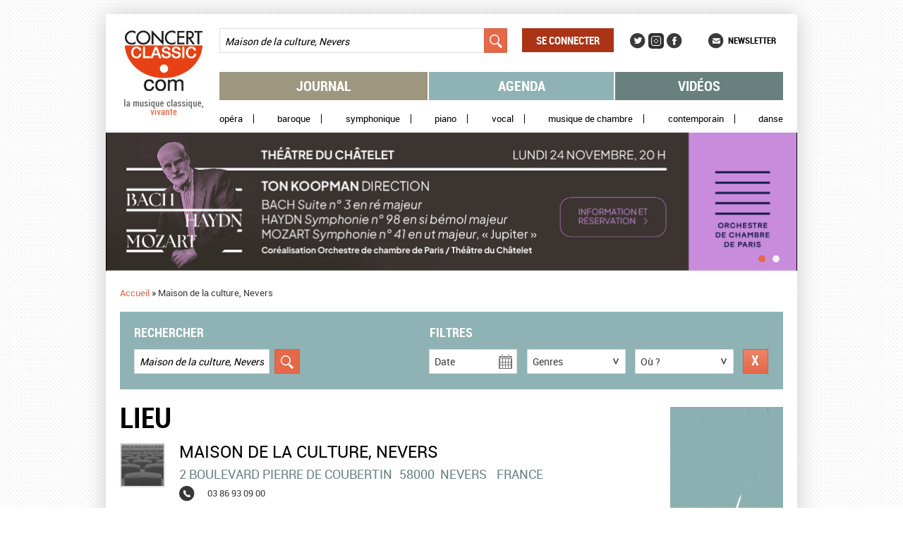

--- FILE ---
content_type: text/css
request_url: https://www.concertclassic.com/sites/default/files/css/css_Zd0paT34kpsP0vn-mABFmzbAz2e3KlZDSjWfYEDkAiA.css
body_size: 41260
content:
.hp{position:relative;}.hp .hp-paging-arrow{position:absolute;top:50%;width:0;height:0;margin-top:-20px;border-top:40px solid transparent;border-bottom:40px solid transparent;cursor:pointer;}.hp .hp-paging-arrow.hp-paging-next{right:-50px;border-left:40px solid #999;}.hp .hp-paging-arrow.hp-paging-back{left:-50px;border-right:40px solid #999;}.hp .hp-paging{display:block;padding:0;margin:0;text-align:center;}.hp .hp-paging li{display:inline-block;zoom:1;margin:0;padding:0;width:32px;height:32px;margin-left:15px;margin-right:15px;list-style:none;*display:inline;}.hp .hp-paging li.selected a{background-color:#db5114;}.hp .hp-paging a:hover{background-color:#749761;}.hp .hp-paging a{display:block;width:32px;height:32px;border-radius:16px;-webkit-border-radius:16px;background-color:#eae1c6;}
@font-face{font-family:'robotobold_condensed';src:url(/sites/all/themes/concertclassic/fonts/roboto-bold-condensed-webfont.eot);src:url(/sites/all/themes/concertclassic/fonts/roboto-bold-condensed-webfont.eot?#iefix) format('embedded-opentype'),url(/sites/all/themes/concertclassic/fonts/roboto-bold-condensed-webfont.woff) format('woff'),url(/sites/all/themes/concertclassic/fonts/roboto-bold-condensed-webfont.ttf) format('truetype'),url(/sites/all/themes/concertclassic/fonts/roboto-bold-condensed-webfont.svg#robotobold_condensed) format('svg');font-weight:normal;font-style:normal;}@font-face{font-family:'robotocondensed_italic';src:url(/sites/all/themes/concertclassic/fonts/roboto-condensed-italic-webfont.eot);src:url(/sites/all/themes/concertclassic/fonts/roboto-condensed-italic-webfont.eot?#iefix) format('embedded-opentype'),url(/sites/all/themes/concertclassic/fonts/roboto-condensed-italic-webfont.woff) format('woff'),url(/sites/all/themes/concertclassic/fonts/roboto-condensed-italic-webfont.ttf) format('truetype'),url(/sites/all/themes/concertclassic/fonts/roboto-condensed-italic-webfont.svg#robotocondensed_italic) format('svg');font-weight:normal;font-style:normal;}@font-face{font-family:'robotoregular';src:url(/sites/all/themes/concertclassic/fonts/roboto-regular-webfont.eot);src:url(/sites/all/themes/concertclassic/fonts/roboto-regular-webfont.eot?#iefix) format('embedded-opentype'),url(/sites/all/themes/concertclassic/fonts/roboto-regular-webfont.woff) format('woff'),url(/sites/all/themes/concertclassic/fonts/roboto-regular-webfont.ttf) format('truetype'),url(/sites/all/themes/concertclassic/fonts/roboto-regular-webfont.svg#robotoregular) format('svg');font-weight:normal;font-style:normal;}@font-face{font-family:'roboto_condensed';src:url(/sites/all/themes/concertclassic/fonts/roboto-condensed-webfont.eot);src:url(/sites/all/themes/concertclassic/fonts/roboto-condensed-webfont.eot?#iefix) format('embedded-opentype'),url(/sites/all/themes/concertclassic/fonts/roboto-condensed-webfont.woff) format('woff'),url(/sites/all/themes/concertclassic/fonts/roboto-condensed-webfont.ttf) format('truetype'),url(/sites/all/themes/concertclassic/fonts/roboto-condensed-webfont.svg#roboto-condensed) format('svg');font-weight:normal;font-style:normal;}html,body{width:100%;margin:0;padding:0;}html{height:100%;}body{min-height:100%;}body{-webkit-font-smoothing:antialiased;background-color:white;background-image:url(/sites/all/themes/concertclassic/images/bg.png);color:#3a3a3a;font-family:robotoregular;font-size:13px;line-height:1;}@media print{body{font-size:120%;color:black;}}.fixed-width{max-width:80%;}.max-width{max-width:980px;}html,body,.max-width,.fixed-width{min-width:980px;position:relative;}.max-width,.fixed-width{margin:0 auto;}.wrapper{padding-top:20px;}.clearfix,.view-up-to-come-events-details-use-index .view-content .item-list > ul > li,.view-new-concert-node-view-use-index .view-content .item-list > ul > li,.node-type-simple-event .page-content .views-row,.node-type-concert .page-content .views-row{zoom:1;}.clearfix:before,.clearfix:after,.view-up-to-come-events-details-use-index .view-content .item-list > ul > li,.view-new-concert-node-view-use-index .view-content .item-list > ul > li,.node-type-simple-event .page-content .views-row,.node-type-concert .page-content .views-row{content:"";display:block;height:0;overflow:hidden;}.clearfix:after,.view-up-to-come-events-details-use-index .view-content .item-list > ul > li,.view-new-concert-node-view-use-index .view-content .item-list > ul > li,.node-type-simple-event .page-content .views-row,.node-type-concert .page-content .views-row{clear:both;}.item-list ul li{margin:0;padding:0;}.item-list ul li.views-row{list-style:none outside;}.views-row{padding:20px 0;}*{-webkit-box-sizing:border-box;-moz-box-sizing:border-box;box-sizing:border-box;}a{color:black;text-decoration:none;}a:hover{color:#e56848;}img{width:auto;height:auto;max-width:100%;max-height:100%;}input,textarea,select{border:1px solid #dddddd;margin:0;display:inline-block;line-height:18px;max-width:100%;padding:7px;font-family:robotoregular;font-size:14px;}input[type="submit"],button{background:linear-gradient(bottom,#e56848 0%,#ec8368 100%);background:-o-linear-gradient(bottom,#e56848 0%,#ec8368 100%);background:-moz-linear-gradient(bottom,#e56848 0%,#ec8368 100%);background:-webkit-linear-gradient(bottom,#e56848 0%,#ec8368 100%);background:-ms-linear-gradient(bottom,#e56848 0%,#ec8368 100%);background-color:#e56848;border-color:#d46143;border-radius:1px;border-style:solid;border-width:1px;cursor:pointer;display:inline-block;line-height:normal;padding:4px 14px;color:white;font-family:robotobold_condensed;text-transform:uppercase;height:31px;}input[type="submit"]:hover,button:hover{border:4px solid #f3b3a2;background:linear-gradient(bottom,#ec8368 0%,#e56848 100%);background:-o-linear-gradient(bottom,#ec8368 0%,#e56848 100%);background:-moz-linear-gradient(bottom,#ec8368 0%,#e56848 100%);background:-webkit-linear-gradient(bottom,#ec8368 0%,#e56848 100%);background:-ms-linear-gradient(bottom,#ec8368 0%,#e56848 100%);padding:1px 11px;}iframe{max-width:100%;}div.homepage-video-panel-pane-1 iframe{max-width:100%;height:auto;aspect-ratio:0.563;}.wrapperMain{background-color:white;box-shadow:0 0 30px #cccccc;padding-bottom:321px;}@media print{.wrapperMain{display:none;}}.wrapperMain .wrapperMainInner{padding:20px;}.wrapperMain .asset{padding:0;background-color:rgba(0,0,0,0);border:0 none;}.wrapperMain .sidebar{width:160px;overflow:hidden;}.wrapperMain .sidebar .views-row{border:0 none;padding:0 0 20px 0;}.wrapperMain .mainContent{width:780px;padding-right:30px;float:left;min-height:670px;}.wrapperMain .hp ul li.views-row{padding:0;}.wrapperMain .hp .hp-paging{bottom:10px;position:absolute;right:20px;text-align:right;}.wrapperMain .hp .hp-paging li{width:10px;height:10px;margin:0 5px;}.wrapperMain .hp .hp-paging li a{background-color:#f3f3f3;width:10px;height:10px;}.wrapperMain .hp .hp-paging li a:hover{background-color:#cccccc;}.wrapperMain .hp .hp-paging li.selected a{background-color:#e56848;}.wrapperMain header{padding-bottom:15px;}.wrapperMain header .header-slideshow-ad-zone:before{display:block;clear:both;width:100%;content:'';}.wrapperMain header .header-slideshow-ad-zone .views-row *{height:100%;}.wrapperMain header .header-slideshow-ad-zone .views-row{border:0 none;text-align:center;height:196px;padding:0;background-color:black;position:relative;}.wrapperMain header .header-slideshow-ad-zone .views-row .ad-banner a{position:absolute;top:0;left:0;right:0;bottom:0;}.wrapperMain header .header-slideshow-ad-zone .view-ad{height:196px;margin-left:-20px;margin-right:-20px;overflow:hidden;}.wrapperMain header .page-logo{float:left;width:15%;}.wrapperMain header .page-logo img{max-width:100%;}.wrapperMain header .rightHeaderBlock,.wrapperMain header .system-main-menu,.wrapperMain header .menu-menu-secondary-menu,.wrapperMain header .system-user-menu,.wrapperMain header .topHeaderBlock{float:left;width:85%;}.wrapperMain header .system-main-menu,.wrapperMain header .menu-menu-secondary-menu,.wrapperMain header .system-user-menu,.wrapperMain header .topHeaderBlock{position:relative;}.wrapperMain header .system-user-menu{width:auto;}.wrapperMain header .views-1d2d88016b783f4cac0cbe3d2038f0f5,.wrapperMain header .views-0e29d557906d22ba270621b1acfe2558{display:inline-block;line-height:22px;float:left;margin-right:10px;margin-bottom:0;}.wrapperMain header .views-1d2d88016b783f4cac0cbe3d2038f0f5 .views-exposed-form .views-exposed-widget,.wrapperMain header .views-0e29d557906d22ba270621b1acfe2558 .views-exposed-form .views-exposed-widget{padding:0;}.wrapperMain header .views-1d2d88016b783f4cac0cbe3d2038f0f5 .rel-register-link,.wrapperMain header .views-0e29d557906d22ba270621b1acfe2558 .rel-register-link{display:none;}.wrapperMain header .views-1d2d88016b783f4cac0cbe3d2038f0f5 input[type="text"],.wrapperMain header .views-0e29d557906d22ba270621b1acfe2558 input[type="text"]{padding-bottom:6px;height:35px;width:200px;-webkit-appearance:none;}.wrapperMain header .views-1d2d88016b783f4cac0cbe3d2038f0f5 input[type="submit"],.wrapperMain header .views-0e29d557906d22ba270621b1acfe2558 input[type="submit"]{text-indent:-9999px;background-position:center center;background-repeat:no-repeat;width:36px;height:35px;background-color:#e56848;background-image:url(/sites/all/themes/concertclassic/images/icon-search-18x20.png);vertical-align:top;margin-left:-3px;margin-top:0;}.wrapperMain header .views-0e29d557906d22ba270621b1acfe2558{margin-right:18px;}.wrapperMain header .views-0e29d557906d22ba270621b1acfe2558 input[type="text"]{width:378px;}.wrapperMain header .menu-menu-social-networks-menu{display:inline-block;line-height:26px;padding:0 14px;text-align:center;width:118px;margin-right:-8px;}.wrapperMain header .menu-menu-social-networks-menu ul li{display:inline-block;float:none;width:22px;overflow:hidden;padding-top:7px;}.wrapperMain header .menu-menu-social-networks-menu ul li a{width:22px;height:22px;float:left;overflow:hidden;font-size:0;background-repeat:no-repeat;background-position:center center;background-image:url(/sites/all/themes/concertclassic/images/icon-tw-22.png);text-align:center;}.wrapperMain header .menu-menu-social-networks-menu ul li a:hover{background-image:url(/sites/all/themes/concertclassic/images/icon-tw-22-hover.png);}.wrapperMain header .menu-menu-social-networks-menu ul li a.instagram{background-image:url(/sites/all/themes/concertclassic/images/icon-inst-22.png);}.wrapperMain header .menu-menu-social-networks-menu ul li a.instagram:hover{background-image:url(/sites/all/themes/concertclassic/images/icon-inst-22-hover.png);}.wrapperMain header .menu-menu-social-networks-menu ul li:last-child a{background-image:url(/sites/all/themes/concertclassic/images/icon-fb-22.png);}.wrapperMain header .menu-menu-social-networks-menu ul li:last-child a:hover{background-image:url(/sites/all/themes/concertclassic/images/icon-fb-22-hover.png);}.wrapperMain header .menu-menu-social-networks-menu ul:last-child li{margin-left:1px;}.wrapperMain header .system-main-menu .pane-title,.wrapperMain header .menu-menu-secondary-menu .pane-title,.wrapperMain header .system-user-menu .pane-title,.wrapperMain header .menu-menu-social-networks-menu .pane-title,.wrapperMain header .menu-menu-newsletter .pane-title{display:none;}.wrapperMain header .system-main-menu ul,.wrapperMain header .menu-menu-secondary-menu ul,.wrapperMain header .system-user-menu ul,.wrapperMain header .menu-menu-social-networks-menu ul,.wrapperMain header .menu-menu-newsletter ul{list-style:none;margin:0;padding:0;width:100%;}.wrapperMain header .menu-menu-newsletter{display:inline-block;float:right;}.wrapperMain header .menu-menu-newsletter ul.menu a{background-color:rgba(0,0,0,0);margin-right:0px;padding:11px 10px 11px 36px;display:inline-block;position:relative;text-transform:uppercase;font-family:robotobold_condensed;}.wrapperMain header .menu-menu-newsletter ul.menu a:before{position:absolute;top:50%;left:8px;margin-top:-11px;background-repeat:no-repeat;content:'';width:22px;height:22px;}.wrapperMain header .menu-menu-newsletter ul.menu a:before{background-image:url(/sites/all/themes/concertclassic/images/icon-newsletter-22.png);}.wrapperMain header .menu-menu-newsletter ul.menu li:first-child{display:none;}.wrapperMain header .menu-menu-newsletter ul.menu li.first.last{display:block;}.wrapperMain header .system-user-menu > ul{display:inline-block;white-space:nowrap;width:auto;}.wrapperMain header .system-user-menu > ul li{display:inline-block;margin-right:-4px;}.wrapperMain header .system-user-menu > ul li:last-child{margin-right:0;}.wrapperMain header .system-user-menu > ul li ul{display:none;position:absolute;z-index:1;width:115%;}.wrapperMain header .system-user-menu > ul li ul li{display:block;width:100%;}.wrapperMain header .system-user-menu > ul li ul li a{width:100%;padding-top:5px;padding-bottom:10px;font-family:robotoregular;font-size:12px;}.wrapperMain header .system-user-menu > ul li:hover ul{display:block;}.wrapperMain header .system-user-menu > ul a{background-color:#e7e6e7;margin-right:0px;padding:11px 10px 11px 36px;display:inline-block;position:relative;text-transform:uppercase;font-family:robotobold_condensed;}.wrapperMain header .system-user-menu > ul a:before{position:absolute;top:50%;left:8px;margin-top:-11px;background-repeat:no-repeat;content:'';width:22px;height:22px;}.wrapperMain header .system-user-menu > ul a[href="/user"]:before,.wrapperMain header .system-user-menu > ul a[href="/user/login"]:before,.wrapperMain header .system-user-menu > ul a.user-page-link:before{background-image:url(/sites/all/themes/concertclassic/images/icon-compte-22.png);}.wrapperMain header .system-user-menu > ul a[href="/cart"]:before{background-image:url(/sites/all/themes/concertclassic/images/icon-panier-22.png);}.wrapperMain header .system-main-menu{padding-top:20px;}.wrapperMain header .system-main-menu > ul{display:table;}.wrapperMain header .system-main-menu > ul li{display:table-cell;text-align:right;padding-right:2px;}.wrapperMain header .system-main-menu > ul li a{display:block;width:100%;height:100%;padding:10px;background-color:#9e9780;text-align:center;color:white;font-size:20px;font-family:robotobold_condensed;text-transform:uppercase;text-decoration:none;}.wrapperMain header .system-main-menu > ul li:last-child{padding-right:0px;}.wrapperMain header .system-main-menu > ul li:nth-child(4n+1) a{background-color:#9e9780;}.wrapperMain header .system-main-menu > ul li:nth-child(4n+2) a{background-color:#8fb2b4;}.wrapperMain header .system-main-menu > ul li:nth-child(4n+3) a{background-color:#68817e;}.wrapperMain header .system-main-menu > ul li:nth-child(4n+4) a{background-color:#b97562;}.wrapperMain header .system-main-menu > ul li a:hover{background-color:#e56848;}.wrapperMain header .system-main-menu > ul li.active-trail a{background-color:#e56848;}.wrapperMain header .menu-menu-secondary-menu{padding-top:20px;}.wrapperMain header .menu-menu-secondary-menu:after{content:'';clear:both;display:block;width:100%;}.wrapperMain header .menu-menu-secondary-menu > ul{display:block;text-align:justify;}.wrapperMain header .menu-menu-secondary-menu > ul:after{display:inline-block;content:'';width:100%;height:0;}.wrapperMain header .menu-menu-secondary-menu > ul li{display:inline-block;}.wrapperMain header .menu-menu-secondary-menu > ul li a{border-right:1px solid black;display:block;width:100%;height:100%;padding:0 15px;text-align:center;white-space:nowrap;text-transform:lowercase;}.wrapperMain header .menu-menu-secondary-menu > ul li:first-child a{padding-left:0px;}.wrapperMain header .menu-menu-secondary-menu > ul li:last-child a{padding-right:0px;border-right:0 none;}.wrapperMain header .pane.ad{padding-bottom:15px;clear:both;}.wrapperMain header .right-col-adv-panel-pane-2{display:none;}.wrapperMain header .page-breadcrumb{padding:10px 0;clear:both;}.wrapperMain header .page-breadcrumb h2{display:none;}.wrapperMain header .page-breadcrumb a{color:#e56848;}.wrapperMain .extended-footer{width:780px;min-height:428px;padding-right:30px;float:left;position:relative;margin-bottom:25px;}.wrapperMain .extended-footer .extended-footer{margin-bottom:0px;}.wrapperMain .extended-footer .pane.ad{position:absolute;top:0;bottom:0;left:0;right:30px;}.wrapperMain .extended-footer .ad-order-link{display:block;position:absolute;top:-15px;}.wrapperMain .extended-footer .extended-footer-ad-zone .views-row{border:0 none;position:absolute;width:39.333%;padding:0;height:50%;text-align:center;}.wrapperMain .extended-footer .extended-footer-ad-zone .views-row .ad-banner{bottom:0;left:5px;position:absolute;right:5px;top:0;text-align:right;overflow:hidden;width:289px;}.wrapperMain .extended-footer .extended-footer-ad-zone .views-row .ad-banner .field-item{height:100%;}.wrapperMain .extended-footer .extended-footer-ad-zone .views-row .ad-banner .field-item *{display:inline-block;vertical-align:middle;}.wrapperMain .extended-footer .extended-footer-ad-zone .views-row .ad-banner .field-item:before{display:inline-block;height:100%;vertical-align:middle;content:'';margin-left:-0.25em;}.wrapperMain .extended-footer .extended-footer-ad-zone .views-row .ad-banner .field-item a{display:inline;}.wrapperMain .extended-footer .extended-footer-ad-zone .views-row .ad-banner .field-item img{display:inline;}.wrapperMain .extended-footer .extended-footer-ad-zone .views-row .views-field{margin-right:20px;}.wrapperMain .extended-footer .extended-footer-ad-zone .views-row img{max-width:100%;max-height:100%;height:auto;width:auto;}.wrapperMain .extended-footer .extended-footer-ad-zone .views-row:first-child{left:0;top:0;}.wrapperMain .extended-footer .extended-footer-ad-zone .views-row:first-child .ad-banner{right:5px;left:1px;bottom:7px;}.wrapperMain .extended-footer .extended-footer-ad-zone .views-row:last-child{right:0;bottom:0;}.wrapperMain .extended-footer .extended-footer-ad-zone .views-row:last-child .ad-banner{left:5px;right:1px;top:7px;}.wrapperMain .extended-footer .homepage-blocks-panel-pane-1,.wrapperMain .extended-footer .homepage-blocks-panel-pane-2,.wrapperMain .extended-footer .homepage-blocks-use-index-panel-pane-1,.wrapperMain .extended-footer .homepage-blocks-use-index-panel-pane-3,.wrapperMain .extended-footer .homepage-blocks-panel-pane-3,.wrapperMain .extended-footer .homepage-blocks-use-index-panel-pane-2,.wrapperMain .extended-footer .homepage-blocks-panel-pane-4{color:#3a3a3a;margin-bottom:14px;float:left;width:30.333%;min-height:277px;padding-left:5px;padding-right:5px;min-height:0;}.wrapperMain .extended-footer .homepage-blocks-panel-pane-1 .block-inner,.wrapperMain .extended-footer .homepage-blocks-panel-pane-2 .block-inner,.wrapperMain .extended-footer .homepage-blocks-use-index-panel-pane-1 .block-inner,.wrapperMain .extended-footer .homepage-blocks-use-index-panel-pane-3 .block-inner,.wrapperMain .extended-footer .homepage-blocks-panel-pane-3 .block-inner,.wrapperMain .extended-footer .homepage-blocks-use-index-panel-pane-2 .block-inner,.wrapperMain .extended-footer .homepage-blocks-panel-pane-4 .block-inner{background-color:#eceaec;padding-bottom:100%;margin-bottom:-100%;}.wrapperMain .extended-footer .homepage-blocks-panel-pane-1 .block-inner ul,.wrapperMain .extended-footer .homepage-blocks-panel-pane-2 .block-inner ul,.wrapperMain .extended-footer .homepage-blocks-use-index-panel-pane-1 .block-inner ul,.wrapperMain .extended-footer .homepage-blocks-use-index-panel-pane-3 .block-inner ul,.wrapperMain .extended-footer .homepage-blocks-panel-pane-3 .block-inner ul,.wrapperMain .extended-footer .homepage-blocks-use-index-panel-pane-2 .block-inner ul,.wrapperMain .extended-footer .homepage-blocks-panel-pane-4 .block-inner ul{margin:0;}.wrapperMain .extended-footer .homepage-blocks-panel-pane-1 .pane-title,.wrapperMain .extended-footer .homepage-blocks-panel-pane-2 .pane-title,.wrapperMain .extended-footer .homepage-blocks-use-index-panel-pane-1 .pane-title,.wrapperMain .extended-footer .homepage-blocks-use-index-panel-pane-3 .pane-title,.wrapperMain .extended-footer .homepage-blocks-panel-pane-3 .pane-title,.wrapperMain .extended-footer .homepage-blocks-use-index-panel-pane-2 .pane-title,.wrapperMain .extended-footer .homepage-blocks-panel-pane-4 .pane-title{font-size:22px;padding:15px 13px 0;margin:0;color:#3a3a3a;font-family:robotobold_condensed;text-transform:uppercase;font-weight:normal;}.wrapperMain .extended-footer .homepage-blocks-panel-pane-1 .view-accueil-billetterie-panes,.wrapperMain .extended-footer .homepage-blocks-panel-pane-1 .view-homepage-blocks,.wrapperMain .extended-footer .homepage-blocks-panel-pane-1 .view-accueil-billetterie-panes-use-index,.wrapperMain .extended-footer .homepage-blocks-panel-pane-2 .view-accueil-billetterie-panes,.wrapperMain .extended-footer .homepage-blocks-panel-pane-2 .view-homepage-blocks,.wrapperMain .extended-footer .homepage-blocks-panel-pane-2 .view-accueil-billetterie-panes-use-index,.wrapperMain .extended-footer .homepage-blocks-use-index-panel-pane-1 .view-accueil-billetterie-panes,.wrapperMain .extended-footer .homepage-blocks-use-index-panel-pane-1 .view-homepage-blocks,.wrapperMain .extended-footer .homepage-blocks-use-index-panel-pane-1 .view-accueil-billetterie-panes-use-index,.wrapperMain .extended-footer .homepage-blocks-use-index-panel-pane-3 .view-accueil-billetterie-panes,.wrapperMain .extended-footer .homepage-blocks-use-index-panel-pane-3 .view-homepage-blocks,.wrapperMain .extended-footer .homepage-blocks-use-index-panel-pane-3 .view-accueil-billetterie-panes-use-index,.wrapperMain .extended-footer .homepage-blocks-panel-pane-3 .view-accueil-billetterie-panes,.wrapperMain .extended-footer .homepage-blocks-panel-pane-3 .view-homepage-blocks,.wrapperMain .extended-footer .homepage-blocks-panel-pane-3 .view-accueil-billetterie-panes-use-index,.wrapperMain .extended-footer .homepage-blocks-use-index-panel-pane-2 .view-accueil-billetterie-panes,.wrapperMain .extended-footer .homepage-blocks-use-index-panel-pane-2 .view-homepage-blocks,.wrapperMain .extended-footer .homepage-blocks-use-index-panel-pane-2 .view-accueil-billetterie-panes-use-index,.wrapperMain .extended-footer .homepage-blocks-panel-pane-4 .view-accueil-billetterie-panes,.wrapperMain .extended-footer .homepage-blocks-panel-pane-4 .view-homepage-blocks,.wrapperMain .extended-footer .homepage-blocks-panel-pane-4 .view-accueil-billetterie-panes-use-index{padding:10px 15px 15px;}.wrapperMain .extended-footer .homepage-blocks-panel-pane-1 .view-accueil-billetterie-panes .view-content ul,.wrapperMain .extended-footer .homepage-blocks-panel-pane-1 .view-homepage-blocks .view-content ul,.wrapperMain .extended-footer .homepage-blocks-panel-pane-1 .view-accueil-billetterie-panes-use-index .view-content ul,.wrapperMain .extended-footer .homepage-blocks-panel-pane-2 .view-accueil-billetterie-panes .view-content ul,.wrapperMain .extended-footer .homepage-blocks-panel-pane-2 .view-homepage-blocks .view-content ul,.wrapperMain .extended-footer .homepage-blocks-panel-pane-2 .view-accueil-billetterie-panes-use-index .view-content ul,.wrapperMain .extended-footer .homepage-blocks-use-index-panel-pane-1 .view-accueil-billetterie-panes .view-content ul,.wrapperMain .extended-footer .homepage-blocks-use-index-panel-pane-1 .view-homepage-blocks .view-content ul,.wrapperMain .extended-footer .homepage-blocks-use-index-panel-pane-1 .view-accueil-billetterie-panes-use-index .view-content ul,.wrapperMain .extended-footer .homepage-blocks-use-index-panel-pane-3 .view-accueil-billetterie-panes .view-content ul,.wrapperMain .extended-footer .homepage-blocks-use-index-panel-pane-3 .view-homepage-blocks .view-content ul,.wrapperMain .extended-footer .homepage-blocks-use-index-panel-pane-3 .view-accueil-billetterie-panes-use-index .view-content ul,.wrapperMain .extended-footer .homepage-blocks-panel-pane-3 .view-accueil-billetterie-panes .view-content ul,.wrapperMain .extended-footer .homepage-blocks-panel-pane-3 .view-homepage-blocks .view-content ul,.wrapperMain .extended-footer .homepage-blocks-panel-pane-3 .view-accueil-billetterie-panes-use-index .view-content ul,.wrapperMain .extended-footer .homepage-blocks-use-index-panel-pane-2 .view-accueil-billetterie-panes .view-content ul,.wrapperMain .extended-footer .homepage-blocks-use-index-panel-pane-2 .view-homepage-blocks .view-content ul,.wrapperMain .extended-footer .homepage-blocks-use-index-panel-pane-2 .view-accueil-billetterie-panes-use-index .view-content ul,.wrapperMain .extended-footer .homepage-blocks-panel-pane-4 .view-accueil-billetterie-panes .view-content ul,.wrapperMain .extended-footer .homepage-blocks-panel-pane-4 .view-homepage-blocks .view-content ul,.wrapperMain .extended-footer .homepage-blocks-panel-pane-4 .view-accueil-billetterie-panes-use-index .view-content ul{overflow:auto;min-height:103px;max-height:103px;height:103px;padding-right:5px;}.wrapperMain .extended-footer .homepage-blocks-panel-pane-1 .item-list ul li.views-row,.wrapperMain .extended-footer .homepage-blocks-panel-pane-1 .view-homepage-blocks .view-content div.views-row,.wrapperMain .extended-footer .homepage-blocks-panel-pane-2 .item-list ul li.views-row,.wrapperMain .extended-footer .homepage-blocks-panel-pane-2 .view-homepage-blocks .view-content div.views-row,.wrapperMain .extended-footer .homepage-blocks-use-index-panel-pane-1 .item-list ul li.views-row,.wrapperMain .extended-footer .homepage-blocks-use-index-panel-pane-1 .view-homepage-blocks .view-content div.views-row,.wrapperMain .extended-footer .homepage-blocks-use-index-panel-pane-3 .item-list ul li.views-row,.wrapperMain .extended-footer .homepage-blocks-use-index-panel-pane-3 .view-homepage-blocks .view-content div.views-row,.wrapperMain .extended-footer .homepage-blocks-panel-pane-3 .item-list ul li.views-row,.wrapperMain .extended-footer .homepage-blocks-panel-pane-3 .view-homepage-blocks .view-content div.views-row,.wrapperMain .extended-footer .homepage-blocks-use-index-panel-pane-2 .item-list ul li.views-row,.wrapperMain .extended-footer .homepage-blocks-use-index-panel-pane-2 .view-homepage-blocks .view-content div.views-row,.wrapperMain .extended-footer .homepage-blocks-panel-pane-4 .item-list ul li.views-row,.wrapperMain .extended-footer .homepage-blocks-panel-pane-4 .view-homepage-blocks .view-content div.views-row{padding:0 0 10px 15px;position:relative;border:0 none;}.wrapperMain .extended-footer .homepage-blocks-panel-pane-1 .item-list ul li.views-row:before,.wrapperMain .extended-footer .homepage-blocks-panel-pane-1 .view-homepage-blocks .view-content div.views-row:before,.wrapperMain .extended-footer .homepage-blocks-panel-pane-2 .item-list ul li.views-row:before,.wrapperMain .extended-footer .homepage-blocks-panel-pane-2 .view-homepage-blocks .view-content div.views-row:before,.wrapperMain .extended-footer .homepage-blocks-use-index-panel-pane-1 .item-list ul li.views-row:before,.wrapperMain .extended-footer .homepage-blocks-use-index-panel-pane-1 .view-homepage-blocks .view-content div.views-row:before,.wrapperMain .extended-footer .homepage-blocks-use-index-panel-pane-3 .item-list ul li.views-row:before,.wrapperMain .extended-footer .homepage-blocks-use-index-panel-pane-3 .view-homepage-blocks .view-content div.views-row:before,.wrapperMain .extended-footer .homepage-blocks-panel-pane-3 .item-list ul li.views-row:before,.wrapperMain .extended-footer .homepage-blocks-panel-pane-3 .view-homepage-blocks .view-content div.views-row:before,.wrapperMain .extended-footer .homepage-blocks-use-index-panel-pane-2 .item-list ul li.views-row:before,.wrapperMain .extended-footer .homepage-blocks-use-index-panel-pane-2 .view-homepage-blocks .view-content div.views-row:before,.wrapperMain .extended-footer .homepage-blocks-panel-pane-4 .item-list ul li.views-row:before,.wrapperMain .extended-footer .homepage-blocks-panel-pane-4 .view-homepage-blocks .view-content div.views-row:before{content:'';position:absolute;left:2px;top:3px;background-image:url(/sites/all/themes/concertclassic/images/li.png);width:5px;height:10px;}.wrapperMain .extended-footer .homepage-blocks-panel-pane-1 .more-link,.wrapperMain .extended-footer .homepage-blocks-panel-pane-1 .concerts-blocks-more-links,.wrapperMain .extended-footer .homepage-blocks-panel-pane-2 .more-link,.wrapperMain .extended-footer .homepage-blocks-panel-pane-2 .concerts-blocks-more-links,.wrapperMain .extended-footer .homepage-blocks-use-index-panel-pane-1 .more-link,.wrapperMain .extended-footer .homepage-blocks-use-index-panel-pane-1 .concerts-blocks-more-links,.wrapperMain .extended-footer .homepage-blocks-use-index-panel-pane-3 .more-link,.wrapperMain .extended-footer .homepage-blocks-use-index-panel-pane-3 .concerts-blocks-more-links,.wrapperMain .extended-footer .homepage-blocks-panel-pane-3 .more-link,.wrapperMain .extended-footer .homepage-blocks-panel-pane-3 .concerts-blocks-more-links,.wrapperMain .extended-footer .homepage-blocks-use-index-panel-pane-2 .more-link,.wrapperMain .extended-footer .homepage-blocks-use-index-panel-pane-2 .concerts-blocks-more-links,.wrapperMain .extended-footer .homepage-blocks-panel-pane-4 .more-link,.wrapperMain .extended-footer .homepage-blocks-panel-pane-4 .concerts-blocks-more-links{text-align:left;margin-top:10px;}.wrapperMain .extended-footer .homepage-blocks-panel-pane-1 .more-link a,.wrapperMain .extended-footer .homepage-blocks-panel-pane-1 .concerts-blocks-more-links a,.wrapperMain .extended-footer .homepage-blocks-panel-pane-2 .more-link a,.wrapperMain .extended-footer .homepage-blocks-panel-pane-2 .concerts-blocks-more-links a,.wrapperMain .extended-footer .homepage-blocks-use-index-panel-pane-1 .more-link a,.wrapperMain .extended-footer .homepage-blocks-use-index-panel-pane-1 .concerts-blocks-more-links a,.wrapperMain .extended-footer .homepage-blocks-use-index-panel-pane-3 .more-link a,.wrapperMain .extended-footer .homepage-blocks-use-index-panel-pane-3 .concerts-blocks-more-links a,.wrapperMain .extended-footer .homepage-blocks-panel-pane-3 .more-link a,.wrapperMain .extended-footer .homepage-blocks-panel-pane-3 .concerts-blocks-more-links a,.wrapperMain .extended-footer .homepage-blocks-use-index-panel-pane-2 .more-link a,.wrapperMain .extended-footer .homepage-blocks-use-index-panel-pane-2 .concerts-blocks-more-links a,.wrapperMain .extended-footer .homepage-blocks-panel-pane-4 .more-link a,.wrapperMain .extended-footer .homepage-blocks-panel-pane-4 .concerts-blocks-more-links a{background:linear-gradient(bottom,#e56848 0%,#ec8368 100%);background:-o-linear-gradient(bottom,#e56848 0%,#ec8368 100%);background:-moz-linear-gradient(bottom,#e56848 0%,#ec8368 100%);background:-webkit-linear-gradient(bottom,#e56848 0%,#ec8368 100%);background:-ms-linear-gradient(bottom,#e56848 0%,#ec8368 100%);background-color:#e56848;border-color:#d46143;border-radius:1px;border-style:solid;border-width:1px;cursor:pointer;display:inline-block;line-height:normal;padding:4px 14px;color:white;font-family:robotobold_condensed;text-transform:uppercase;height:31px;font-size:12px;width:135px;height:24px;padding:3px 9px;line-height:16px;text-align:left;}.wrapperMain .extended-footer .homepage-blocks-panel-pane-1 .more-link a:hover,.wrapperMain .extended-footer .homepage-blocks-panel-pane-1 .concerts-blocks-more-links a:hover,.wrapperMain .extended-footer .homepage-blocks-panel-pane-2 .more-link a:hover,.wrapperMain .extended-footer .homepage-blocks-panel-pane-2 .concerts-blocks-more-links a:hover,.wrapperMain .extended-footer .homepage-blocks-use-index-panel-pane-1 .more-link a:hover,.wrapperMain .extended-footer .homepage-blocks-use-index-panel-pane-1 .concerts-blocks-more-links a:hover,.wrapperMain .extended-footer .homepage-blocks-use-index-panel-pane-3 .more-link a:hover,.wrapperMain .extended-footer .homepage-blocks-use-index-panel-pane-3 .concerts-blocks-more-links a:hover,.wrapperMain .extended-footer .homepage-blocks-panel-pane-3 .more-link a:hover,.wrapperMain .extended-footer .homepage-blocks-panel-pane-3 .concerts-blocks-more-links a:hover,.wrapperMain .extended-footer .homepage-blocks-use-index-panel-pane-2 .more-link a:hover,.wrapperMain .extended-footer .homepage-blocks-use-index-panel-pane-2 .concerts-blocks-more-links a:hover,.wrapperMain .extended-footer .homepage-blocks-panel-pane-4 .more-link a:hover,.wrapperMain .extended-footer .homepage-blocks-panel-pane-4 .concerts-blocks-more-links a:hover{border:4px solid #f3b3a2;background:linear-gradient(bottom,#ec8368 0%,#e56848 100%);background:-o-linear-gradient(bottom,#ec8368 0%,#e56848 100%);background:-moz-linear-gradient(bottom,#ec8368 0%,#e56848 100%);background:-webkit-linear-gradient(bottom,#ec8368 0%,#e56848 100%);background:-ms-linear-gradient(bottom,#ec8368 0%,#e56848 100%);padding:1px 11px;}.wrapperMain .extended-footer .homepage-blocks-panel-pane-1 .more-link a:hover,.wrapperMain .extended-footer .homepage-blocks-panel-pane-1 .concerts-blocks-more-links a:hover,.wrapperMain .extended-footer .homepage-blocks-panel-pane-2 .more-link a:hover,.wrapperMain .extended-footer .homepage-blocks-panel-pane-2 .concerts-blocks-more-links a:hover,.wrapperMain .extended-footer .homepage-blocks-use-index-panel-pane-1 .more-link a:hover,.wrapperMain .extended-footer .homepage-blocks-use-index-panel-pane-1 .concerts-blocks-more-links a:hover,.wrapperMain .extended-footer .homepage-blocks-use-index-panel-pane-3 .more-link a:hover,.wrapperMain .extended-footer .homepage-blocks-use-index-panel-pane-3 .concerts-blocks-more-links a:hover,.wrapperMain .extended-footer .homepage-blocks-panel-pane-3 .more-link a:hover,.wrapperMain .extended-footer .homepage-blocks-panel-pane-3 .concerts-blocks-more-links a:hover,.wrapperMain .extended-footer .homepage-blocks-use-index-panel-pane-2 .more-link a:hover,.wrapperMain .extended-footer .homepage-blocks-use-index-panel-pane-2 .concerts-blocks-more-links a:hover,.wrapperMain .extended-footer .homepage-blocks-panel-pane-4 .more-link a:hover,.wrapperMain .extended-footer .homepage-blocks-panel-pane-4 .concerts-blocks-more-links a:hover{padding:0 6px;}.wrapperMain .extended-footer .homepage-blocks-panel-pane-1 .concerts-blocks-more-links a,.wrapperMain .extended-footer .homepage-blocks-panel-pane-2 .concerts-blocks-more-links a,.wrapperMain .extended-footer .homepage-blocks-use-index-panel-pane-1 .concerts-blocks-more-links a,.wrapperMain .extended-footer .homepage-blocks-use-index-panel-pane-3 .concerts-blocks-more-links a,.wrapperMain .extended-footer .homepage-blocks-panel-pane-3 .concerts-blocks-more-links a,.wrapperMain .extended-footer .homepage-blocks-use-index-panel-pane-2 .concerts-blocks-more-links a,.wrapperMain .extended-footer .homepage-blocks-panel-pane-4 .concerts-blocks-more-links a{width:auto;min-width:140px;}.wrapperMain .extended-footer .homepage-blocks-panel-pane-1 .block-inner,.wrapperMain .extended-footer .homepage-blocks-panel-pane-2 .block-inner,.wrapperMain .extended-footer .homepage-blocks-use-index-panel-pane-1 .block-inner,.wrapperMain .extended-footer .homepage-blocks-use-index-panel-pane-3 .block-inner,.wrapperMain .extended-footer .homepage-blocks-panel-pane-3 .block-inner,.wrapperMain .extended-footer .homepage-blocks-use-index-panel-pane-2 .block-inner,.wrapperMain .extended-footer .homepage-blocks-panel-pane-4 .block-inner{background-color:rgba(0,0,0,0);}.wrapperMain .extended-footer .homepage-blocks-panel-pane-1 h2.pane-title,.wrapperMain .extended-footer .homepage-blocks-panel-pane-1 .view-homepage-blocks,.wrapperMain .extended-footer .homepage-blocks-panel-pane-1 .view-homepage-blocks-use-index,.wrapperMain .extended-footer .homepage-blocks-panel-pane-2 h2.pane-title,.wrapperMain .extended-footer .homepage-blocks-panel-pane-2 .view-homepage-blocks,.wrapperMain .extended-footer .homepage-blocks-panel-pane-2 .view-homepage-blocks-use-index,.wrapperMain .extended-footer .homepage-blocks-use-index-panel-pane-1 h2.pane-title,.wrapperMain .extended-footer .homepage-blocks-use-index-panel-pane-1 .view-homepage-blocks,.wrapperMain .extended-footer .homepage-blocks-use-index-panel-pane-1 .view-homepage-blocks-use-index,.wrapperMain .extended-footer .homepage-blocks-use-index-panel-pane-3 h2.pane-title,.wrapperMain .extended-footer .homepage-blocks-use-index-panel-pane-3 .view-homepage-blocks,.wrapperMain .extended-footer .homepage-blocks-use-index-panel-pane-3 .view-homepage-blocks-use-index,.wrapperMain .extended-footer .homepage-blocks-panel-pane-3 h2.pane-title,.wrapperMain .extended-footer .homepage-blocks-panel-pane-3 .view-homepage-blocks,.wrapperMain .extended-footer .homepage-blocks-panel-pane-3 .view-homepage-blocks-use-index,.wrapperMain .extended-footer .homepage-blocks-use-index-panel-pane-2 h2.pane-title,.wrapperMain .extended-footer .homepage-blocks-use-index-panel-pane-2 .view-homepage-blocks,.wrapperMain .extended-footer .homepage-blocks-use-index-panel-pane-2 .view-homepage-blocks-use-index,.wrapperMain .extended-footer .homepage-blocks-panel-pane-4 h2.pane-title,.wrapperMain .extended-footer .homepage-blocks-panel-pane-4 .view-homepage-blocks,.wrapperMain .extended-footer .homepage-blocks-panel-pane-4 .view-homepage-blocks-use-index{border-width:8px;border-style:solid;}.wrapperMain .extended-footer .homepage-blocks-panel-pane-1 h2.pane-title,.wrapperMain .extended-footer .homepage-blocks-panel-pane-2 h2.pane-title,.wrapperMain .extended-footer .homepage-blocks-use-index-panel-pane-1 h2.pane-title,.wrapperMain .extended-footer .homepage-blocks-use-index-panel-pane-3 h2.pane-title,.wrapperMain .extended-footer .homepage-blocks-panel-pane-3 h2.pane-title,.wrapperMain .extended-footer .homepage-blocks-use-index-panel-pane-2 h2.pane-title,.wrapperMain .extended-footer .homepage-blocks-panel-pane-4 h2.pane-title{background-color:white;font-weight:normal;white-space:nowrap;text-overflow:ellipsis;overflow:hidden;patting-bottom:9px;padding-left:9px;padding-right:9px;border-bottom:0 none;}.wrapperMain .extended-footer .homepage-blocks-panel-pane-1 .view-homepage-blocks,.wrapperMain .extended-footer .homepage-blocks-panel-pane-1 .view-homepage-blocks-use-index,.wrapperMain .extended-footer .homepage-blocks-panel-pane-2 .view-homepage-blocks,.wrapperMain .extended-footer .homepage-blocks-panel-pane-2 .view-homepage-blocks-use-index,.wrapperMain .extended-footer .homepage-blocks-use-index-panel-pane-1 .view-homepage-blocks,.wrapperMain .extended-footer .homepage-blocks-use-index-panel-pane-1 .view-homepage-blocks-use-index,.wrapperMain .extended-footer .homepage-blocks-use-index-panel-pane-3 .view-homepage-blocks,.wrapperMain .extended-footer .homepage-blocks-use-index-panel-pane-3 .view-homepage-blocks-use-index,.wrapperMain .extended-footer .homepage-blocks-panel-pane-3 .view-homepage-blocks,.wrapperMain .extended-footer .homepage-blocks-panel-pane-3 .view-homepage-blocks-use-index,.wrapperMain .extended-footer .homepage-blocks-use-index-panel-pane-2 .view-homepage-blocks,.wrapperMain .extended-footer .homepage-blocks-use-index-panel-pane-2 .view-homepage-blocks-use-index,.wrapperMain .extended-footer .homepage-blocks-panel-pane-4 .view-homepage-blocks,.wrapperMain .extended-footer .homepage-blocks-panel-pane-4 .view-homepage-blocks-use-index{height:auto;min-height:162px;height:162px;overflow:hidden;background-color:white;padding:15px 9px;border-top:0 none;}.wrapperMain .extended-footer .homepage-blocks-panel-pane-1 .view-homepage-blocks .view-content,.wrapperMain .extended-footer .homepage-blocks-panel-pane-1 .view-homepage-blocks-use-index .view-content,.wrapperMain .extended-footer .homepage-blocks-panel-pane-2 .view-homepage-blocks .view-content,.wrapperMain .extended-footer .homepage-blocks-panel-pane-2 .view-homepage-blocks-use-index .view-content,.wrapperMain .extended-footer .homepage-blocks-use-index-panel-pane-1 .view-homepage-blocks .view-content,.wrapperMain .extended-footer .homepage-blocks-use-index-panel-pane-1 .view-homepage-blocks-use-index .view-content,.wrapperMain .extended-footer .homepage-blocks-use-index-panel-pane-3 .view-homepage-blocks .view-content,.wrapperMain .extended-footer .homepage-blocks-use-index-panel-pane-3 .view-homepage-blocks-use-index .view-content,.wrapperMain .extended-footer .homepage-blocks-panel-pane-3 .view-homepage-blocks .view-content,.wrapperMain .extended-footer .homepage-blocks-panel-pane-3 .view-homepage-blocks-use-index .view-content,.wrapperMain .extended-footer .homepage-blocks-use-index-panel-pane-2 .view-homepage-blocks .view-content,.wrapperMain .extended-footer .homepage-blocks-use-index-panel-pane-2 .view-homepage-blocks-use-index .view-content,.wrapperMain .extended-footer .homepage-blocks-panel-pane-4 .view-homepage-blocks .view-content,.wrapperMain .extended-footer .homepage-blocks-panel-pane-4 .view-homepage-blocks-use-index .view-content{overflow:auto;max-height:130px;height:130px;min-height:130px;padding-right:5px;}.wrapperMain .extended-footer .homepage-blocks-panel-pane-1 .view-homepage-blocks .views-row *,.wrapperMain .extended-footer .homepage-blocks-panel-pane-1 .view-homepage-blocks-use-index .views-row *,.wrapperMain .extended-footer .homepage-blocks-panel-pane-2 .view-homepage-blocks .views-row *,.wrapperMain .extended-footer .homepage-blocks-panel-pane-2 .view-homepage-blocks-use-index .views-row *,.wrapperMain .extended-footer .homepage-blocks-use-index-panel-pane-1 .view-homepage-blocks .views-row *,.wrapperMain .extended-footer .homepage-blocks-use-index-panel-pane-1 .view-homepage-blocks-use-index .views-row *,.wrapperMain .extended-footer .homepage-blocks-use-index-panel-pane-3 .view-homepage-blocks .views-row *,.wrapperMain .extended-footer .homepage-blocks-use-index-panel-pane-3 .view-homepage-blocks-use-index .views-row *,.wrapperMain .extended-footer .homepage-blocks-panel-pane-3 .view-homepage-blocks .views-row *,.wrapperMain .extended-footer .homepage-blocks-panel-pane-3 .view-homepage-blocks-use-index .views-row *,.wrapperMain .extended-footer .homepage-blocks-use-index-panel-pane-2 .view-homepage-blocks .views-row *,.wrapperMain .extended-footer .homepage-blocks-use-index-panel-pane-2 .view-homepage-blocks-use-index .views-row *,.wrapperMain .extended-footer .homepage-blocks-panel-pane-4 .view-homepage-blocks .views-row *,.wrapperMain .extended-footer .homepage-blocks-panel-pane-4 .view-homepage-blocks-use-index .views-row *{display:inline;}.wrapperMain .extended-footer .homepage-blocks-panel-pane-1 .view-homepage-blocks ul,.wrapperMain .extended-footer .homepage-blocks-panel-pane-1 .view-homepage-blocks-use-index ul,.wrapperMain .extended-footer .homepage-blocks-panel-pane-2 .view-homepage-blocks ul,.wrapperMain .extended-footer .homepage-blocks-panel-pane-2 .view-homepage-blocks-use-index ul,.wrapperMain .extended-footer .homepage-blocks-use-index-panel-pane-1 .view-homepage-blocks ul,.wrapperMain .extended-footer .homepage-blocks-use-index-panel-pane-1 .view-homepage-blocks-use-index ul,.wrapperMain .extended-footer .homepage-blocks-use-index-panel-pane-3 .view-homepage-blocks ul,.wrapperMain .extended-footer .homepage-blocks-use-index-panel-pane-3 .view-homepage-blocks-use-index ul,.wrapperMain .extended-footer .homepage-blocks-panel-pane-3 .view-homepage-blocks ul,.wrapperMain .extended-footer .homepage-blocks-panel-pane-3 .view-homepage-blocks-use-index ul,.wrapperMain .extended-footer .homepage-blocks-use-index-panel-pane-2 .view-homepage-blocks ul,.wrapperMain .extended-footer .homepage-blocks-use-index-panel-pane-2 .view-homepage-blocks-use-index ul,.wrapperMain .extended-footer .homepage-blocks-panel-pane-4 .view-homepage-blocks ul,.wrapperMain .extended-footer .homepage-blocks-panel-pane-4 .view-homepage-blocks-use-index ul{margin-bottom:0;}.wrapperMain .extended-footer .homepage-blocks-panel-pane-1 .view-homepage-blocks ul > li:last-child,.wrapperMain .extended-footer .homepage-blocks-panel-pane-1 .view-homepage-blocks-use-index ul > li:last-child,.wrapperMain .extended-footer .homepage-blocks-panel-pane-2 .view-homepage-blocks ul > li:last-child,.wrapperMain .extended-footer .homepage-blocks-panel-pane-2 .view-homepage-blocks-use-index ul > li:last-child,.wrapperMain .extended-footer .homepage-blocks-use-index-panel-pane-1 .view-homepage-blocks ul > li:last-child,.wrapperMain .extended-footer .homepage-blocks-use-index-panel-pane-1 .view-homepage-blocks-use-index ul > li:last-child,.wrapperMain .extended-footer .homepage-blocks-use-index-panel-pane-3 .view-homepage-blocks ul > li:last-child,.wrapperMain .extended-footer .homepage-blocks-use-index-panel-pane-3 .view-homepage-blocks-use-index ul > li:last-child,.wrapperMain .extended-footer .homepage-blocks-panel-pane-3 .view-homepage-blocks ul > li:last-child,.wrapperMain .extended-footer .homepage-blocks-panel-pane-3 .view-homepage-blocks-use-index ul > li:last-child,.wrapperMain .extended-footer .homepage-blocks-use-index-panel-pane-2 .view-homepage-blocks ul > li:last-child,.wrapperMain .extended-footer .homepage-blocks-use-index-panel-pane-2 .view-homepage-blocks-use-index ul > li:last-child,.wrapperMain .extended-footer .homepage-blocks-panel-pane-4 .view-homepage-blocks ul > li:last-child,.wrapperMain .extended-footer .homepage-blocks-panel-pane-4 .view-homepage-blocks-use-index ul > li:last-child{padding-bottom:0;}.wrapperMain .extended-footer .homepage-blocks-panel-pane-1{margin-left:39.333%;}.wrapperMain .extended-footer .homepage-blocks-panel-pane-1 h2{border-color:#9e9780;}.wrapperMain .extended-footer .homepage-blocks-panel-pane-1 .view-homepage-blocks{border-color:#9e9780;}.wrapperMain .extended-footer .homepage-blocks-use-index-panel-pane-1,.wrapperMain .extended-footer .homepage-blocks-use-index-panel-pane-3{padding-right:0;}.wrapperMain .extended-footer .homepage-blocks-use-index-panel-pane-1 h2,.wrapperMain .extended-footer .homepage-blocks-use-index-panel-pane-3 h2{border-color:#68817e;}.wrapperMain .extended-footer .homepage-blocks-use-index-panel-pane-1 .view-homepage-blocks-use-index,.wrapperMain .extended-footer .homepage-blocks-use-index-panel-pane-3 .view-homepage-blocks-use-index{border-color:#68817e;}.wrapperMain .extended-footer .homepage-blocks-panel-pane-4{padding-left:0;margin-bottom:0;}.wrapperMain .extended-footer .homepage-blocks-panel-pane-4 h2{border-color:#b97562;}.wrapperMain .extended-footer .homepage-blocks-panel-pane-4 .view-homepage-blocks{border-color:#b97562;}.wrapperMain .extended-footer .homepage-blocks-use-index-panel-pane-2{margin-right:39.333%;margin-bottom:0;}.wrapperMain .extended-footer .homepage-blocks-use-index-panel-pane-2 h2{border-color:#8fb2b4;}.wrapperMain .extended-footer .homepage-blocks-use-index-panel-pane-2 .view-homepage-blocks-use-index{border-color:#8fb2b4;}footer{position:relative;z-index:1;background-image:url(/sites/all/themes/concertclassic/images/bg.png);background-color:rgba(150,150,150,0.2);margin-top:-321px;height:285px;}footer .menu-menu-footer-menu{width:980px;margin:0 auto;text-transform:uppercase;font-size:12px;padding-top:20px;padding-bottom:40px;}@media print{footer .menu-menu-footer-menu{display:none;}}footer .menu-menu-footer-menu .pane-title{display:none;}footer .menu-menu-footer-menu > ul{text-align:justify;padding:0 20px;}footer .menu-menu-footer-menu > ul:after{display:inline-block;text-align:justify;width:100%;content:'';height:0;}footer .menu-menu-footer-menu > ul > li{display:inline-block;vertical-align:top;}footer .menu-menu-footer-menu > ul > li:last-child{margin-right:0;}footer .menu-menu-footer-menu > ul > li > a{font-family:robotobold_condensed;font-size:14px;position:relative;display:block;margin-bottom:20px;text-align:center;}footer .menu-menu-footer-menu > ul > li > a:after{content:'';display:block;width:100%;position:absolute;bottom:-10px;left:0;right:0;height:2px;background-color:white;opacity:0.8;}footer .menu-menu-footer-menu > ul > li > ul{padding-left:15px;}footer .menu-menu-footer-menu > ul > li > ul li{list-style-image:url(/sites/all/themes/concertclassic/images/li.png);padding-bottom:10px;}footer .copyright-pane{position:absolute;bottom:-36px;left:0;right:0;height:36px;background-image:url(/sites/all/themes/concertclassic/images/bg.png);}footer .copyright-pane > div{display:block;margin:0 auto;width:980px;font-size:12px;padding:12px 20px;text-transform:uppercase;}footer .copyright-pane .footer-site-address{display:inline;}footer .copyright-pane ul{display:inline;margin:0;padding:0;list-style:none;}footer .copyright-pane ul:after,footer .copyright-pane ul:before{display:none;}footer .copyright-pane ul li{display:inline;}footer .copyright-pane ul li:before{content:'-';margin:0 3px;}.logged-in .wrapperMain header .menu-menu-social-networks-menu{width:127px;}.i18n-fr.not-logged-in .wrapperMain header .menu-menu-social-networks-menu{width:118px;}ul.pager{position:relative;}.pager li{padding:0;margin-right:5px;border-radius:3px;}.pager li.pager-current{background:linear-gradient(bottom,#e56848 0%,#ec8368 100%);background:-o-linear-gradient(bottom,#e56848 0%,#ec8368 100%);background:-moz-linear-gradient(bottom,#e56848 0%,#ec8368 100%);background:-webkit-linear-gradient(bottom,#e56848 0%,#ec8368 100%);background:-ms-linear-gradient(bottom,#e56848 0%,#ec8368 100%);background-color:#e56848;border-color:#d46143;border-radius:1px;border-style:solid;border-width:1px;cursor:pointer;display:inline-block;line-height:normal;padding:4px 14px;color:white;font-family:robotobold_condensed;text-transform:uppercase;height:31px;border-radius:3px;}.pager li.pager-current:hover{border:4px solid #f3b3a2;background:linear-gradient(bottom,#ec8368 0%,#e56848 100%);background:-o-linear-gradient(bottom,#ec8368 0%,#e56848 100%);background:-moz-linear-gradient(bottom,#ec8368 0%,#e56848 100%);background:-webkit-linear-gradient(bottom,#ec8368 0%,#e56848 100%);background:-ms-linear-gradient(bottom,#ec8368 0%,#e56848 100%);padding:1px 11px;}.pager li.pager-item{padding:0;}.pager li.pager-item a{background:linear-gradient(bottom,#e56848 0%,#ec8368 100%);background:-o-linear-gradient(bottom,#e56848 0%,#ec8368 100%);background:-moz-linear-gradient(bottom,#e56848 0%,#ec8368 100%);background:-webkit-linear-gradient(bottom,#e56848 0%,#ec8368 100%);background:-ms-linear-gradient(bottom,#e56848 0%,#ec8368 100%);background-color:#e56848;border-color:#d46143;border-radius:1px;border-style:solid;border-width:1px;cursor:pointer;display:inline-block;line-height:normal;padding:4px 14px;color:white;font-family:robotobold_condensed;text-transform:uppercase;height:31px;background-color:#e3e3e3;color:black;border:1px solid #dbdbdb;background-image:none;border-radius:3px;}.pager li.pager-item a:hover{border:4px solid #f3b3a2;background:linear-gradient(bottom,#ec8368 0%,#e56848 100%);background:-o-linear-gradient(bottom,#ec8368 0%,#e56848 100%);background:-moz-linear-gradient(bottom,#ec8368 0%,#e56848 100%);background:-webkit-linear-gradient(bottom,#ec8368 0%,#e56848 100%);background:-ms-linear-gradient(bottom,#ec8368 0%,#e56848 100%);padding:1px 11px;}.pager li.pager-current.first,.pager li.pager-previous + .pager-item{position:relative;}.pager li.pager-current.first:before,.pager li.pager-previous + .pager-item:before{color:black;content:"Page";display:block;left:-50px;position:absolute;text-transform:capitalize;font-family:robotoregular;cursor:default;top:4px;font-weight:normal;}.pager li.pager-current.first:hover:before{left:-53px;top:1px;}.pager li.pager-previous + .pager-item:hover:before{left:-50px;top:4px;}.pager li.pager-first,.pager li.pager-last{display:none;}.pager li.pager-next,.pager li.pager-previous{position:absolute;text-transform:capitalize;}.pager li.pager-next a,.pager li.pager-previous a{color:#e56848;}.pager li.pager-next{right:0;}.pager li.pager-previous{left:0;}.advanced-global-search-form,.global-search-form,.global-search-form-articles,.global-search-form-videos,.global-search-form-reservez{background-color:#8fb2b4;padding:20px;margin-top:20px;margin-right:20px;width:100%;margin-bottom:10px;margin-top:10px;background-color:#e7e6e7;}.advanced-global-search-form .pane-title,.global-search-form .pane-title,.global-search-form-articles .pane-title,.global-search-form-videos .pane-title,.global-search-form-reservez .pane-title{display:block;color:white;text-transform:uppercase;font-size:18px;font-family:robotobold_condensed;padding-bottom:15px;margin:0;font-weight:normal;}.advanced-global-search-form .pane,.global-search-form .pane,.global-search-form-articles .pane,.global-search-form-videos .pane,.global-search-form-reservez .pane{display:inline-block;vertical-align:top;}.advanced-global-search-form .pane p,.global-search-form .pane p,.global-search-form-articles .pane p,.global-search-form-videos .pane p,.global-search-form-reservez .pane p{padding-right:10px;}.advanced-global-search-form .pane .form-submit,.global-search-form .pane .form-submit,.global-search-form-articles .pane .form-submit,.global-search-form-videos .pane .form-submit,.global-search-form-reservez .pane .form-submit{height:35px;margin-top:0;margin-right:10px;}.advanced-global-search-form .pane .form-item,.global-search-form .pane .form-item,.global-search-form-articles .pane .form-item,.global-search-form-videos .pane .form-item,.global-search-form-reservez .pane .form-item{margin-bottom:0;margin-right:10px;margin-top:0;}.advanced-global-search-form .pane select,.global-search-form .pane select,.global-search-form-articles .pane select,.global-search-form-videos .pane select,.global-search-form-reservez .pane select{width:150px;}.advanced-global-search-form .pane.custom,.global-search-form .pane.custom,.global-search-form-articles .pane.custom,.global-search-form-videos .pane.custom,.global-search-form-reservez .pane.custom,.advanced-global-search-form .pane.filtrer-text,.global-search-form .pane.filtrer-text,.global-search-form-articles .pane.filtrer-text,.global-search-form-videos .pane.filtrer-text,.global-search-form-reservez .pane.filtrer-text{display:block;color:white;text-transform:uppercase;font-size:18px;font-family:robotobold_condensed;padding-bottom:15px;margin:0;font-weight:normal;}.advanced-global-search-form .facet-reset-button-link,.global-search-form .facet-reset-button-link,.global-search-form-articles .facet-reset-button-link,.global-search-form-videos .facet-reset-button-link,.global-search-form-reservez .facet-reset-button-link{background:linear-gradient(bottom,#e56848 0%,#ec8368 100%);background:-o-linear-gradient(bottom,#e56848 0%,#ec8368 100%);background:-moz-linear-gradient(bottom,#e56848 0%,#ec8368 100%);background:-webkit-linear-gradient(bottom,#e56848 0%,#ec8368 100%);background:-ms-linear-gradient(bottom,#e56848 0%,#ec8368 100%);background-color:#e56848;border-color:#d46143;border-radius:1px;border-style:solid;border-width:1px;cursor:pointer;display:inline-block;line-height:normal;padding:4px 14px;color:white;font-family:robotobold_condensed;text-transform:uppercase;height:31px;text-indent:-9999px;background-position:center center;background-repeat:no-repeat;width:36px;height:35px;vertical-align:top;position:relative;display:block;}.advanced-global-search-form .facet-reset-button-link:hover,.global-search-form .facet-reset-button-link:hover,.global-search-form-articles .facet-reset-button-link:hover,.global-search-form-videos .facet-reset-button-link:hover,.global-search-form-reservez .facet-reset-button-link:hover{border:4px solid #f3b3a2;background:linear-gradient(bottom,#ec8368 0%,#e56848 100%);background:-o-linear-gradient(bottom,#ec8368 0%,#e56848 100%);background:-moz-linear-gradient(bottom,#ec8368 0%,#e56848 100%);background:-webkit-linear-gradient(bottom,#ec8368 0%,#e56848 100%);background:-ms-linear-gradient(bottom,#ec8368 0%,#e56848 100%);padding:1px 11px;}.advanced-global-search-form .facet-reset-button-link:after,.global-search-form .facet-reset-button-link:after,.global-search-form-articles .facet-reset-button-link:after,.global-search-form-videos .facet-reset-button-link:after,.global-search-form-reservez .facet-reset-button-link:after{content:'X';top:50%;margin-left:-6px;margin-top:-14px;left:50%;position:absolute;display:block;text-indent:0;font-size:19px;}.advanced-global-search-form .pane-title,.global-search-form .pane-title,.global-search-form-articles .pane-title,.global-search-form-videos .pane-title,.global-search-form-reservez .pane-title{color:black;}.advanced-global-search-form h2.pane-title span:last-child,.global-search-form h2.pane-title span:last-child,.global-search-form-articles h2.pane-title span:last-child,.global-search-form-videos h2.pane-title span:last-child,.global-search-form-reservez h2.pane-title span:last-child{margin-left:320px;}.advanced-global-search-form #views-exposed-form-search-latest-shows-panel-pane-2,.global-search-form #views-exposed-form-search-latest-shows-panel-pane-2,.global-search-form-articles #views-exposed-form-search-latest-shows-panel-pane-2,.global-search-form-videos #views-exposed-form-search-latest-shows-panel-pane-2,.global-search-form-reservez #views-exposed-form-search-latest-shows-panel-pane-2{margin-right:0;}.advanced-global-search-form .views-exposed-widgets,.global-search-form .views-exposed-widgets,.global-search-form-articles .views-exposed-widgets,.global-search-form-videos .views-exposed-widgets,.global-search-form-reservez .views-exposed-widgets{margin-bottom:0;}.advanced-global-search-form .views-widget-filter-field_event_date,.global-search-form .views-widget-filter-field_event_date,.global-search-form-articles .views-widget-filter-field_event_date,.global-search-form-videos .views-widget-filter-field_event_date,.global-search-form-reservez .views-widget-filter-field_event_date{float:right;width:125px;margin-left:13px;margin-right:4px;}.advanced-global-search-form .views-widget-filter-field_event_date label,.global-search-form .views-widget-filter-field_event_date label,.global-search-form-articles .views-widget-filter-field_event_date label,.global-search-form-videos .views-widget-filter-field_event_date label,.global-search-form-reservez .views-widget-filter-field_event_date label{display:none;}.advanced-global-search-form .views-widget-filter-field_event_date .form-item,.global-search-form .views-widget-filter-field_event_date .form-item,.global-search-form-articles .views-widget-filter-field_event_date .form-item,.global-search-form-videos .views-widget-filter-field_event_date .form-item,.global-search-form-reservez .views-widget-filter-field_event_date .form-item{width:100%;}.advanced-global-search-form .views-widget-filter-field_event_date .form-item .date-padding,.global-search-form .views-widget-filter-field_event_date .form-item .date-padding,.global-search-form-articles .views-widget-filter-field_event_date .form-item .date-padding,.global-search-form-videos .views-widget-filter-field_event_date .form-item .date-padding,.global-search-form-reservez .views-widget-filter-field_event_date .form-item .date-padding{width:100%;position:relative;}.advanced-global-search-form .views-widget-filter-field_event_date .form-item .date-padding label,.global-search-form .views-widget-filter-field_event_date .form-item .date-padding label,.global-search-form-articles .views-widget-filter-field_event_date .form-item .date-padding label,.global-search-form-videos .views-widget-filter-field_event_date .form-item .date-padding label,.global-search-form-reservez .views-widget-filter-field_event_date .form-item .date-padding label{display:block;position:absolute;font-weight:normal;font-size:14px;font-family:'robotoregular';left:8px;top:7px;}.advanced-global-search-form .views-widget-filter-field_event_date .form-item .date-padding .description,.global-search-form .views-widget-filter-field_event_date .form-item .date-padding .description,.global-search-form-articles .views-widget-filter-field_event_date .form-item .date-padding .description,.global-search-form-videos .views-widget-filter-field_event_date .form-item .date-padding .description,.global-search-form-reservez .views-widget-filter-field_event_date .form-item .date-padding .description{display:none;}.advanced-global-search-form .views-submit-button,.global-search-form .views-submit-button,.global-search-form-articles .views-submit-button,.global-search-form-videos .views-submit-button,.global-search-form-reservez .views-submit-button{margin-right:160px;}.advanced-global-search-form .pane,.global-search-form .pane,.global-search-form-articles .pane,.global-search-form-videos .pane,.global-search-form-reservez .pane{position:relative;}.advanced-global-search-form .pane .form-item,.global-search-form .pane .form-item,.global-search-form-articles .pane .form-item,.global-search-form-videos .pane .form-item,.global-search-form-reservez .pane .form-item{margin-top:0;}.advanced-global-search-form .pane select,.global-search-form .pane select,.global-search-form-articles .pane select,.global-search-form-videos .pane select,.global-search-form-reservez .pane select{width:140px;}.advanced-global-search-form .pane .popup-calendar-form-input,.advanced-global-search-form .pane .form-item-field-event-date-date .form-text,.global-search-form .pane .popup-calendar-form-input,.global-search-form .pane .form-item-field-event-date-date .form-text,.global-search-form-articles .pane .popup-calendar-form-input,.global-search-form-articles .pane .form-item-field-event-date-date .form-text,.global-search-form-videos .pane .popup-calendar-form-input,.global-search-form-videos .pane .form-item-field-event-date-date .form-text,.global-search-form-reservez .pane .popup-calendar-form-input,.global-search-form-reservez .pane .form-item-field-event-date-date .form-text{width:125px;padding-right:31px;background-image:url(/sites/all/themes/concertclassic/images/icon-calendar-19x21.png);background-position:right 6px center;background-position-y:50%;background-position-x:94%;background-repeat:no-repeat;}.advanced-global-search-form .pane #edit-fulltext-search-wrapper,.global-search-form .pane #edit-fulltext-search-wrapper,.global-search-form-articles .pane #edit-fulltext-search-wrapper,.global-search-form-videos .pane #edit-fulltext-search-wrapper,.global-search-form-reservez .pane #edit-fulltext-search-wrapper{width:202px;}.advanced-global-search-form .views-exposed-widget,.global-search-form .views-exposed-widget,.global-search-form-articles .views-exposed-widget,.global-search-form-videos .views-exposed-widget,.global-search-form-reservez .views-exposed-widget{padding:0;}.advanced-global-search-form .rel-register-link,.global-search-form .rel-register-link,.global-search-form-articles .rel-register-link,.global-search-form-videos .rel-register-link,.global-search-form-reservez .rel-register-link{position:absolute;right:8px;z-index:2;}.advanced-global-search-form .rel-register-link a,.global-search-form .rel-register-link a,.global-search-form-articles .rel-register-link a,.global-search-form-videos .rel-register-link a,.global-search-form-reservez .rel-register-link a{display:block;height:15px;overflow:hidden;padding-left:15px;width:15px;}.global-search-form-articles h2.pane-title span:last-child,.global-search-form-videos h2.pane-title span:last-child{margin-left:459px;}.page-agenda-list .page-content > h2,.page-agenda .page-content > h2{font-family:robotobold_condensed;color:black;text-transform:uppercase;font-size:40px;margin:0;font-weight:normal;padding-bottom:20px;}.page-agenda-list .global-search-form,.page-agenda .global-search-form{background-color:#8fb2b4;}.page-agenda-list .global-search-form .pane-title,.page-agenda .global-search-form .pane-title{color:white;}.page-agenda-list .up-to-come-events-details-use-index-panel-pane-1 > .pane-title,.page-agenda .up-to-come-events-details-use-index-panel-pane-1 > .pane-title{font-family:robotobold_condensed;color:black;text-transform:uppercase;font-size:40px;margin:0;font-weight:normal;padding-bottom:20px;font-size:24px;}.page-places-list .global-search-form,.node-type-simple-event .global-search-form,.node-type-festival-event .global-search-form,.node-type-place .global-search-form{background-color:#8fb2b4;}.page-places-list .global-search-form .pane-title,.node-type-simple-event .global-search-form .pane-title,.node-type-festival-event .global-search-form .pane-title,.node-type-place .global-search-form .pane-title{color:white;}.page-articles .global-search-form-articles,.page-articles .global-search-form,.page-homepage-article .global-search-form-articles,.page-homepage-article .global-search-form,.node-type-article .global-search-form-articles,.node-type-article .global-search-form{background-color:#9e9780;}.page-articles .global-search-form-articles .pane-title,.page-articles .global-search-form .pane-title,.page-homepage-article .global-search-form-articles .pane-title,.page-homepage-article .global-search-form .pane-title,.node-type-article .global-search-form-articles .pane-title,.node-type-article .global-search-form .pane-title{color:white;}.page-videos .global-search-form-videos,.page-videos .global-search-form,.page-videos-homepage .global-search-form-videos,.page-videos-homepage .global-search-form,.node-type-video .global-search-form-videos,.node-type-video .global-search-form{background-color:#b97562;}.page-videos .global-search-form-videos .pane-title,.page-videos .global-search-form .pane-title,.page-videos-homepage .global-search-form-videos .pane-title,.page-videos-homepage .global-search-form .pane-title,.node-type-video .global-search-form-videos .pane-title,.node-type-video .global-search-form .pane-title{color:white;}.page-agenda-list-reservation .page-content > h2,.page-accueil-billetterie .page-content > h2{font-family:robotobold_condensed;color:black;text-transform:uppercase;font-size:40px;margin:0;font-weight:normal;padding-bottom:20px;}.page-agenda-list-reservation .global-search-form,.page-agenda-list-reservation .global-search-form-reservez,.page-accueil-billetterie .global-search-form,.page-accueil-billetterie .global-search-form-reservez{background-color:#68817e;}.page-agenda-list-reservation .global-search-form .pane-title,.page-agenda-list-reservation .global-search-form-reservez .pane-title,.page-accueil-billetterie .global-search-form .pane-title,.page-accueil-billetterie .global-search-form-reservez .pane-title{color:white;}.page-agenda-list-reservation .pager,.page-accueil-billetterie .pager{position:relative;}body .page-messages .messages{background:none repeat scroll 0 0 rgba(0,0,0,0);border-color:#dde1e1;border-image:none;border-style:none none solid;border-width:medium medium 1px;box-shadow:0 0 10px #dde1e1;color:white;font-size:16px;line-height:30px;margin:0;padding:0;position:relative;text-align:center;text-transform:uppercase;}body .page-messages .messages.error{background:none repeat scroll 0 0 violet;}body .page-messages .messages.warning{background:none repeat scroll 0 0 green;}body .page-messages .messages.status{background:none repeat scroll 0 0 green;}body .page-messages .messages > div{margin:0 auto;padding:30px;width:980px;}body .page-messages .messages .close{background:url(/sites/all/themes/concertclassic/images/closeit.png) no-repeat scroll 0 0 rgba(0,0,0,0);cursor:pointer;display:block;height:29px;position:absolute;right:30px;top:30px;width:29px;text-indent:100%;overflow:hidden;}@media print{aside#sidebar,header.mainHeader,footer{display:none;}.pane{display:none;}}.new-concert-node-view-use-index-panel-pane-1{padding:20px 0 0 0;margin-bottom:50px;background-color:#e6e6e6;}.new-concert-node-view-use-index-panel-pane-1 .pane-title{font-size:13px;line-height:15px;font-family:'robotoregular';margin-top:0;padding:0 20px;}.new-concert-node-view-use-index-panel-pane-1 .view-new-concert-node-view-use-index{margin-bottom:0;padding-bottom:0;border-bottom:0;}.new-concert-node-view-use-index-panel-pane-1 .view-new-concert-node-view-use-index .view-content .item-list > ul > li{padding:0 0 20px 20px;}.new-concert-node-view-use-index-panel-pane-1 .view-new-concert-node-view-use-index .view-content .item-list > ul > li .time-place{padding:39px 0 0 10px;text-align:left;}.new-concert-node-view-use-index-panel-pane-1 .view-new-concert-node-view-use-index .view-content .item-list > ul > li .time-place .place-class{text-align:left;margin-top:5px;}.new-concert-node-view-use-index-panel-pane-1 .view-new-concert-node-view-use-index .view-content .item-list > ul > li .time-place .field-content{text-align:left;}.new-concert-node-view-use-index-panel-pane-1 .view-new-concert-node-view-use-index .view-content .item-list > ul > li .time-place a{text-align:left;}.new-concert-node-view-use-index-panel-pane-1 .view-new-concert-node-view-use-index .view-content .item-list > ul > li .description-event{width:258px;}.new-concert-node-view-use-index-panel-pane-1 .view-new-concert-node-view-use-index .view-content .item-list > ul > li .description-event .views-field-field-all-performers .first_last_name,.new-concert-node-view-use-index-panel-pane-1 .view-new-concert-node-view-use-index .view-content .item-list > ul > li .description-event .views-field-field-all-performers .field-role{font-size:14px;line-height:18px;font-family:robotoregular;}.new-concert-node-view-use-index-panel-pane-1 .view-new-concert-node-view-use-index .view-content .item-list > ul > li .description-event .views-field-field-all-performers .field-speciality-instrument,.new-concert-node-view-use-index-panel-pane-1 .view-new-concert-node-view-use-index .view-content .item-list > ul > li .description-event .views-field-field-all-performers .field-role{}.new-concert-node-view-use-index-panel-pane-1 .view-new-concert-node-view-use-index .view-content .item-list > ul > li .description-event .views-field-field-artwork .views-label-artworks{font-size:14px;line-height:18px;font-family:robotobold_condensed;}.new-concert-node-view-use-index-panel-pane-1 .view-new-concert-node-view-use-index .view-content .item-list > ul > li .description-event .views-field-field-artwork .field-collection-item-field-artworks .title .field-item,.new-concert-node-view-use-index-panel-pane-1 .view-new-concert-node-view-use-index .view-content .item-list > ul > li .description-event .views-field-field-artwork .field-collection-item-field-artworks .field-performer{font-size:14px;line-height:18px;font-family:robotobold_condensed;}.up-to-come-events-details-panel-pane-1:before{content:'';display:block;width:100%;clear:both;}.view-homepage-video .views-field-field-asset-video{margin-bottom:15px;}.view-homepage-video a{font-family:robotobold_condensed;}.view-up-to-come-events-details-use-index,.view-new-concert-node-view-use-index{margin-bottom:20px;padding-bottom:10px;border-bottom:1px dotted black;}.view-up-to-come-events-details-use-index .view-content .item-list > ul,.view-new-concert-node-view-use-index .view-content .item-list > ul{margin:0;}.view-up-to-come-events-details-use-index .view-content .item-list > ul > li,.view-new-concert-node-view-use-index .view-content .item-list > ul > li{overflow:hidden;clear:both;height:auto;margin-bottom:15px;padding-bottom:15px;border-bottom:1px dotted black;}.view-up-to-come-events-details-use-index .view-content .item-list > ul > li:last-child,.view-new-concert-node-view-use-index .view-content .item-list > ul > li:last-child{border-bottom:0 none;margin-bottom:0;}.view-up-to-come-events-details-use-index .view-content .item-list > ul > li .date-class,.view-new-concert-node-view-use-index .view-content .item-list > ul > li .date-class{background:#789597;color:white;font-family:robotobold_condensed;font-size:13px;padding:20px 0 0 18px;line-height:18px;text-transform:uppercase;border-right:1px solid #738f91;position:relative;width:87px;height:139px;float:left;z-index:2;}.view-up-to-come-events-details-use-index .view-content .item-list > ul > li .date-class .date-class-day,.view-new-concert-node-view-use-index .view-content .item-list > ul > li .date-class .date-class-day{font-size:48px;line-height:48px;}.view-up-to-come-events-details-use-index .view-content .item-list > ul > li .date-class:after,.view-new-concert-node-view-use-index .view-content .item-list > ul > li .date-class:after{box-shadow:3px 0 4px 1px #738f91;content:"";display:block;height:100%;position:absolute;right:1px;top:-3px;width:1px;}.view-up-to-come-events-details-use-index .view-content .item-list > ul > li .date-class .date-full-day,.view-new-concert-node-view-use-index .view-content .item-list > ul > li .date-class .date-full-day{white-space:nowrap;text-overflow:ellipsis;overflow:hidden;margin-right:2px;}.view-up-to-come-events-details-use-index .view-content .item-list > ul > li .time-place,.view-new-concert-node-view-use-index .view-content .item-list > ul > li .time-place{background:#8fb2b4;color:white;font-family:robotobold_condensed;border-right:1px dotted white;padding:39px 0 0 5px;text-transform:uppercase;font-family:robotoregular;position:relative;float:left;width:132px;height:139px;z-index:1;}.view-up-to-come-events-details-use-index .view-content .item-list > ul > li .time-place .time-class,.view-new-concert-node-view-use-index .view-content .item-list > ul > li .time-place .time-class{font-size:44px;}.view-up-to-come-events-details-use-index .view-content .item-list > ul > li .time-place .place-class,.view-new-concert-node-view-use-index .view-content .item-list > ul > li .time-place .place-class{font-size:12px;text-align:center;margin-top:5px;}.view-up-to-come-events-details-use-index .view-content .item-list > ul > li .time-place .place-class a,.view-new-concert-node-view-use-index .view-content .item-list > ul > li .time-place .place-class a{color:white;}.view-up-to-come-events-details-use-index .view-content .item-list > ul > li .time-place .place-class a:hover,.view-new-concert-node-view-use-index .view-content .item-list > ul > li .time-place .place-class a:hover{color:#e56848;}.view-up-to-come-events-details-use-index .view-content .item-list > ul > li .views-field-field-picture,.view-new-concert-node-view-use-index .view-content .item-list > ul > li .views-field-field-picture{float:left;max-width:218px;position:relative;overflow:hidden;}.view-up-to-come-events-details-use-index .view-content .item-list > ul > li .views-field-field-picture .views-field-fest-icon,.view-new-concert-node-view-use-index .view-content .item-list > ul > li .views-field-field-picture .views-field-fest-icon{-moz-transform:rotate(45deg);-o-transform:rotate(45deg);-webkit-transform:rotate(45deg);-ms-transform:rotate(45deg);background-color:#e56848;color:white;padding:2px;position:absolute;right:-49px;text-align:center;text-transform:uppercase;top:16px;transform:rotate(45deg);width:150px;}.view-up-to-come-events-details-use-index .view-content .item-list > ul > li .views-field-field-picture .views-field-fest-icon:hover,.view-new-concert-node-view-use-index .view-content .item-list > ul > li .views-field-field-picture .views-field-fest-icon:hover{opacity:0.8;}.view-up-to-come-events-details-use-index .view-content .item-list > ul > li .views-field-field-picture .views-field-fest-icon a:hover,.view-new-concert-node-view-use-index .view-content .item-list > ul > li .views-field-field-picture .views-field-fest-icon a:hover{color:black;}.view-up-to-come-events-details-use-index .view-content .item-list > ul > li .views-field-field-picture .field-label,.view-new-concert-node-view-use-index .view-content .item-list > ul > li .views-field-field-picture .field-label{display:none;}.view-up-to-come-events-details-use-index .view-content .item-list > ul > li .views-field-field-picture img,.view-new-concert-node-view-use-index .view-content .item-list > ul > li .views-field-field-picture img{width:auto;height:auto;max-width:100%;max-height:100%;}.view-up-to-come-events-details-use-index .view-content .item-list > ul > li .description-event,.view-new-concert-node-view-use-index .view-content .item-list > ul > li .description-event{margin-left:25px;float:left;color:#3a3a3a;font-size:13px;line-height:19px;max-width:298px;width:298px;overflow:hidden;position:relative;}.view-up-to-come-events-details-use-index .view-content .item-list > ul > li .description-event .views-field-title-1,.view-new-concert-node-view-use-index .view-content .item-list > ul > li .description-event .views-field-title-1{font-size:20px;color:black;font-family:robotobold_condensed;margin-bottom:2px;text-transform:uppercase;}.view-up-to-come-events-details-use-index .view-content .item-list > ul > li .description-event .views-field-title-1 .field-item,.view-up-to-come-events-details-use-index .view-content .item-list > ul > li .description-event .views-field-title-1 .field-content,.view-new-concert-node-view-use-index .view-content .item-list > ul > li .description-event .views-field-title-1 .field-item,.view-new-concert-node-view-use-index .view-content .item-list > ul > li .description-event .views-field-title-1 .field-content{display:block;line-height:20px;}.view-up-to-come-events-details-use-index .view-content .item-list > ul > li .description-event .views-field-title-1 .field-item:hover,.view-up-to-come-events-details-use-index .view-content .item-list > ul > li .description-event .views-field-title-1 .field-content:hover,.view-new-concert-node-view-use-index .view-content .item-list > ul > li .description-event .views-field-title-1 .field-item:hover,.view-new-concert-node-view-use-index .view-content .item-list > ul > li .description-event .views-field-title-1 .field-content:hover{color:#e56848;}.view-up-to-come-events-details-use-index .view-content .item-list > ul > li .description-event .views-field-title a,.view-new-concert-node-view-use-index .view-content .item-list > ul > li .description-event .views-field-title a{background:linear-gradient(bottom,#e56848 0%,#ec8368 100%);background:-o-linear-gradient(bottom,#e56848 0%,#ec8368 100%);background:-moz-linear-gradient(bottom,#e56848 0%,#ec8368 100%);background:-webkit-linear-gradient(bottom,#e56848 0%,#ec8368 100%);background:-ms-linear-gradient(bottom,#e56848 0%,#ec8368 100%);background-color:#e56848;border-color:#d46143;border-radius:1px;border-style:solid;border-width:1px;cursor:pointer;display:inline-block;line-height:normal;padding:4px 14px;color:white;font-family:robotobold_condensed;text-transform:uppercase;height:31px;white-space:nowrap;text-overflow:ellipsis;overflow:hidden;max-width:100%;font-size:15px;margin-top:5px;}.view-up-to-come-events-details-use-index .view-content .item-list > ul > li .description-event .views-field-title a:hover,.view-new-concert-node-view-use-index .view-content .item-list > ul > li .description-event .views-field-title a:hover{border:4px solid #f3b3a2;background:linear-gradient(bottom,#ec8368 0%,#e56848 100%);background:-o-linear-gradient(bottom,#ec8368 0%,#e56848 100%);background:-moz-linear-gradient(bottom,#ec8368 0%,#e56848 100%);background:-webkit-linear-gradient(bottom,#ec8368 0%,#e56848 100%);background:-ms-linear-gradient(bottom,#ec8368 0%,#e56848 100%);padding:1px 11px;}.view-up-to-come-events-details-use-index .view-content .item-list > ul > li .description-event .views-field-field-artwork,.view-new-concert-node-view-use-index .view-content .item-list > ul > li .description-event .views-field-field-artwork{white-space:nowrap;text-overflow:ellipsis;overflow:hidden;}.view-up-to-come-events-details-use-index .view-content .item-list > ul > li .description-event .views-field-field-artwork *,.view-new-concert-node-view-use-index .view-content .item-list > ul > li .description-event .views-field-field-artwork *{display:inline;}.view-up-to-come-events-details-use-index .view-content .item-list > ul > li .description-event .views-field-field-artwork *:after,.view-new-concert-node-view-use-index .view-content .item-list > ul > li .description-event .views-field-field-artwork *:after,.view-up-to-come-events-details-use-index .view-content .item-list > ul > li .description-event .views-field-field-artwork *:before,.view-new-concert-node-view-use-index .view-content .item-list > ul > li .description-event .views-field-field-artwork *:before{display:none;}.view-up-to-come-events-details-use-index .view-content .item-list > ul > li .description-event ol,.view-new-concert-node-view-use-index .view-content .item-list > ul > li .description-event ol{padding:0;margin:0;list-style:none outside none;}.view-up-to-come-events-details-use-index .view-content .item-list > ul > li .description-event ol .content,.view-new-concert-node-view-use-index .view-content .item-list > ul > li .description-event ol .content{white-space:nowrap;text-overflow:ellipsis;overflow:hidden;}.view-up-to-come-events-details-use-index .view-content .item-list > ul > li .description-event .views-field-fest-title,.view-up-to-come-events-details-use-index .view-content .item-list > ul > li .description-event .views-field-field-all-performers,.view-up-to-come-events-details-use-index .view-content .item-list > ul > li .description-event .views-field-field-artwork,.view-new-concert-node-view-use-index .view-content .item-list > ul > li .description-event .views-field-fest-title,.view-new-concert-node-view-use-index .view-content .item-list > ul > li .description-event .views-field-field-all-performers,.view-new-concert-node-view-use-index .view-content .item-list > ul > li .description-event .views-field-field-artwork{white-space:nowrap;text-overflow:ellipsis;overflow:hidden;}.view-up-to-come-events-details-use-index .view-content .item-list > ul > li .description-event .views-field-fest-title *,.view-up-to-come-events-details-use-index .view-content .item-list > ul > li .description-event .views-field-field-all-performers *,.view-up-to-come-events-details-use-index .view-content .item-list > ul > li .description-event .views-field-field-artwork *,.view-new-concert-node-view-use-index .view-content .item-list > ul > li .description-event .views-field-fest-title *,.view-new-concert-node-view-use-index .view-content .item-list > ul > li .description-event .views-field-field-all-performers *,.view-new-concert-node-view-use-index .view-content .item-list > ul > li .description-event .views-field-field-artwork *{display:inline;}.view-up-to-come-events-details-use-index .view-content .item-list > ul > li .description-event .views-field-fest-title *:before,.view-up-to-come-events-details-use-index .view-content .item-list > ul > li .description-event .views-field-field-all-performers *:before,.view-up-to-come-events-details-use-index .view-content .item-list > ul > li .description-event .views-field-field-artwork *:before,.view-new-concert-node-view-use-index .view-content .item-list > ul > li .description-event .views-field-fest-title *:before,.view-new-concert-node-view-use-index .view-content .item-list > ul > li .description-event .views-field-field-all-performers *:before,.view-new-concert-node-view-use-index .view-content .item-list > ul > li .description-event .views-field-field-artwork *:before,.view-up-to-come-events-details-use-index .view-content .item-list > ul > li .description-event .views-field-fest-title *:after,.view-up-to-come-events-details-use-index .view-content .item-list > ul > li .description-event .views-field-field-all-performers *:after,.view-up-to-come-events-details-use-index .view-content .item-list > ul > li .description-event .views-field-field-artwork *:after,.view-new-concert-node-view-use-index .view-content .item-list > ul > li .description-event .views-field-fest-title *:after,.view-new-concert-node-view-use-index .view-content .item-list > ul > li .description-event .views-field-field-all-performers *:after,.view-new-concert-node-view-use-index .view-content .item-list > ul > li .description-event .views-field-field-artwork *:after{display:none;}.view-up-to-come-events-details-use-index .view-content .item-list > ul > li .description-event .views-field-fest-title,.view-new-concert-node-view-use-index .view-content .item-list > ul > li .description-event .views-field-fest-title{overflow:hidden;text-overflow:ellipsis;white-space:nowrap;}.view-up-to-come-events-details-use-index .view-content .item-list > ul > li .description-event .views-field-field-all-performers .field-collection-view,.view-new-concert-node-view-use-index .view-content .item-list > ul > li .description-event .views-field-field-all-performers .field-collection-view{display:block;overflow:hidden;text-overflow:ellipsis;}.view-up-to-come-events-details-use-index .view-content .item-list > ul > li .description-event .views-field-field-artwork,.view-up-to-come-events-details-use-index .view-content .item-list > ul > li .description-event .views-field-field-artwork h2,.view-new-concert-node-view-use-index .view-content .item-list > ul > li .description-event .views-field-field-artwork,.view-new-concert-node-view-use-index .view-content .item-list > ul > li .description-event .views-field-field-artwork h2{font-family:robotobold_condensed;font-weight:normal;font-size:13px;line-height:19px;}.view-up-to-come-events-details-use-index .view-content .item-list > ul > li .description-event .field-role,.view-up-to-come-events-details-use-index .view-content .item-list > ul > li .description-event .field-description,.view-up-to-come-events-details-use-index .view-content .item-list > ul > li .description-event .field-artwork-tag-all,.view-new-concert-node-view-use-index .view-content .item-list > ul > li .description-event .field-role,.view-new-concert-node-view-use-index .view-content .item-list > ul > li .description-event .field-description,.view-new-concert-node-view-use-index .view-content .item-list > ul > li .description-event .field-artwork-tag-all{color:#919191;font-family:robotocondensed_italic;}.view-up-to-come-events-details-use-index .view-content .item-list > ul > li .description-event .field-role:before,.view-up-to-come-events-details-use-index .view-content .item-list > ul > li .description-event .field-description:before,.view-up-to-come-events-details-use-index .view-content .item-list > ul > li .description-event .field-artwork-tag-all:before,.view-new-concert-node-view-use-index .view-content .item-list > ul > li .description-event .field-role:before,.view-new-concert-node-view-use-index .view-content .item-list > ul > li .description-event .field-description:before,.view-new-concert-node-view-use-index .view-content .item-list > ul > li .description-event .field-artwork-tag-all:before{display:none;}.pane.dropdown-pane{position:relative;}.pane.dropdown-pane .dropdown_pane{padding-right:7px;padding-left:7px;}.pane.dropdown-pane .dropdown_pane:first-child{padding-left:0;}.pane.dropdown-pane .dropdown_pane:last-child{padding-right:0;}.pane.dropdown-pane .dropdown_pane h2{cursor:pointer;font-size:16px;color:white;background-color:#68817e;padding:10px 60px;background-position:15px center;background-repeat:no-repeat;text-align:center;display:block;position:relative;margin-bottom:15px;margin-top:0;text-transform:uppercase;}.pane.dropdown-pane .dropdown_pane h2:after{content:'>';position:absolute;right:9px;top:50%;font-family:robotoregular;font-size:30px;font-weight:100;-moz-transform:rotate(90deg);-o-transform:rotate(90deg);-webkit-transform:rotate(90deg);-ms-transform:rotate(90deg);transform:rotate(90deg);margin-top:-16px;}.pane.dropdown-pane .dropdown_pane.opened h2:after{margin-top:-15px;-moz-transform:rotate(-90deg);-o-transform:rotate(-90deg);-webkit-transform:rotate(-90deg);-ms-transform:rotate(-90deg);transform:rotate(-90deg);right:17px;}.pane.dropdown-pane .dropdown_pane p{background-color:#f0f2f2;padding:20px;margin:0;width:300%;}.pane.dropdown-pane .dropdown_pane a{color:#e56848;}.pane.dropdown-pane .dropdown_pane a:hover{color:black;}.pane.dropdown-pane .dropdown_pane:last-child{margin-right:0;}.pane.dropdown-pane .dropdown_pane:nth-child(4n+1) h2{background-image:url(/sites/all/themes/concertclassic/images/icon-presentation-32x31.png);}.pane.dropdown-pane .dropdown_pane:nth-child(4n+2) h2{background-image:url(/sites/all/themes/concertclassic/images/icon-paiement-32x31.png);}.pane.dropdown-pane .dropdown_pane:nth-child(4n+3) h2{background-image:url(/sites/all/themes/concertclassic/images/icon-contact-32x31.png);}.view-homepage-video{line-height:18px;}.view-homepage-video a{font-family:robotobold_condensed;font-size:14px;}.view-articles .pager,.videos-listing-latest-videos .pager,.view-videos .pager{position:relative;border-bottom:1px dotted black;margin-bottom:20px;padding-bottom:20px;}.view-articles .view-content .item-list > ul,.videos-listing-latest-videos .view-content .item-list > ul,.view-videos .view-content .item-list > ul{margin-left:-75px;}.view-articles .view-content .item-list > ul > li,.videos-listing-latest-videos .view-content .item-list > ul > li,.view-videos .view-content .item-list > ul > li{line-height:18px;width:33.333%;padding-left:75px;float:left;position:relative;min-height:360px;max-height:360px;height:360px;margin-bottom:40px;}.view-articles .view-content .item-list > ul > li p,.videos-listing-latest-videos .view-content .item-list > ul > li p,.view-videos .view-content .item-list > ul > li p{line-height:19px;}.view-articles .view-content .item-list > ul > li:after,.videos-listing-latest-videos .view-content .item-list > ul > li:after,.view-videos .view-content .item-list > ul > li:after{content:'';display:block;position:absolute;width:100%;height:1px;border-bottom:1px dotted black;bottom:-20px;}.view-articles .view-content .item-list > ul > li:nth-child(3n+3):after,.videos-listing-latest-videos .view-content .item-list > ul > li:nth-child(3n+3):after,.view-videos .view-content .item-list > ul > li:nth-child(3n+3):after,.view-articles .view-content .item-list > ul > li:last-child:after,.videos-listing-latest-videos .view-content .item-list > ul > li:last-child:after,.view-videos .view-content .item-list > ul > li:last-child:after{width:73%;}.view-articles .view-content .item-list > ul > li .views-field-created,.view-articles .view-content .item-list > ul > li .post-date,.view-articles .view-content .item-list > ul > li .views-field-field-journalist,.view-articles .view-content .item-list > ul > li .views-field-title,.view-articles .view-content .item-list > ul > li .title,.videos-listing-latest-videos .view-content .item-list > ul > li .views-field-created,.videos-listing-latest-videos .view-content .item-list > ul > li .post-date,.videos-listing-latest-videos .view-content .item-list > ul > li .views-field-field-journalist,.videos-listing-latest-videos .view-content .item-list > ul > li .views-field-title,.videos-listing-latest-videos .view-content .item-list > ul > li .title,.view-videos .view-content .item-list > ul > li .views-field-created,.view-videos .view-content .item-list > ul > li .post-date,.view-videos .view-content .item-list > ul > li .views-field-field-journalist,.view-videos .view-content .item-list > ul > li .views-field-title,.view-videos .view-content .item-list > ul > li .title{font-size:14px;}.view-articles .view-content .item-list > ul > li .views-field-created,.view-articles .view-content .item-list > ul > li .post-date,.view-articles .view-content .item-list > ul > li .views-field-field-journalist,.videos-listing-latest-videos .view-content .item-list > ul > li .views-field-created,.videos-listing-latest-videos .view-content .item-list > ul > li .post-date,.videos-listing-latest-videos .view-content .item-list > ul > li .views-field-field-journalist,.view-videos .view-content .item-list > ul > li .views-field-created,.view-videos .view-content .item-list > ul > li .post-date,.view-videos .view-content .item-list > ul > li .views-field-field-journalist{white-space:nowrap;text-overflow:ellipsis;overflow:hidden;color:#919191;}.view-articles .view-content .item-list > ul > li .views-field-created *,.view-articles .view-content .item-list > ul > li .post-date *,.view-articles .view-content .item-list > ul > li .views-field-field-journalist *,.videos-listing-latest-videos .view-content .item-list > ul > li .views-field-created *,.videos-listing-latest-videos .view-content .item-list > ul > li .post-date *,.videos-listing-latest-videos .view-content .item-list > ul > li .views-field-field-journalist *,.view-videos .view-content .item-list > ul > li .views-field-created *,.view-videos .view-content .item-list > ul > li .post-date *,.view-videos .view-content .item-list > ul > li .views-field-field-journalist *{display:inline;}.view-articles .view-content .item-list > ul > li .views-field-created *.clearfix:before,.view-articles .view-content .item-list > ul > li .post-date *.clearfix:before,.view-articles .view-content .item-list > ul > li .views-field-field-journalist *.clearfix:before,.videos-listing-latest-videos .view-content .item-list > ul > li .views-field-created *.clearfix:before,.videos-listing-latest-videos .view-content .item-list > ul > li .post-date *.clearfix:before,.videos-listing-latest-videos .view-content .item-list > ul > li .views-field-field-journalist *.clearfix:before,.view-videos .view-content .item-list > ul > li .views-field-created *.clearfix:before,.view-videos .view-content .item-list > ul > li .post-date *.clearfix:before,.view-videos .view-content .item-list > ul > li .views-field-field-journalist *.clearfix:before,.view-articles .view-content .item-list > ul > li .views-field-created *.clearfix:after,.view-articles .view-content .item-list > ul > li .post-date *.clearfix:after,.view-articles .view-content .item-list > ul > li .views-field-field-journalist *.clearfix:after,.videos-listing-latest-videos .view-content .item-list > ul > li .views-field-created *.clearfix:after,.videos-listing-latest-videos .view-content .item-list > ul > li .post-date *.clearfix:after,.videos-listing-latest-videos .view-content .item-list > ul > li .views-field-field-journalist *.clearfix:after,.view-videos .view-content .item-list > ul > li .views-field-created *.clearfix:after,.view-videos .view-content .item-list > ul > li .post-date *.clearfix:after,.view-videos .view-content .item-list > ul > li .views-field-field-journalist *.clearfix:after,.view-articles .view-content .item-list > ul > li .views-field-created .view-up-to-come-events-details-use-index .view-content .item-list > ul > li,.view-up-to-come-events-details-use-index .view-content .item-list > ul > .view-articles .view-content .item-list > ul > li .views-field-created li,.view-articles .view-content .item-list > ul > li .views-field-created .view-new-concert-node-view-use-index .view-content .item-list > ul > li,.view-new-concert-node-view-use-index .view-content .item-list > ul > .view-articles .view-content .item-list > ul > li .views-field-created li,.view-articles .view-content .item-list > ul > li .views-field-created .node-type-simple-event .page-content .views-row,.node-type-simple-event .page-content .view-articles .view-content .item-list > ul > li .views-field-created .views-row,.view-articles .view-content .item-list > ul > li .views-field-created .node-type-concert .page-content .views-row,.node-type-concert .page-content .view-articles .view-content .item-list > ul > li .views-field-created .views-row,.view-articles .view-content .item-list > ul > li .post-date .view-up-to-come-events-details-use-index .view-content .item-list > ul > li,.view-up-to-come-events-details-use-index .view-content .item-list > ul > .view-articles .view-content .item-list > ul > li .post-date li,.view-articles .view-content .item-list > ul > li .post-date .view-new-concert-node-view-use-index .view-content .item-list > ul > li,.view-new-concert-node-view-use-index .view-content .item-list > ul > .view-articles .view-content .item-list > ul > li .post-date li,.view-articles .view-content .item-list > ul > li .post-date .node-type-simple-event .page-content .views-row,.node-type-simple-event .page-content .view-articles .view-content .item-list > ul > li .post-date .views-row,.view-articles .view-content .item-list > ul > li .post-date .node-type-concert .page-content .views-row,.node-type-concert .page-content .view-articles .view-content .item-list > ul > li .post-date .views-row,.view-articles .view-content .item-list > ul > li .views-field-field-journalist .view-up-to-come-events-details-use-index .view-content .item-list > ul > li,.view-up-to-come-events-details-use-index .view-content .item-list > ul > .view-articles .view-content .item-list > ul > li .views-field-field-journalist li,.view-articles .view-content .item-list > ul > li .views-field-field-journalist .view-new-concert-node-view-use-index .view-content .item-list > ul > li,.view-new-concert-node-view-use-index .view-content .item-list > ul > .view-articles .view-content .item-list > ul > li .views-field-field-journalist li,.view-articles .view-content .item-list > ul > li .views-field-field-journalist .node-type-simple-event .page-content .views-row,.node-type-simple-event .page-content .view-articles .view-content .item-list > ul > li .views-field-field-journalist .views-row,.view-articles .view-content .item-list > ul > li .views-field-field-journalist .node-type-concert .page-content .views-row,.node-type-concert .page-content .view-articles .view-content .item-list > ul > li .views-field-field-journalist .views-row,.videos-listing-latest-videos .view-content .item-list > ul > li .views-field-created .view-up-to-come-events-details-use-index .view-content .item-list > ul > li,.view-up-to-come-events-details-use-index .view-content .item-list > ul > .videos-listing-latest-videos .view-content .item-list > ul > li .views-field-created li,.videos-listing-latest-videos .view-content .item-list > ul > li .views-field-created .view-new-concert-node-view-use-index .view-content .item-list > ul > li,.view-new-concert-node-view-use-index .view-content .item-list > ul > .videos-listing-latest-videos .view-content .item-list > ul > li .views-field-created li,.videos-listing-latest-videos .view-content .item-list > ul > li .views-field-created .node-type-simple-event .page-content .views-row,.node-type-simple-event .page-content .videos-listing-latest-videos .view-content .item-list > ul > li .views-field-created .views-row,.videos-listing-latest-videos .view-content .item-list > ul > li .views-field-created .node-type-concert .page-content .views-row,.node-type-concert .page-content .videos-listing-latest-videos .view-content .item-list > ul > li .views-field-created .views-row,.videos-listing-latest-videos .view-content .item-list > ul > li .post-date .view-up-to-come-events-details-use-index .view-content .item-list > ul > li,.view-up-to-come-events-details-use-index .view-content .item-list > ul > .videos-listing-latest-videos .view-content .item-list > ul > li .post-date li,.videos-listing-latest-videos .view-content .item-list > ul > li .post-date .view-new-concert-node-view-use-index .view-content .item-list > ul > li,.view-new-concert-node-view-use-index .view-content .item-list > ul > .videos-listing-latest-videos .view-content .item-list > ul > li .post-date li,.videos-listing-latest-videos .view-content .item-list > ul > li .post-date .node-type-simple-event .page-content .views-row,.node-type-simple-event .page-content .videos-listing-latest-videos .view-content .item-list > ul > li .post-date .views-row,.videos-listing-latest-videos .view-content .item-list > ul > li .post-date .node-type-concert .page-content .views-row,.node-type-concert .page-content .videos-listing-latest-videos .view-content .item-list > ul > li .post-date .views-row,.videos-listing-latest-videos .view-content .item-list > ul > li .views-field-field-journalist .view-up-to-come-events-details-use-index .view-content .item-list > ul > li,.view-up-to-come-events-details-use-index .view-content .item-list > ul > .videos-listing-latest-videos .view-content .item-list > ul > li .views-field-field-journalist li,.videos-listing-latest-videos .view-content .item-list > ul > li .views-field-field-journalist .view-new-concert-node-view-use-index .view-content .item-list > ul > li,.view-new-concert-node-view-use-index .view-content .item-list > ul > .videos-listing-latest-videos .view-content .item-list > ul > li .views-field-field-journalist li,.videos-listing-latest-videos .view-content .item-list > ul > li .views-field-field-journalist .node-type-simple-event .page-content .views-row,.node-type-simple-event .page-content .videos-listing-latest-videos .view-content .item-list > ul > li .views-field-field-journalist .views-row,.videos-listing-latest-videos .view-content .item-list > ul > li .views-field-field-journalist .node-type-concert .page-content .views-row,.node-type-concert .page-content .videos-listing-latest-videos .view-content .item-list > ul > li .views-field-field-journalist .views-row,.view-videos .view-content .item-list > ul > li .views-field-created .view-up-to-come-events-details-use-index .view-content .item-list > ul > li,.view-up-to-come-events-details-use-index .view-content .item-list > ul > .view-videos .view-content .item-list > ul > li .views-field-created li,.view-videos .view-content .item-list > ul > li .views-field-created .view-new-concert-node-view-use-index .view-content .item-list > ul > li,.view-new-concert-node-view-use-index .view-content .item-list > ul > .view-videos .view-content .item-list > ul > li .views-field-created li,.view-videos .view-content .item-list > ul > li .views-field-created .node-type-simple-event .page-content .views-row,.node-type-simple-event .page-content .view-videos .view-content .item-list > ul > li .views-field-created .views-row,.view-videos .view-content .item-list > ul > li .views-field-created .node-type-concert .page-content .views-row,.node-type-concert .page-content .view-videos .view-content .item-list > ul > li .views-field-created .views-row,.view-videos .view-content .item-list > ul > li .post-date .view-up-to-come-events-details-use-index .view-content .item-list > ul > li,.view-up-to-come-events-details-use-index .view-content .item-list > ul > .view-videos .view-content .item-list > ul > li .post-date li,.view-videos .view-content .item-list > ul > li .post-date .view-new-concert-node-view-use-index .view-content .item-list > ul > li,.view-new-concert-node-view-use-index .view-content .item-list > ul > .view-videos .view-content .item-list > ul > li .post-date li,.view-videos .view-content .item-list > ul > li .post-date .node-type-simple-event .page-content .views-row,.node-type-simple-event .page-content .view-videos .view-content .item-list > ul > li .post-date .views-row,.view-videos .view-content .item-list > ul > li .post-date .node-type-concert .page-content .views-row,.node-type-concert .page-content .view-videos .view-content .item-list > ul > li .post-date .views-row,.view-videos .view-content .item-list > ul > li .views-field-field-journalist .view-up-to-come-events-details-use-index .view-content .item-list > ul > li,.view-up-to-come-events-details-use-index .view-content .item-list > ul > .view-videos .view-content .item-list > ul > li .views-field-field-journalist li,.view-videos .view-content .item-list > ul > li .views-field-field-journalist .view-new-concert-node-view-use-index .view-content .item-list > ul > li,.view-new-concert-node-view-use-index .view-content .item-list > ul > .view-videos .view-content .item-list > ul > li .views-field-field-journalist li,.view-videos .view-content .item-list > ul > li .views-field-field-journalist .node-type-simple-event .page-content .views-row,.node-type-simple-event .page-content .view-videos .view-content .item-list > ul > li .views-field-field-journalist .views-row,.view-videos .view-content .item-list > ul > li .views-field-field-journalist .node-type-concert .page-content .views-row,.node-type-concert .page-content .view-videos .view-content .item-list > ul > li .views-field-field-journalist .views-row{display:none;}.view-articles .view-content .item-list > ul > li .views-field-created .contextual-links-wrapper,.view-articles .view-content .item-list > ul > li .post-date .contextual-links-wrapper,.view-articles .view-content .item-list > ul > li .views-field-field-journalist .contextual-links-wrapper,.videos-listing-latest-videos .view-content .item-list > ul > li .views-field-created .contextual-links-wrapper,.videos-listing-latest-videos .view-content .item-list > ul > li .post-date .contextual-links-wrapper,.videos-listing-latest-videos .view-content .item-list > ul > li .views-field-field-journalist .contextual-links-wrapper,.view-videos .view-content .item-list > ul > li .views-field-created .contextual-links-wrapper,.view-videos .view-content .item-list > ul > li .post-date .contextual-links-wrapper,.view-videos .view-content .item-list > ul > li .views-field-field-journalist .contextual-links-wrapper{display:block;}.view-articles .view-content .item-list > ul > li .views-field-created .contextual-links-wrapper a,.view-articles .view-content .item-list > ul > li .views-field-created .contextual-links-wrapper ul,.view-articles .view-content .item-list > ul > li .post-date .contextual-links-wrapper a,.view-articles .view-content .item-list > ul > li .post-date .contextual-links-wrapper ul,.view-articles .view-content .item-list > ul > li .views-field-field-journalist .contextual-links-wrapper a,.view-articles .view-content .item-list > ul > li .views-field-field-journalist .contextual-links-wrapper ul,.videos-listing-latest-videos .view-content .item-list > ul > li .views-field-created .contextual-links-wrapper a,.videos-listing-latest-videos .view-content .item-list > ul > li .views-field-created .contextual-links-wrapper ul,.videos-listing-latest-videos .view-content .item-list > ul > li .post-date .contextual-links-wrapper a,.videos-listing-latest-videos .view-content .item-list > ul > li .post-date .contextual-links-wrapper ul,.videos-listing-latest-videos .view-content .item-list > ul > li .views-field-field-journalist .contextual-links-wrapper a,.videos-listing-latest-videos .view-content .item-list > ul > li .views-field-field-journalist .contextual-links-wrapper ul,.view-videos .view-content .item-list > ul > li .views-field-created .contextual-links-wrapper a,.view-videos .view-content .item-list > ul > li .views-field-created .contextual-links-wrapper ul,.view-videos .view-content .item-list > ul > li .post-date .contextual-links-wrapper a,.view-videos .view-content .item-list > ul > li .post-date .contextual-links-wrapper ul,.view-videos .view-content .item-list > ul > li .views-field-field-journalist .contextual-links-wrapper a,.view-videos .view-content .item-list > ul > li .views-field-field-journalist .contextual-links-wrapper ul{display:none;}.view-articles .view-content .item-list > ul > li .views-field-created .contextual-links-wrapper li,.view-articles .view-content .item-list > ul > li .post-date .contextual-links-wrapper li,.view-articles .view-content .item-list > ul > li .views-field-field-journalist .contextual-links-wrapper li,.videos-listing-latest-videos .view-content .item-list > ul > li .views-field-created .contextual-links-wrapper li,.videos-listing-latest-videos .view-content .item-list > ul > li .post-date .contextual-links-wrapper li,.videos-listing-latest-videos .view-content .item-list > ul > li .views-field-field-journalist .contextual-links-wrapper li,.view-videos .view-content .item-list > ul > li .views-field-created .contextual-links-wrapper li,.view-videos .view-content .item-list > ul > li .post-date .contextual-links-wrapper li,.view-videos .view-content .item-list > ul > li .views-field-field-journalist .contextual-links-wrapper li{display:list-item;}.view-articles .view-content .item-list > ul > li .views-field-created .contextual-links-wrapper li a,.view-articles .view-content .item-list > ul > li .post-date .contextual-links-wrapper li a,.view-articles .view-content .item-list > ul > li .views-field-field-journalist .contextual-links-wrapper li a,.videos-listing-latest-videos .view-content .item-list > ul > li .views-field-created .contextual-links-wrapper li a,.videos-listing-latest-videos .view-content .item-list > ul > li .post-date .contextual-links-wrapper li a,.videos-listing-latest-videos .view-content .item-list > ul > li .views-field-field-journalist .contextual-links-wrapper li a,.view-videos .view-content .item-list > ul > li .views-field-created .contextual-links-wrapper li a,.view-videos .view-content .item-list > ul > li .post-date .contextual-links-wrapper li a,.view-videos .view-content .item-list > ul > li .views-field-field-journalist .contextual-links-wrapper li a{display:block;}.view-articles .view-content .item-list > ul > li:hover .views-field-created .contextual-links-wrapper a,.view-articles .view-content .item-list > ul > li:hover .post-date .contextual-links-wrapper a,.view-articles .view-content .item-list > ul > li:hover .views-field-field-journalist .contextual-links-wrapper a,.videos-listing-latest-videos .view-content .item-list > ul > li:hover .views-field-created .contextual-links-wrapper a,.videos-listing-latest-videos .view-content .item-list > ul > li:hover .post-date .contextual-links-wrapper a,.videos-listing-latest-videos .view-content .item-list > ul > li:hover .views-field-field-journalist .contextual-links-wrapper a,.view-videos .view-content .item-list > ul > li:hover .views-field-created .contextual-links-wrapper a,.view-videos .view-content .item-list > ul > li:hover .post-date .contextual-links-wrapper a,.view-videos .view-content .item-list > ul > li:hover .views-field-field-journalist .contextual-links-wrapper a{display:block;}.view-articles .view-content .item-list > ul > li .views-field-field-video-asset,.view-articles .view-content .item-list > ul > li .views-field-field-article-picture,.view-articles .view-content .item-list > ul > li .field-asset-image,.videos-listing-latest-videos .view-content .item-list > ul > li .views-field-field-video-asset,.videos-listing-latest-videos .view-content .item-list > ul > li .views-field-field-article-picture,.videos-listing-latest-videos .view-content .item-list > ul > li .field-asset-image,.view-videos .view-content .item-list > ul > li .views-field-field-video-asset,.view-videos .view-content .item-list > ul > li .views-field-field-article-picture,.view-videos .view-content .item-list > ul > li .field-asset-image{margin-bottom:15px;}.view-articles .view-content .item-list > ul > li .views-field-field-video-asset .field-label,.view-articles .view-content .item-list > ul > li .views-field-field-article-picture .field-label,.view-articles .view-content .item-list > ul > li .field-asset-image .field-label,.videos-listing-latest-videos .view-content .item-list > ul > li .views-field-field-video-asset .field-label,.videos-listing-latest-videos .view-content .item-list > ul > li .views-field-field-article-picture .field-label,.videos-listing-latest-videos .view-content .item-list > ul > li .field-asset-image .field-label,.view-videos .view-content .item-list > ul > li .views-field-field-video-asset .field-label,.view-videos .view-content .item-list > ul > li .views-field-field-article-picture .field-label,.view-videos .view-content .item-list > ul > li .field-asset-image .field-label{display:none;}.view-articles .view-content .item-list > ul > li .views-field-field-article-picture img,.view-articles .view-content .item-list > ul > li .field-asset-image img,.videos-listing-latest-videos .view-content .item-list > ul > li .views-field-field-article-picture img,.videos-listing-latest-videos .view-content .item-list > ul > li .field-asset-image img,.view-videos .view-content .item-list > ul > li .views-field-field-article-picture img,.view-videos .view-content .item-list > ul > li .field-asset-image img{border:2px solid #dddddd;}.view-articles .view-content .item-list > ul > li .views-field-field-video-asset,.videos-listing-latest-videos .view-content .item-list > ul > li .views-field-field-video-asset,.view-videos .view-content .item-list > ul > li .views-field-field-video-asset{margin-bottom:15px;}.view-articles .view-content .item-list > ul > li .views-field-field-video-asset a,.videos-listing-latest-videos .view-content .item-list > ul > li .views-field-field-video-asset a,.view-videos .view-content .item-list > ul > li .views-field-field-video-asset a{position:relative;display:block;}.view-articles .view-content .item-list > ul > li .views-field-field-video-asset a:after,.videos-listing-latest-videos .view-content .item-list > ul > li .views-field-field-video-asset a:after,.view-videos .view-content .item-list > ul > li .views-field-field-video-asset a:after{content:'';display:block;width:55px;height:55px;position:absolute;margin-top:-27px;margin-left:-27px;top:50%;left:50%;background-image:url(/sites/all/themes/concertclassic/images/icon-play-55.png);opacity:0.7;}.view-articles .view-content .item-list > ul > li .views-field-field-video-asset a:hover:after,.videos-listing-latest-videos .view-content .item-list > ul > li .views-field-field-video-asset a:hover:after,.view-videos .view-content .item-list > ul > li .views-field-field-video-asset a:hover:after{opacity:0.8;}.view-articles .view-content .item-list > ul > li .views-field-field-legend p,.videos-listing-latest-videos .view-content .item-list > ul > li .views-field-field-legend p,.view-videos .view-content .item-list > ul > li .views-field-field-legend p{margin-top:0;margin-bottom:0;}.view-articles .view-content .item-list > ul > li .views-field-field-journalist,.videos-listing-latest-videos .view-content .item-list > ul > li .views-field-field-journalist,.view-videos .view-content .item-list > ul > li .views-field-field-journalist{font-family:robotocondensed_italic;}.view-articles .view-content .item-list > ul > li .views-field-title,.view-articles .view-content .item-list > ul > li .title,.videos-listing-latest-videos .view-content .item-list > ul > li .views-field-title,.videos-listing-latest-videos .view-content .item-list > ul > li .title,.view-videos .view-content .item-list > ul > li .views-field-title,.view-videos .view-content .item-list > ul > li .title{font-family:robotobold_condensed;}.view-articles .view-content .item-list > ul > li .views-field-title h2,.view-articles .view-content .item-list > ul > li .title h2,.videos-listing-latest-videos .view-content .item-list > ul > li .views-field-title h2,.videos-listing-latest-videos .view-content .item-list > ul > li .title h2,.view-videos .view-content .item-list > ul > li .views-field-title h2,.view-videos .view-content .item-list > ul > li .title h2{font-weight:normal;}.view-articles .view-content .item-list > ul > li .views-field-field-body,.videos-listing-latest-videos .view-content .item-list > ul > li .views-field-field-body,.view-videos .view-content .item-list > ul > li .views-field-field-body{margin-top:10px;}.view-videos{position:relative;border-bottom:1px dotted black;margin-bottom:20px;}.view-videos .view-content{overflow:hidden;}.view-videos .view-content .item-list > ul{margin-left:-25px;}.view-videos .view-content .item-list > ul > li{line-height:18px;width:33.333%;padding-left:25px;height:auto;max-height:1000px;min-height:0;margin-bottom:20px;}.view-videos .view-content .item-list > ul > li:after{display:none;}.view-videos .more-link{text-align:right;padding-bottom:20px;}.view-videos .more-link a{background:linear-gradient(bottom,#e56848 0%,#ec8368 100%);background:-o-linear-gradient(bottom,#e56848 0%,#ec8368 100%);background:-moz-linear-gradient(bottom,#e56848 0%,#ec8368 100%);background:-webkit-linear-gradient(bottom,#e56848 0%,#ec8368 100%);background:-ms-linear-gradient(bottom,#e56848 0%,#ec8368 100%);background-color:#e56848;border-color:#d46143;border-radius:1px;border-style:solid;border-width:1px;cursor:pointer;display:inline-block;line-height:normal;padding:4px 14px;color:white;font-family:robotobold_condensed;text-transform:uppercase;height:31px;font-size:12px;width:135px;height:24px;padding:3px 9px;line-height:16px;text-align:left;text-align:center;}.view-videos .more-link a:hover{border:4px solid #f3b3a2;background:linear-gradient(bottom,#ec8368 0%,#e56848 100%);background:-o-linear-gradient(bottom,#ec8368 0%,#e56848 100%);background:-moz-linear-gradient(bottom,#ec8368 0%,#e56848 100%);background:-webkit-linear-gradient(bottom,#ec8368 0%,#e56848 100%);background:-ms-linear-gradient(bottom,#ec8368 0%,#e56848 100%);padding:1px 11px;}.view-videos .more-link a:hover{padding:0 6px;}.front .view-videos .view-content .item-list > ul > li{width:50%;}.front .view-videos .view-content .item-list > ul > li:nth-child(odd){padding-right:9px;}.front .view-videos .view-content .item-list > ul > li:nth-child(even){padding-left:35px;}.front .view-videos .view-content .item-list > ul > li .views-field-field-video-asset{overflow:hidden;}.accueil-billetterie-panes-use-index-panel-pane-1,.accueil-billetterie-panes-use-index-panel-pane-2,.accueil-billetterie-panes-use-index-panel-pane-3,.accueil-billetterie-panes-use-index-panel-pane-4,.accueil-billetterie-panes-use-index-panel-pane-5,.accueil-billetterie-panes-use-index-panel-pane-6,.accueil-billetterie-panes-use-index-panel-pane-8,.accueil-billetterie-panes-use-index-panel-pane-9,.accueil-billetterie-panes-use-index-panel-pane-10{width:33.333%;float:left;padding-left:7px;padding-right:7px;color:#3a3a3a;}.accueil-billetterie-panes-use-index-panel-pane-1 .block-inner,.accueil-billetterie-panes-use-index-panel-pane-2 .block-inner,.accueil-billetterie-panes-use-index-panel-pane-3 .block-inner,.accueil-billetterie-panes-use-index-panel-pane-4 .block-inner,.accueil-billetterie-panes-use-index-panel-pane-5 .block-inner,.accueil-billetterie-panes-use-index-panel-pane-6 .block-inner,.accueil-billetterie-panes-use-index-panel-pane-8 .block-inner,.accueil-billetterie-panes-use-index-panel-pane-9 .block-inner,.accueil-billetterie-panes-use-index-panel-pane-10 .block-inner{background-color:#eceaec;padding-bottom:100%;margin-bottom:-100%;}.accueil-billetterie-panes-use-index-panel-pane-1 .block-inner ul,.accueil-billetterie-panes-use-index-panel-pane-2 .block-inner ul,.accueil-billetterie-panes-use-index-panel-pane-3 .block-inner ul,.accueil-billetterie-panes-use-index-panel-pane-4 .block-inner ul,.accueil-billetterie-panes-use-index-panel-pane-5 .block-inner ul,.accueil-billetterie-panes-use-index-panel-pane-6 .block-inner ul,.accueil-billetterie-panes-use-index-panel-pane-8 .block-inner ul,.accueil-billetterie-panes-use-index-panel-pane-9 .block-inner ul,.accueil-billetterie-panes-use-index-panel-pane-10 .block-inner ul{margin:0;}.accueil-billetterie-panes-use-index-panel-pane-1 .pane-title,.accueil-billetterie-panes-use-index-panel-pane-2 .pane-title,.accueil-billetterie-panes-use-index-panel-pane-3 .pane-title,.accueil-billetterie-panes-use-index-panel-pane-4 .pane-title,.accueil-billetterie-panes-use-index-panel-pane-5 .pane-title,.accueil-billetterie-panes-use-index-panel-pane-6 .pane-title,.accueil-billetterie-panes-use-index-panel-pane-8 .pane-title,.accueil-billetterie-panes-use-index-panel-pane-9 .pane-title,.accueil-billetterie-panes-use-index-panel-pane-10 .pane-title{font-size:22px;padding:15px 13px 0;margin:0;color:#3a3a3a;font-family:robotobold_condensed;text-transform:uppercase;font-weight:normal;}.accueil-billetterie-panes-use-index-panel-pane-1 .view-accueil-billetterie-panes,.accueil-billetterie-panes-use-index-panel-pane-1 .view-homepage-blocks,.accueil-billetterie-panes-use-index-panel-pane-1 .view-accueil-billetterie-panes-use-index,.accueil-billetterie-panes-use-index-panel-pane-2 .view-accueil-billetterie-panes,.accueil-billetterie-panes-use-index-panel-pane-2 .view-homepage-blocks,.accueil-billetterie-panes-use-index-panel-pane-2 .view-accueil-billetterie-panes-use-index,.accueil-billetterie-panes-use-index-panel-pane-3 .view-accueil-billetterie-panes,.accueil-billetterie-panes-use-index-panel-pane-3 .view-homepage-blocks,.accueil-billetterie-panes-use-index-panel-pane-3 .view-accueil-billetterie-panes-use-index,.accueil-billetterie-panes-use-index-panel-pane-4 .view-accueil-billetterie-panes,.accueil-billetterie-panes-use-index-panel-pane-4 .view-homepage-blocks,.accueil-billetterie-panes-use-index-panel-pane-4 .view-accueil-billetterie-panes-use-index,.accueil-billetterie-panes-use-index-panel-pane-5 .view-accueil-billetterie-panes,.accueil-billetterie-panes-use-index-panel-pane-5 .view-homepage-blocks,.accueil-billetterie-panes-use-index-panel-pane-5 .view-accueil-billetterie-panes-use-index,.accueil-billetterie-panes-use-index-panel-pane-6 .view-accueil-billetterie-panes,.accueil-billetterie-panes-use-index-panel-pane-6 .view-homepage-blocks,.accueil-billetterie-panes-use-index-panel-pane-6 .view-accueil-billetterie-panes-use-index,.accueil-billetterie-panes-use-index-panel-pane-8 .view-accueil-billetterie-panes,.accueil-billetterie-panes-use-index-panel-pane-8 .view-homepage-blocks,.accueil-billetterie-panes-use-index-panel-pane-8 .view-accueil-billetterie-panes-use-index,.accueil-billetterie-panes-use-index-panel-pane-9 .view-accueil-billetterie-panes,.accueil-billetterie-panes-use-index-panel-pane-9 .view-homepage-blocks,.accueil-billetterie-panes-use-index-panel-pane-9 .view-accueil-billetterie-panes-use-index,.accueil-billetterie-panes-use-index-panel-pane-10 .view-accueil-billetterie-panes,.accueil-billetterie-panes-use-index-panel-pane-10 .view-homepage-blocks,.accueil-billetterie-panes-use-index-panel-pane-10 .view-accueil-billetterie-panes-use-index{padding:10px 15px 15px;}.accueil-billetterie-panes-use-index-panel-pane-1 .view-accueil-billetterie-panes .view-content ul,.accueil-billetterie-panes-use-index-panel-pane-1 .view-homepage-blocks .view-content ul,.accueil-billetterie-panes-use-index-panel-pane-1 .view-accueil-billetterie-panes-use-index .view-content ul,.accueil-billetterie-panes-use-index-panel-pane-2 .view-accueil-billetterie-panes .view-content ul,.accueil-billetterie-panes-use-index-panel-pane-2 .view-homepage-blocks .view-content ul,.accueil-billetterie-panes-use-index-panel-pane-2 .view-accueil-billetterie-panes-use-index .view-content ul,.accueil-billetterie-panes-use-index-panel-pane-3 .view-accueil-billetterie-panes .view-content ul,.accueil-billetterie-panes-use-index-panel-pane-3 .view-homepage-blocks .view-content ul,.accueil-billetterie-panes-use-index-panel-pane-3 .view-accueil-billetterie-panes-use-index .view-content ul,.accueil-billetterie-panes-use-index-panel-pane-4 .view-accueil-billetterie-panes .view-content ul,.accueil-billetterie-panes-use-index-panel-pane-4 .view-homepage-blocks .view-content ul,.accueil-billetterie-panes-use-index-panel-pane-4 .view-accueil-billetterie-panes-use-index .view-content ul,.accueil-billetterie-panes-use-index-panel-pane-5 .view-accueil-billetterie-panes .view-content ul,.accueil-billetterie-panes-use-index-panel-pane-5 .view-homepage-blocks .view-content ul,.accueil-billetterie-panes-use-index-panel-pane-5 .view-accueil-billetterie-panes-use-index .view-content ul,.accueil-billetterie-panes-use-index-panel-pane-6 .view-accueil-billetterie-panes .view-content ul,.accueil-billetterie-panes-use-index-panel-pane-6 .view-homepage-blocks .view-content ul,.accueil-billetterie-panes-use-index-panel-pane-6 .view-accueil-billetterie-panes-use-index .view-content ul,.accueil-billetterie-panes-use-index-panel-pane-8 .view-accueil-billetterie-panes .view-content ul,.accueil-billetterie-panes-use-index-panel-pane-8 .view-homepage-blocks .view-content ul,.accueil-billetterie-panes-use-index-panel-pane-8 .view-accueil-billetterie-panes-use-index .view-content ul,.accueil-billetterie-panes-use-index-panel-pane-9 .view-accueil-billetterie-panes .view-content ul,.accueil-billetterie-panes-use-index-panel-pane-9 .view-homepage-blocks .view-content ul,.accueil-billetterie-panes-use-index-panel-pane-9 .view-accueil-billetterie-panes-use-index .view-content ul,.accueil-billetterie-panes-use-index-panel-pane-10 .view-accueil-billetterie-panes .view-content ul,.accueil-billetterie-panes-use-index-panel-pane-10 .view-homepage-blocks .view-content ul,.accueil-billetterie-panes-use-index-panel-pane-10 .view-accueil-billetterie-panes-use-index .view-content ul{overflow:auto;min-height:103px;max-height:103px;height:103px;padding-right:5px;}.accueil-billetterie-panes-use-index-panel-pane-1 .item-list ul li.views-row,.accueil-billetterie-panes-use-index-panel-pane-1 .view-homepage-blocks .view-content div.views-row,.accueil-billetterie-panes-use-index-panel-pane-2 .item-list ul li.views-row,.accueil-billetterie-panes-use-index-panel-pane-2 .view-homepage-blocks .view-content div.views-row,.accueil-billetterie-panes-use-index-panel-pane-3 .item-list ul li.views-row,.accueil-billetterie-panes-use-index-panel-pane-3 .view-homepage-blocks .view-content div.views-row,.accueil-billetterie-panes-use-index-panel-pane-4 .item-list ul li.views-row,.accueil-billetterie-panes-use-index-panel-pane-4 .view-homepage-blocks .view-content div.views-row,.accueil-billetterie-panes-use-index-panel-pane-5 .item-list ul li.views-row,.accueil-billetterie-panes-use-index-panel-pane-5 .view-homepage-blocks .view-content div.views-row,.accueil-billetterie-panes-use-index-panel-pane-6 .item-list ul li.views-row,.accueil-billetterie-panes-use-index-panel-pane-6 .view-homepage-blocks .view-content div.views-row,.accueil-billetterie-panes-use-index-panel-pane-8 .item-list ul li.views-row,.accueil-billetterie-panes-use-index-panel-pane-8 .view-homepage-blocks .view-content div.views-row,.accueil-billetterie-panes-use-index-panel-pane-9 .item-list ul li.views-row,.accueil-billetterie-panes-use-index-panel-pane-9 .view-homepage-blocks .view-content div.views-row,.accueil-billetterie-panes-use-index-panel-pane-10 .item-list ul li.views-row,.accueil-billetterie-panes-use-index-panel-pane-10 .view-homepage-blocks .view-content div.views-row{padding:0 0 10px 15px;position:relative;border:0 none;}.accueil-billetterie-panes-use-index-panel-pane-1 .item-list ul li.views-row:before,.accueil-billetterie-panes-use-index-panel-pane-1 .view-homepage-blocks .view-content div.views-row:before,.accueil-billetterie-panes-use-index-panel-pane-2 .item-list ul li.views-row:before,.accueil-billetterie-panes-use-index-panel-pane-2 .view-homepage-blocks .view-content div.views-row:before,.accueil-billetterie-panes-use-index-panel-pane-3 .item-list ul li.views-row:before,.accueil-billetterie-panes-use-index-panel-pane-3 .view-homepage-blocks .view-content div.views-row:before,.accueil-billetterie-panes-use-index-panel-pane-4 .item-list ul li.views-row:before,.accueil-billetterie-panes-use-index-panel-pane-4 .view-homepage-blocks .view-content div.views-row:before,.accueil-billetterie-panes-use-index-panel-pane-5 .item-list ul li.views-row:before,.accueil-billetterie-panes-use-index-panel-pane-5 .view-homepage-blocks .view-content div.views-row:before,.accueil-billetterie-panes-use-index-panel-pane-6 .item-list ul li.views-row:before,.accueil-billetterie-panes-use-index-panel-pane-6 .view-homepage-blocks .view-content div.views-row:before,.accueil-billetterie-panes-use-index-panel-pane-8 .item-list ul li.views-row:before,.accueil-billetterie-panes-use-index-panel-pane-8 .view-homepage-blocks .view-content div.views-row:before,.accueil-billetterie-panes-use-index-panel-pane-9 .item-list ul li.views-row:before,.accueil-billetterie-panes-use-index-panel-pane-9 .view-homepage-blocks .view-content div.views-row:before,.accueil-billetterie-panes-use-index-panel-pane-10 .item-list ul li.views-row:before,.accueil-billetterie-panes-use-index-panel-pane-10 .view-homepage-blocks .view-content div.views-row:before{content:'';position:absolute;left:2px;top:3px;background-image:url(/sites/all/themes/concertclassic/images/li.png);width:5px;height:10px;}.accueil-billetterie-panes-use-index-panel-pane-1 .more-link,.accueil-billetterie-panes-use-index-panel-pane-1 .concerts-blocks-more-links,.accueil-billetterie-panes-use-index-panel-pane-2 .more-link,.accueil-billetterie-panes-use-index-panel-pane-2 .concerts-blocks-more-links,.accueil-billetterie-panes-use-index-panel-pane-3 .more-link,.accueil-billetterie-panes-use-index-panel-pane-3 .concerts-blocks-more-links,.accueil-billetterie-panes-use-index-panel-pane-4 .more-link,.accueil-billetterie-panes-use-index-panel-pane-4 .concerts-blocks-more-links,.accueil-billetterie-panes-use-index-panel-pane-5 .more-link,.accueil-billetterie-panes-use-index-panel-pane-5 .concerts-blocks-more-links,.accueil-billetterie-panes-use-index-panel-pane-6 .more-link,.accueil-billetterie-panes-use-index-panel-pane-6 .concerts-blocks-more-links,.accueil-billetterie-panes-use-index-panel-pane-8 .more-link,.accueil-billetterie-panes-use-index-panel-pane-8 .concerts-blocks-more-links,.accueil-billetterie-panes-use-index-panel-pane-9 .more-link,.accueil-billetterie-panes-use-index-panel-pane-9 .concerts-blocks-more-links,.accueil-billetterie-panes-use-index-panel-pane-10 .more-link,.accueil-billetterie-panes-use-index-panel-pane-10 .concerts-blocks-more-links{text-align:left;margin-top:10px;}.accueil-billetterie-panes-use-index-panel-pane-1 .more-link a,.accueil-billetterie-panes-use-index-panel-pane-1 .concerts-blocks-more-links a,.accueil-billetterie-panes-use-index-panel-pane-2 .more-link a,.accueil-billetterie-panes-use-index-panel-pane-2 .concerts-blocks-more-links a,.accueil-billetterie-panes-use-index-panel-pane-3 .more-link a,.accueil-billetterie-panes-use-index-panel-pane-3 .concerts-blocks-more-links a,.accueil-billetterie-panes-use-index-panel-pane-4 .more-link a,.accueil-billetterie-panes-use-index-panel-pane-4 .concerts-blocks-more-links a,.accueil-billetterie-panes-use-index-panel-pane-5 .more-link a,.accueil-billetterie-panes-use-index-panel-pane-5 .concerts-blocks-more-links a,.accueil-billetterie-panes-use-index-panel-pane-6 .more-link a,.accueil-billetterie-panes-use-index-panel-pane-6 .concerts-blocks-more-links a,.accueil-billetterie-panes-use-index-panel-pane-8 .more-link a,.accueil-billetterie-panes-use-index-panel-pane-8 .concerts-blocks-more-links a,.accueil-billetterie-panes-use-index-panel-pane-9 .more-link a,.accueil-billetterie-panes-use-index-panel-pane-9 .concerts-blocks-more-links a,.accueil-billetterie-panes-use-index-panel-pane-10 .more-link a,.accueil-billetterie-panes-use-index-panel-pane-10 .concerts-blocks-more-links a{background:linear-gradient(bottom,#e56848 0%,#ec8368 100%);background:-o-linear-gradient(bottom,#e56848 0%,#ec8368 100%);background:-moz-linear-gradient(bottom,#e56848 0%,#ec8368 100%);background:-webkit-linear-gradient(bottom,#e56848 0%,#ec8368 100%);background:-ms-linear-gradient(bottom,#e56848 0%,#ec8368 100%);background-color:#e56848;border-color:#d46143;border-radius:1px;border-style:solid;border-width:1px;cursor:pointer;display:inline-block;line-height:normal;padding:4px 14px;color:white;font-family:robotobold_condensed;text-transform:uppercase;height:31px;font-size:12px;width:135px;height:24px;padding:3px 9px;line-height:16px;text-align:left;}.accueil-billetterie-panes-use-index-panel-pane-1 .more-link a:hover,.accueil-billetterie-panes-use-index-panel-pane-1 .concerts-blocks-more-links a:hover,.accueil-billetterie-panes-use-index-panel-pane-2 .more-link a:hover,.accueil-billetterie-panes-use-index-panel-pane-2 .concerts-blocks-more-links a:hover,.accueil-billetterie-panes-use-index-panel-pane-3 .more-link a:hover,.accueil-billetterie-panes-use-index-panel-pane-3 .concerts-blocks-more-links a:hover,.accueil-billetterie-panes-use-index-panel-pane-4 .more-link a:hover,.accueil-billetterie-panes-use-index-panel-pane-4 .concerts-blocks-more-links a:hover,.accueil-billetterie-panes-use-index-panel-pane-5 .more-link a:hover,.accueil-billetterie-panes-use-index-panel-pane-5 .concerts-blocks-more-links a:hover,.accueil-billetterie-panes-use-index-panel-pane-6 .more-link a:hover,.accueil-billetterie-panes-use-index-panel-pane-6 .concerts-blocks-more-links a:hover,.accueil-billetterie-panes-use-index-panel-pane-8 .more-link a:hover,.accueil-billetterie-panes-use-index-panel-pane-8 .concerts-blocks-more-links a:hover,.accueil-billetterie-panes-use-index-panel-pane-9 .more-link a:hover,.accueil-billetterie-panes-use-index-panel-pane-9 .concerts-blocks-more-links a:hover,.accueil-billetterie-panes-use-index-panel-pane-10 .more-link a:hover,.accueil-billetterie-panes-use-index-panel-pane-10 .concerts-blocks-more-links a:hover{border:4px solid #f3b3a2;background:linear-gradient(bottom,#ec8368 0%,#e56848 100%);background:-o-linear-gradient(bottom,#ec8368 0%,#e56848 100%);background:-moz-linear-gradient(bottom,#ec8368 0%,#e56848 100%);background:-webkit-linear-gradient(bottom,#ec8368 0%,#e56848 100%);background:-ms-linear-gradient(bottom,#ec8368 0%,#e56848 100%);padding:1px 11px;}.accueil-billetterie-panes-use-index-panel-pane-1 .more-link a:hover,.accueil-billetterie-panes-use-index-panel-pane-1 .concerts-blocks-more-links a:hover,.accueil-billetterie-panes-use-index-panel-pane-2 .more-link a:hover,.accueil-billetterie-panes-use-index-panel-pane-2 .concerts-blocks-more-links a:hover,.accueil-billetterie-panes-use-index-panel-pane-3 .more-link a:hover,.accueil-billetterie-panes-use-index-panel-pane-3 .concerts-blocks-more-links a:hover,.accueil-billetterie-panes-use-index-panel-pane-4 .more-link a:hover,.accueil-billetterie-panes-use-index-panel-pane-4 .concerts-blocks-more-links a:hover,.accueil-billetterie-panes-use-index-panel-pane-5 .more-link a:hover,.accueil-billetterie-panes-use-index-panel-pane-5 .concerts-blocks-more-links a:hover,.accueil-billetterie-panes-use-index-panel-pane-6 .more-link a:hover,.accueil-billetterie-panes-use-index-panel-pane-6 .concerts-blocks-more-links a:hover,.accueil-billetterie-panes-use-index-panel-pane-8 .more-link a:hover,.accueil-billetterie-panes-use-index-panel-pane-8 .concerts-blocks-more-links a:hover,.accueil-billetterie-panes-use-index-panel-pane-9 .more-link a:hover,.accueil-billetterie-panes-use-index-panel-pane-9 .concerts-blocks-more-links a:hover,.accueil-billetterie-panes-use-index-panel-pane-10 .more-link a:hover,.accueil-billetterie-panes-use-index-panel-pane-10 .concerts-blocks-more-links a:hover{padding:0 6px;}.accueil-billetterie-panes-use-index-panel-pane-1 .concerts-blocks-more-links a,.accueil-billetterie-panes-use-index-panel-pane-2 .concerts-blocks-more-links a,.accueil-billetterie-panes-use-index-panel-pane-3 .concerts-blocks-more-links a,.accueil-billetterie-panes-use-index-panel-pane-4 .concerts-blocks-more-links a,.accueil-billetterie-panes-use-index-panel-pane-5 .concerts-blocks-more-links a,.accueil-billetterie-panes-use-index-panel-pane-6 .concerts-blocks-more-links a,.accueil-billetterie-panes-use-index-panel-pane-8 .concerts-blocks-more-links a,.accueil-billetterie-panes-use-index-panel-pane-9 .concerts-blocks-more-links a,.accueil-billetterie-panes-use-index-panel-pane-10 .concerts-blocks-more-links a{width:auto;min-width:140px;}.accueil-billetterie-panes-use-index-panel-pane-1:nth-child(3n+3),.accueil-billetterie-panes-use-index-panel-pane-2:nth-child(3n+3),.accueil-billetterie-panes-use-index-panel-pane-3:nth-child(3n+3),.accueil-billetterie-panes-use-index-panel-pane-4:nth-child(3n+3),.accueil-billetterie-panes-use-index-panel-pane-5:nth-child(3n+3),.accueil-billetterie-panes-use-index-panel-pane-6:nth-child(3n+3),.accueil-billetterie-panes-use-index-panel-pane-8:nth-child(3n+3),.accueil-billetterie-panes-use-index-panel-pane-9:nth-child(3n+3),.accueil-billetterie-panes-use-index-panel-pane-10:nth-child(3n+3){padding-right:0;}.accueil-billetterie-panes-use-index-panel-pane-1:nth-child(3n+1),.accueil-billetterie-panes-use-index-panel-pane-2:nth-child(3n+1),.accueil-billetterie-panes-use-index-panel-pane-3:nth-child(3n+1),.accueil-billetterie-panes-use-index-panel-pane-4:nth-child(3n+1),.accueil-billetterie-panes-use-index-panel-pane-5:nth-child(3n+1),.accueil-billetterie-panes-use-index-panel-pane-6:nth-child(3n+1),.accueil-billetterie-panes-use-index-panel-pane-8:nth-child(3n+1),.accueil-billetterie-panes-use-index-panel-pane-9:nth-child(3n+1),.accueil-billetterie-panes-use-index-panel-pane-10:nth-child(3n+1){padding-left:0;}.accueil-billetterie-panes-use-index-panel-pane-8 h2,.accueil-billetterie-panes-use-index-panel-pane-8 .view-accueil-billetterie-panes-use-index,.accueil-billetterie-panes-use-index-panel-pane-9 h2,.accueil-billetterie-panes-use-index-panel-pane-9 .view-accueil-billetterie-panes-use-index,.accueil-billetterie-panes-use-index-panel-pane-10 h2,.accueil-billetterie-panes-use-index-panel-pane-10 .view-accueil-billetterie-panes-use-index{background-color:#eceaec;}.page-videos-homepage .sharethis-sharethis-block,.page-videos-homepage .node-syndicate,.node-type-video .sharethis-sharethis-block,.node-type-video .node-syndicate{margin-bottom:20px;display:inline-block;vertical-align:middle;}.page-videos-homepage .sharethis-sharethis-block:after,.page-videos-homepage .node-syndicate:after,.node-type-video .sharethis-sharethis-block:after,.node-type-video .node-syndicate:after,.page-videos-homepage .sharethis-sharethis-block:before,.page-videos-homepage .node-syndicate:before,.node-type-video .sharethis-sharethis-block:before,.node-type-video .node-syndicate:before{display:none;}.page-videos-homepage .node-syndicate,.node-type-video .node-syndicate{margin-left:2px;}.page-videos-homepage .node-syndicate img,.node-type-video .node-syndicate img{vertical-align:middle;}.page-videos-homepage .pane.page-content .videos-opera-videos,.page-videos-homepage .pane.page-content .videos-piano-videos,.page-videos-homepage .pane.page-content .videos-event-videos,.node-type-video .pane.page-content .videos-opera-videos,.node-type-video .pane.page-content .videos-piano-videos,.node-type-video .pane.page-content .videos-event-videos{float:left;width:33.333%;color:#3a3a3a;overflow:hidden;margin-bottom:20px;min-height:100px;}.page-videos-homepage .pane.page-content .videos-opera-videos .block-inner,.page-videos-homepage .pane.page-content .videos-piano-videos .block-inner,.page-videos-homepage .pane.page-content .videos-event-videos .block-inner,.node-type-video .pane.page-content .videos-opera-videos .block-inner,.node-type-video .pane.page-content .videos-piano-videos .block-inner,.node-type-video .pane.page-content .videos-event-videos .block-inner{background-color:#eceaec;padding-bottom:100%;margin-bottom:-100%;}.page-videos-homepage .pane.page-content .videos-opera-videos .block-inner ul,.page-videos-homepage .pane.page-content .videos-piano-videos .block-inner ul,.page-videos-homepage .pane.page-content .videos-event-videos .block-inner ul,.node-type-video .pane.page-content .videos-opera-videos .block-inner ul,.node-type-video .pane.page-content .videos-piano-videos .block-inner ul,.node-type-video .pane.page-content .videos-event-videos .block-inner ul{margin:0;}.page-videos-homepage .pane.page-content .videos-opera-videos .pane-title,.page-videos-homepage .pane.page-content .videos-piano-videos .pane-title,.page-videos-homepage .pane.page-content .videos-event-videos .pane-title,.node-type-video .pane.page-content .videos-opera-videos .pane-title,.node-type-video .pane.page-content .videos-piano-videos .pane-title,.node-type-video .pane.page-content .videos-event-videos .pane-title{font-size:22px;padding:15px 13px 0;margin:0;color:#3a3a3a;font-family:robotobold_condensed;text-transform:uppercase;font-weight:normal;}.page-videos-homepage .pane.page-content .videos-opera-videos .view-accueil-billetterie-panes,.page-videos-homepage .pane.page-content .videos-opera-videos .view-homepage-blocks,.page-videos-homepage .pane.page-content .videos-opera-videos .view-accueil-billetterie-panes-use-index,.page-videos-homepage .pane.page-content .videos-piano-videos .view-accueil-billetterie-panes,.page-videos-homepage .pane.page-content .videos-piano-videos .view-homepage-blocks,.page-videos-homepage .pane.page-content .videos-piano-videos .view-accueil-billetterie-panes-use-index,.page-videos-homepage .pane.page-content .videos-event-videos .view-accueil-billetterie-panes,.page-videos-homepage .pane.page-content .videos-event-videos .view-homepage-blocks,.page-videos-homepage .pane.page-content .videos-event-videos .view-accueil-billetterie-panes-use-index,.node-type-video .pane.page-content .videos-opera-videos .view-accueil-billetterie-panes,.node-type-video .pane.page-content .videos-opera-videos .view-homepage-blocks,.node-type-video .pane.page-content .videos-opera-videos .view-accueil-billetterie-panes-use-index,.node-type-video .pane.page-content .videos-piano-videos .view-accueil-billetterie-panes,.node-type-video .pane.page-content .videos-piano-videos .view-homepage-blocks,.node-type-video .pane.page-content .videos-piano-videos .view-accueil-billetterie-panes-use-index,.node-type-video .pane.page-content .videos-event-videos .view-accueil-billetterie-panes,.node-type-video .pane.page-content .videos-event-videos .view-homepage-blocks,.node-type-video .pane.page-content .videos-event-videos .view-accueil-billetterie-panes-use-index{padding:10px 15px 15px;}.page-videos-homepage .pane.page-content .videos-opera-videos .view-accueil-billetterie-panes .view-content ul,.page-videos-homepage .pane.page-content .videos-opera-videos .view-homepage-blocks .view-content ul,.page-videos-homepage .pane.page-content .videos-opera-videos .view-accueil-billetterie-panes-use-index .view-content ul,.page-videos-homepage .pane.page-content .videos-piano-videos .view-accueil-billetterie-panes .view-content ul,.page-videos-homepage .pane.page-content .videos-piano-videos .view-homepage-blocks .view-content ul,.page-videos-homepage .pane.page-content .videos-piano-videos .view-accueil-billetterie-panes-use-index .view-content ul,.page-videos-homepage .pane.page-content .videos-event-videos .view-accueil-billetterie-panes .view-content ul,.page-videos-homepage .pane.page-content .videos-event-videos .view-homepage-blocks .view-content ul,.page-videos-homepage .pane.page-content .videos-event-videos .view-accueil-billetterie-panes-use-index .view-content ul,.node-type-video .pane.page-content .videos-opera-videos .view-accueil-billetterie-panes .view-content ul,.node-type-video .pane.page-content .videos-opera-videos .view-homepage-blocks .view-content ul,.node-type-video .pane.page-content .videos-opera-videos .view-accueil-billetterie-panes-use-index .view-content ul,.node-type-video .pane.page-content .videos-piano-videos .view-accueil-billetterie-panes .view-content ul,.node-type-video .pane.page-content .videos-piano-videos .view-homepage-blocks .view-content ul,.node-type-video .pane.page-content .videos-piano-videos .view-accueil-billetterie-panes-use-index .view-content ul,.node-type-video .pane.page-content .videos-event-videos .view-accueil-billetterie-panes .view-content ul,.node-type-video .pane.page-content .videos-event-videos .view-homepage-blocks .view-content ul,.node-type-video .pane.page-content .videos-event-videos .view-accueil-billetterie-panes-use-index .view-content ul{overflow:auto;min-height:103px;max-height:103px;height:103px;padding-right:5px;}.page-videos-homepage .pane.page-content .videos-opera-videos .item-list ul li.views-row,.page-videos-homepage .pane.page-content .videos-opera-videos .view-homepage-blocks .view-content div.views-row,.page-videos-homepage .pane.page-content .videos-piano-videos .item-list ul li.views-row,.page-videos-homepage .pane.page-content .videos-piano-videos .view-homepage-blocks .view-content div.views-row,.page-videos-homepage .pane.page-content .videos-event-videos .item-list ul li.views-row,.page-videos-homepage .pane.page-content .videos-event-videos .view-homepage-blocks .view-content div.views-row,.node-type-video .pane.page-content .videos-opera-videos .item-list ul li.views-row,.node-type-video .pane.page-content .videos-opera-videos .view-homepage-blocks .view-content div.views-row,.node-type-video .pane.page-content .videos-piano-videos .item-list ul li.views-row,.node-type-video .pane.page-content .videos-piano-videos .view-homepage-blocks .view-content div.views-row,.node-type-video .pane.page-content .videos-event-videos .item-list ul li.views-row,.node-type-video .pane.page-content .videos-event-videos .view-homepage-blocks .view-content div.views-row{padding:0 0 10px 15px;position:relative;border:0 none;}.page-videos-homepage .pane.page-content .videos-opera-videos .item-list ul li.views-row:before,.page-videos-homepage .pane.page-content .videos-opera-videos .view-homepage-blocks .view-content div.views-row:before,.page-videos-homepage .pane.page-content .videos-piano-videos .item-list ul li.views-row:before,.page-videos-homepage .pane.page-content .videos-piano-videos .view-homepage-blocks .view-content div.views-row:before,.page-videos-homepage .pane.page-content .videos-event-videos .item-list ul li.views-row:before,.page-videos-homepage .pane.page-content .videos-event-videos .view-homepage-blocks .view-content div.views-row:before,.node-type-video .pane.page-content .videos-opera-videos .item-list ul li.views-row:before,.node-type-video .pane.page-content .videos-opera-videos .view-homepage-blocks .view-content div.views-row:before,.node-type-video .pane.page-content .videos-piano-videos .item-list ul li.views-row:before,.node-type-video .pane.page-content .videos-piano-videos .view-homepage-blocks .view-content div.views-row:before,.node-type-video .pane.page-content .videos-event-videos .item-list ul li.views-row:before,.node-type-video .pane.page-content .videos-event-videos .view-homepage-blocks .view-content div.views-row:before{content:'';position:absolute;left:2px;top:3px;background-image:url(/sites/all/themes/concertclassic/images/li.png);width:5px;height:10px;}.page-videos-homepage .pane.page-content .videos-opera-videos .more-link,.page-videos-homepage .pane.page-content .videos-opera-videos .concerts-blocks-more-links,.page-videos-homepage .pane.page-content .videos-piano-videos .more-link,.page-videos-homepage .pane.page-content .videos-piano-videos .concerts-blocks-more-links,.page-videos-homepage .pane.page-content .videos-event-videos .more-link,.page-videos-homepage .pane.page-content .videos-event-videos .concerts-blocks-more-links,.node-type-video .pane.page-content .videos-opera-videos .more-link,.node-type-video .pane.page-content .videos-opera-videos .concerts-blocks-more-links,.node-type-video .pane.page-content .videos-piano-videos .more-link,.node-type-video .pane.page-content .videos-piano-videos .concerts-blocks-more-links,.node-type-video .pane.page-content .videos-event-videos .more-link,.node-type-video .pane.page-content .videos-event-videos .concerts-blocks-more-links{text-align:left;margin-top:10px;}.page-videos-homepage .pane.page-content .videos-opera-videos .more-link a,.page-videos-homepage .pane.page-content .videos-opera-videos .concerts-blocks-more-links a,.page-videos-homepage .pane.page-content .videos-piano-videos .more-link a,.page-videos-homepage .pane.page-content .videos-piano-videos .concerts-blocks-more-links a,.page-videos-homepage .pane.page-content .videos-event-videos .more-link a,.page-videos-homepage .pane.page-content .videos-event-videos .concerts-blocks-more-links a,.node-type-video .pane.page-content .videos-opera-videos .more-link a,.node-type-video .pane.page-content .videos-opera-videos .concerts-blocks-more-links a,.node-type-video .pane.page-content .videos-piano-videos .more-link a,.node-type-video .pane.page-content .videos-piano-videos .concerts-blocks-more-links a,.node-type-video .pane.page-content .videos-event-videos .more-link a,.node-type-video .pane.page-content .videos-event-videos .concerts-blocks-more-links a{background:linear-gradient(bottom,#e56848 0%,#ec8368 100%);background:-o-linear-gradient(bottom,#e56848 0%,#ec8368 100%);background:-moz-linear-gradient(bottom,#e56848 0%,#ec8368 100%);background:-webkit-linear-gradient(bottom,#e56848 0%,#ec8368 100%);background:-ms-linear-gradient(bottom,#e56848 0%,#ec8368 100%);background-color:#e56848;border-color:#d46143;border-radius:1px;border-style:solid;border-width:1px;cursor:pointer;display:inline-block;line-height:normal;padding:4px 14px;color:white;font-family:robotobold_condensed;text-transform:uppercase;height:31px;font-size:12px;width:135px;height:24px;padding:3px 9px;line-height:16px;text-align:left;}.page-videos-homepage .pane.page-content .videos-opera-videos .more-link a:hover,.page-videos-homepage .pane.page-content .videos-opera-videos .concerts-blocks-more-links a:hover,.page-videos-homepage .pane.page-content .videos-piano-videos .more-link a:hover,.page-videos-homepage .pane.page-content .videos-piano-videos .concerts-blocks-more-links a:hover,.page-videos-homepage .pane.page-content .videos-event-videos .more-link a:hover,.page-videos-homepage .pane.page-content .videos-event-videos .concerts-blocks-more-links a:hover,.node-type-video .pane.page-content .videos-opera-videos .more-link a:hover,.node-type-video .pane.page-content .videos-opera-videos .concerts-blocks-more-links a:hover,.node-type-video .pane.page-content .videos-piano-videos .more-link a:hover,.node-type-video .pane.page-content .videos-piano-videos .concerts-blocks-more-links a:hover,.node-type-video .pane.page-content .videos-event-videos .more-link a:hover,.node-type-video .pane.page-content .videos-event-videos .concerts-blocks-more-links a:hover{border:4px solid #f3b3a2;background:linear-gradient(bottom,#ec8368 0%,#e56848 100%);background:-o-linear-gradient(bottom,#ec8368 0%,#e56848 100%);background:-moz-linear-gradient(bottom,#ec8368 0%,#e56848 100%);background:-webkit-linear-gradient(bottom,#ec8368 0%,#e56848 100%);background:-ms-linear-gradient(bottom,#ec8368 0%,#e56848 100%);padding:1px 11px;}.page-videos-homepage .pane.page-content .videos-opera-videos .more-link a:hover,.page-videos-homepage .pane.page-content .videos-opera-videos .concerts-blocks-more-links a:hover,.page-videos-homepage .pane.page-content .videos-piano-videos .more-link a:hover,.page-videos-homepage .pane.page-content .videos-piano-videos .concerts-blocks-more-links a:hover,.page-videos-homepage .pane.page-content .videos-event-videos .more-link a:hover,.page-videos-homepage .pane.page-content .videos-event-videos .concerts-blocks-more-links a:hover,.node-type-video .pane.page-content .videos-opera-videos .more-link a:hover,.node-type-video .pane.page-content .videos-opera-videos .concerts-blocks-more-links a:hover,.node-type-video .pane.page-content .videos-piano-videos .more-link a:hover,.node-type-video .pane.page-content .videos-piano-videos .concerts-blocks-more-links a:hover,.node-type-video .pane.page-content .videos-event-videos .more-link a:hover,.node-type-video .pane.page-content .videos-event-videos .concerts-blocks-more-links a:hover{padding:0 6px;}.page-videos-homepage .pane.page-content .videos-opera-videos .concerts-blocks-more-links a,.page-videos-homepage .pane.page-content .videos-piano-videos .concerts-blocks-more-links a,.page-videos-homepage .pane.page-content .videos-event-videos .concerts-blocks-more-links a,.node-type-video .pane.page-content .videos-opera-videos .concerts-blocks-more-links a,.node-type-video .pane.page-content .videos-piano-videos .concerts-blocks-more-links a,.node-type-video .pane.page-content .videos-event-videos .concerts-blocks-more-links a{width:auto;min-width:140px;}.page-videos-homepage .pane.page-content .videos-opera-videos .view-videos,.page-videos-homepage .pane.page-content .videos-piano-videos .view-videos,.page-videos-homepage .pane.page-content .videos-event-videos .view-videos,.node-type-video .pane.page-content .videos-opera-videos .view-videos,.node-type-video .pane.page-content .videos-piano-videos .view-videos,.node-type-video .pane.page-content .videos-event-videos .view-videos{height:177px;padding:10px 15px 15px;background-color:#eceaec;margin-bottom:0;border-bottom:0 none;}.page-videos-homepage .pane.page-content .videos-opera-videos .view-videos .more-link,.page-videos-homepage .pane.page-content .videos-piano-videos .view-videos .more-link,.page-videos-homepage .pane.page-content .videos-event-videos .view-videos .more-link,.node-type-video .pane.page-content .videos-opera-videos .view-videos .more-link,.node-type-video .pane.page-content .videos-piano-videos .view-videos .more-link,.node-type-video .pane.page-content .videos-event-videos .view-videos .more-link{position:relative;text-align:left;top:0;}.page-videos-homepage .pane.page-content .videos-opera-videos .view-videos .view-content,.page-videos-homepage .pane.page-content .videos-piano-videos .view-videos .view-content,.page-videos-homepage .pane.page-content .videos-event-videos .view-videos .view-content,.node-type-video .pane.page-content .videos-opera-videos .view-videos .view-content,.node-type-video .pane.page-content .videos-piano-videos .view-videos .view-content,.node-type-video .pane.page-content .videos-event-videos .view-videos .view-content{max-height:120px;min-height:120px;height:120px;overflow:auto;}.page-videos-homepage .pane.page-content .videos-opera-videos .view-videos .view-content .item-list > ul,.page-videos-homepage .pane.page-content .videos-piano-videos .view-videos .view-content .item-list > ul,.page-videos-homepage .pane.page-content .videos-event-videos .view-videos .view-content .item-list > ul,.node-type-video .pane.page-content .videos-opera-videos .view-videos .view-content .item-list > ul,.node-type-video .pane.page-content .videos-piano-videos .view-videos .view-content .item-list > ul,.node-type-video .pane.page-content .videos-event-videos .view-videos .view-content .item-list > ul{margin-left:0;}.page-videos-homepage .pane.page-content .videos-opera-videos .view-videos .view-content .item-list > ul > li,.page-videos-homepage .pane.page-content .videos-piano-videos .view-videos .view-content .item-list > ul > li,.page-videos-homepage .pane.page-content .videos-event-videos .view-videos .view-content .item-list > ul > li,.node-type-video .pane.page-content .videos-opera-videos .view-videos .view-content .item-list > ul > li,.node-type-video .pane.page-content .videos-piano-videos .view-videos .view-content .item-list > ul > li,.node-type-video .pane.page-content .videos-event-videos .view-videos .view-content .item-list > ul > li{border:0 none;display:list-item;float:none;height:auto;margin:0;min-height:0;padding:0 0 10px 15px;text-transform:none;width:auto;}.page-videos-homepage .pane.page-content .videos-opera-videos .view-videos .view-content .item-list > ul > li a,.page-videos-homepage .pane.page-content .videos-piano-videos .view-videos .view-content .item-list > ul > li a,.page-videos-homepage .pane.page-content .videos-event-videos .view-videos .view-content .item-list > ul > li a,.node-type-video .pane.page-content .videos-opera-videos .view-videos .view-content .item-list > ul > li a,.node-type-video .pane.page-content .videos-piano-videos .view-videos .view-content .item-list > ul > li a,.node-type-video .pane.page-content .videos-event-videos .view-videos .view-content .item-list > ul > li a{font-family:robotoregular;font-size:13px;}.page-videos-homepage .pane.page-content .videos-opera-videos .view-videos .view-content .item-list > ul > li:after,.page-videos-homepage .pane.page-content .videos-piano-videos .view-videos .view-content .item-list > ul > li:after,.page-videos-homepage .pane.page-content .videos-event-videos .view-videos .view-content .item-list > ul > li:after,.node-type-video .pane.page-content .videos-opera-videos .view-videos .view-content .item-list > ul > li:after,.node-type-video .pane.page-content .videos-piano-videos .view-videos .view-content .item-list > ul > li:after,.node-type-video .pane.page-content .videos-event-videos .view-videos .view-content .item-list > ul > li:after{display:none;}.page-videos-homepage .pane.page-content .videos-opera-videos,.node-type-video .pane.page-content .videos-opera-videos{padding-right:7px;}.page-videos-homepage .pane.page-content .videos-piano-videos,.node-type-video .pane.page-content .videos-piano-videos{padding-left:7px;padding-right:7px;}.page-videos-homepage .pane.page-content .videos-event-videos,.node-type-video .pane.page-content .videos-event-videos{padding-left:7px;}.pane.videos-homepage-lined-up-videos .pane-title,.pane.videos-homepage-latest-videos .pane-title,.videos-video-latest-videos .pane-title,.videos-video-lined-up-videos .pane-title{font-family:robotobold_condensed;color:black;text-transform:uppercase;font-size:40px;margin:0;font-weight:normal;padding-bottom:20px;font-size:24px;}.search-latest-articles-panel-pane-1 .pane-title,.search-latest-articles-panel-pane-2 .pane-title{background-color:#9e9780;}.search-latest-shows-panel-pane-1 .pane-title,.search-latest-shows-panel-pane-3 .pane-title{background-color:#8fb2b4;}.search-latest-shows-panel-pane-2 .pane-title,.search-latest-shows-panel-pane-4 .pane-title{background-color:#68817e;}.search-latest-video-panel-pane-1,.search-latest-video-panel-pane-2{border-bottom:1px dotted black;}.search-latest-video-panel-pane-1 .pane-title,.search-latest-video-panel-pane-2 .pane-title{background-color:#b97562;}.search-latest-video-panel-pane-1 .view-content > .views-row:last-child,.search-latest-video-panel-pane-2 .view-content > .views-row:last-child{border-bottom:0 none;}.search-latest-video-panel-pane-1 .views-field-field-picture a:after,.search-latest-video-panel-pane-1 .views-field-field-video-asset a:after,.search-latest-video-panel-pane-2 .views-field-field-picture a:after,.search-latest-video-panel-pane-2 .views-field-field-video-asset a:after{display:none !important;}.search-latest-video-panel-pane-1 .views-field-field-picture .field-item,.search-latest-video-panel-pane-1 .views-field-field-video-asset .field-item,.search-latest-video-panel-pane-2 .views-field-field-picture .field-item,.search-latest-video-panel-pane-2 .views-field-field-video-asset .field-item{position:relative;}.search-latest-video-panel-pane-1 .views-field-field-picture .field-item:after,.search-latest-video-panel-pane-1 .views-field-field-video-asset .field-item:after,.search-latest-video-panel-pane-2 .views-field-field-picture .field-item:after,.search-latest-video-panel-pane-2 .views-field-field-video-asset .field-item:after{content:'';display:block;width:38px;height:38px;position:absolute;margin-top:-24px;margin-left:-19px;top:50%;left:50%;background-image:url(/sites/all/themes/concertclassic/images/icon-play-55.png);background-size:contain;opacity:0.7;}.search-latest-video-panel-pane-1 .views-field-field-picture .field-item:hover:after,.search-latest-video-panel-pane-1 .views-field-field-video-asset .field-item:hover:after,.search-latest-video-panel-pane-2 .views-field-field-picture .field-item:hover:after,.search-latest-video-panel-pane-2 .views-field-field-video-asset .field-item:hover:after{opacity:0.8;}.search-latest-articles-panel-pane-1 .view-content,.search-latest-articles-panel-pane-2 .view-content,.search-latest-shows-panel-pane-1 .view-content,.search-latest-shows-panel-pane-2 .view-content,.search-latest-shows-panel-pane-3 .view-content,.search-latest-shows-panel-pane-4 .view-content,.search-latest-video-panel-pane-1 .view-content,.search-latest-video-panel-pane-2 .view-content{padding:10px 0;overflow:hidden;}.search-latest-articles-panel-pane-1 .view-content .views-field-field-picture,.search-latest-articles-panel-pane-1 .view-content .views-field-field-article-picture,.search-latest-articles-panel-pane-2 .view-content .views-field-field-picture,.search-latest-articles-panel-pane-2 .view-content .views-field-field-article-picture,.search-latest-shows-panel-pane-1 .view-content .views-field-field-picture,.search-latest-shows-panel-pane-1 .view-content .views-field-field-article-picture,.search-latest-shows-panel-pane-2 .view-content .views-field-field-picture,.search-latest-shows-panel-pane-2 .view-content .views-field-field-article-picture,.search-latest-shows-panel-pane-3 .view-content .views-field-field-picture,.search-latest-shows-panel-pane-3 .view-content .views-field-field-article-picture,.search-latest-shows-panel-pane-4 .view-content .views-field-field-picture,.search-latest-shows-panel-pane-4 .view-content .views-field-field-article-picture,.search-latest-video-panel-pane-1 .view-content .views-field-field-picture,.search-latest-video-panel-pane-1 .view-content .views-field-field-article-picture,.search-latest-video-panel-pane-2 .view-content .views-field-field-picture,.search-latest-video-panel-pane-2 .view-content .views-field-field-article-picture{width:135px;min-width:135px;max-width:135px;}.search-latest-articles-panel-pane-1 .pane-title,.search-latest-articles-panel-pane-2 .pane-title,.search-latest-shows-panel-pane-1 .pane-title,.search-latest-shows-panel-pane-2 .pane-title,.search-latest-shows-panel-pane-3 .pane-title,.search-latest-shows-panel-pane-4 .pane-title,.search-latest-video-panel-pane-1 .pane-title,.search-latest-video-panel-pane-2 .pane-title{font-family:robotobold_condensed;color:black;text-transform:uppercase;font-size:40px;margin:0;font-weight:normal;padding-bottom:20px;color:white;font-size:18px;padding:5px;}.search-latest-articles-panel-pane-1 .search-results-more-links,.search-latest-articles-panel-pane-1 .more-link,.search-latest-articles-panel-pane-2 .search-results-more-links,.search-latest-articles-panel-pane-2 .more-link,.search-latest-shows-panel-pane-1 .search-results-more-links,.search-latest-shows-panel-pane-1 .more-link,.search-latest-shows-panel-pane-2 .search-results-more-links,.search-latest-shows-panel-pane-2 .more-link,.search-latest-shows-panel-pane-3 .search-results-more-links,.search-latest-shows-panel-pane-3 .more-link,.search-latest-shows-panel-pane-4 .search-results-more-links,.search-latest-shows-panel-pane-4 .more-link,.search-latest-video-panel-pane-1 .search-results-more-links,.search-latest-video-panel-pane-1 .more-link,.search-latest-video-panel-pane-2 .search-results-more-links,.search-latest-video-panel-pane-2 .more-link{clear:both;text-align:right;padding-bottom:15px;}.search-latest-articles-panel-pane-1 .search-results-more-links a,.search-latest-articles-panel-pane-1 .more-link a,.search-latest-articles-panel-pane-2 .search-results-more-links a,.search-latest-articles-panel-pane-2 .more-link a,.search-latest-shows-panel-pane-1 .search-results-more-links a,.search-latest-shows-panel-pane-1 .more-link a,.search-latest-shows-panel-pane-2 .search-results-more-links a,.search-latest-shows-panel-pane-2 .more-link a,.search-latest-shows-panel-pane-3 .search-results-more-links a,.search-latest-shows-panel-pane-3 .more-link a,.search-latest-shows-panel-pane-4 .search-results-more-links a,.search-latest-shows-panel-pane-4 .more-link a,.search-latest-video-panel-pane-1 .search-results-more-links a,.search-latest-video-panel-pane-1 .more-link a,.search-latest-video-panel-pane-2 .search-results-more-links a,.search-latest-video-panel-pane-2 .more-link a{text-transform:uppercase;font-family:robotobold_condensed;color:#e56848;}.search-latest-articles-panel-pane-1 .view-empty,.search-latest-articles-panel-pane-2 .view-empty,.search-latest-shows-panel-pane-1 .view-empty,.search-latest-shows-panel-pane-2 .view-empty,.search-latest-shows-panel-pane-3 .view-empty,.search-latest-shows-panel-pane-4 .view-empty,.search-latest-video-panel-pane-1 .view-empty,.search-latest-video-panel-pane-2 .view-empty{margin:10px 0 20px;}.search-latest-articles-panel-pane-1 .pager,.search-latest-articles-panel-pane-2 .pager,.search-latest-video-panel-pane-1 .pager,.search-latest-video-panel-pane-2 .pager{position:relative;}.search-latest-articles-panel-pane-1 .view-content > .views-row,.search-latest-articles-panel-pane-2 .view-content > .views-row,.search-latest-video-panel-pane-1 .view-content > .views-row,.search-latest-video-panel-pane-2 .view-content > .views-row{line-height:18px;width:33.333%;padding-left:0px;float:left;position:relative;min-height:360px;max-height:360px;height:360px;margin-bottom:40px;width:100%;border-bottom:1px dotted black;height:auto;min-height:106px;max-height:1000px;margin-bottom:0;float:none;padding:10px 0;}.search-latest-articles-panel-pane-1 .view-content > .views-row p,.search-latest-articles-panel-pane-2 .view-content > .views-row p,.search-latest-video-panel-pane-1 .view-content > .views-row p,.search-latest-video-panel-pane-2 .view-content > .views-row p{line-height:19px;}.search-latest-articles-panel-pane-1 .view-content > .views-row:after,.search-latest-articles-panel-pane-2 .view-content > .views-row:after,.search-latest-video-panel-pane-1 .view-content > .views-row:after,.search-latest-video-panel-pane-2 .view-content > .views-row:after{content:'';display:block;position:absolute;width:100%;height:1px;border-bottom:1px dotted black;bottom:-20px;}.search-latest-articles-panel-pane-1 .view-content > .views-row:nth-child(3n+3):after,.search-latest-articles-panel-pane-2 .view-content > .views-row:nth-child(3n+3):after,.search-latest-video-panel-pane-1 .view-content > .views-row:nth-child(3n+3):after,.search-latest-video-panel-pane-2 .view-content > .views-row:nth-child(3n+3):after,.search-latest-articles-panel-pane-1 .view-content > .views-row:last-child:after,.search-latest-articles-panel-pane-2 .view-content > .views-row:last-child:after,.search-latest-video-panel-pane-1 .view-content > .views-row:last-child:after,.search-latest-video-panel-pane-2 .view-content > .views-row:last-child:after{width:73%;}.search-latest-articles-panel-pane-1 .view-content > .views-row .views-field-created,.search-latest-articles-panel-pane-1 .view-content > .views-row .post-date,.search-latest-articles-panel-pane-1 .view-content > .views-row .views-field-field-journalist,.search-latest-articles-panel-pane-1 .view-content > .views-row .views-field-title,.search-latest-articles-panel-pane-1 .view-content > .views-row .title,.search-latest-articles-panel-pane-2 .view-content > .views-row .views-field-created,.search-latest-articles-panel-pane-2 .view-content > .views-row .post-date,.search-latest-articles-panel-pane-2 .view-content > .views-row .views-field-field-journalist,.search-latest-articles-panel-pane-2 .view-content > .views-row .views-field-title,.search-latest-articles-panel-pane-2 .view-content > .views-row .title,.search-latest-video-panel-pane-1 .view-content > .views-row .views-field-created,.search-latest-video-panel-pane-1 .view-content > .views-row .post-date,.search-latest-video-panel-pane-1 .view-content > .views-row .views-field-field-journalist,.search-latest-video-panel-pane-1 .view-content > .views-row .views-field-title,.search-latest-video-panel-pane-1 .view-content > .views-row .title,.search-latest-video-panel-pane-2 .view-content > .views-row .views-field-created,.search-latest-video-panel-pane-2 .view-content > .views-row .post-date,.search-latest-video-panel-pane-2 .view-content > .views-row .views-field-field-journalist,.search-latest-video-panel-pane-2 .view-content > .views-row .views-field-title,.search-latest-video-panel-pane-2 .view-content > .views-row .title{font-size:14px;}.search-latest-articles-panel-pane-1 .view-content > .views-row .views-field-created,.search-latest-articles-panel-pane-1 .view-content > .views-row .post-date,.search-latest-articles-panel-pane-1 .view-content > .views-row .views-field-field-journalist,.search-latest-articles-panel-pane-2 .view-content > .views-row .views-field-created,.search-latest-articles-panel-pane-2 .view-content > .views-row .post-date,.search-latest-articles-panel-pane-2 .view-content > .views-row .views-field-field-journalist,.search-latest-video-panel-pane-1 .view-content > .views-row .views-field-created,.search-latest-video-panel-pane-1 .view-content > .views-row .post-date,.search-latest-video-panel-pane-1 .view-content > .views-row .views-field-field-journalist,.search-latest-video-panel-pane-2 .view-content > .views-row .views-field-created,.search-latest-video-panel-pane-2 .view-content > .views-row .post-date,.search-latest-video-panel-pane-2 .view-content > .views-row .views-field-field-journalist{white-space:nowrap;text-overflow:ellipsis;overflow:hidden;color:#919191;}.search-latest-articles-panel-pane-1 .view-content > .views-row .views-field-created *,.search-latest-articles-panel-pane-1 .view-content > .views-row .post-date *,.search-latest-articles-panel-pane-1 .view-content > .views-row .views-field-field-journalist *,.search-latest-articles-panel-pane-2 .view-content > .views-row .views-field-created *,.search-latest-articles-panel-pane-2 .view-content > .views-row .post-date *,.search-latest-articles-panel-pane-2 .view-content > .views-row .views-field-field-journalist *,.search-latest-video-panel-pane-1 .view-content > .views-row .views-field-created *,.search-latest-video-panel-pane-1 .view-content > .views-row .post-date *,.search-latest-video-panel-pane-1 .view-content > .views-row .views-field-field-journalist *,.search-latest-video-panel-pane-2 .view-content > .views-row .views-field-created *,.search-latest-video-panel-pane-2 .view-content > .views-row .post-date *,.search-latest-video-panel-pane-2 .view-content > .views-row .views-field-field-journalist *{display:inline;}.search-latest-articles-panel-pane-1 .view-content > .views-row .views-field-created *.clearfix:before,.search-latest-articles-panel-pane-1 .view-content > .views-row .post-date *.clearfix:before,.search-latest-articles-panel-pane-1 .view-content > .views-row .views-field-field-journalist *.clearfix:before,.search-latest-articles-panel-pane-2 .view-content > .views-row .views-field-created *.clearfix:before,.search-latest-articles-panel-pane-2 .view-content > .views-row .post-date *.clearfix:before,.search-latest-articles-panel-pane-2 .view-content > .views-row .views-field-field-journalist *.clearfix:before,.search-latest-video-panel-pane-1 .view-content > .views-row .views-field-created *.clearfix:before,.search-latest-video-panel-pane-1 .view-content > .views-row .post-date *.clearfix:before,.search-latest-video-panel-pane-1 .view-content > .views-row .views-field-field-journalist *.clearfix:before,.search-latest-video-panel-pane-2 .view-content > .views-row .views-field-created *.clearfix:before,.search-latest-video-panel-pane-2 .view-content > .views-row .post-date *.clearfix:before,.search-latest-video-panel-pane-2 .view-content > .views-row .views-field-field-journalist *.clearfix:before,.search-latest-articles-panel-pane-1 .view-content > .views-row .views-field-created *.clearfix:after,.search-latest-articles-panel-pane-1 .view-content > .views-row .post-date *.clearfix:after,.search-latest-articles-panel-pane-1 .view-content > .views-row .views-field-field-journalist *.clearfix:after,.search-latest-articles-panel-pane-2 .view-content > .views-row .views-field-created *.clearfix:after,.search-latest-articles-panel-pane-2 .view-content > .views-row .post-date *.clearfix:after,.search-latest-articles-panel-pane-2 .view-content > .views-row .views-field-field-journalist *.clearfix:after,.search-latest-video-panel-pane-1 .view-content > .views-row .views-field-created *.clearfix:after,.search-latest-video-panel-pane-1 .view-content > .views-row .post-date *.clearfix:after,.search-latest-video-panel-pane-1 .view-content > .views-row .views-field-field-journalist *.clearfix:after,.search-latest-video-panel-pane-2 .view-content > .views-row .views-field-created *.clearfix:after,.search-latest-video-panel-pane-2 .view-content > .views-row .post-date *.clearfix:after,.search-latest-video-panel-pane-2 .view-content > .views-row .views-field-field-journalist *.clearfix:after,.search-latest-articles-panel-pane-1 .view-content > .views-row .views-field-created .view-up-to-come-events-details-use-index .view-content .item-list > ul > li,.view-up-to-come-events-details-use-index .view-content .item-list > ul > .search-latest-articles-panel-pane-1 .view-content > .views-row .views-field-created li,.search-latest-articles-panel-pane-1 .view-content > .views-row .views-field-created .view-new-concert-node-view-use-index .view-content .item-list > ul > li,.view-new-concert-node-view-use-index .view-content .item-list > ul > .search-latest-articles-panel-pane-1 .view-content > .views-row .views-field-created li,.search-latest-articles-panel-pane-1 .view-content > .views-row .views-field-created .node-type-simple-event .page-content .views-row,.node-type-simple-event .page-content .search-latest-articles-panel-pane-1 .view-content > .views-row .views-field-created .views-row,.search-latest-articles-panel-pane-1 .view-content > .views-row .views-field-created .node-type-concert .page-content .views-row,.node-type-concert .page-content .search-latest-articles-panel-pane-1 .view-content > .views-row .views-field-created .views-row,.search-latest-articles-panel-pane-1 .view-content > .views-row .post-date .view-up-to-come-events-details-use-index .view-content .item-list > ul > li,.view-up-to-come-events-details-use-index .view-content .item-list > ul > .search-latest-articles-panel-pane-1 .view-content > .views-row .post-date li,.search-latest-articles-panel-pane-1 .view-content > .views-row .post-date .view-new-concert-node-view-use-index .view-content .item-list > ul > li,.view-new-concert-node-view-use-index .view-content .item-list > ul > .search-latest-articles-panel-pane-1 .view-content > .views-row .post-date li,.search-latest-articles-panel-pane-1 .view-content > .views-row .post-date .node-type-simple-event .page-content .views-row,.node-type-simple-event .page-content .search-latest-articles-panel-pane-1 .view-content > .views-row .post-date .views-row,.search-latest-articles-panel-pane-1 .view-content > .views-row .post-date .node-type-concert .page-content .views-row,.node-type-concert .page-content .search-latest-articles-panel-pane-1 .view-content > .views-row .post-date .views-row,.search-latest-articles-panel-pane-1 .view-content > .views-row .views-field-field-journalist .view-up-to-come-events-details-use-index .view-content .item-list > ul > li,.view-up-to-come-events-details-use-index .view-content .item-list > ul > .search-latest-articles-panel-pane-1 .view-content > .views-row .views-field-field-journalist li,.search-latest-articles-panel-pane-1 .view-content > .views-row .views-field-field-journalist .view-new-concert-node-view-use-index .view-content .item-list > ul > li,.view-new-concert-node-view-use-index .view-content .item-list > ul > .search-latest-articles-panel-pane-1 .view-content > .views-row .views-field-field-journalist li,.search-latest-articles-panel-pane-1 .view-content > .views-row .views-field-field-journalist .node-type-simple-event .page-content .views-row,.node-type-simple-event .page-content .search-latest-articles-panel-pane-1 .view-content > .views-row .views-field-field-journalist .views-row,.search-latest-articles-panel-pane-1 .view-content > .views-row .views-field-field-journalist .node-type-concert .page-content .views-row,.node-type-concert .page-content .search-latest-articles-panel-pane-1 .view-content > .views-row .views-field-field-journalist .views-row,.search-latest-articles-panel-pane-2 .view-content > .views-row .views-field-created .view-up-to-come-events-details-use-index .view-content .item-list > ul > li,.view-up-to-come-events-details-use-index .view-content .item-list > ul > .search-latest-articles-panel-pane-2 .view-content > .views-row .views-field-created li,.search-latest-articles-panel-pane-2 .view-content > .views-row .views-field-created .view-new-concert-node-view-use-index .view-content .item-list > ul > li,.view-new-concert-node-view-use-index .view-content .item-list > ul > .search-latest-articles-panel-pane-2 .view-content > .views-row .views-field-created li,.search-latest-articles-panel-pane-2 .view-content > .views-row .views-field-created .node-type-simple-event .page-content .views-row,.node-type-simple-event .page-content .search-latest-articles-panel-pane-2 .view-content > .views-row .views-field-created .views-row,.search-latest-articles-panel-pane-2 .view-content > .views-row .views-field-created .node-type-concert .page-content .views-row,.node-type-concert .page-content .search-latest-articles-panel-pane-2 .view-content > .views-row .views-field-created .views-row,.search-latest-articles-panel-pane-2 .view-content > .views-row .post-date .view-up-to-come-events-details-use-index .view-content .item-list > ul > li,.view-up-to-come-events-details-use-index .view-content .item-list > ul > .search-latest-articles-panel-pane-2 .view-content > .views-row .post-date li,.search-latest-articles-panel-pane-2 .view-content > .views-row .post-date .view-new-concert-node-view-use-index .view-content .item-list > ul > li,.view-new-concert-node-view-use-index .view-content .item-list > ul > .search-latest-articles-panel-pane-2 .view-content > .views-row .post-date li,.search-latest-articles-panel-pane-2 .view-content > .views-row .post-date .node-type-simple-event .page-content .views-row,.node-type-simple-event .page-content .search-latest-articles-panel-pane-2 .view-content > .views-row .post-date .views-row,.search-latest-articles-panel-pane-2 .view-content > .views-row .post-date .node-type-concert .page-content .views-row,.node-type-concert .page-content .search-latest-articles-panel-pane-2 .view-content > .views-row .post-date .views-row,.search-latest-articles-panel-pane-2 .view-content > .views-row .views-field-field-journalist .view-up-to-come-events-details-use-index .view-content .item-list > ul > li,.view-up-to-come-events-details-use-index .view-content .item-list > ul > .search-latest-articles-panel-pane-2 .view-content > .views-row .views-field-field-journalist li,.search-latest-articles-panel-pane-2 .view-content > .views-row .views-field-field-journalist .view-new-concert-node-view-use-index .view-content .item-list > ul > li,.view-new-concert-node-view-use-index .view-content .item-list > ul > .search-latest-articles-panel-pane-2 .view-content > .views-row .views-field-field-journalist li,.search-latest-articles-panel-pane-2 .view-content > .views-row .views-field-field-journalist .node-type-simple-event .page-content .views-row,.node-type-simple-event .page-content .search-latest-articles-panel-pane-2 .view-content > .views-row .views-field-field-journalist .views-row,.search-latest-articles-panel-pane-2 .view-content > .views-row .views-field-field-journalist .node-type-concert .page-content .views-row,.node-type-concert .page-content .search-latest-articles-panel-pane-2 .view-content > .views-row .views-field-field-journalist .views-row,.search-latest-video-panel-pane-1 .view-content > .views-row .views-field-created .view-up-to-come-events-details-use-index .view-content .item-list > ul > li,.view-up-to-come-events-details-use-index .view-content .item-list > ul > .search-latest-video-panel-pane-1 .view-content > .views-row .views-field-created li,.search-latest-video-panel-pane-1 .view-content > .views-row .views-field-created .view-new-concert-node-view-use-index .view-content .item-list > ul > li,.view-new-concert-node-view-use-index .view-content .item-list > ul > .search-latest-video-panel-pane-1 .view-content > .views-row .views-field-created li,.search-latest-video-panel-pane-1 .view-content > .views-row .views-field-created .node-type-simple-event .page-content .views-row,.node-type-simple-event .page-content .search-latest-video-panel-pane-1 .view-content > .views-row .views-field-created .views-row,.search-latest-video-panel-pane-1 .view-content > .views-row .views-field-created .node-type-concert .page-content .views-row,.node-type-concert .page-content .search-latest-video-panel-pane-1 .view-content > .views-row .views-field-created .views-row,.search-latest-video-panel-pane-1 .view-content > .views-row .post-date .view-up-to-come-events-details-use-index .view-content .item-list > ul > li,.view-up-to-come-events-details-use-index .view-content .item-list > ul > .search-latest-video-panel-pane-1 .view-content > .views-row .post-date li,.search-latest-video-panel-pane-1 .view-content > .views-row .post-date .view-new-concert-node-view-use-index .view-content .item-list > ul > li,.view-new-concert-node-view-use-index .view-content .item-list > ul > .search-latest-video-panel-pane-1 .view-content > .views-row .post-date li,.search-latest-video-panel-pane-1 .view-content > .views-row .post-date .node-type-simple-event .page-content .views-row,.node-type-simple-event .page-content .search-latest-video-panel-pane-1 .view-content > .views-row .post-date .views-row,.search-latest-video-panel-pane-1 .view-content > .views-row .post-date .node-type-concert .page-content .views-row,.node-type-concert .page-content .search-latest-video-panel-pane-1 .view-content > .views-row .post-date .views-row,.search-latest-video-panel-pane-1 .view-content > .views-row .views-field-field-journalist .view-up-to-come-events-details-use-index .view-content .item-list > ul > li,.view-up-to-come-events-details-use-index .view-content .item-list > ul > .search-latest-video-panel-pane-1 .view-content > .views-row .views-field-field-journalist li,.search-latest-video-panel-pane-1 .view-content > .views-row .views-field-field-journalist .view-new-concert-node-view-use-index .view-content .item-list > ul > li,.view-new-concert-node-view-use-index .view-content .item-list > ul > .search-latest-video-panel-pane-1 .view-content > .views-row .views-field-field-journalist li,.search-latest-video-panel-pane-1 .view-content > .views-row .views-field-field-journalist .node-type-simple-event .page-content .views-row,.node-type-simple-event .page-content .search-latest-video-panel-pane-1 .view-content > .views-row .views-field-field-journalist .views-row,.search-latest-video-panel-pane-1 .view-content > .views-row .views-field-field-journalist .node-type-concert .page-content .views-row,.node-type-concert .page-content .search-latest-video-panel-pane-1 .view-content > .views-row .views-field-field-journalist .views-row,.search-latest-video-panel-pane-2 .view-content > .views-row .views-field-created .view-up-to-come-events-details-use-index .view-content .item-list > ul > li,.view-up-to-come-events-details-use-index .view-content .item-list > ul > .search-latest-video-panel-pane-2 .view-content > .views-row .views-field-created li,.search-latest-video-panel-pane-2 .view-content > .views-row .views-field-created .view-new-concert-node-view-use-index .view-content .item-list > ul > li,.view-new-concert-node-view-use-index .view-content .item-list > ul > .search-latest-video-panel-pane-2 .view-content > .views-row .views-field-created li,.search-latest-video-panel-pane-2 .view-content > .views-row .views-field-created .node-type-simple-event .page-content .views-row,.node-type-simple-event .page-content .search-latest-video-panel-pane-2 .view-content > .views-row .views-field-created .views-row,.search-latest-video-panel-pane-2 .view-content > .views-row .views-field-created .node-type-concert .page-content .views-row,.node-type-concert .page-content .search-latest-video-panel-pane-2 .view-content > .views-row .views-field-created .views-row,.search-latest-video-panel-pane-2 .view-content > .views-row .post-date .view-up-to-come-events-details-use-index .view-content .item-list > ul > li,.view-up-to-come-events-details-use-index .view-content .item-list > ul > .search-latest-video-panel-pane-2 .view-content > .views-row .post-date li,.search-latest-video-panel-pane-2 .view-content > .views-row .post-date .view-new-concert-node-view-use-index .view-content .item-list > ul > li,.view-new-concert-node-view-use-index .view-content .item-list > ul > .search-latest-video-panel-pane-2 .view-content > .views-row .post-date li,.search-latest-video-panel-pane-2 .view-content > .views-row .post-date .node-type-simple-event .page-content .views-row,.node-type-simple-event .page-content .search-latest-video-panel-pane-2 .view-content > .views-row .post-date .views-row,.search-latest-video-panel-pane-2 .view-content > .views-row .post-date .node-type-concert .page-content .views-row,.node-type-concert .page-content .search-latest-video-panel-pane-2 .view-content > .views-row .post-date .views-row,.search-latest-video-panel-pane-2 .view-content > .views-row .views-field-field-journalist .view-up-to-come-events-details-use-index .view-content .item-list > ul > li,.view-up-to-come-events-details-use-index .view-content .item-list > ul > .search-latest-video-panel-pane-2 .view-content > .views-row .views-field-field-journalist li,.search-latest-video-panel-pane-2 .view-content > .views-row .views-field-field-journalist .view-new-concert-node-view-use-index .view-content .item-list > ul > li,.view-new-concert-node-view-use-index .view-content .item-list > ul > .search-latest-video-panel-pane-2 .view-content > .views-row .views-field-field-journalist li,.search-latest-video-panel-pane-2 .view-content > .views-row .views-field-field-journalist .node-type-simple-event .page-content .views-row,.node-type-simple-event .page-content .search-latest-video-panel-pane-2 .view-content > .views-row .views-field-field-journalist .views-row,.search-latest-video-panel-pane-2 .view-content > .views-row .views-field-field-journalist .node-type-concert .page-content .views-row,.node-type-concert .page-content .search-latest-video-panel-pane-2 .view-content > .views-row .views-field-field-journalist .views-row{display:none;}.search-latest-articles-panel-pane-1 .view-content > .views-row .views-field-created .contextual-links-wrapper,.search-latest-articles-panel-pane-1 .view-content > .views-row .post-date .contextual-links-wrapper,.search-latest-articles-panel-pane-1 .view-content > .views-row .views-field-field-journalist .contextual-links-wrapper,.search-latest-articles-panel-pane-2 .view-content > .views-row .views-field-created .contextual-links-wrapper,.search-latest-articles-panel-pane-2 .view-content > .views-row .post-date .contextual-links-wrapper,.search-latest-articles-panel-pane-2 .view-content > .views-row .views-field-field-journalist .contextual-links-wrapper,.search-latest-video-panel-pane-1 .view-content > .views-row .views-field-created .contextual-links-wrapper,.search-latest-video-panel-pane-1 .view-content > .views-row .post-date .contextual-links-wrapper,.search-latest-video-panel-pane-1 .view-content > .views-row .views-field-field-journalist .contextual-links-wrapper,.search-latest-video-panel-pane-2 .view-content > .views-row .views-field-created .contextual-links-wrapper,.search-latest-video-panel-pane-2 .view-content > .views-row .post-date .contextual-links-wrapper,.search-latest-video-panel-pane-2 .view-content > .views-row .views-field-field-journalist .contextual-links-wrapper{display:block;}.search-latest-articles-panel-pane-1 .view-content > .views-row .views-field-created .contextual-links-wrapper a,.search-latest-articles-panel-pane-1 .view-content > .views-row .views-field-created .contextual-links-wrapper ul,.search-latest-articles-panel-pane-1 .view-content > .views-row .post-date .contextual-links-wrapper a,.search-latest-articles-panel-pane-1 .view-content > .views-row .post-date .contextual-links-wrapper ul,.search-latest-articles-panel-pane-1 .view-content > .views-row .views-field-field-journalist .contextual-links-wrapper a,.search-latest-articles-panel-pane-1 .view-content > .views-row .views-field-field-journalist .contextual-links-wrapper ul,.search-latest-articles-panel-pane-2 .view-content > .views-row .views-field-created .contextual-links-wrapper a,.search-latest-articles-panel-pane-2 .view-content > .views-row .views-field-created .contextual-links-wrapper ul,.search-latest-articles-panel-pane-2 .view-content > .views-row .post-date .contextual-links-wrapper a,.search-latest-articles-panel-pane-2 .view-content > .views-row .post-date .contextual-links-wrapper ul,.search-latest-articles-panel-pane-2 .view-content > .views-row .views-field-field-journalist .contextual-links-wrapper a,.search-latest-articles-panel-pane-2 .view-content > .views-row .views-field-field-journalist .contextual-links-wrapper ul,.search-latest-video-panel-pane-1 .view-content > .views-row .views-field-created .contextual-links-wrapper a,.search-latest-video-panel-pane-1 .view-content > .views-row .views-field-created .contextual-links-wrapper ul,.search-latest-video-panel-pane-1 .view-content > .views-row .post-date .contextual-links-wrapper a,.search-latest-video-panel-pane-1 .view-content > .views-row .post-date .contextual-links-wrapper ul,.search-latest-video-panel-pane-1 .view-content > .views-row .views-field-field-journalist .contextual-links-wrapper a,.search-latest-video-panel-pane-1 .view-content > .views-row .views-field-field-journalist .contextual-links-wrapper ul,.search-latest-video-panel-pane-2 .view-content > .views-row .views-field-created .contextual-links-wrapper a,.search-latest-video-panel-pane-2 .view-content > .views-row .views-field-created .contextual-links-wrapper ul,.search-latest-video-panel-pane-2 .view-content > .views-row .post-date .contextual-links-wrapper a,.search-latest-video-panel-pane-2 .view-content > .views-row .post-date .contextual-links-wrapper ul,.search-latest-video-panel-pane-2 .view-content > .views-row .views-field-field-journalist .contextual-links-wrapper a,.search-latest-video-panel-pane-2 .view-content > .views-row .views-field-field-journalist .contextual-links-wrapper ul{display:none;}.search-latest-articles-panel-pane-1 .view-content > .views-row .views-field-created .contextual-links-wrapper li,.search-latest-articles-panel-pane-1 .view-content > .views-row .post-date .contextual-links-wrapper li,.search-latest-articles-panel-pane-1 .view-content > .views-row .views-field-field-journalist .contextual-links-wrapper li,.search-latest-articles-panel-pane-2 .view-content > .views-row .views-field-created .contextual-links-wrapper li,.search-latest-articles-panel-pane-2 .view-content > .views-row .post-date .contextual-links-wrapper li,.search-latest-articles-panel-pane-2 .view-content > .views-row .views-field-field-journalist .contextual-links-wrapper li,.search-latest-video-panel-pane-1 .view-content > .views-row .views-field-created .contextual-links-wrapper li,.search-latest-video-panel-pane-1 .view-content > .views-row .post-date .contextual-links-wrapper li,.search-latest-video-panel-pane-1 .view-content > .views-row .views-field-field-journalist .contextual-links-wrapper li,.search-latest-video-panel-pane-2 .view-content > .views-row .views-field-created .contextual-links-wrapper li,.search-latest-video-panel-pane-2 .view-content > .views-row .post-date .contextual-links-wrapper li,.search-latest-video-panel-pane-2 .view-content > .views-row .views-field-field-journalist .contextual-links-wrapper li{display:list-item;}.search-latest-articles-panel-pane-1 .view-content > .views-row .views-field-created .contextual-links-wrapper li a,.search-latest-articles-panel-pane-1 .view-content > .views-row .post-date .contextual-links-wrapper li a,.search-latest-articles-panel-pane-1 .view-content > .views-row .views-field-field-journalist .contextual-links-wrapper li a,.search-latest-articles-panel-pane-2 .view-content > .views-row .views-field-created .contextual-links-wrapper li a,.search-latest-articles-panel-pane-2 .view-content > .views-row .post-date .contextual-links-wrapper li a,.search-latest-articles-panel-pane-2 .view-content > .views-row .views-field-field-journalist .contextual-links-wrapper li a,.search-latest-video-panel-pane-1 .view-content > .views-row .views-field-created .contextual-links-wrapper li a,.search-latest-video-panel-pane-1 .view-content > .views-row .post-date .contextual-links-wrapper li a,.search-latest-video-panel-pane-1 .view-content > .views-row .views-field-field-journalist .contextual-links-wrapper li a,.search-latest-video-panel-pane-2 .view-content > .views-row .views-field-created .contextual-links-wrapper li a,.search-latest-video-panel-pane-2 .view-content > .views-row .post-date .contextual-links-wrapper li a,.search-latest-video-panel-pane-2 .view-content > .views-row .views-field-field-journalist .contextual-links-wrapper li a{display:block;}.search-latest-articles-panel-pane-1 .view-content > .views-row:hover .views-field-created .contextual-links-wrapper a,.search-latest-articles-panel-pane-1 .view-content > .views-row:hover .post-date .contextual-links-wrapper a,.search-latest-articles-panel-pane-1 .view-content > .views-row:hover .views-field-field-journalist .contextual-links-wrapper a,.search-latest-articles-panel-pane-2 .view-content > .views-row:hover .views-field-created .contextual-links-wrapper a,.search-latest-articles-panel-pane-2 .view-content > .views-row:hover .post-date .contextual-links-wrapper a,.search-latest-articles-panel-pane-2 .view-content > .views-row:hover .views-field-field-journalist .contextual-links-wrapper a,.search-latest-video-panel-pane-1 .view-content > .views-row:hover .views-field-created .contextual-links-wrapper a,.search-latest-video-panel-pane-1 .view-content > .views-row:hover .post-date .contextual-links-wrapper a,.search-latest-video-panel-pane-1 .view-content > .views-row:hover .views-field-field-journalist .contextual-links-wrapper a,.search-latest-video-panel-pane-2 .view-content > .views-row:hover .views-field-created .contextual-links-wrapper a,.search-latest-video-panel-pane-2 .view-content > .views-row:hover .post-date .contextual-links-wrapper a,.search-latest-video-panel-pane-2 .view-content > .views-row:hover .views-field-field-journalist .contextual-links-wrapper a{display:block;}.search-latest-articles-panel-pane-1 .view-content > .views-row .views-field-field-video-asset,.search-latest-articles-panel-pane-1 .view-content > .views-row .views-field-field-article-picture,.search-latest-articles-panel-pane-1 .view-content > .views-row .field-asset-image,.search-latest-articles-panel-pane-2 .view-content > .views-row .views-field-field-video-asset,.search-latest-articles-panel-pane-2 .view-content > .views-row .views-field-field-article-picture,.search-latest-articles-panel-pane-2 .view-content > .views-row .field-asset-image,.search-latest-video-panel-pane-1 .view-content > .views-row .views-field-field-video-asset,.search-latest-video-panel-pane-1 .view-content > .views-row .views-field-field-article-picture,.search-latest-video-panel-pane-1 .view-content > .views-row .field-asset-image,.search-latest-video-panel-pane-2 .view-content > .views-row .views-field-field-video-asset,.search-latest-video-panel-pane-2 .view-content > .views-row .views-field-field-article-picture,.search-latest-video-panel-pane-2 .view-content > .views-row .field-asset-image{margin-bottom:15px;}.search-latest-articles-panel-pane-1 .view-content > .views-row .views-field-field-video-asset .field-label,.search-latest-articles-panel-pane-1 .view-content > .views-row .views-field-field-article-picture .field-label,.search-latest-articles-panel-pane-1 .view-content > .views-row .field-asset-image .field-label,.search-latest-articles-panel-pane-2 .view-content > .views-row .views-field-field-video-asset .field-label,.search-latest-articles-panel-pane-2 .view-content > .views-row .views-field-field-article-picture .field-label,.search-latest-articles-panel-pane-2 .view-content > .views-row .field-asset-image .field-label,.search-latest-video-panel-pane-1 .view-content > .views-row .views-field-field-video-asset .field-label,.search-latest-video-panel-pane-1 .view-content > .views-row .views-field-field-article-picture .field-label,.search-latest-video-panel-pane-1 .view-content > .views-row .field-asset-image .field-label,.search-latest-video-panel-pane-2 .view-content > .views-row .views-field-field-video-asset .field-label,.search-latest-video-panel-pane-2 .view-content > .views-row .views-field-field-article-picture .field-label,.search-latest-video-panel-pane-2 .view-content > .views-row .field-asset-image .field-label{display:none;}.search-latest-articles-panel-pane-1 .view-content > .views-row .views-field-field-article-picture img,.search-latest-articles-panel-pane-1 .view-content > .views-row .field-asset-image img,.search-latest-articles-panel-pane-2 .view-content > .views-row .views-field-field-article-picture img,.search-latest-articles-panel-pane-2 .view-content > .views-row .field-asset-image img,.search-latest-video-panel-pane-1 .view-content > .views-row .views-field-field-article-picture img,.search-latest-video-panel-pane-1 .view-content > .views-row .field-asset-image img,.search-latest-video-panel-pane-2 .view-content > .views-row .views-field-field-article-picture img,.search-latest-video-panel-pane-2 .view-content > .views-row .field-asset-image img{border:2px solid #dddddd;}.search-latest-articles-panel-pane-1 .view-content > .views-row .views-field-field-video-asset,.search-latest-articles-panel-pane-2 .view-content > .views-row .views-field-field-video-asset,.search-latest-video-panel-pane-1 .view-content > .views-row .views-field-field-video-asset,.search-latest-video-panel-pane-2 .view-content > .views-row .views-field-field-video-asset{margin-bottom:15px;}.search-latest-articles-panel-pane-1 .view-content > .views-row .views-field-field-video-asset a,.search-latest-articles-panel-pane-2 .view-content > .views-row .views-field-field-video-asset a,.search-latest-video-panel-pane-1 .view-content > .views-row .views-field-field-video-asset a,.search-latest-video-panel-pane-2 .view-content > .views-row .views-field-field-video-asset a{position:relative;display:block;}.search-latest-articles-panel-pane-1 .view-content > .views-row .views-field-field-video-asset a:after,.search-latest-articles-panel-pane-2 .view-content > .views-row .views-field-field-video-asset a:after,.search-latest-video-panel-pane-1 .view-content > .views-row .views-field-field-video-asset a:after,.search-latest-video-panel-pane-2 .view-content > .views-row .views-field-field-video-asset a:after{content:'';display:block;width:55px;height:55px;position:absolute;margin-top:-27px;margin-left:-27px;top:50%;left:50%;background-image:url(/sites/all/themes/concertclassic/images/icon-play-55.png);opacity:0.7;}.search-latest-articles-panel-pane-1 .view-content > .views-row .views-field-field-video-asset a:hover:after,.search-latest-articles-panel-pane-2 .view-content > .views-row .views-field-field-video-asset a:hover:after,.search-latest-video-panel-pane-1 .view-content > .views-row .views-field-field-video-asset a:hover:after,.search-latest-video-panel-pane-2 .view-content > .views-row .views-field-field-video-asset a:hover:after{opacity:0.8;}.search-latest-articles-panel-pane-1 .view-content > .views-row .views-field-field-legend p,.search-latest-articles-panel-pane-2 .view-content > .views-row .views-field-field-legend p,.search-latest-video-panel-pane-1 .view-content > .views-row .views-field-field-legend p,.search-latest-video-panel-pane-2 .view-content > .views-row .views-field-field-legend p{margin-top:0;margin-bottom:0;}.search-latest-articles-panel-pane-1 .view-content > .views-row .views-field-field-journalist,.search-latest-articles-panel-pane-2 .view-content > .views-row .views-field-field-journalist,.search-latest-video-panel-pane-1 .view-content > .views-row .views-field-field-journalist,.search-latest-video-panel-pane-2 .view-content > .views-row .views-field-field-journalist{font-family:robotocondensed_italic;}.search-latest-articles-panel-pane-1 .view-content > .views-row .views-field-title,.search-latest-articles-panel-pane-1 .view-content > .views-row .title,.search-latest-articles-panel-pane-2 .view-content > .views-row .views-field-title,.search-latest-articles-panel-pane-2 .view-content > .views-row .title,.search-latest-video-panel-pane-1 .view-content > .views-row .views-field-title,.search-latest-video-panel-pane-1 .view-content > .views-row .title,.search-latest-video-panel-pane-2 .view-content > .views-row .views-field-title,.search-latest-video-panel-pane-2 .view-content > .views-row .title{font-family:robotobold_condensed;}.search-latest-articles-panel-pane-1 .view-content > .views-row .views-field-title h2,.search-latest-articles-panel-pane-1 .view-content > .views-row .title h2,.search-latest-articles-panel-pane-2 .view-content > .views-row .views-field-title h2,.search-latest-articles-panel-pane-2 .view-content > .views-row .title h2,.search-latest-video-panel-pane-1 .view-content > .views-row .views-field-title h2,.search-latest-video-panel-pane-1 .view-content > .views-row .title h2,.search-latest-video-panel-pane-2 .view-content > .views-row .views-field-title h2,.search-latest-video-panel-pane-2 .view-content > .views-row .title h2{font-weight:normal;}.search-latest-articles-panel-pane-1 .view-content > .views-row:after,.search-latest-articles-panel-pane-2 .view-content > .views-row:after,.search-latest-video-panel-pane-1 .view-content > .views-row:after,.search-latest-video-panel-pane-2 .view-content > .views-row:after{display:none;}.search-latest-articles-panel-pane-1 .view-content > .views-row .views-field-field-article-picture,.search-latest-articles-panel-pane-1 .view-content > .views-row .views-field-field-picture,.search-latest-articles-panel-pane-1 .view-content > .views-row .views-field-field-video-asset,.search-latest-articles-panel-pane-2 .view-content > .views-row .views-field-field-article-picture,.search-latest-articles-panel-pane-2 .view-content > .views-row .views-field-field-picture,.search-latest-articles-panel-pane-2 .view-content > .views-row .views-field-field-video-asset,.search-latest-video-panel-pane-1 .view-content > .views-row .views-field-field-article-picture,.search-latest-video-panel-pane-1 .view-content > .views-row .views-field-field-picture,.search-latest-video-panel-pane-1 .view-content > .views-row .views-field-field-video-asset,.search-latest-video-panel-pane-2 .view-content > .views-row .views-field-field-article-picture,.search-latest-video-panel-pane-2 .view-content > .views-row .views-field-field-picture,.search-latest-video-panel-pane-2 .view-content > .views-row .views-field-field-video-asset{float:left;margin-right:10px;margin-bottom:0px;}.search-latest-articles-panel-pane-1 .view-content > .views-row .views-field-field-article-picture .field-asset-image,.search-latest-articles-panel-pane-1 .view-content > .views-row .views-field-field-picture .field-asset-image,.search-latest-articles-panel-pane-1 .view-content > .views-row .views-field-field-video-asset .field-asset-image,.search-latest-articles-panel-pane-2 .view-content > .views-row .views-field-field-article-picture .field-asset-image,.search-latest-articles-panel-pane-2 .view-content > .views-row .views-field-field-picture .field-asset-image,.search-latest-articles-panel-pane-2 .view-content > .views-row .views-field-field-video-asset .field-asset-image,.search-latest-video-panel-pane-1 .view-content > .views-row .views-field-field-article-picture .field-asset-image,.search-latest-video-panel-pane-1 .view-content > .views-row .views-field-field-picture .field-asset-image,.search-latest-video-panel-pane-1 .view-content > .views-row .views-field-field-video-asset .field-asset-image,.search-latest-video-panel-pane-2 .view-content > .views-row .views-field-field-article-picture .field-asset-image,.search-latest-video-panel-pane-2 .view-content > .views-row .views-field-field-picture .field-asset-image,.search-latest-video-panel-pane-2 .view-content > .views-row .views-field-field-video-asset .field-asset-image{margin-bottom:0;}.search-latest-articles-panel-pane-1 .view-content > .views-row .views-field-field-article-picture img,.search-latest-articles-panel-pane-1 .view-content > .views-row .views-field-field-picture img,.search-latest-articles-panel-pane-1 .view-content > .views-row .views-field-field-video-asset img,.search-latest-articles-panel-pane-2 .view-content > .views-row .views-field-field-article-picture img,.search-latest-articles-panel-pane-2 .view-content > .views-row .views-field-field-picture img,.search-latest-articles-panel-pane-2 .view-content > .views-row .views-field-field-video-asset img,.search-latest-video-panel-pane-1 .view-content > .views-row .views-field-field-article-picture img,.search-latest-video-panel-pane-1 .view-content > .views-row .views-field-field-picture img,.search-latest-video-panel-pane-1 .view-content > .views-row .views-field-field-video-asset img,.search-latest-video-panel-pane-2 .view-content > .views-row .views-field-field-article-picture img,.search-latest-video-panel-pane-2 .view-content > .views-row .views-field-field-picture img,.search-latest-video-panel-pane-2 .view-content > .views-row .views-field-field-video-asset img{margin-bottom:10px;}.search-latest-articles-panel-pane-1 .view-content > .views-row .views-field-title,.search-latest-articles-panel-pane-2 .view-content > .views-row .views-field-title,.search-latest-video-panel-pane-1 .view-content > .views-row .views-field-title,.search-latest-video-panel-pane-2 .view-content > .views-row .views-field-title{white-space:nowrap;text-overflow:ellipsis;overflow:hidden;}.search-latest-articles-panel-pane-1 .view-content > .views-row .views-field-title *,.search-latest-articles-panel-pane-2 .view-content > .views-row .views-field-title *,.search-latest-video-panel-pane-1 .view-content > .views-row .views-field-title *,.search-latest-video-panel-pane-2 .view-content > .views-row .views-field-title *{display:inline;}.search-latest-articles-panel-pane-1 .view-content > .views-row .views-field-title a,.search-latest-articles-panel-pane-2 .view-content > .views-row .views-field-title a,.search-latest-video-panel-pane-1 .view-content > .views-row .views-field-title a,.search-latest-video-panel-pane-2 .view-content > .views-row .views-field-title a{font-size:16px;line-height:20px;}.search-latest-articles-panel-pane-1 .view-content > .views-row .views-field-field-body,.search-latest-articles-panel-pane-1 .view-content > .views-row .views-field-field-legend,.search-latest-articles-panel-pane-2 .view-content > .views-row .views-field-field-body,.search-latest-articles-panel-pane-2 .view-content > .views-row .views-field-field-legend,.search-latest-video-panel-pane-1 .view-content > .views-row .views-field-field-body,.search-latest-video-panel-pane-1 .view-content > .views-row .views-field-field-legend,.search-latest-video-panel-pane-2 .view-content > .views-row .views-field-field-body,.search-latest-video-panel-pane-2 .view-content > .views-row .views-field-field-legend{white-space:nowrap;text-overflow:ellipsis;overflow:hidden;}.search-latest-articles-panel-pane-1 .view-content > .views-row .views-field-field-body p,.search-latest-articles-panel-pane-1 .view-content > .views-row .views-field-field-legend p,.search-latest-articles-panel-pane-2 .view-content > .views-row .views-field-field-body p,.search-latest-articles-panel-pane-2 .view-content > .views-row .views-field-field-legend p,.search-latest-video-panel-pane-1 .view-content > .views-row .views-field-field-body p,.search-latest-video-panel-pane-1 .view-content > .views-row .views-field-field-legend p,.search-latest-video-panel-pane-2 .view-content > .views-row .views-field-field-body p,.search-latest-video-panel-pane-2 .view-content > .views-row .views-field-field-legend p{line-height:19px;margin-top:0;margin-bottom:0;}.search-latest-articles-panel-pane-1 .view-content > .views-row .views-field-field-body *,.search-latest-articles-panel-pane-1 .view-content > .views-row .views-field-field-legend *,.search-latest-articles-panel-pane-2 .view-content > .views-row .views-field-field-body *,.search-latest-articles-panel-pane-2 .view-content > .views-row .views-field-field-legend *,.search-latest-video-panel-pane-1 .view-content > .views-row .views-field-field-body *,.search-latest-video-panel-pane-1 .view-content > .views-row .views-field-field-legend *,.search-latest-video-panel-pane-2 .view-content > .views-row .views-field-field-body *,.search-latest-video-panel-pane-2 .view-content > .views-row .views-field-field-legend *{display:inline;}.search-latest-articles-panel-pane-1 .view-content > .views-row .views-field-field-journalist,.search-latest-articles-panel-pane-2 .view-content > .views-row .views-field-field-journalist,.search-latest-video-panel-pane-1 .view-content > .views-row .views-field-field-journalist,.search-latest-video-panel-pane-2 .view-content > .views-row .views-field-field-journalist{font-size:13px;color:#3a3a3a;font-family:robotobold_condensed;line-height:19px;}.search-latest-shows-panel-pane-1 .view-content,.search-latest-shows-panel-pane-2 .view-content,.search-latest-shows-panel-pane-3 .view-content,.search-latest-shows-panel-pane-4 .view-content{margin-left:-57px;}.search-latest-shows-panel-pane-1 .view-content > .views-row,.search-latest-shows-panel-pane-2 .view-content > .views-row,.search-latest-shows-panel-pane-3 .view-content > .views-row,.search-latest-shows-panel-pane-4 .view-content > .views-row{line-height:18px;width:33.333%;padding-left:57px;float:left;position:relative;min-height:360px;max-height:360px;height:360px;margin-bottom:40px;width:50%;height:90px;min-height:0;padding-bottom:0;padding-top:10px;margin-bottom:10px;}.search-latest-shows-panel-pane-1 .view-content > .views-row p,.search-latest-shows-panel-pane-2 .view-content > .views-row p,.search-latest-shows-panel-pane-3 .view-content > .views-row p,.search-latest-shows-panel-pane-4 .view-content > .views-row p{line-height:19px;}.search-latest-shows-panel-pane-1 .view-content > .views-row:after,.search-latest-shows-panel-pane-2 .view-content > .views-row:after,.search-latest-shows-panel-pane-3 .view-content > .views-row:after,.search-latest-shows-panel-pane-4 .view-content > .views-row:after{content:'';display:block;position:absolute;width:100%;height:1px;border-bottom:1px dotted black;bottom:-20px;}.search-latest-shows-panel-pane-1 .view-content > .views-row:nth-child(3n+3):after,.search-latest-shows-panel-pane-2 .view-content > .views-row:nth-child(3n+3):after,.search-latest-shows-panel-pane-3 .view-content > .views-row:nth-child(3n+3):after,.search-latest-shows-panel-pane-4 .view-content > .views-row:nth-child(3n+3):after,.search-latest-shows-panel-pane-1 .view-content > .views-row:last-child:after,.search-latest-shows-panel-pane-2 .view-content > .views-row:last-child:after,.search-latest-shows-panel-pane-3 .view-content > .views-row:last-child:after,.search-latest-shows-panel-pane-4 .view-content > .views-row:last-child:after{width:73%;}.search-latest-shows-panel-pane-1 .view-content > .views-row .views-field-created,.search-latest-shows-panel-pane-1 .view-content > .views-row .post-date,.search-latest-shows-panel-pane-1 .view-content > .views-row .views-field-field-journalist,.search-latest-shows-panel-pane-1 .view-content > .views-row .views-field-title,.search-latest-shows-panel-pane-1 .view-content > .views-row .title,.search-latest-shows-panel-pane-2 .view-content > .views-row .views-field-created,.search-latest-shows-panel-pane-2 .view-content > .views-row .post-date,.search-latest-shows-panel-pane-2 .view-content > .views-row .views-field-field-journalist,.search-latest-shows-panel-pane-2 .view-content > .views-row .views-field-title,.search-latest-shows-panel-pane-2 .view-content > .views-row .title,.search-latest-shows-panel-pane-3 .view-content > .views-row .views-field-created,.search-latest-shows-panel-pane-3 .view-content > .views-row .post-date,.search-latest-shows-panel-pane-3 .view-content > .views-row .views-field-field-journalist,.search-latest-shows-panel-pane-3 .view-content > .views-row .views-field-title,.search-latest-shows-panel-pane-3 .view-content > .views-row .title,.search-latest-shows-panel-pane-4 .view-content > .views-row .views-field-created,.search-latest-shows-panel-pane-4 .view-content > .views-row .post-date,.search-latest-shows-panel-pane-4 .view-content > .views-row .views-field-field-journalist,.search-latest-shows-panel-pane-4 .view-content > .views-row .views-field-title,.search-latest-shows-panel-pane-4 .view-content > .views-row .title{font-size:14px;}.search-latest-shows-panel-pane-1 .view-content > .views-row .views-field-created,.search-latest-shows-panel-pane-1 .view-content > .views-row .post-date,.search-latest-shows-panel-pane-1 .view-content > .views-row .views-field-field-journalist,.search-latest-shows-panel-pane-2 .view-content > .views-row .views-field-created,.search-latest-shows-panel-pane-2 .view-content > .views-row .post-date,.search-latest-shows-panel-pane-2 .view-content > .views-row .views-field-field-journalist,.search-latest-shows-panel-pane-3 .view-content > .views-row .views-field-created,.search-latest-shows-panel-pane-3 .view-content > .views-row .post-date,.search-latest-shows-panel-pane-3 .view-content > .views-row .views-field-field-journalist,.search-latest-shows-panel-pane-4 .view-content > .views-row .views-field-created,.search-latest-shows-panel-pane-4 .view-content > .views-row .post-date,.search-latest-shows-panel-pane-4 .view-content > .views-row .views-field-field-journalist{white-space:nowrap;text-overflow:ellipsis;overflow:hidden;color:#919191;}.search-latest-shows-panel-pane-1 .view-content > .views-row .views-field-created *,.search-latest-shows-panel-pane-1 .view-content > .views-row .post-date *,.search-latest-shows-panel-pane-1 .view-content > .views-row .views-field-field-journalist *,.search-latest-shows-panel-pane-2 .view-content > .views-row .views-field-created *,.search-latest-shows-panel-pane-2 .view-content > .views-row .post-date *,.search-latest-shows-panel-pane-2 .view-content > .views-row .views-field-field-journalist *,.search-latest-shows-panel-pane-3 .view-content > .views-row .views-field-created *,.search-latest-shows-panel-pane-3 .view-content > .views-row .post-date *,.search-latest-shows-panel-pane-3 .view-content > .views-row .views-field-field-journalist *,.search-latest-shows-panel-pane-4 .view-content > .views-row .views-field-created *,.search-latest-shows-panel-pane-4 .view-content > .views-row .post-date *,.search-latest-shows-panel-pane-4 .view-content > .views-row .views-field-field-journalist *{display:inline;}.search-latest-shows-panel-pane-1 .view-content > .views-row .views-field-created *.clearfix:before,.search-latest-shows-panel-pane-1 .view-content > .views-row .post-date *.clearfix:before,.search-latest-shows-panel-pane-1 .view-content > .views-row .views-field-field-journalist *.clearfix:before,.search-latest-shows-panel-pane-2 .view-content > .views-row .views-field-created *.clearfix:before,.search-latest-shows-panel-pane-2 .view-content > .views-row .post-date *.clearfix:before,.search-latest-shows-panel-pane-2 .view-content > .views-row .views-field-field-journalist *.clearfix:before,.search-latest-shows-panel-pane-3 .view-content > .views-row .views-field-created *.clearfix:before,.search-latest-shows-panel-pane-3 .view-content > .views-row .post-date *.clearfix:before,.search-latest-shows-panel-pane-3 .view-content > .views-row .views-field-field-journalist *.clearfix:before,.search-latest-shows-panel-pane-4 .view-content > .views-row .views-field-created *.clearfix:before,.search-latest-shows-panel-pane-4 .view-content > .views-row .post-date *.clearfix:before,.search-latest-shows-panel-pane-4 .view-content > .views-row .views-field-field-journalist *.clearfix:before,.search-latest-shows-panel-pane-1 .view-content > .views-row .views-field-created *.clearfix:after,.search-latest-shows-panel-pane-1 .view-content > .views-row .post-date *.clearfix:after,.search-latest-shows-panel-pane-1 .view-content > .views-row .views-field-field-journalist *.clearfix:after,.search-latest-shows-panel-pane-2 .view-content > .views-row .views-field-created *.clearfix:after,.search-latest-shows-panel-pane-2 .view-content > .views-row .post-date *.clearfix:after,.search-latest-shows-panel-pane-2 .view-content > .views-row .views-field-field-journalist *.clearfix:after,.search-latest-shows-panel-pane-3 .view-content > .views-row .views-field-created *.clearfix:after,.search-latest-shows-panel-pane-3 .view-content > .views-row .post-date *.clearfix:after,.search-latest-shows-panel-pane-3 .view-content > .views-row .views-field-field-journalist *.clearfix:after,.search-latest-shows-panel-pane-4 .view-content > .views-row .views-field-created *.clearfix:after,.search-latest-shows-panel-pane-4 .view-content > .views-row .post-date *.clearfix:after,.search-latest-shows-panel-pane-4 .view-content > .views-row .views-field-field-journalist *.clearfix:after,.search-latest-shows-panel-pane-1 .view-content > .views-row .views-field-created .view-up-to-come-events-details-use-index .view-content .item-list > ul > li,.view-up-to-come-events-details-use-index .view-content .item-list > ul > .search-latest-shows-panel-pane-1 .view-content > .views-row .views-field-created li,.search-latest-shows-panel-pane-1 .view-content > .views-row .views-field-created .view-new-concert-node-view-use-index .view-content .item-list > ul > li,.view-new-concert-node-view-use-index .view-content .item-list > ul > .search-latest-shows-panel-pane-1 .view-content > .views-row .views-field-created li,.search-latest-shows-panel-pane-1 .view-content > .views-row .views-field-created .node-type-simple-event .page-content .views-row,.node-type-simple-event .page-content .search-latest-shows-panel-pane-1 .view-content > .views-row .views-field-created .views-row,.search-latest-shows-panel-pane-1 .view-content > .views-row .views-field-created .node-type-concert .page-content .views-row,.node-type-concert .page-content .search-latest-shows-panel-pane-1 .view-content > .views-row .views-field-created .views-row,.search-latest-shows-panel-pane-1 .view-content > .views-row .post-date .view-up-to-come-events-details-use-index .view-content .item-list > ul > li,.view-up-to-come-events-details-use-index .view-content .item-list > ul > .search-latest-shows-panel-pane-1 .view-content > .views-row .post-date li,.search-latest-shows-panel-pane-1 .view-content > .views-row .post-date .view-new-concert-node-view-use-index .view-content .item-list > ul > li,.view-new-concert-node-view-use-index .view-content .item-list > ul > .search-latest-shows-panel-pane-1 .view-content > .views-row .post-date li,.search-latest-shows-panel-pane-1 .view-content > .views-row .post-date .node-type-simple-event .page-content .views-row,.node-type-simple-event .page-content .search-latest-shows-panel-pane-1 .view-content > .views-row .post-date .views-row,.search-latest-shows-panel-pane-1 .view-content > .views-row .post-date .node-type-concert .page-content .views-row,.node-type-concert .page-content .search-latest-shows-panel-pane-1 .view-content > .views-row .post-date .views-row,.search-latest-shows-panel-pane-1 .view-content > .views-row .views-field-field-journalist .view-up-to-come-events-details-use-index .view-content .item-list > ul > li,.view-up-to-come-events-details-use-index .view-content .item-list > ul > .search-latest-shows-panel-pane-1 .view-content > .views-row .views-field-field-journalist li,.search-latest-shows-panel-pane-1 .view-content > .views-row .views-field-field-journalist .view-new-concert-node-view-use-index .view-content .item-list > ul > li,.view-new-concert-node-view-use-index .view-content .item-list > ul > .search-latest-shows-panel-pane-1 .view-content > .views-row .views-field-field-journalist li,.search-latest-shows-panel-pane-1 .view-content > .views-row .views-field-field-journalist .node-type-simple-event .page-content .views-row,.node-type-simple-event .page-content .search-latest-shows-panel-pane-1 .view-content > .views-row .views-field-field-journalist .views-row,.search-latest-shows-panel-pane-1 .view-content > .views-row .views-field-field-journalist .node-type-concert .page-content .views-row,.node-type-concert .page-content .search-latest-shows-panel-pane-1 .view-content > .views-row .views-field-field-journalist .views-row,.search-latest-shows-panel-pane-2 .view-content > .views-row .views-field-created .view-up-to-come-events-details-use-index .view-content .item-list > ul > li,.view-up-to-come-events-details-use-index .view-content .item-list > ul > .search-latest-shows-panel-pane-2 .view-content > .views-row .views-field-created li,.search-latest-shows-panel-pane-2 .view-content > .views-row .views-field-created .view-new-concert-node-view-use-index .view-content .item-list > ul > li,.view-new-concert-node-view-use-index .view-content .item-list > ul > .search-latest-shows-panel-pane-2 .view-content > .views-row .views-field-created li,.search-latest-shows-panel-pane-2 .view-content > .views-row .views-field-created .node-type-simple-event .page-content .views-row,.node-type-simple-event .page-content .search-latest-shows-panel-pane-2 .view-content > .views-row .views-field-created .views-row,.search-latest-shows-panel-pane-2 .view-content > .views-row .views-field-created .node-type-concert .page-content .views-row,.node-type-concert .page-content .search-latest-shows-panel-pane-2 .view-content > .views-row .views-field-created .views-row,.search-latest-shows-panel-pane-2 .view-content > .views-row .post-date .view-up-to-come-events-details-use-index .view-content .item-list > ul > li,.view-up-to-come-events-details-use-index .view-content .item-list > ul > .search-latest-shows-panel-pane-2 .view-content > .views-row .post-date li,.search-latest-shows-panel-pane-2 .view-content > .views-row .post-date .view-new-concert-node-view-use-index .view-content .item-list > ul > li,.view-new-concert-node-view-use-index .view-content .item-list > ul > .search-latest-shows-panel-pane-2 .view-content > .views-row .post-date li,.search-latest-shows-panel-pane-2 .view-content > .views-row .post-date .node-type-simple-event .page-content .views-row,.node-type-simple-event .page-content .search-latest-shows-panel-pane-2 .view-content > .views-row .post-date .views-row,.search-latest-shows-panel-pane-2 .view-content > .views-row .post-date .node-type-concert .page-content .views-row,.node-type-concert .page-content .search-latest-shows-panel-pane-2 .view-content > .views-row .post-date .views-row,.search-latest-shows-panel-pane-2 .view-content > .views-row .views-field-field-journalist .view-up-to-come-events-details-use-index .view-content .item-list > ul > li,.view-up-to-come-events-details-use-index .view-content .item-list > ul > .search-latest-shows-panel-pane-2 .view-content > .views-row .views-field-field-journalist li,.search-latest-shows-panel-pane-2 .view-content > .views-row .views-field-field-journalist .view-new-concert-node-view-use-index .view-content .item-list > ul > li,.view-new-concert-node-view-use-index .view-content .item-list > ul > .search-latest-shows-panel-pane-2 .view-content > .views-row .views-field-field-journalist li,.search-latest-shows-panel-pane-2 .view-content > .views-row .views-field-field-journalist .node-type-simple-event .page-content .views-row,.node-type-simple-event .page-content .search-latest-shows-panel-pane-2 .view-content > .views-row .views-field-field-journalist .views-row,.search-latest-shows-panel-pane-2 .view-content > .views-row .views-field-field-journalist .node-type-concert .page-content .views-row,.node-type-concert .page-content .search-latest-shows-panel-pane-2 .view-content > .views-row .views-field-field-journalist .views-row,.search-latest-shows-panel-pane-3 .view-content > .views-row .views-field-created .view-up-to-come-events-details-use-index .view-content .item-list > ul > li,.view-up-to-come-events-details-use-index .view-content .item-list > ul > .search-latest-shows-panel-pane-3 .view-content > .views-row .views-field-created li,.search-latest-shows-panel-pane-3 .view-content > .views-row .views-field-created .view-new-concert-node-view-use-index .view-content .item-list > ul > li,.view-new-concert-node-view-use-index .view-content .item-list > ul > .search-latest-shows-panel-pane-3 .view-content > .views-row .views-field-created li,.search-latest-shows-panel-pane-3 .view-content > .views-row .views-field-created .node-type-simple-event .page-content .views-row,.node-type-simple-event .page-content .search-latest-shows-panel-pane-3 .view-content > .views-row .views-field-created .views-row,.search-latest-shows-panel-pane-3 .view-content > .views-row .views-field-created .node-type-concert .page-content .views-row,.node-type-concert .page-content .search-latest-shows-panel-pane-3 .view-content > .views-row .views-field-created .views-row,.search-latest-shows-panel-pane-3 .view-content > .views-row .post-date .view-up-to-come-events-details-use-index .view-content .item-list > ul > li,.view-up-to-come-events-details-use-index .view-content .item-list > ul > .search-latest-shows-panel-pane-3 .view-content > .views-row .post-date li,.search-latest-shows-panel-pane-3 .view-content > .views-row .post-date .view-new-concert-node-view-use-index .view-content .item-list > ul > li,.view-new-concert-node-view-use-index .view-content .item-list > ul > .search-latest-shows-panel-pane-3 .view-content > .views-row .post-date li,.search-latest-shows-panel-pane-3 .view-content > .views-row .post-date .node-type-simple-event .page-content .views-row,.node-type-simple-event .page-content .search-latest-shows-panel-pane-3 .view-content > .views-row .post-date .views-row,.search-latest-shows-panel-pane-3 .view-content > .views-row .post-date .node-type-concert .page-content .views-row,.node-type-concert .page-content .search-latest-shows-panel-pane-3 .view-content > .views-row .post-date .views-row,.search-latest-shows-panel-pane-3 .view-content > .views-row .views-field-field-journalist .view-up-to-come-events-details-use-index .view-content .item-list > ul > li,.view-up-to-come-events-details-use-index .view-content .item-list > ul > .search-latest-shows-panel-pane-3 .view-content > .views-row .views-field-field-journalist li,.search-latest-shows-panel-pane-3 .view-content > .views-row .views-field-field-journalist .view-new-concert-node-view-use-index .view-content .item-list > ul > li,.view-new-concert-node-view-use-index .view-content .item-list > ul > .search-latest-shows-panel-pane-3 .view-content > .views-row .views-field-field-journalist li,.search-latest-shows-panel-pane-3 .view-content > .views-row .views-field-field-journalist .node-type-simple-event .page-content .views-row,.node-type-simple-event .page-content .search-latest-shows-panel-pane-3 .view-content > .views-row .views-field-field-journalist .views-row,.search-latest-shows-panel-pane-3 .view-content > .views-row .views-field-field-journalist .node-type-concert .page-content .views-row,.node-type-concert .page-content .search-latest-shows-panel-pane-3 .view-content > .views-row .views-field-field-journalist .views-row,.search-latest-shows-panel-pane-4 .view-content > .views-row .views-field-created .view-up-to-come-events-details-use-index .view-content .item-list > ul > li,.view-up-to-come-events-details-use-index .view-content .item-list > ul > .search-latest-shows-panel-pane-4 .view-content > .views-row .views-field-created li,.search-latest-shows-panel-pane-4 .view-content > .views-row .views-field-created .view-new-concert-node-view-use-index .view-content .item-list > ul > li,.view-new-concert-node-view-use-index .view-content .item-list > ul > .search-latest-shows-panel-pane-4 .view-content > .views-row .views-field-created li,.search-latest-shows-panel-pane-4 .view-content > .views-row .views-field-created .node-type-simple-event .page-content .views-row,.node-type-simple-event .page-content .search-latest-shows-panel-pane-4 .view-content > .views-row .views-field-created .views-row,.search-latest-shows-panel-pane-4 .view-content > .views-row .views-field-created .node-type-concert .page-content .views-row,.node-type-concert .page-content .search-latest-shows-panel-pane-4 .view-content > .views-row .views-field-created .views-row,.search-latest-shows-panel-pane-4 .view-content > .views-row .post-date .view-up-to-come-events-details-use-index .view-content .item-list > ul > li,.view-up-to-come-events-details-use-index .view-content .item-list > ul > .search-latest-shows-panel-pane-4 .view-content > .views-row .post-date li,.search-latest-shows-panel-pane-4 .view-content > .views-row .post-date .view-new-concert-node-view-use-index .view-content .item-list > ul > li,.view-new-concert-node-view-use-index .view-content .item-list > ul > .search-latest-shows-panel-pane-4 .view-content > .views-row .post-date li,.search-latest-shows-panel-pane-4 .view-content > .views-row .post-date .node-type-simple-event .page-content .views-row,.node-type-simple-event .page-content .search-latest-shows-panel-pane-4 .view-content > .views-row .post-date .views-row,.search-latest-shows-panel-pane-4 .view-content > .views-row .post-date .node-type-concert .page-content .views-row,.node-type-concert .page-content .search-latest-shows-panel-pane-4 .view-content > .views-row .post-date .views-row,.search-latest-shows-panel-pane-4 .view-content > .views-row .views-field-field-journalist .view-up-to-come-events-details-use-index .view-content .item-list > ul > li,.view-up-to-come-events-details-use-index .view-content .item-list > ul > .search-latest-shows-panel-pane-4 .view-content > .views-row .views-field-field-journalist li,.search-latest-shows-panel-pane-4 .view-content > .views-row .views-field-field-journalist .view-new-concert-node-view-use-index .view-content .item-list > ul > li,.view-new-concert-node-view-use-index .view-content .item-list > ul > .search-latest-shows-panel-pane-4 .view-content > .views-row .views-field-field-journalist li,.search-latest-shows-panel-pane-4 .view-content > .views-row .views-field-field-journalist .node-type-simple-event .page-content .views-row,.node-type-simple-event .page-content .search-latest-shows-panel-pane-4 .view-content > .views-row .views-field-field-journalist .views-row,.search-latest-shows-panel-pane-4 .view-content > .views-row .views-field-field-journalist .node-type-concert .page-content .views-row,.node-type-concert .page-content .search-latest-shows-panel-pane-4 .view-content > .views-row .views-field-field-journalist .views-row{display:none;}.search-latest-shows-panel-pane-1 .view-content > .views-row .views-field-created .contextual-links-wrapper,.search-latest-shows-panel-pane-1 .view-content > .views-row .post-date .contextual-links-wrapper,.search-latest-shows-panel-pane-1 .view-content > .views-row .views-field-field-journalist .contextual-links-wrapper,.search-latest-shows-panel-pane-2 .view-content > .views-row .views-field-created .contextual-links-wrapper,.search-latest-shows-panel-pane-2 .view-content > .views-row .post-date .contextual-links-wrapper,.search-latest-shows-panel-pane-2 .view-content > .views-row .views-field-field-journalist .contextual-links-wrapper,.search-latest-shows-panel-pane-3 .view-content > .views-row .views-field-created .contextual-links-wrapper,.search-latest-shows-panel-pane-3 .view-content > .views-row .post-date .contextual-links-wrapper,.search-latest-shows-panel-pane-3 .view-content > .views-row .views-field-field-journalist .contextual-links-wrapper,.search-latest-shows-panel-pane-4 .view-content > .views-row .views-field-created .contextual-links-wrapper,.search-latest-shows-panel-pane-4 .view-content > .views-row .post-date .contextual-links-wrapper,.search-latest-shows-panel-pane-4 .view-content > .views-row .views-field-field-journalist .contextual-links-wrapper{display:block;}.search-latest-shows-panel-pane-1 .view-content > .views-row .views-field-created .contextual-links-wrapper a,.search-latest-shows-panel-pane-1 .view-content > .views-row .views-field-created .contextual-links-wrapper ul,.search-latest-shows-panel-pane-1 .view-content > .views-row .post-date .contextual-links-wrapper a,.search-latest-shows-panel-pane-1 .view-content > .views-row .post-date .contextual-links-wrapper ul,.search-latest-shows-panel-pane-1 .view-content > .views-row .views-field-field-journalist .contextual-links-wrapper a,.search-latest-shows-panel-pane-1 .view-content > .views-row .views-field-field-journalist .contextual-links-wrapper ul,.search-latest-shows-panel-pane-2 .view-content > .views-row .views-field-created .contextual-links-wrapper a,.search-latest-shows-panel-pane-2 .view-content > .views-row .views-field-created .contextual-links-wrapper ul,.search-latest-shows-panel-pane-2 .view-content > .views-row .post-date .contextual-links-wrapper a,.search-latest-shows-panel-pane-2 .view-content > .views-row .post-date .contextual-links-wrapper ul,.search-latest-shows-panel-pane-2 .view-content > .views-row .views-field-field-journalist .contextual-links-wrapper a,.search-latest-shows-panel-pane-2 .view-content > .views-row .views-field-field-journalist .contextual-links-wrapper ul,.search-latest-shows-panel-pane-3 .view-content > .views-row .views-field-created .contextual-links-wrapper a,.search-latest-shows-panel-pane-3 .view-content > .views-row .views-field-created .contextual-links-wrapper ul,.search-latest-shows-panel-pane-3 .view-content > .views-row .post-date .contextual-links-wrapper a,.search-latest-shows-panel-pane-3 .view-content > .views-row .post-date .contextual-links-wrapper ul,.search-latest-shows-panel-pane-3 .view-content > .views-row .views-field-field-journalist .contextual-links-wrapper a,.search-latest-shows-panel-pane-3 .view-content > .views-row .views-field-field-journalist .contextual-links-wrapper ul,.search-latest-shows-panel-pane-4 .view-content > .views-row .views-field-created .contextual-links-wrapper a,.search-latest-shows-panel-pane-4 .view-content > .views-row .views-field-created .contextual-links-wrapper ul,.search-latest-shows-panel-pane-4 .view-content > .views-row .post-date .contextual-links-wrapper a,.search-latest-shows-panel-pane-4 .view-content > .views-row .post-date .contextual-links-wrapper ul,.search-latest-shows-panel-pane-4 .view-content > .views-row .views-field-field-journalist .contextual-links-wrapper a,.search-latest-shows-panel-pane-4 .view-content > .views-row .views-field-field-journalist .contextual-links-wrapper ul{display:none;}.search-latest-shows-panel-pane-1 .view-content > .views-row .views-field-created .contextual-links-wrapper li,.search-latest-shows-panel-pane-1 .view-content > .views-row .post-date .contextual-links-wrapper li,.search-latest-shows-panel-pane-1 .view-content > .views-row .views-field-field-journalist .contextual-links-wrapper li,.search-latest-shows-panel-pane-2 .view-content > .views-row .views-field-created .contextual-links-wrapper li,.search-latest-shows-panel-pane-2 .view-content > .views-row .post-date .contextual-links-wrapper li,.search-latest-shows-panel-pane-2 .view-content > .views-row .views-field-field-journalist .contextual-links-wrapper li,.search-latest-shows-panel-pane-3 .view-content > .views-row .views-field-created .contextual-links-wrapper li,.search-latest-shows-panel-pane-3 .view-content > .views-row .post-date .contextual-links-wrapper li,.search-latest-shows-panel-pane-3 .view-content > .views-row .views-field-field-journalist .contextual-links-wrapper li,.search-latest-shows-panel-pane-4 .view-content > .views-row .views-field-created .contextual-links-wrapper li,.search-latest-shows-panel-pane-4 .view-content > .views-row .post-date .contextual-links-wrapper li,.search-latest-shows-panel-pane-4 .view-content > .views-row .views-field-field-journalist .contextual-links-wrapper li{display:list-item;}.search-latest-shows-panel-pane-1 .view-content > .views-row .views-field-created .contextual-links-wrapper li a,.search-latest-shows-panel-pane-1 .view-content > .views-row .post-date .contextual-links-wrapper li a,.search-latest-shows-panel-pane-1 .view-content > .views-row .views-field-field-journalist .contextual-links-wrapper li a,.search-latest-shows-panel-pane-2 .view-content > .views-row .views-field-created .contextual-links-wrapper li a,.search-latest-shows-panel-pane-2 .view-content > .views-row .post-date .contextual-links-wrapper li a,.search-latest-shows-panel-pane-2 .view-content > .views-row .views-field-field-journalist .contextual-links-wrapper li a,.search-latest-shows-panel-pane-3 .view-content > .views-row .views-field-created .contextual-links-wrapper li a,.search-latest-shows-panel-pane-3 .view-content > .views-row .post-date .contextual-links-wrapper li a,.search-latest-shows-panel-pane-3 .view-content > .views-row .views-field-field-journalist .contextual-links-wrapper li a,.search-latest-shows-panel-pane-4 .view-content > .views-row .views-field-created .contextual-links-wrapper li a,.search-latest-shows-panel-pane-4 .view-content > .views-row .post-date .contextual-links-wrapper li a,.search-latest-shows-panel-pane-4 .view-content > .views-row .views-field-field-journalist .contextual-links-wrapper li a{display:block;}.search-latest-shows-panel-pane-1 .view-content > .views-row:hover .views-field-created .contextual-links-wrapper a,.search-latest-shows-panel-pane-1 .view-content > .views-row:hover .post-date .contextual-links-wrapper a,.search-latest-shows-panel-pane-1 .view-content > .views-row:hover .views-field-field-journalist .contextual-links-wrapper a,.search-latest-shows-panel-pane-2 .view-content > .views-row:hover .views-field-created .contextual-links-wrapper a,.search-latest-shows-panel-pane-2 .view-content > .views-row:hover .post-date .contextual-links-wrapper a,.search-latest-shows-panel-pane-2 .view-content > .views-row:hover .views-field-field-journalist .contextual-links-wrapper a,.search-latest-shows-panel-pane-3 .view-content > .views-row:hover .views-field-created .contextual-links-wrapper a,.search-latest-shows-panel-pane-3 .view-content > .views-row:hover .post-date .contextual-links-wrapper a,.search-latest-shows-panel-pane-3 .view-content > .views-row:hover .views-field-field-journalist .contextual-links-wrapper a,.search-latest-shows-panel-pane-4 .view-content > .views-row:hover .views-field-created .contextual-links-wrapper a,.search-latest-shows-panel-pane-4 .view-content > .views-row:hover .post-date .contextual-links-wrapper a,.search-latest-shows-panel-pane-4 .view-content > .views-row:hover .views-field-field-journalist .contextual-links-wrapper a{display:block;}.search-latest-shows-panel-pane-1 .view-content > .views-row .views-field-field-video-asset,.search-latest-shows-panel-pane-1 .view-content > .views-row .views-field-field-article-picture,.search-latest-shows-panel-pane-1 .view-content > .views-row .field-asset-image,.search-latest-shows-panel-pane-2 .view-content > .views-row .views-field-field-video-asset,.search-latest-shows-panel-pane-2 .view-content > .views-row .views-field-field-article-picture,.search-latest-shows-panel-pane-2 .view-content > .views-row .field-asset-image,.search-latest-shows-panel-pane-3 .view-content > .views-row .views-field-field-video-asset,.search-latest-shows-panel-pane-3 .view-content > .views-row .views-field-field-article-picture,.search-latest-shows-panel-pane-3 .view-content > .views-row .field-asset-image,.search-latest-shows-panel-pane-4 .view-content > .views-row .views-field-field-video-asset,.search-latest-shows-panel-pane-4 .view-content > .views-row .views-field-field-article-picture,.search-latest-shows-panel-pane-4 .view-content > .views-row .field-asset-image{margin-bottom:15px;}.search-latest-shows-panel-pane-1 .view-content > .views-row .views-field-field-video-asset .field-label,.search-latest-shows-panel-pane-1 .view-content > .views-row .views-field-field-article-picture .field-label,.search-latest-shows-panel-pane-1 .view-content > .views-row .field-asset-image .field-label,.search-latest-shows-panel-pane-2 .view-content > .views-row .views-field-field-video-asset .field-label,.search-latest-shows-panel-pane-2 .view-content > .views-row .views-field-field-article-picture .field-label,.search-latest-shows-panel-pane-2 .view-content > .views-row .field-asset-image .field-label,.search-latest-shows-panel-pane-3 .view-content > .views-row .views-field-field-video-asset .field-label,.search-latest-shows-panel-pane-3 .view-content > .views-row .views-field-field-article-picture .field-label,.search-latest-shows-panel-pane-3 .view-content > .views-row .field-asset-image .field-label,.search-latest-shows-panel-pane-4 .view-content > .views-row .views-field-field-video-asset .field-label,.search-latest-shows-panel-pane-4 .view-content > .views-row .views-field-field-article-picture .field-label,.search-latest-shows-panel-pane-4 .view-content > .views-row .field-asset-image .field-label{display:none;}.search-latest-shows-panel-pane-1 .view-content > .views-row .views-field-field-article-picture img,.search-latest-shows-panel-pane-1 .view-content > .views-row .field-asset-image img,.search-latest-shows-panel-pane-2 .view-content > .views-row .views-field-field-article-picture img,.search-latest-shows-panel-pane-2 .view-content > .views-row .field-asset-image img,.search-latest-shows-panel-pane-3 .view-content > .views-row .views-field-field-article-picture img,.search-latest-shows-panel-pane-3 .view-content > .views-row .field-asset-image img,.search-latest-shows-panel-pane-4 .view-content > .views-row .views-field-field-article-picture img,.search-latest-shows-panel-pane-4 .view-content > .views-row .field-asset-image img{border:2px solid #dddddd;}.search-latest-shows-panel-pane-1 .view-content > .views-row .views-field-field-video-asset,.search-latest-shows-panel-pane-2 .view-content > .views-row .views-field-field-video-asset,.search-latest-shows-panel-pane-3 .view-content > .views-row .views-field-field-video-asset,.search-latest-shows-panel-pane-4 .view-content > .views-row .views-field-field-video-asset{margin-bottom:15px;}.search-latest-shows-panel-pane-1 .view-content > .views-row .views-field-field-video-asset a,.search-latest-shows-panel-pane-2 .view-content > .views-row .views-field-field-video-asset a,.search-latest-shows-panel-pane-3 .view-content > .views-row .views-field-field-video-asset a,.search-latest-shows-panel-pane-4 .view-content > .views-row .views-field-field-video-asset a{position:relative;display:block;}.search-latest-shows-panel-pane-1 .view-content > .views-row .views-field-field-video-asset a:after,.search-latest-shows-panel-pane-2 .view-content > .views-row .views-field-field-video-asset a:after,.search-latest-shows-panel-pane-3 .view-content > .views-row .views-field-field-video-asset a:after,.search-latest-shows-panel-pane-4 .view-content > .views-row .views-field-field-video-asset a:after{content:'';display:block;width:55px;height:55px;position:absolute;margin-top:-27px;margin-left:-27px;top:50%;left:50%;background-image:url(/sites/all/themes/concertclassic/images/icon-play-55.png);opacity:0.7;}.search-latest-shows-panel-pane-1 .view-content > .views-row .views-field-field-video-asset a:hover:after,.search-latest-shows-panel-pane-2 .view-content > .views-row .views-field-field-video-asset a:hover:after,.search-latest-shows-panel-pane-3 .view-content > .views-row .views-field-field-video-asset a:hover:after,.search-latest-shows-panel-pane-4 .view-content > .views-row .views-field-field-video-asset a:hover:after{opacity:0.8;}.search-latest-shows-panel-pane-1 .view-content > .views-row .views-field-field-legend p,.search-latest-shows-panel-pane-2 .view-content > .views-row .views-field-field-legend p,.search-latest-shows-panel-pane-3 .view-content > .views-row .views-field-field-legend p,.search-latest-shows-panel-pane-4 .view-content > .views-row .views-field-field-legend p{margin-top:0;margin-bottom:0;}.search-latest-shows-panel-pane-1 .view-content > .views-row .views-field-field-journalist,.search-latest-shows-panel-pane-2 .view-content > .views-row .views-field-field-journalist,.search-latest-shows-panel-pane-3 .view-content > .views-row .views-field-field-journalist,.search-latest-shows-panel-pane-4 .view-content > .views-row .views-field-field-journalist{font-family:robotocondensed_italic;}.search-latest-shows-panel-pane-1 .view-content > .views-row .views-field-title,.search-latest-shows-panel-pane-1 .view-content > .views-row .title,.search-latest-shows-panel-pane-2 .view-content > .views-row .views-field-title,.search-latest-shows-panel-pane-2 .view-content > .views-row .title,.search-latest-shows-panel-pane-3 .view-content > .views-row .views-field-title,.search-latest-shows-panel-pane-3 .view-content > .views-row .title,.search-latest-shows-panel-pane-4 .view-content > .views-row .views-field-title,.search-latest-shows-panel-pane-4 .view-content > .views-row .title{font-family:robotobold_condensed;}.search-latest-shows-panel-pane-1 .view-content > .views-row .views-field-title h2,.search-latest-shows-panel-pane-1 .view-content > .views-row .title h2,.search-latest-shows-panel-pane-2 .view-content > .views-row .views-field-title h2,.search-latest-shows-panel-pane-2 .view-content > .views-row .title h2,.search-latest-shows-panel-pane-3 .view-content > .views-row .views-field-title h2,.search-latest-shows-panel-pane-3 .view-content > .views-row .title h2,.search-latest-shows-panel-pane-4 .view-content > .views-row .views-field-title h2,.search-latest-shows-panel-pane-4 .view-content > .views-row .title h2{font-weight:normal;}.search-latest-shows-panel-pane-1 .view-content > .views-row:after,.search-latest-shows-panel-pane-2 .view-content > .views-row:after,.search-latest-shows-panel-pane-3 .view-content > .views-row:after,.search-latest-shows-panel-pane-4 .view-content > .views-row:after{bottom:-11px;}.search-latest-shows-panel-pane-1 .view-content > .views-row:nth-child(3n+3):after,.search-latest-shows-panel-pane-2 .view-content > .views-row:nth-child(3n+3):after,.search-latest-shows-panel-pane-3 .view-content > .views-row:nth-child(3n+3):after,.search-latest-shows-panel-pane-4 .view-content > .views-row:nth-child(3n+3):after{width:100%;}.search-latest-shows-panel-pane-1 .view-content > .views-row:nth-child(2n+2):after,.search-latest-shows-panel-pane-2 .view-content > .views-row:nth-child(2n+2):after,.search-latest-shows-panel-pane-3 .view-content > .views-row:nth-child(2n+2):after,.search-latest-shows-panel-pane-4 .view-content > .views-row:nth-child(2n+2):after{width:86%;}.search-latest-shows-panel-pane-1 .view-content > .views-row .views-field-field-picture,.search-latest-shows-panel-pane-2 .view-content > .views-row .views-field-field-picture,.search-latest-shows-panel-pane-3 .view-content > .views-row .views-field-field-picture,.search-latest-shows-panel-pane-4 .view-content > .views-row .views-field-field-picture{float:left;margin-right:10px;margin-bottom:10px;height:100%;}.search-latest-shows-panel-pane-1 .view-content > .views-row .views-field-event-title,.search-latest-shows-panel-pane-2 .view-content > .views-row .views-field-event-title,.search-latest-shows-panel-pane-3 .view-content > .views-row .views-field-event-title,.search-latest-shows-panel-pane-4 .view-content > .views-row .views-field-event-title{white-space:nowrap;text-overflow:ellipsis;overflow:hidden;}.search-latest-shows-panel-pane-1 .view-content > .views-row .views-field-event-title:hover,.search-latest-shows-panel-pane-2 .view-content > .views-row .views-field-event-title:hover,.search-latest-shows-panel-pane-3 .view-content > .views-row .views-field-event-title:hover,.search-latest-shows-panel-pane-4 .view-content > .views-row .views-field-event-title:hover{color:#e56848;}.search-latest-shows-panel-pane-1 .view-content > .views-row .views-field-event-title a,.search-latest-shows-panel-pane-2 .view-content > .views-row .views-field-event-title a,.search-latest-shows-panel-pane-3 .view-content > .views-row .views-field-event-title a,.search-latest-shows-panel-pane-4 .view-content > .views-row .views-field-event-title a{font-size:16px;line-height:20px;text-transform:uppercase;font-family:robotobold_condensed;}.search-latest-shows-panel-pane-1 .view-content > .views-row .views-field-field-purchase-price,.search-latest-shows-panel-pane-1 .view-content > .views-row .views-field-field-event-date-index,.search-latest-shows-panel-pane-1 .view-content > .views-row .views-field-place-name,.search-latest-shows-panel-pane-2 .view-content > .views-row .views-field-field-purchase-price,.search-latest-shows-panel-pane-2 .view-content > .views-row .views-field-field-event-date-index,.search-latest-shows-panel-pane-2 .view-content > .views-row .views-field-place-name,.search-latest-shows-panel-pane-3 .view-content > .views-row .views-field-field-purchase-price,.search-latest-shows-panel-pane-3 .view-content > .views-row .views-field-field-event-date-index,.search-latest-shows-panel-pane-3 .view-content > .views-row .views-field-place-name,.search-latest-shows-panel-pane-4 .view-content > .views-row .views-field-field-purchase-price,.search-latest-shows-panel-pane-4 .view-content > .views-row .views-field-field-event-date-index,.search-latest-shows-panel-pane-4 .view-content > .views-row .views-field-place-name{white-space:nowrap;text-overflow:ellipsis;overflow:hidden;font-family:robotobold_condensed;}.search-latest-shows-panel-pane-1 .view-content > .views-row .views-field-field-purchase-price *,.search-latest-shows-panel-pane-1 .view-content > .views-row .views-field-field-event-date-index *,.search-latest-shows-panel-pane-1 .view-content > .views-row .views-field-place-name *,.search-latest-shows-panel-pane-2 .view-content > .views-row .views-field-field-purchase-price *,.search-latest-shows-panel-pane-2 .view-content > .views-row .views-field-field-event-date-index *,.search-latest-shows-panel-pane-2 .view-content > .views-row .views-field-place-name *,.search-latest-shows-panel-pane-3 .view-content > .views-row .views-field-field-purchase-price *,.search-latest-shows-panel-pane-3 .view-content > .views-row .views-field-field-event-date-index *,.search-latest-shows-panel-pane-3 .view-content > .views-row .views-field-place-name *,.search-latest-shows-panel-pane-4 .view-content > .views-row .views-field-field-purchase-price *,.search-latest-shows-panel-pane-4 .view-content > .views-row .views-field-field-event-date-index *,.search-latest-shows-panel-pane-4 .view-content > .views-row .views-field-place-name *{display:inline;}.search-latest-shows-panel-pane-1 .view-content > .views-row .views-field-place-name,.search-latest-shows-panel-pane-2 .view-content > .views-row .views-field-place-name,.search-latest-shows-panel-pane-3 .view-content > .views-row .views-field-place-name,.search-latest-shows-panel-pane-4 .view-content > .views-row .views-field-place-name{white-space:normal;}.node-type-article .sharethis-sharethis-block,.node-type-article .node-syndicate,.node-type-video .sharethis-sharethis-block,.node-type-video .node-syndicate{margin:10px 0;display:inline-block;vertical-align:middle;}.node-type-article .sharethis-sharethis-block:after,.node-type-article .node-syndicate:after,.node-type-video .sharethis-sharethis-block:after,.node-type-video .node-syndicate:after,.node-type-article .sharethis-sharethis-block:before,.node-type-article .node-syndicate:before,.node-type-video .sharethis-sharethis-block:before,.node-type-video .node-syndicate:before{display:none;}.node-type-article .node-syndicate,.node-type-video .node-syndicate{margin-left:2px;}.node-type-article .node-syndicate img,.node-type-video .node-syndicate img{vertical-align:middle;}.page-videos-homepage .pane.ad .video-ad-zone,.node-type-video .pane.ad .video-ad-zone{padding-bottom:20px;overflow:hidden;margin-left:-70px;}.page-videos-homepage .pane.ad .video-ad-zone .views-row,.node-type-video .pane.ad .video-ad-zone .views-row{text-align:center;float:left;padding:0;width:50%;padding-left:70px;height:199px;}.page-videos-homepage .pane.ad .video-ad-zone .views-row .view-mode-cc_ads,.node-type-video .pane.ad .video-ad-zone .views-row .view-mode-cc_ads{height:100%;}.page-videos-homepage .pane.ad .video-ad-zone .views-row .view-mode-cc_ads .ad-banner,.node-type-video .pane.ad .video-ad-zone .views-row .view-mode-cc_ads .ad-banner{height:100%;}.page-videos-homepage .pane.ad .video-ad-zone .views-row .view-mode-cc_ads .ad-banner .field-item,.node-type-video .pane.ad .video-ad-zone .views-row .view-mode-cc_ads .ad-banner .field-item{height:100%;}select.hasCustomSelect{z-index:1;}select.hasCustomSelect option{padding:7px;}span.customSelect{white-space:nowrap;text-overflow:ellipsis;overflow:hidden;font-size:14px;padding:8px 27px 8px 7px;height:35px;border:1px solid #dddddd;-moz-border-radius:1px;-webkit-border-radius:1px;border-radius:1px 1px;font-family:robotoregular;line-height:18px;position:relative;color:#3a3a3a;background-color:white;}span.customSelect:after{content:'>';display:block;-moz-transform:rotate(90deg);-o-transform:rotate(90deg);-webkit-transform:rotate(90deg);-ms-transform:rotate(90deg);transform:rotate(90deg);position:absolute;top:50%;margin-top:-9px;right:6px;font-size:19px;}span.customSelect.customSelectDisabled{opacity:0.8;}span.customSelect.customSelectDisabled:after{display:none;}.customSelectInner{white-space:nowrap;text-overflow:ellipsis;overflow:hidden;}body #ui-datepicker-div{background-color:white;border:0 none;font-family:robotoregular;}body .ui-datepicker{padding:0;}body .ui-datepicker th{border:none !important;background:white !important;font-family:robotoregular !important;font-weight:normal !important;text-align:center !important;color:#3a3a3a !important;text-transform:uppercase !important;}body .ui-datepicker td{border:1px solid #e2e2e2 !important;text-align:center !important;vertical-align:middle !important;color:#3a3a3a !important;background:url(/sites/all/themes/concertclassic/images/day_bg.jpg) repeat-x;padding:0;}body .ui-datepicker td span,body .ui-datepicker td a{background:none;padding:5px;}body .ui-widget-header{background:#454545;color:white;text-transform:uppercase;border-radius:0;border:0 none;}body .ui-widget-header a{color:white;}body .ui-widget-header .ui-icon{background-image:none;}body .ui-widget-header .ui-datepicker-title{font-weight:bold;}body .ui-widget-header .ui-datepicker-prev,body .ui-widget-header .ui-datepicker-next{cursor:pointer;}body .ui-widget-header .ui-datepicker-prev:after,body .ui-widget-header .ui-datepicker-next:after{display:block;content:'';position:absolute;top:50%;margin-top:-14px;font-size:24px;cursor:pointer;}body .ui-widget-header .ui-datepicker-prev:after{content:'<';left:5px;}body .ui-widget-header .ui-datepicker-next:after{content:'>';right:5px;}body .ui-widget-header .ui-state-hover{background:none;border:0 none;color:#e56848;font-weight:inherit;}body .ui-widget-header .ui-datepicker-next-hover{right:2px;top:2px;}body .ui-widget-header .ui-datepicker-prev-hover{left:2px;top:2px;}body .ui-state-disabled{opacity:0.35;filter:alpha(100);background-image:none;}body .ui-datepicker-calendar{margin:0;border:1px solid #e2e2e2;}body .ui-widget-content .ui-state-active{background:url(/sites/all/themes/concertclassic/images/day_active_bg.jpg) repeat-x !important;color:white;}body .ui-widget-content .ui-state-active a{color:white;}body .ui-widget-content .ui-state-default{border:0 none;background:none;color:#555555;}body .ui-widget-content .ui-state-hover{border:0 none;background:none;}.page-homepage .page-content > h2{font-family:robotobold_condensed;color:black;text-transform:uppercase;font-size:40px;margin:0;font-weight:normal;padding-bottom:20px;margin:0;line-height:31px;}.page-homepage .pager{position:relative;}.page-homepage .header-layout{margin-bottom:20px;margin-left:-20px;padding-bottom:20px;position:relative;overflow:hidden;zoom:1;}.page-homepage .header-layout:after{content:'';display:block;width:100%;margin-left:20px;position:absolute;left:0;border-bottom:1px dotted black;bottom:0;}.page-homepage .header-layout:before,.page-homepage .header-layout:after{content:"";display:block;height:0;overflow:hidden;}.page-homepage .header-layout:after{clear:both;}.page-homepage .header-layout .header-content-wrapper{width:33.333%;float:left;padding-left:20px;}.page-homepage .header-layout .header-content-wrapper .pane{padding:15px;max-height:352px;min-height:352px;overflow:hidden;height:352px;}.page-homepage .header-layout .header-content-wrapper li.views-row{width:100%;margin-bottom:0;}.page-homepage .header-layout .header-content-wrapper li.views-row:after{display:none;}.page-homepage .header-layout .header-content-wrapper.header-2,.page-homepage .header-layout .header-content-wrapper.header-3{color:white;overflow:hidden;position:relative;}.page-homepage .header-layout .header-content-wrapper.header-2 .views-row,.page-homepage .header-layout .header-content-wrapper.header-3 .views-row{padding:0;}.page-homepage .header-layout .header-content-wrapper.header-1 .pane{background-color:#9d977f;}.page-homepage .header-layout .header-content-wrapper.header-1 .article{max-height:82%;overflow:hidden;}.page-homepage .header-layout .header-content-wrapper.header-1 .field-asset-image{margin-bottom:5px;}.page-homepage .header-layout .header-content-wrapper.header-1 .post-date{color:white;font-size:14px;}.page-homepage .header-layout .header-content-wrapper.header-1 .title h2{font-size:14px;}.page-homepage .header-layout .header-content-wrapper.header-1 .field-body{line-height:19px;}.page-homepage .header-layout .header-content-wrapper.header-1 .field-body p{margin-bottom:0;margin-top:10px;}.page-homepage .header-layout .header-content-wrapper.header-1 .item-list > ul > li .article .field-journalist{color:white;}.page-homepage .header-layout .header-content-wrapper header-1.header-3 .pane,.page-homepage .header-layout .header-content-wrapper.header-2 .pane{background-color:#8fb2b4;position:relative;overflow:hidden;}.page-homepage .header-layout .header-content-wrapper header-1.header-3 .view,.page-homepage .header-layout .header-content-wrapper.header-2 .view{border:0 none;margin-bottom:0px;}.page-homepage .header-layout .header-content-wrapper header-1.header-3 .views-row img,.page-homepage .header-layout .header-content-wrapper.header-2 .views-row img{border:2px solid #dddddd;margin-bottom:5px;}.page-homepage .header-layout .header-content-wrapper header-1.header-3 .views-field-field-picture,.page-homepage .header-layout .header-content-wrapper.header-2 .views-field-field-picture{margin-bottom:10px;}.page-homepage .header-layout .header-content-wrapper header-1.header-3 .panel-3col,.page-homepage .header-layout .header-content-wrapper.header-2 .panel-3col{min-height:180px;}.page-homepage .header-layout .header-content-wrapper header-1.header-3 .panel-col,.page-homepage .header-layout .header-content-wrapper.header-2 .panel-col{display:block;bottom:0px;left:0;position:absolute;padding:18px;height:43%;z-index:0;width:43%;font-size:12px;line-height:16px;box-shadow:3px 0px 4px 0px #738f91;background:#789597;color:white;font-family:robotobold_condensed;}.page-homepage .header-layout .header-content-wrapper header-1.header-3 .panel-col .inside,.page-homepage .header-layout .header-content-wrapper.header-2 .panel-col .inside{bottom:41px;left:22px;position:absolute;width:47px;margin:0;}.page-homepage .header-layout .header-content-wrapper header-1.header-3 .panel-col .date-digit,.page-homepage .header-layout .header-content-wrapper.header-2 .panel-col .date-digit{font-size:44px;line-height:44px;}.page-homepage .header-layout .header-content-wrapper header-1.header-3 .view-content .item-list > ul > li,.page-homepage .header-layout .header-content-wrapper.header-2 .view-content .item-list > ul > li{overflow:visible;}.page-homepage .header-layout .header-content-wrapper header-1.header-3 .panel-col-first,.page-homepage .header-layout .header-content-wrapper.header-2 .panel-col-first{color:white;font-size:14px;font-family:robotobold_condensed;text-transform:uppercase;float:none;width:auto;margin-left:-15px;margin-right:-15px;padding-left:15px;padding-right:15px;box-shadow:0px 5px 4px 0px #738f91;padding-bottom:5px;z-index:1;height:175px;position:relative;background-color:#8fb2b4;}.page-homepage .header-layout .header-content-wrapper header-1.header-3 .panel-col-first a,.page-homepage .header-layout .header-content-wrapper.header-2 .panel-col-first a{color:white;text-transform:uppercase;}.page-homepage .header-layout .header-content-wrapper header-1.header-3 .panel-col-first a:hover,.page-homepage .header-layout .header-content-wrapper.header-2 .panel-col-first a:hover{color:#e56848;}.page-homepage .header-layout .header-content-wrapper header-1.header-3 .panel-col-first .inside,.page-homepage .header-layout .header-content-wrapper.header-2 .panel-col-first .inside{transform:translateY(-50%);top:50%;position:absolute;margin:0;}.page-homepage .header-layout .header-content-wrapper header-1.header-3 .panel-col-first img,.page-homepage .header-layout .header-content-wrapper.header-2 .panel-col-first img{margin-top:5px;}.page-homepage .header-layout .header-content-wrapper header-1.header-3 .panel-col-first *,.page-homepage .header-layout .header-content-wrapper.header-2 .panel-col-first *{display:inline;}.page-homepage .header-layout .header-content-wrapper header-1.header-3 .panel-col-last,.page-homepage .header-layout .header-content-wrapper.header-2 .panel-col-last{position:absolute;right:0;width:50%;padding:5px;font-family:robotobold_condensed;bottom:46px;font-size:14px;text-transform:uppercase;}.page-homepage .header-layout .header-content-wrapper header-1.header-3 .panel-col-last .inside,.page-homepage .header-layout .header-content-wrapper.header-2 .panel-col-last .inside{margin:0;}.page-homepage .header-layout .header-content-wrapper header-1.header-3 .panel-col-last .inside .views-field-place-name,.page-homepage .header-layout .header-content-wrapper.header-2 .panel-col-last .inside .views-field-place-name{position:absolute;top:-9px;left:1px;font-size:12px;}.page-homepage .header-layout .header-content-wrapper header-1.header-3 .panel-col-last .date-display-single,.page-homepage .header-layout .header-content-wrapper.header-2 .panel-col-last .date-display-single{bottom:21px;font-size:44px;left:0px;padding:0;position:absolute;}.page-homepage .header-layout .header-content-wrapper header-1.header-3 .view-up-to-come-events-details-use-index.view-display-panel-pane-3 .view-empty,.page-homepage .header-layout .header-content-wrapper.header-2 .view-up-to-come-events-details-use-index.view-display-panel-pane-3 .view-empty{display:none;}.page-homepage .header-layout .header-content-wrapper.header-3 .view-accueil-billetterie-panes-use-index{max-height:294px;min-height:294px;height:294px;padding-right:5px;overflow:auto;}.page-homepage .header-layout .header-content-wrapper.header-3 .pane{background-color:#68807e;}.page-homepage .header-layout .header-content-wrapper.header-3 .view-content{font-size:12px;line-height:18px;}.page-homepage .header-layout .header-content-wrapper.header-3 .view-content ul li{padding:0 0 10px 15px;position:relative;border:0 none;}.page-homepage .header-layout .header-content-wrapper.header-3 .view-content ul li a{color:white;}.page-homepage .header-layout .header-content-wrapper.header-3 .view-content ul li a:hover{color:#e56848;}.page-homepage .header-layout .header-content-wrapper.header-3 .view-content ul li:before{content:'';position:absolute;left:2px;top:5px;background-image:url(/sites/all/themes/concertclassic/images/li_white.png);width:5px;height:8px;}.page-homepage .header-layout .header-content-wrapper h2.pane-title{font-family:robotobold_condensed;color:black;text-transform:uppercase;font-size:40px;margin:0;font-weight:normal;padding-bottom:20px;font-size:16px;color:white;padding-bottom:10px;}.page-homepage .header-layout .header-content-wrapper ul{margin-top:0;margin-bottom:0;}.page-homepage .header-layout .header-content-wrapper .field-asset-image .field-label{display:none;}.page-homepage .layout-content{clear:both;}.page-homepage .reserved-homepage{margin-left:-14px;margin-bottom:20px;overflow:hidden;}.page-homepage .reserved-homepage > h2{font-family:robotobold_condensed;color:black;text-transform:uppercase;font-size:40px;margin:0;font-weight:normal;padding-bottom:20px;margin:0;padding-left:14px;}.page-homepage .reserved-homepage .pane{padding-left:14px;padding-right:0;}.page-homepage .pane.link{margin-bottom:20px;border-bottom:1px dotted black;}.page-homepage .pane.link .discover-tickets{text-align:right;margin-bottom:20px;}.page-homepage .pane.link .discover-tickets a{background:linear-gradient(bottom,#e56848 0%,#ec8368 100%);background:-o-linear-gradient(bottom,#e56848 0%,#ec8368 100%);background:-moz-linear-gradient(bottom,#e56848 0%,#ec8368 100%);background:-webkit-linear-gradient(bottom,#e56848 0%,#ec8368 100%);background:-ms-linear-gradient(bottom,#e56848 0%,#ec8368 100%);background-color:#e56848;border-color:#d46143;border-radius:1px;border-style:solid;border-width:1px;cursor:pointer;display:inline-block;line-height:normal;padding:4px 14px;color:white;font-family:robotobold_condensed;text-transform:uppercase;height:31px;font-size:13px;height:33px;padding:7px 9px;line-height:16px;text-align:left;text-align:center;width:auto;}.page-homepage .pane.link .discover-tickets a:hover{border:4px solid #f3b3a2;background:linear-gradient(bottom,#ec8368 0%,#e56848 100%);background:-o-linear-gradient(bottom,#ec8368 0%,#e56848 100%);background:-moz-linear-gradient(bottom,#ec8368 0%,#e56848 100%);background:-webkit-linear-gradient(bottom,#ec8368 0%,#e56848 100%);background:-ms-linear-gradient(bottom,#ec8368 0%,#e56848 100%);padding:1px 11px;}.page-homepage .pane.link .discover-tickets a:hover{padding:4px 6px;}.page-homepage .view-homepage-video .views-field-field-video-asset{padding-top:15px;}.page-homepage .view-homepage-video a{font-family:robotobold_condensed;}.page-homepage .articles-homepage-latest-article .view-articles .view-content .item-list > ul > li .title,.page-homepage .articles-homepage-2-articles .view-articles .view-content .item-list > ul > li .title{color:black;}.page-homepage .articles-homepage-latest-article .view-articles .view-content .item-list > ul > li .title h2,.page-homepage .articles-homepage-2-articles .view-articles .view-content .item-list > ul > li .title h2{margin-top:0;margin-bottom:0;}.page-homepage .articles-homepage-latest-article .view-articles .view-content .item-list > ul > li .field-journalist,.page-homepage .articles-homepage-2-articles .view-articles .view-content .item-list > ul > li .field-journalist{color:#919191;font-family:robotocondensed_italic;}.page-homepage .articles-homepage-latest-article .view-articles .view-content .item-list > ul > li .field-journalist *,.page-homepage .articles-homepage-2-articles .view-articles .view-content .item-list > ul > li .field-journalist *{display:inline;}.page-homepage .articles-homepage-latest-article .view-articles .view-content .item-list > ul > li .field-journalist *.clearfix:before,.page-homepage .articles-homepage-2-articles .view-articles .view-content .item-list > ul > li .field-journalist *.clearfix:before,.page-homepage .articles-homepage-latest-article .view-articles .view-content .item-list > ul > li .field-journalist *.clearfix:after,.page-homepage .articles-homepage-2-articles .view-articles .view-content .item-list > ul > li .field-journalist *.clearfix:after,.page-homepage .articles-homepage-latest-article .view-articles .view-content .item-list > ul > li .field-journalist .view-up-to-come-events-details-use-index .view-content .item-list > ul > li,.view-up-to-come-events-details-use-index .view-content .item-list > ul > .page-homepage .articles-homepage-latest-article .view-articles .view-content .item-list > ul > li .field-journalist li,.page-homepage .articles-homepage-latest-article .view-articles .view-content .item-list > ul > li .field-journalist .view-new-concert-node-view-use-index .view-content .item-list > ul > li,.view-new-concert-node-view-use-index .view-content .item-list > ul > .page-homepage .articles-homepage-latest-article .view-articles .view-content .item-list > ul > li .field-journalist li,.page-homepage .articles-homepage-latest-article .view-articles .view-content .item-list > ul > li .field-journalist .node-type-simple-event .page-content .views-row,.node-type-simple-event .page-content .page-homepage .articles-homepage-latest-article .view-articles .view-content .item-list > ul > li .field-journalist .views-row,.page-homepage .articles-homepage-latest-article .view-articles .view-content .item-list > ul > li .field-journalist .node-type-concert .page-content .views-row,.node-type-concert .page-content .page-homepage .articles-homepage-latest-article .view-articles .view-content .item-list > ul > li .field-journalist .views-row,.page-homepage .articles-homepage-2-articles .view-articles .view-content .item-list > ul > li .field-journalist .view-up-to-come-events-details-use-index .view-content .item-list > ul > li,.view-up-to-come-events-details-use-index .view-content .item-list > ul > .page-homepage .articles-homepage-2-articles .view-articles .view-content .item-list > ul > li .field-journalist li,.page-homepage .articles-homepage-2-articles .view-articles .view-content .item-list > ul > li .field-journalist .view-new-concert-node-view-use-index .view-content .item-list > ul > li,.view-new-concert-node-view-use-index .view-content .item-list > ul > .page-homepage .articles-homepage-2-articles .view-articles .view-content .item-list > ul > li .field-journalist li,.page-homepage .articles-homepage-2-articles .view-articles .view-content .item-list > ul > li .field-journalist .node-type-simple-event .page-content .views-row,.node-type-simple-event .page-content .page-homepage .articles-homepage-2-articles .view-articles .view-content .item-list > ul > li .field-journalist .views-row,.page-homepage .articles-homepage-2-articles .view-articles .view-content .item-list > ul > li .field-journalist .node-type-concert .page-content .views-row,.node-type-concert .page-content .page-homepage .articles-homepage-2-articles .view-articles .view-content .item-list > ul > li .field-journalist .views-row{display:none;}.page-homepage .homepage-layout-wrapper .more-link{margin-bottom:10px;}.page-homepage .homepage-layout-wrapper .more-link a{background:linear-gradient(bottom,#e56848 0%,#ec8368 100%);background:-o-linear-gradient(bottom,#e56848 0%,#ec8368 100%);background:-moz-linear-gradient(bottom,#e56848 0%,#ec8368 100%);background:-webkit-linear-gradient(bottom,#e56848 0%,#ec8368 100%);background:-ms-linear-gradient(bottom,#e56848 0%,#ec8368 100%);background-color:#e56848;border-color:#d46143;border-radius:1px;border-style:solid;border-width:1px;cursor:pointer;display:inline-block;line-height:normal;padding:4px 14px;color:white;font-family:robotobold_condensed;text-transform:uppercase;height:31px;font-size:13px;height:33px;padding:7px 9px;line-height:16px;text-align:left;text-align:center;margin-top:10px;}.page-homepage .homepage-layout-wrapper .more-link a:hover{border:4px solid #f3b3a2;background:linear-gradient(bottom,#ec8368 0%,#e56848 100%);background:-o-linear-gradient(bottom,#ec8368 0%,#e56848 100%);background:-moz-linear-gradient(bottom,#ec8368 0%,#e56848 100%);background:-webkit-linear-gradient(bottom,#ec8368 0%,#e56848 100%);background:-ms-linear-gradient(bottom,#ec8368 0%,#e56848 100%);padding:1px 11px;}.page-homepage .homepage-layout-wrapper .more-link a:hover{padding:4px 6px;}.page-homepage .view-up-to-come-events-details-use-index{padding-bottom:0;border-bottom:0 none;}.page-homepage .view-up-to-come-events-details-use-index .more-link{margin-bottom:20px;}.page-homepage .view-up-to-come-events-details-use-index .more-link a{background:linear-gradient(bottom,#e56848 0%,#ec8368 100%);background:-o-linear-gradient(bottom,#e56848 0%,#ec8368 100%);background:-moz-linear-gradient(bottom,#e56848 0%,#ec8368 100%);background:-webkit-linear-gradient(bottom,#e56848 0%,#ec8368 100%);background:-ms-linear-gradient(bottom,#e56848 0%,#ec8368 100%);background-color:#e56848;border-color:#d46143;border-radius:1px;border-style:solid;border-width:1px;cursor:pointer;display:inline-block;line-height:normal;padding:4px 14px;color:white;font-family:robotobold_condensed;text-transform:uppercase;height:31px;font-size:13px;height:33px;padding:7px 9px;line-height:16px;text-align:left;text-align:center;}.page-homepage .view-up-to-come-events-details-use-index .more-link a:hover{border:4px solid #f3b3a2;background:linear-gradient(bottom,#ec8368 0%,#e56848 100%);background:-o-linear-gradient(bottom,#ec8368 0%,#e56848 100%);background:-moz-linear-gradient(bottom,#ec8368 0%,#e56848 100%);background:-webkit-linear-gradient(bottom,#ec8368 0%,#e56848 100%);background:-ms-linear-gradient(bottom,#ec8368 0%,#e56848 100%);padding:1px 11px;}.page-homepage .view-up-to-come-events-details-use-index .more-link a:hover{padding:4px 6px;}.page-homepage .articles-homepage-2-articles{border-bottom:1px dotted black;}.page-homepage .articles-homepage-2-articles .pane-title{font-family:robotobold_condensed;color:black;text-transform:uppercase;font-size:40px;margin:0;font-weight:normal;padding-bottom:20px;}.page-homepage .articles-homepage-2-articles .more-link{margin-bottom:20px;}.page-homepage .articles-homepage-2-articles .more-link a{background:linear-gradient(bottom,#e56848 0%,#ec8368 100%);background:-o-linear-gradient(bottom,#e56848 0%,#ec8368 100%);background:-moz-linear-gradient(bottom,#e56848 0%,#ec8368 100%);background:-webkit-linear-gradient(bottom,#e56848 0%,#ec8368 100%);background:-ms-linear-gradient(bottom,#e56848 0%,#ec8368 100%);background-color:#e56848;border-color:#d46143;border-radius:1px;border-style:solid;border-width:1px;cursor:pointer;display:inline-block;line-height:normal;padding:4px 14px;color:white;font-family:robotobold_condensed;text-transform:uppercase;height:31px;font-size:13px;height:33px;padding:7px 9px;line-height:16px;text-align:left;text-align:center;}.page-homepage .articles-homepage-2-articles .more-link a:hover{border:4px solid #f3b3a2;background:linear-gradient(bottom,#ec8368 0%,#e56848 100%);background:-o-linear-gradient(bottom,#ec8368 0%,#e56848 100%);background:-moz-linear-gradient(bottom,#ec8368 0%,#e56848 100%);background:-webkit-linear-gradient(bottom,#ec8368 0%,#e56848 100%);background:-ms-linear-gradient(bottom,#ec8368 0%,#e56848 100%);padding:1px 11px;}.page-homepage .articles-homepage-2-articles .more-link a:hover{padding:4px 6px;}.page-homepage .articles-homepage-2-articles:after{display:none;}.page-homepage .articles-homepage-2-articles .view-content .item-list > ul{margin-left:-42px;margin-bottom:0;margin-top:0;overflow:hidden;}.page-homepage .articles-homepage-2-articles .view-content .item-list > ul > li{padding-left:42px;width:50%;height:380px;min-height:380px;margin-bottom:25px;}.page-homepage .articles-homepage-2-articles .view-content .item-list > ul > li:after{display:none;}.page-homepage .articles-homepage-2-articles .view-content .item-list > ul > li .title h2{font-size:16px;}.page-homepage .articles-homepage-2-articles .view-content .item-list > ul > li:nth-child(2n+2):after{width:89%;}.page-homepage .videos-homepage-slideshow{clear:both;padding-top:30px;}.page-homepage .videos-homepage-slideshow .view-videos .field-video-asset{text-align:center;margin-bottom:15px;max-height:422px;}.page-homepage .videos-homepage-slideshow .view-videos .field-video-asset .field-asset-video .field-item{position:relative;}.page-homepage .videos-homepage-slideshow .view-videos .field-video-asset .field-asset-video .field-item:after{content:'';display:block;position:absolute;left:50%;top:50%;margin-left:-48px;margin-top:-48px;background-image:url(/sites/all/themes/concertclassic/images/play.png);width:96px;height:96px;opacity:0.7;}.page-homepage .videos-homepage-slideshow .view-videos .field-video-asset .field-asset-video .field-item:hover:after{opacity:0.8;}.page-homepage .videos-homepage-slideshow .view-videos .field-legend{line-height:19px;margin-top:1em;margin-bottom:1em;}.page-homepage .videos-homepage-slideshow .view-videos .field-legend p{margin:0;}.page-homepage .videos-homepage-slideshow .view-videos .view-content .item-list{height:600px;overflow:hidden;}.page-homepage .videos-homepage-slideshow .view-videos .view-content .item-list ul{margin-left:0px;}.page-homepage .videos-homepage-slideshow .view-videos .view-content .item-list ul > li.views-row{padding-left:0;width:100%;height:590px;padding-bottom:20px;}.page-homepage .videos-homepage-slideshow .view-videos .view-content .item-list .hp-paging{bottom:auto;right:0;top:441px;}.page-homepage .videos-homepage-slideshow .view-videos .more-link{bottom:20px;top:auto;}.page-homepage .videos-homepage-slideshow .view-videos .more-link a{background:linear-gradient(bottom,#e56848 0%,#ec8368 100%);background:-o-linear-gradient(bottom,#e56848 0%,#ec8368 100%);background:-moz-linear-gradient(bottom,#e56848 0%,#ec8368 100%);background:-webkit-linear-gradient(bottom,#e56848 0%,#ec8368 100%);background:-ms-linear-gradient(bottom,#e56848 0%,#ec8368 100%);background-color:#e56848;border-color:#d46143;border-radius:1px;border-style:solid;border-width:1px;cursor:pointer;display:inline-block;line-height:normal;padding:4px 14px;color:white;font-family:robotobold_condensed;text-transform:uppercase;height:31px;font-size:13px;height:33px;padding:7px 9px;line-height:16px;text-align:left;width:auto;text-align:center;}.page-homepage .videos-homepage-slideshow .view-videos .more-link a:hover{border:4px solid #f3b3a2;background:linear-gradient(bottom,#ec8368 0%,#e56848 100%);background:-o-linear-gradient(bottom,#ec8368 0%,#e56848 100%);background:-moz-linear-gradient(bottom,#ec8368 0%,#e56848 100%);background:-webkit-linear-gradient(bottom,#ec8368 0%,#e56848 100%);background:-ms-linear-gradient(bottom,#ec8368 0%,#e56848 100%);padding:1px 11px;}.page-homepage .videos-homepage-slideshow .view-videos .more-link a:hover{padding:4px 6px;}.page-homepage .videos-homepage-slideshow .view-videos .title h2{font-family:robotobold_condensed;color:black;text-transform:uppercase;font-size:40px;margin:0;font-weight:normal;padding-bottom:20px;font-size:18px;margin-bottom:0;padding-bottom:0;max-width:85%;}.page-homepage .up-to-come-events-details-use-index-panel-pane-1 .pane-title,.page-homepage .up-to-come-events-details-use-index-agenda-homepage-list .pane-title{font-family:robotobold_condensed;color:black;text-transform:uppercase;font-size:40px;margin:0;font-weight:normal;padding-bottom:20px;}.page-homepage .videos-homepage-slideshow{clear:both;}.page-homepage .homepage-ad{margin-left:-14px;margin-bottom:20px;}.page-homepage .homepage-ad .ad{float:left;padding-left:14px;}.page-homepage .homepage-ad .ad *{width:100%;}.page-homepage .homepage-ad .ad img{width:auto;height:auto;max-width:100%;max-height:100%;}.page-homepage .homepage-ad .ad .ad-order-link{display:block;max-width:241px;white-space:nowrap;text-overflow:ellipsis;overflow:hidden;}.page-homepage .homepage-ad .ad .ad-zone-wrapper .field-item{height:100%;}.page-homepage .homepage-ad .ad .ad-zone-wrapper .field-item *{display:inline-block;vertical-align:middle;}.page-homepage .homepage-ad .ad .ad-zone-wrapper .field-item:before{display:inline-block;height:100%;vertical-align:middle;content:'';margin-left:-0.25em;}.page-homepage .homepage-ad .ad .ad-zone-wrapper .views-row{padding:0;}.page-homepage .homepage-ad .ad:first-child .ad-order-link{max-width:495px;}body.page-accueil-billetterie .page-content > h2{font-family:robotobold_condensed;color:black;text-transform:uppercase;font-size:40px;margin:0;font-weight:normal;padding-bottom:20px;margin:0;line-height:31px;}body.page-accueil-billetterie .pager{position:relative;}body.page-accueil-billetterie .accueil-billeterie-panel-pane-1 .views-field-field-description{margin-top:10px;}body.page-accueil-billetterie .up-to-come-events-details-use-index-panel-pane-2 > h2.pane-title{font-family:robotobold_condensed;color:black;text-transform:uppercase;font-size:40px;margin:0;font-weight:normal;padding-bottom:20px;line-height:31px;}body.page-accueil-billetterie .up-to-come-events-details-use-index-panel-pane-2 > h2.pane-title span{font-size:70%;}body.page-accueil-billetterie .ticketing-big-ad-zone .views-row{width:50%;float:left;padding-right:5px;height:272px;}body.page-accueil-billetterie .ticketing-big-ad-zone .views-row .view-mode-cc_ads{height:100%;}body.page-accueil-billetterie .ticketing-big-ad-zone .views-row .view-mode-cc_ads .ad-banner{height:100%;}body.page-accueil-billetterie .ticketing-big-ad-zone .views-row .view-mode-cc_ads .ad-banner .field-item{height:100%;}body.page-accueil-billetterie .ticketing-big-ad-zone .views-row:nth-child(2n+2){padding-right:0;padding-left:5px;text-align:right;}body.page-accueil-billetterie .ticketing-small-ad-zone .views-row{width:33.333%;float:left;padding-left:5px;padding-right:5px;text-align:center;height:190px;}body.page-accueil-billetterie .ticketing-small-ad-zone .views-row .view-mode-cc_ads{height:100%;}body.page-accueil-billetterie .ticketing-small-ad-zone .views-row .view-mode-cc_ads .ad-banner{height:100%;}body.page-accueil-billetterie .ticketing-small-ad-zone .views-row .view-mode-cc_ads .ad-banner .field-item{height:100%;}body.page-accueil-billetterie .ticketing-small-ad-zone .views-row:nth-child(3n+3){padding-right:0;text-align:right;}body.page-accueil-billetterie .ticketing-small-ad-zone .views-row:nth-child(3n+1){padding-left:0;text-align:left;}body.page-accueil-billetterie .views-row{border-bottom:0 none;}body.page-accueil-billetterie .accueil-billetterie-panes-use-index-panel-pane-1,body.page-accueil-billetterie .accueil-billetterie-panes-use-index-panel-pane-2,body.page-accueil-billetterie .accueil-billetterie-panes-use-index-panel-pane-3,body.page-accueil-billetterie .accueil-billetterie-panes-use-index-panel-pane-4,body.page-accueil-billetterie .accueil-billetterie-panes-use-index-panel-pane-5,body.page-accueil-billetterie .accueil-billetterie-panes-use-index-panel-pane-6{overflow:hidden;margin-bottom:14px;}.page-agenda .page-content > h2{font-family:robotobold_condensed;color:black;text-transform:uppercase;font-size:40px;margin:0;font-weight:normal;padding-bottom:20px;margin:0;line-height:31px;}.page-agenda .calendar-cc-panel-pane-1,.page-agenda .cc-calendar-agenda-pane{margin-right:20px;float:left;}.page-agenda .pager li{border-radius:3px;-o-order-radius:3px;-moz-order-radius:3px;-khtml-order-radius:3px;-webkit-order-radius:3px;}.page-agenda .pager li a{border-radius:3px;-o-order-radius:3px;-moz-order-radius:3px;-khtml-order-radius:3px;-webkit-order-radius:3px;}.page-agenda .up-to-come-events-details-use-index-panel-pane-1 .pager,.page-agenda .up-to-come-events-details-use-index-panel-pane-9 .pager{position:relative;}.page-agenda .view-calendar-cc,.page-agenda #cc-calendar-agenda-pane-id{width:288px;}.page-agenda .view-calendar-cc .ui-datepicker,.page-agenda #cc-calendar-agenda-pane-id .ui-datepicker{width:100%;}.page-agenda .view-calendar-cc .ui-corner-all,.page-agenda #cc-calendar-agenda-pane-id .ui-corner-all{border-radius:0;}.page-agenda .view-calendar-cc .ui-widget-content,.page-agenda #cc-calendar-agenda-pane-id .ui-widget-content{border:0 none;}.page-agenda .view-calendar-cc .date-nav-wrapper,.page-agenda .view-calendar-cc .ui-datepicker-header,.page-agenda #cc-calendar-agenda-pane-id .date-nav-wrapper,.page-agenda #cc-calendar-agenda-pane-id .ui-datepicker-header{height:46px !important;margin-top:0;padding:0;position:relative;}.page-agenda .view-calendar-cc h3,.page-agenda .view-calendar-cc .ui-datepicker-title,.page-agenda #cc-calendar-agenda-pane-id h3,.page-agenda #cc-calendar-agenda-pane-id .ui-datepicker-title{background:#454545;color:white;text-transform:uppercase;font-size:19px;font-weight:700;height:44px;padding-top:7px !important;}.page-agenda .view-calendar-cc h3 a,.page-agenda .view-calendar-cc .ui-datepicker-title a,.page-agenda #cc-calendar-agenda-pane-id h3 a,.page-agenda #cc-calendar-agenda-pane-id .ui-datepicker-title a{color:white;}.page-agenda .view-calendar-cc .ui-datepicker-prev,.page-agenda #cc-calendar-agenda-pane-id .ui-datepicker-prev{position:absolute;left:0;top:center;background:#454545;width:46px;height:44px;color:white;font-size:22px;font-weight:700;height:44px;text-transform:uppercase;text-align:center;}.page-agenda .view-calendar-cc .ui-datepicker-prev:hover:after,.page-agenda #cc-calendar-agenda-pane-id .ui-datepicker-prev:hover:after{color:#e56848;}.page-agenda .view-calendar-cc .ui-datepicker-prev span,.page-agenda #cc-calendar-agenda-pane-id .ui-datepicker-prev span{display:none;}.page-agenda .view-calendar-cc .ui-datepicker-next,.page-agenda #cc-calendar-agenda-pane-id .ui-datepicker-next{position:absolute;right:0;top:center;background:#454545;width:46px;height:44px;color:white;font-size:22px;font-weight:700;height:44px;text-transform:uppercase;text-align:center;}.page-agenda .view-calendar-cc .ui-datepicker-next:hover:after,.page-agenda #cc-calendar-agenda-pane-id .ui-datepicker-next:hover:after{color:#e56848;}.page-agenda .view-calendar-cc .ui-datepicker-next span,.page-agenda #cc-calendar-agenda-pane-id .ui-datepicker-next span{display:none;}.page-agenda .view-calendar-cc table,.page-agenda #cc-calendar-agenda-pane-id table{border:1px solid #e2e2e2 !important;border-collapse:collapse !important;}.page-agenda .view-calendar-cc table th.days,.page-agenda #cc-calendar-agenda-pane-id table th.days{border:none !important;background:white !important;font-family:robotoregular !important;font-weight:normal !important;text-align:center !important;color:#3a3a3a !important;text-transform:uppercase !important;font-size:13px !important;height:40px !important;width:40px !important;}.page-agenda .view-calendar-cc table td,.page-agenda #cc-calendar-agenda-pane-id table td{border:1px solid #e2e2e2 !important;text-align:center !important;vertical-align:middle !important;color:#3a3a3a !important;background:url(/sites/all/themes/concertclassic/images/day_bg.jpg) repeat-x;font-size:13px !important;height:41px !important;width:40px !important;}.page-agenda .view-calendar-cc table td a,.page-agenda .view-calendar-cc table td span,.page-agenda #cc-calendar-agenda-pane-id table td a,.page-agenda #cc-calendar-agenda-pane-id table td span{height:40px;padding-top:13px;padding-bottom:13px;}.page-agenda .view-calendar-cc table td.today,.page-agenda #cc-calendar-agenda-pane-id table td.today{background:url(/sites/all/themes/concertclassic/images/day_active_bg.jpg) repeat-x !important;color:white;}.page-agenda .view-calendar-cc table td.today a,.page-agenda #cc-calendar-agenda-pane-id table td.today a{color:white;}.page-agenda .view-calendar-cc table td.fri,.page-agenda .view-calendar-cc table td.sat,.page-agenda #cc-calendar-agenda-pane-id table td.fri,.page-agenda #cc-calendar-agenda-pane-id table td.sat{background:url(/sites/all/themes/concertclassic/images/weekend_bg.jpg) repeat-x;}.page-agenda .agenda-ad-zone{clear:both;margin-bottom:20px;padding-top:20px;}.page-agenda .agenda-ad-zone .view-content{zoom:1;}.page-agenda .agenda-ad-zone .view-content:before,.page-agenda .agenda-ad-zone .view-content:after{content:"";display:block;height:0;overflow:hidden;}.page-agenda .agenda-ad-zone .view-content:after{clear:both;}.page-agenda .agenda-ad-zone .views-row{float:left;width:180px;padding:0;border:none;margin:0 10px 0 0;height:162px;}.page-agenda .agenda-ad-zone .views-row .view-mode-cc_ads{height:100%;}.page-agenda .agenda-ad-zone .views-row .view-mode-cc_ads .ad-banner{height:100%;}.page-agenda .agenda-ad-zone .views-row .view-mode-cc_ads .ad-banner .field-item{height:100%;}.page-agenda .agenda-ad-zone .views-row-last{margin-right:0;}.page-agenda .menu-menu-agenda-menu{width:442px;float:left;}.page-agenda .menu-menu-agenda-menu ul{margin:0;padding:0;width:442px;float:left;}.page-agenda .menu-menu-agenda-menu ul li{list-style:none;width:442px;height:135px;margin-bottom:15px;padding:49px 0px 0px 22px;}.page-agenda .menu-menu-agenda-menu ul li:last-child{margin-bottom:0;}.page-agenda .menu-menu-agenda-menu ul li div.title{color:white;font-size:26px;font-weight:700;margin-bottom:13px;text-transform:uppercase;font-family:robotobold_condensed;}.page-agenda .menu-menu-agenda-menu ul li a{background:linear-gradient(bottom,#e56848 0%,#ec8368 100%);background:-o-linear-gradient(bottom,#e56848 0%,#ec8368 100%);background:-moz-linear-gradient(bottom,#e56848 0%,#ec8368 100%);background:-webkit-linear-gradient(bottom,#e56848 0%,#ec8368 100%);background:-ms-linear-gradient(bottom,#e56848 0%,#ec8368 100%);background-color:#e56848;border-color:#d46143;border-radius:1px;border-style:solid;border-width:1px;cursor:pointer;display:inline-block;line-height:normal;padding:4px 14px;color:white;font-family:robotobold_condensed;text-transform:uppercase;height:31px;font-size:13px;padding:5px 8px;}.page-agenda .menu-menu-agenda-menu ul li a:hover{border:4px solid #f3b3a2;background:linear-gradient(bottom,#ec8368 0%,#e56848 100%);background:-o-linear-gradient(bottom,#ec8368 0%,#e56848 100%);background:-moz-linear-gradient(bottom,#ec8368 0%,#e56848 100%);background:-webkit-linear-gradient(bottom,#ec8368 0%,#e56848 100%);background:-ms-linear-gradient(bottom,#ec8368 0%,#e56848 100%);padding:1px 11px;}.page-agenda .menu-menu-agenda-menu ul li a:hover{padding:2px 5px;}.page-agenda .menu-menu-agenda-menu ul li a:hover{text-decoration:none;}.page-agenda .accueil-billetterie-panes-use-index-panel-pane-1,.page-agenda .accueil-billetterie-panes-use-index-panel-pane-2,.page-agenda .accueil-billetterie-panes-use-index-panel-pane-3,.page-agenda .accueil-billetterie-panes-use-index-panel-pane-4,.page-agenda .accueil-billetterie-panes-use-index-panel-pane-5,.page-agenda .accueil-billetterie-panes-use-index-panel-pane-6  .node-type-concert{overflow:hidden;margin-bottom:20px;}.page-agenda .up-to-come-events-details-use-index-panel-pane-9 > .pane-title{font-family:robotobold_condensed;color:black;text-transform:uppercase;font-size:40px;margin:0;font-weight:normal;padding-bottom:20px;font-size:24px;}.node-type-simple-event .global-search-form,.node-type-concert .global-search-form{background-color:#8fb2b4 !important;}.node-type-simple-event .global-search-form .pane-title,.node-type-concert .global-search-form .pane-title{color:white !important;}.node-type-simple-event .page-content,.node-type-concert .page-content{}.node-type-simple-event .page-content > .pane-title,.node-type-concert .page-content > .pane-title{font-family:robotobold_condensed;color:black;text-transform:uppercase;font-size:40px;margin:0;font-weight:normal;padding-bottom:20px;line-height:31px;}.node-type-simple-event .page-content .views-field-title-1,.node-type-concert .page-content .views-field-title-1{font-size:20px;font-family:robotobold_condensed;margin:10px 0 20px;text-transform:uppercase;}.node-type-simple-event .page-content .views-row,.node-type-concert .page-content .views-row{overflow:hidden;clear:both;height:auto;margin-bottom:15px;}.node-type-simple-event .page-content .views-row .date-class,.node-type-concert .page-content .views-row .date-class{background:#789597;color:white;font-family:robotobold_condensed;font-size:13px;padding:20px 0 0 18px;line-height:18px;text-transform:uppercase;border-right:1px solid #738f91;position:relative;width:127px;height:139px;float:left;display:flex;flex-direction:column;justify-content:center;align-items:center;text-align:center;padding:10px;z-index:2;}.node-type-simple-event .page-content .views-row .date-class .date-class-day,.node-type-concert .page-content .views-row .date-class .date-class-day{font-size:48px;line-height:48px;}.node-type-simple-event .page-content .views-row .date-class:after,.node-type-concert .page-content .views-row .date-class:after{box-shadow:3px 0 4px 1px #738f91;content:"";display:block;height:100%;position:absolute;right:1px;top:-3px;width:1px;}.node-type-simple-event .page-content .views-row .date-class .field-label,.node-type-concert .page-content .views-row .date-class .field-label{display:none;}.node-type-simple-event .page-content .views-row .date-class:after,.node-type-concert .page-content .views-row .date-class:after{height:94%;top:5px;}.node-type-simple-event .page-content .views-row .date-class .date-full-day,.node-type-concert .page-content .views-row .date-class .date-full-day{white-space:nowrap;text-overflow:ellipsis;overflow:hidden;margin-right:2px;font-size:14px;}.node-type-simple-event .page-content .views-row .time-place,.node-type-concert .page-content .views-row .time-place{background:#8fb2b4;color:white;font-family:robotobold_condensed;border-right:1px dotted white;padding:39px 0 0 5px;text-transform:uppercase;font-family:robotoregular;position:relative;float:left;width:183px;height:139px;display:flex;flex-direction:column;justify-content:center;padding:10px;z-index:1;text-align:center;}.node-type-simple-event .page-content .views-row .time-place .time-class,.node-type-concert .page-content .views-row .time-place .time-class{font-size:44px;}.node-type-simple-event .page-content .views-row .time-place .place-class,.node-type-concert .page-content .views-row .time-place .place-class{font-size:12px;text-align:center;margin-top:5px;}.node-type-simple-event .page-content .views-row .time-place .place-class a,.node-type-concert .page-content .views-row .time-place .place-class a{color:white;}.node-type-simple-event .page-content .views-row .time-place .place-class a:hover,.node-type-concert .page-content .views-row .time-place .place-class a:hover{color:#e56848;}.node-type-simple-event .page-content .views-row .time-place .place-class .field-content a,.node-type-concert .page-content .views-row .time-place .place-class .field-content a{font:14px;line-height:17px;font-family:robotoregular;}.node-type-simple-event .page-content .views-row .time-place .place-class .field-content a:hover,.node-type-concert .page-content .views-row .time-place .place-class .field-content a:hover{color:white;}.node-type-simple-event .page-content .views-row .views-field-field-picture,.node-type-concert .page-content .views-row .views-field-field-picture{float:left;width:208px;height:139px;}.node-type-simple-event .page-content .views-row .views-field-field-picture .field-content,.node-type-simple-event .page-content .views-row .views-field-field-picture .field-content > div,.node-type-simple-event .page-content .views-row .views-field-field-picture .asset-wrapper,.node-type-simple-event .page-content .views-row .views-field-field-picture .content,.node-type-simple-event .page-content .views-row .views-field-field-picture .field-asset-image,.node-type-simple-event .page-content .views-row .views-field-field-picture .field-item,.node-type-concert .page-content .views-row .views-field-field-picture .field-content,.node-type-concert .page-content .views-row .views-field-field-picture .field-content > div,.node-type-concert .page-content .views-row .views-field-field-picture .asset-wrapper,.node-type-concert .page-content .views-row .views-field-field-picture .content,.node-type-concert .page-content .views-row .views-field-field-picture .field-asset-image,.node-type-concert .page-content .views-row .views-field-field-picture .field-item{height:100%;}.node-type-simple-event .page-content .views-row .views-field-field-picture .field-label,.node-type-concert .page-content .views-row .views-field-field-picture .field-label{display:none;}.node-type-simple-event .page-content .views-row .views-field-field-picture img,.node-type-concert .page-content .views-row .views-field-field-picture img{width:auto;height:100%;max-width:100%;max-height:100%;}.node-type-simple-event .page-content .views-row .field-tickets form *,.node-type-simple-event .page-content .views-row .block-inner form *,.node-type-simple-event .page-content .views-row .commerce-add-to-cart form *,.node-type-concert .page-content .views-row .field-tickets form *,.node-type-concert .page-content .views-row .block-inner form *,.node-type-concert .page-content .views-row .commerce-add-to-cart form *{display:inline;vertical-align:top;line-height:20px;}.node-type-simple-event .page-content .views-row .field-tickets form label,.node-type-simple-event .page-content .views-row .block-inner form label,.node-type-simple-event .page-content .views-row .commerce-add-to-cart form label,.node-type-concert .page-content .views-row .field-tickets form label,.node-type-concert .page-content .views-row .block-inner form label,.node-type-concert .page-content .views-row .commerce-add-to-cart form label{display:none;}.node-type-simple-event .page-content .views-row .field-tickets form .form-type-select,.node-type-simple-event .page-content .views-row .block-inner form .form-type-select,.node-type-simple-event .page-content .views-row .commerce-add-to-cart form .form-type-select,.node-type-concert .page-content .views-row .field-tickets form .form-type-select,.node-type-concert .page-content .views-row .block-inner form .form-type-select,.node-type-concert .page-content .views-row .commerce-add-to-cart form .form-type-select{position:relative;}.node-type-simple-event .page-content .views-row .field-tickets form .form-type-select select option,.node-type-simple-event .page-content .views-row .block-inner form .form-type-select select option,.node-type-simple-event .page-content .views-row .commerce-add-to-cart form .form-type-select select option,.node-type-concert .page-content .views-row .field-tickets form .form-type-select select option,.node-type-concert .page-content .views-row .block-inner form .form-type-select select option,.node-type-concert .page-content .views-row .commerce-add-to-cart form .form-type-select select option{display:block;}.node-type-simple-event .page-content .views-row .field-tickets .form-item,.node-type-simple-event .page-content .views-row .block-inner .form-item,.node-type-simple-event .page-content .views-row .commerce-add-to-cart .form-item,.node-type-concert .page-content .views-row .field-tickets .form-item,.node-type-concert .page-content .views-row .block-inner .form-item,.node-type-concert .page-content .views-row .commerce-add-to-cart .form-item{margin-top:0;margin-bottom:5px;display:inline-block;}.node-type-simple-event .page-content .views-row .field-tickets .attribute-widgets,.node-type-simple-event .page-content .views-row .block-inner .attribute-widgets,.node-type-simple-event .page-content .views-row .commerce-add-to-cart .attribute-widgets,.node-type-concert .page-content .views-row .field-tickets .attribute-widgets,.node-type-concert .page-content .views-row .block-inner .attribute-widgets,.node-type-concert .page-content .views-row .commerce-add-to-cart .attribute-widgets{width:100%;}.node-type-simple-event .page-content .views-row .field-tickets .form-item-attributes-field-rate,.node-type-simple-event .page-content .views-row .field-tickets .form-item-quantity,.node-type-simple-event .page-content .views-row .field-tickets .form-item-attributes-field-seat-category,.node-type-simple-event .page-content .views-row .block-inner .form-item-attributes-field-rate,.node-type-simple-event .page-content .views-row .block-inner .form-item-quantity,.node-type-simple-event .page-content .views-row .block-inner .form-item-attributes-field-seat-category,.node-type-simple-event .page-content .views-row .commerce-add-to-cart .form-item-attributes-field-rate,.node-type-simple-event .page-content .views-row .commerce-add-to-cart .form-item-quantity,.node-type-simple-event .page-content .views-row .commerce-add-to-cart .form-item-attributes-field-seat-category,.node-type-concert .page-content .views-row .field-tickets .form-item-attributes-field-rate,.node-type-concert .page-content .views-row .field-tickets .form-item-quantity,.node-type-concert .page-content .views-row .field-tickets .form-item-attributes-field-seat-category,.node-type-concert .page-content .views-row .block-inner .form-item-attributes-field-rate,.node-type-concert .page-content .views-row .block-inner .form-item-quantity,.node-type-concert .page-content .views-row .block-inner .form-item-attributes-field-seat-category,.node-type-concert .page-content .views-row .commerce-add-to-cart .form-item-attributes-field-rate,.node-type-concert .page-content .views-row .commerce-add-to-cart .form-item-quantity,.node-type-concert .page-content .views-row .commerce-add-to-cart .form-item-attributes-field-seat-category{width:36.5%;text-align:right;position:relative;}.node-type-simple-event .page-content .views-row .field-tickets .form-item-attributes-field-rate .ajax-progress,.node-type-simple-event .page-content .views-row .field-tickets .form-item-quantity .ajax-progress,.node-type-simple-event .page-content .views-row .field-tickets .form-item-attributes-field-seat-category .ajax-progress,.node-type-simple-event .page-content .views-row .block-inner .form-item-attributes-field-rate .ajax-progress,.node-type-simple-event .page-content .views-row .block-inner .form-item-quantity .ajax-progress,.node-type-simple-event .page-content .views-row .block-inner .form-item-attributes-field-seat-category .ajax-progress,.node-type-simple-event .page-content .views-row .commerce-add-to-cart .form-item-attributes-field-rate .ajax-progress,.node-type-simple-event .page-content .views-row .commerce-add-to-cart .form-item-quantity .ajax-progress,.node-type-simple-event .page-content .views-row .commerce-add-to-cart .form-item-attributes-field-seat-category .ajax-progress,.node-type-concert .page-content .views-row .field-tickets .form-item-attributes-field-rate .ajax-progress,.node-type-concert .page-content .views-row .field-tickets .form-item-quantity .ajax-progress,.node-type-concert .page-content .views-row .field-tickets .form-item-attributes-field-seat-category .ajax-progress,.node-type-concert .page-content .views-row .block-inner .form-item-attributes-field-rate .ajax-progress,.node-type-concert .page-content .views-row .block-inner .form-item-quantity .ajax-progress,.node-type-concert .page-content .views-row .block-inner .form-item-attributes-field-seat-category .ajax-progress,.node-type-concert .page-content .views-row .commerce-add-to-cart .form-item-attributes-field-rate .ajax-progress,.node-type-concert .page-content .views-row .commerce-add-to-cart .form-item-quantity .ajax-progress,.node-type-concert .page-content .views-row .commerce-add-to-cart .form-item-attributes-field-seat-category .ajax-progress{position:absolute;right:0;top:0;z-index:2;}.node-type-simple-event .page-content .views-row .field-tickets .form-item-attributes-field-rate .ajax-progress .message,.node-type-simple-event .page-content .views-row .field-tickets .form-item-quantity .ajax-progress .message,.node-type-simple-event .page-content .views-row .field-tickets .form-item-attributes-field-seat-category .ajax-progress .message,.node-type-simple-event .page-content .views-row .block-inner .form-item-attributes-field-rate .ajax-progress .message,.node-type-simple-event .page-content .views-row .block-inner .form-item-quantity .ajax-progress .message,.node-type-simple-event .page-content .views-row .block-inner .form-item-attributes-field-seat-category .ajax-progress .message,.node-type-simple-event .page-content .views-row .commerce-add-to-cart .form-item-attributes-field-rate .ajax-progress .message,.node-type-simple-event .page-content .views-row .commerce-add-to-cart .form-item-quantity .ajax-progress .message,.node-type-simple-event .page-content .views-row .commerce-add-to-cart .form-item-attributes-field-seat-category .ajax-progress .message,.node-type-concert .page-content .views-row .field-tickets .form-item-attributes-field-rate .ajax-progress .message,.node-type-concert .page-content .views-row .field-tickets .form-item-quantity .ajax-progress .message,.node-type-concert .page-content .views-row .field-tickets .form-item-attributes-field-seat-category .ajax-progress .message,.node-type-concert .page-content .views-row .block-inner .form-item-attributes-field-rate .ajax-progress .message,.node-type-concert .page-content .views-row .block-inner .form-item-quantity .ajax-progress .message,.node-type-concert .page-content .views-row .block-inner .form-item-attributes-field-seat-category .ajax-progress .message,.node-type-concert .page-content .views-row .commerce-add-to-cart .form-item-attributes-field-rate .ajax-progress .message,.node-type-concert .page-content .views-row .commerce-add-to-cart .form-item-quantity .ajax-progress .message,.node-type-concert .page-content .views-row .commerce-add-to-cart .form-item-attributes-field-seat-category .ajax-progress .message{text-indent:100%;overflow:hidden;display:block;width:19px;height:19px;padding:0;}.node-type-simple-event .page-content .views-row .field-tickets .form-item-attributes-field-rate select,.node-type-simple-event .page-content .views-row .field-tickets .form-item-attributes-field-rate input,.node-type-simple-event .page-content .views-row .field-tickets .form-item-quantity select,.node-type-simple-event .page-content .views-row .field-tickets .form-item-quantity input,.node-type-simple-event .page-content .views-row .field-tickets .form-item-attributes-field-seat-category select,.node-type-simple-event .page-content .views-row .field-tickets .form-item-attributes-field-seat-category input,.node-type-simple-event .page-content .views-row .block-inner .form-item-attributes-field-rate select,.node-type-simple-event .page-content .views-row .block-inner .form-item-attributes-field-rate input,.node-type-simple-event .page-content .views-row .block-inner .form-item-quantity select,.node-type-simple-event .page-content .views-row .block-inner .form-item-quantity input,.node-type-simple-event .page-content .views-row .block-inner .form-item-attributes-field-seat-category select,.node-type-simple-event .page-content .views-row .block-inner .form-item-attributes-field-seat-category input,.node-type-simple-event .page-content .views-row .commerce-add-to-cart .form-item-attributes-field-rate select,.node-type-simple-event .page-content .views-row .commerce-add-to-cart .form-item-attributes-field-rate input,.node-type-simple-event .page-content .views-row .commerce-add-to-cart .form-item-quantity select,.node-type-simple-event .page-content .views-row .commerce-add-to-cart .form-item-quantity input,.node-type-simple-event .page-content .views-row .commerce-add-to-cart .form-item-attributes-field-seat-category select,.node-type-simple-event .page-content .views-row .commerce-add-to-cart .form-item-attributes-field-seat-category input,.node-type-concert .page-content .views-row .field-tickets .form-item-attributes-field-rate select,.node-type-concert .page-content .views-row .field-tickets .form-item-attributes-field-rate input,.node-type-concert .page-content .views-row .field-tickets .form-item-quantity select,.node-type-concert .page-content .views-row .field-tickets .form-item-quantity input,.node-type-concert .page-content .views-row .field-tickets .form-item-attributes-field-seat-category select,.node-type-concert .page-content .views-row .field-tickets .form-item-attributes-field-seat-category input,.node-type-concert .page-content .views-row .block-inner .form-item-attributes-field-rate select,.node-type-concert .page-content .views-row .block-inner .form-item-attributes-field-rate input,.node-type-concert .page-content .views-row .block-inner .form-item-quantity select,.node-type-concert .page-content .views-row .block-inner .form-item-quantity input,.node-type-concert .page-content .views-row .block-inner .form-item-attributes-field-seat-category select,.node-type-concert .page-content .views-row .block-inner .form-item-attributes-field-seat-category input,.node-type-concert .page-content .views-row .commerce-add-to-cart .form-item-attributes-field-rate select,.node-type-concert .page-content .views-row .commerce-add-to-cart .form-item-attributes-field-rate input,.node-type-concert .page-content .views-row .commerce-add-to-cart .form-item-quantity select,.node-type-concert .page-content .views-row .commerce-add-to-cart .form-item-quantity input,.node-type-concert .page-content .views-row .commerce-add-to-cart .form-item-attributes-field-seat-category select,.node-type-concert .page-content .views-row .commerce-add-to-cart .form-item-attributes-field-seat-category input{width:90px;}.node-type-simple-event .page-content .views-row .field-tickets .form-item-attributes-field-rate label,.node-type-simple-event .page-content .views-row .field-tickets .form-item-quantity label,.node-type-simple-event .page-content .views-row .field-tickets .form-item-attributes-field-seat-category label,.node-type-simple-event .page-content .views-row .block-inner .form-item-attributes-field-rate label,.node-type-simple-event .page-content .views-row .block-inner .form-item-quantity label,.node-type-simple-event .page-content .views-row .block-inner .form-item-attributes-field-seat-category label,.node-type-simple-event .page-content .views-row .commerce-add-to-cart .form-item-attributes-field-rate label,.node-type-simple-event .page-content .views-row .commerce-add-to-cart .form-item-quantity label,.node-type-simple-event .page-content .views-row .commerce-add-to-cart .form-item-attributes-field-seat-category label,.node-type-concert .page-content .views-row .field-tickets .form-item-attributes-field-rate label,.node-type-concert .page-content .views-row .field-tickets .form-item-quantity label,.node-type-concert .page-content .views-row .field-tickets .form-item-attributes-field-seat-category label,.node-type-concert .page-content .views-row .block-inner .form-item-attributes-field-rate label,.node-type-concert .page-content .views-row .block-inner .form-item-quantity label,.node-type-concert .page-content .views-row .block-inner .form-item-attributes-field-seat-category label,.node-type-concert .page-content .views-row .commerce-add-to-cart .form-item-attributes-field-rate label,.node-type-concert .page-content .views-row .commerce-add-to-cart .form-item-quantity label,.node-type-concert .page-content .views-row .commerce-add-to-cart .form-item-attributes-field-seat-category label{max-width:82px;font-size:11px;display:none;}.node-type-simple-event .page-content .views-row .field-tickets .form-item-attributes-field-rate,.node-type-simple-event .page-content .views-row .field-tickets .form-item-attributes-field-seat-category,.node-type-simple-event .page-content .views-row .block-inner .form-item-attributes-field-rate,.node-type-simple-event .page-content .views-row .block-inner .form-item-attributes-field-seat-category,.node-type-simple-event .page-content .views-row .commerce-add-to-cart .form-item-attributes-field-rate,.node-type-simple-event .page-content .views-row .commerce-add-to-cart .form-item-attributes-field-seat-category,.node-type-concert .page-content .views-row .field-tickets .form-item-attributes-field-rate,.node-type-concert .page-content .views-row .field-tickets .form-item-attributes-field-seat-category,.node-type-concert .page-content .views-row .block-inner .form-item-attributes-field-rate,.node-type-concert .page-content .views-row .block-inner .form-item-attributes-field-seat-category,.node-type-concert .page-content .views-row .commerce-add-to-cart .form-item-attributes-field-rate,.node-type-concert .page-content .views-row .commerce-add-to-cart .form-item-attributes-field-seat-category{width:99.5%;}.node-type-simple-event .page-content .views-row .field-tickets .form-item-attributes-field-rate select,.node-type-simple-event .page-content .views-row .field-tickets .form-item-attributes-field-seat-category select,.node-type-simple-event .page-content .views-row .block-inner .form-item-attributes-field-rate select,.node-type-simple-event .page-content .views-row .block-inner .form-item-attributes-field-seat-category select,.node-type-simple-event .page-content .views-row .commerce-add-to-cart .form-item-attributes-field-rate select,.node-type-simple-event .page-content .views-row .commerce-add-to-cart .form-item-attributes-field-seat-category select,.node-type-concert .page-content .views-row .field-tickets .form-item-attributes-field-rate select,.node-type-concert .page-content .views-row .field-tickets .form-item-attributes-field-seat-category select,.node-type-concert .page-content .views-row .block-inner .form-item-attributes-field-rate select,.node-type-concert .page-content .views-row .block-inner .form-item-attributes-field-seat-category select,.node-type-concert .page-content .views-row .commerce-add-to-cart .form-item-attributes-field-rate select,.node-type-concert .page-content .views-row .commerce-add-to-cart .form-item-attributes-field-seat-category select{width:256px;}.node-type-simple-event .page-content .views-row .field-tickets .form-item-attributes-field-rate .customSelect,.node-type-simple-event .page-content .views-row .field-tickets .form-item-attributes-field-rate select,.node-type-simple-event .page-content .views-row .field-tickets .form-item-attributes-field-seat-category .customSelect,.node-type-simple-event .page-content .views-row .field-tickets .form-item-attributes-field-seat-category select,.node-type-simple-event .page-content .views-row .block-inner .form-item-attributes-field-rate .customSelect,.node-type-simple-event .page-content .views-row .block-inner .form-item-attributes-field-rate select,.node-type-simple-event .page-content .views-row .block-inner .form-item-attributes-field-seat-category .customSelect,.node-type-simple-event .page-content .views-row .block-inner .form-item-attributes-field-seat-category select,.node-type-simple-event .page-content .views-row .commerce-add-to-cart .form-item-attributes-field-rate .customSelect,.node-type-simple-event .page-content .views-row .commerce-add-to-cart .form-item-attributes-field-rate select,.node-type-simple-event .page-content .views-row .commerce-add-to-cart .form-item-attributes-field-seat-category .customSelect,.node-type-simple-event .page-content .views-row .commerce-add-to-cart .form-item-attributes-field-seat-category select,.node-type-concert .page-content .views-row .field-tickets .form-item-attributes-field-rate .customSelect,.node-type-concert .page-content .views-row .field-tickets .form-item-attributes-field-rate select,.node-type-concert .page-content .views-row .field-tickets .form-item-attributes-field-seat-category .customSelect,.node-type-concert .page-content .views-row .field-tickets .form-item-attributes-field-seat-category select,.node-type-concert .page-content .views-row .block-inner .form-item-attributes-field-rate .customSelect,.node-type-concert .page-content .views-row .block-inner .form-item-attributes-field-rate select,.node-type-concert .page-content .views-row .block-inner .form-item-attributes-field-seat-category .customSelect,.node-type-concert .page-content .views-row .block-inner .form-item-attributes-field-seat-category select,.node-type-concert .page-content .views-row .commerce-add-to-cart .form-item-attributes-field-rate .customSelect,.node-type-concert .page-content .views-row .commerce-add-to-cart .form-item-attributes-field-rate select,.node-type-concert .page-content .views-row .commerce-add-to-cart .form-item-attributes-field-seat-category .customSelect,.node-type-concert .page-content .views-row .commerce-add-to-cart .form-item-attributes-field-seat-category select{text-align:left;}.node-type-simple-event .page-content .views-row .field-tickets .ticket_price,.node-type-simple-event .page-content .views-row .block-inner .ticket_price,.node-type-simple-event .page-content .views-row .commerce-add-to-cart .ticket_price,.node-type-concert .page-content .views-row .field-tickets .ticket_price,.node-type-concert .page-content .views-row .block-inner .ticket_price,.node-type-concert .page-content .views-row .commerce-add-to-cart .ticket_price{font-family:robotobold_condensed;font-size:18px;left:76%;margin-top:0;position:absolute;top:25%;}.node-type-simple-event .page-content .views-row .field-tickets .form-submit,.node-type-simple-event .page-content .views-row .block-inner .form-submit,.node-type-simple-event .page-content .views-row .commerce-add-to-cart .form-submit,.node-type-concert .page-content .views-row .field-tickets .form-submit,.node-type-concert .page-content .views-row .block-inner .form-submit,.node-type-concert .page-content .views-row .commerce-add-to-cart .form-submit{width:164px;font-size:12px;padding:0;height:36px;margin-top:-6px;}.node-type-simple-event .page-content .view-simple-event-performers-and-artworks,.node-type-concert .page-content .view-simple-event-performers-and-artworks{position:relative;line-height:18px;min-height:340px;margin-bottom:20px;}.node-type-simple-event .page-content .view-simple-event-performers-and-artworks .views-field,.node-type-concert .page-content .view-simple-event-performers-and-artworks .views-field{margin-bottom:20px;}.node-type-simple-event .page-content .view-simple-event-performers-and-artworks ul,.node-type-simple-event .page-content .view-simple-event-performers-and-artworks ol,.node-type-concert .page-content .view-simple-event-performers-and-artworks ul,.node-type-concert .page-content .view-simple-event-performers-and-artworks ol{padding:0;margin-left:0;}.node-type-simple-event .page-content .view-simple-event-performers-and-artworks li,.node-type-concert .page-content .view-simple-event-performers-and-artworks li{list-style:none outside;}.node-type-simple-event .page-content .view-simple-event-performers-and-artworks .views-field li,.node-type-concert .page-content .view-simple-event-performers-and-artworks .views-field li{padding-left:20px;position:relative;}.node-type-simple-event .page-content .view-simple-event-performers-and-artworks .views-field li:before,.node-type-concert .page-content .view-simple-event-performers-and-artworks .views-field li:before{content:'';position:absolute;left:2px;top:3px;background-image:url(/sites/all/themes/concertclassic/images/li.png);width:5px;height:10px;}.node-type-simple-event .page-content .view-simple-event-performers-and-artworks .field-performer,.node-type-simple-event .page-content .view-simple-event-performers-and-artworks .field-speciality-instrument,.node-type-simple-event .page-content .view-simple-event-performers-and-artworks .field-description,.node-type-simple-event .page-content .view-simple-event-performers-and-artworks .field-role,.node-type-concert .page-content .view-simple-event-performers-and-artworks .field-performer,.node-type-concert .page-content .view-simple-event-performers-and-artworks .field-speciality-instrument,.node-type-concert .page-content .view-simple-event-performers-and-artworks .field-description,.node-type-concert .page-content .view-simple-event-performers-and-artworks .field-role{display:inline;}.node-type-simple-event .page-content .view-simple-event-performers-and-artworks .field-performer:after,.node-type-simple-event .page-content .view-simple-event-performers-and-artworks .field-speciality-instrument:after,.node-type-simple-event .page-content .view-simple-event-performers-and-artworks .field-description:after,.node-type-simple-event .page-content .view-simple-event-performers-and-artworks .field-role:after,.node-type-concert .page-content .view-simple-event-performers-and-artworks .field-performer:after,.node-type-concert .page-content .view-simple-event-performers-and-artworks .field-speciality-instrument:after,.node-type-concert .page-content .view-simple-event-performers-and-artworks .field-description:after,.node-type-concert .page-content .view-simple-event-performers-and-artworks .field-role:after,.node-type-simple-event .page-content .view-simple-event-performers-and-artworks .field-performer:before,.node-type-simple-event .page-content .view-simple-event-performers-and-artworks .field-speciality-instrument:before,.node-type-simple-event .page-content .view-simple-event-performers-and-artworks .field-description:before,.node-type-simple-event .page-content .view-simple-event-performers-and-artworks .field-role:before,.node-type-concert .page-content .view-simple-event-performers-and-artworks .field-performer:before,.node-type-concert .page-content .view-simple-event-performers-and-artworks .field-speciality-instrument:before,.node-type-concert .page-content .view-simple-event-performers-and-artworks .field-description:before,.node-type-concert .page-content .view-simple-event-performers-and-artworks .field-role:before{display:none;}.node-type-simple-event .page-content .view-simple-event-performers-and-artworks .field-performer *,.node-type-simple-event .page-content .view-simple-event-performers-and-artworks .field-speciality-instrument *,.node-type-simple-event .page-content .view-simple-event-performers-and-artworks .field-description *,.node-type-simple-event .page-content .view-simple-event-performers-and-artworks .field-role *,.node-type-concert .page-content .view-simple-event-performers-and-artworks .field-performer *,.node-type-concert .page-content .view-simple-event-performers-and-artworks .field-speciality-instrument *,.node-type-concert .page-content .view-simple-event-performers-and-artworks .field-description *,.node-type-concert .page-content .view-simple-event-performers-and-artworks .field-role *{display:inline;}.node-type-simple-event .page-content .view-simple-event-performers-and-artworks .field-performer *:after,.node-type-simple-event .page-content .view-simple-event-performers-and-artworks .field-speciality-instrument *:after,.node-type-simple-event .page-content .view-simple-event-performers-and-artworks .field-description *:after,.node-type-simple-event .page-content .view-simple-event-performers-and-artworks .field-role *:after,.node-type-concert .page-content .view-simple-event-performers-and-artworks .field-performer *:after,.node-type-concert .page-content .view-simple-event-performers-and-artworks .field-speciality-instrument *:after,.node-type-concert .page-content .view-simple-event-performers-and-artworks .field-description *:after,.node-type-concert .page-content .view-simple-event-performers-and-artworks .field-role *:after,.node-type-simple-event .page-content .view-simple-event-performers-and-artworks .field-performer *:before,.node-type-simple-event .page-content .view-simple-event-performers-and-artworks .field-speciality-instrument *:before,.node-type-simple-event .page-content .view-simple-event-performers-and-artworks .field-description *:before,.node-type-simple-event .page-content .view-simple-event-performers-and-artworks .field-role *:before,.node-type-concert .page-content .view-simple-event-performers-and-artworks .field-performer *:before,.node-type-concert .page-content .view-simple-event-performers-and-artworks .field-speciality-instrument *:before,.node-type-concert .page-content .view-simple-event-performers-and-artworks .field-description *:before,.node-type-concert .page-content .view-simple-event-performers-and-artworks .field-role *:before{display:none;}.node-type-simple-event .page-content .view-simple-event-performers-and-artworks .field-performer,.node-type-simple-event .page-content .view-simple-event-performers-and-artworks .field-artwork,.node-type-concert .page-content .view-simple-event-performers-and-artworks .field-performer,.node-type-concert .page-content .view-simple-event-performers-and-artworks .field-artwork{color:#e56848;}.node-type-simple-event .page-content .view-simple-event-performers-and-artworks .field-performer a,.node-type-simple-event .page-content .view-simple-event-performers-and-artworks .field-artwork a,.node-type-concert .page-content .view-simple-event-performers-and-artworks .field-performer a,.node-type-concert .page-content .view-simple-event-performers-and-artworks .field-artwork a{color:#e56848;}.node-type-simple-event .page-content .view-simple-event-performers-and-artworks .field-speciality-instrument,.node-type-simple-event .page-content .view-simple-event-performers-and-artworks .field-role,.node-type-simple-event .page-content .view-simple-event-performers-and-artworks .field-artwork-tag-all,.node-type-concert .page-content .view-simple-event-performers-and-artworks .field-speciality-instrument,.node-type-concert .page-content .view-simple-event-performers-and-artworks .field-role,.node-type-concert .page-content .view-simple-event-performers-and-artworks .field-artwork-tag-all{font-family:robotocondensed_italic;color:#919191;}.node-type-simple-event .page-content .view-simple-event-performers-and-artworks .views-field-field-description,.node-type-concert .page-content .view-simple-event-performers-and-artworks .views-field-field-description{position:absolute;top:0;right:0;width:42%;max-height:320px;overflow:hidden;padding:20px;background-color:#e7e6e7;}.node-type-simple-event .page-content .view-simple-event-performers-and-artworks .views-field-field-description .field-content,.node-type-concert .page-content .view-simple-event-performers-and-artworks .views-field-field-description .field-content{min-height:90px;max-height:280px;overflow:auto;padding-right:5px;}.node-type-simple-event .page-content .view-simple-event-performers-and-artworks .views-field-field-description .field-content p,.node-type-concert .page-content .view-simple-event-performers-and-artworks .views-field-field-description .field-content p{margin:0;}.node-type-simple-event .page-content .view-simple-event-performers-and-artworks .views-field-field-event-performer,.node-type-simple-event .page-content .view-simple-event-performers-and-artworks .views-field-field-artworks,.node-type-concert .page-content .view-simple-event-performers-and-artworks .views-field-field-event-performer,.node-type-concert .page-content .view-simple-event-performers-and-artworks .views-field-field-artworks{padding-right:10px;}.node-type-simple-event .page-content .view-simple-event-performers-and-artworks .views-field-field-artworks .field-collection-view .field-performer .field-item,.node-type-concert .page-content .view-simple-event-performers-and-artworks .views-field-field-artworks .field-collection-view .field-performer .field-item{color:#919191;}.node-type-simple-event .page-content .view-simple-event-performers-and-artworks .views-field-field-artworks .field-collection-view a,.node-type-concert .page-content .view-simple-event-performers-and-artworks .views-field-field-artworks .field-collection-view a{color:#e56848;}.node-type-simple-event .page-content .view-simple-event-performers-and-artworks .views-field-field-artworks .field-collection-view h2,.node-type-concert .page-content .view-simple-event-performers-and-artworks .views-field-field-artworks .field-collection-view h2{font-weight:normal;font-size:13px;color:#919191;}.node-type-simple-event .page-content .view-simple-event-performers-and-artworks .views-field-field-artworks .field-collection-view *,.node-type-concert .page-content .view-simple-event-performers-and-artworks .views-field-field-artworks .field-collection-view *{display:inline;}.node-type-simple-event .page-content .view-simple-event-performers-and-artworks .views-field-field-artworks .field-collection-view *:after,.node-type-concert .page-content .view-simple-event-performers-and-artworks .views-field-field-artworks .field-collection-view *:after,.node-type-simple-event .page-content .view-simple-event-performers-and-artworks .views-field-field-artworks .field-collection-view *:before,.node-type-concert .page-content .view-simple-event-performers-and-artworks .views-field-field-artworks .field-collection-view *:before{display:none;}.node-type-simple-event .page-content .show-information-block,.node-type-concert .page-content .show-information-block{width:230px;height:139px;float:left;position:relative;padding:10px;background:url(/sites/all/themes/concertclassic/images/reservez.png) no-repeat #e6e6e6 center;background-size:190px 120px;}.node-type-simple-event .page-content .show-information-block .field-content,.node-type-concert .page-content .show-information-block .field-content{display:block;}.node-type-simple-event .page-content .show-information-block:hover,.node-type-concert .page-content .show-information-block:hover{background:url(/sites/all/themes/concertclassic/images/reservez-ho.png) no-repeat #e6e6e6 center;background-size:190px 120px;}.node-type-simple-event .page-content .show-information-block.noreserve,.node-type-concert .page-content .show-information-block.noreserve{background:#8fb2b4;display:flex;align-items:center;justify-content:center;text-align:center;}.node-type-simple-event .page-content .show-information-block.noreserve:hover,.node-type-concert .page-content .show-information-block.noreserve:hover{background:#8fb2b4;}.node-type-simple-event .page-content .show-information-block.noreserve .views-field-agenda-show-info,.node-type-concert .page-content .show-information-block.noreserve .views-field-agenda-show-info{height:auto;width:auto;font-size:18px;line-height:1.3;}.node-type-simple-event .page-content .show-information-block.noreserve .reserve-title,.node-type-concert .page-content .show-information-block.noreserve .reserve-title{height:auto !important;margin-bottom:0 !important;}.node-type-simple-event .page-content .show-information-block .rel-register-link,.node-type-concert .page-content .show-information-block .rel-register-link{position:absolute;top:5px;right:5px;}.node-type-simple-event .page-content .show-information-block .rel-register-link a,.node-type-concert .page-content .show-information-block .rel-register-link a{display:block;width:15px;height:15px;text-indent:100%;overflow:hidden;}.node-type-simple-event .page-content .show-information-block .views-field-agenda-show-info,.node-type-concert .page-content .show-information-block .views-field-agenda-show-info{margin-top:0px;width:230px;color:white;height:139px;display:block;}.node-type-simple-event .page-content .show-information-block .views-field-agenda-show-info .reserve-title,.node-type-concert .page-content .show-information-block .views-field-agenda-show-info .reserve-title{text-transform:uppercase;margin-bottom:5px;font-family:robotobold_condensed;color:white;display:table-cell;height:139px;display:block;vertical-align:middle;width:100%;}.node-type-simple-event .page-content .show-information-block .views-field-agenda-show-info .reserve-title a:hover,.node-type-simple-event .page-content .show-information-block .views-field-agenda-show-info .reserve-title a,.node-type-concert .page-content .show-information-block .views-field-agenda-show-info .reserve-title a:hover,.node-type-concert .page-content .show-information-block .views-field-agenda-show-info .reserve-title a{color:white;height:119px;font-size:0;width:100%;display:block;}.node-type-simple-event .page-content .show-information-block .views-field-agenda-show-info .field-content,.node-type-simple-event .page-content .show-information-block .views-field-agenda-show-info .block-wrapper,.node-type-concert .page-content .show-information-block .views-field-agenda-show-info .field-content,.node-type-concert .page-content .show-information-block .views-field-agenda-show-info .block-wrapper{color:white;display:block;height:139px;width:100%;vertical-align:middle;}.node-type-simple-event .page-content .show-information-block .views-field-agenda-show-info .field-content select option,.node-type-simple-event .page-content .show-information-block .views-field-agenda-show-info .block-wrapper select option,.node-type-concert .page-content .show-information-block .views-field-agenda-show-info .field-content select option,.node-type-concert .page-content .show-information-block .views-field-agenda-show-info .block-wrapper select option{display:block;}.node-type-simple-event .page-content .show-information-block .views-field-agenda-show-info .field-content .show-info-block,.node-type-simple-event .page-content .show-information-block .views-field-agenda-show-info .field-content .block-inner,.node-type-simple-event .page-content .show-information-block .views-field-agenda-show-info .block-wrapper .show-info-block,.node-type-simple-event .page-content .show-information-block .views-field-agenda-show-info .block-wrapper .block-inner,.node-type-concert .page-content .show-information-block .views-field-agenda-show-info .field-content .show-info-block,.node-type-concert .page-content .show-information-block .views-field-agenda-show-info .field-content .block-inner,.node-type-concert .page-content .show-information-block .views-field-agenda-show-info .block-wrapper .show-info-block,.node-type-concert .page-content .show-information-block .views-field-agenda-show-info .block-wrapper .block-inner{display:block;}.node-type-simple-event .page-content .show-information-block .views-field-agenda-show-info .field-content .show-info-block .field-phone-number,.node-type-simple-event .page-content .show-information-block .views-field-agenda-show-info .field-content .block-inner .field-phone-number,.node-type-simple-event .page-content .show-information-block .views-field-agenda-show-info .block-wrapper .show-info-block .field-phone-number,.node-type-simple-event .page-content .show-information-block .views-field-agenda-show-info .block-wrapper .block-inner .field-phone-number,.node-type-concert .page-content .show-information-block .views-field-agenda-show-info .field-content .show-info-block .field-phone-number,.node-type-concert .page-content .show-information-block .views-field-agenda-show-info .field-content .block-inner .field-phone-number,.node-type-concert .page-content .show-information-block .views-field-agenda-show-info .block-wrapper .show-info-block .field-phone-number,.node-type-concert .page-content .show-information-block .views-field-agenda-show-info .block-wrapper .block-inner .field-phone-number{display:block;color:white;}.node-type-simple-event .page-content .show-information-block .views-field-agenda-show-info .field-content .show-info-block .informative_show .show-info-block-title,.node-type-simple-event .page-content .show-information-block .views-field-agenda-show-info .field-content .block-inner .informative_show .show-info-block-title,.node-type-simple-event .page-content .show-information-block .views-field-agenda-show-info .block-wrapper .show-info-block .informative_show .show-info-block-title,.node-type-simple-event .page-content .show-information-block .views-field-agenda-show-info .block-wrapper .block-inner .informative_show .show-info-block-title,.node-type-concert .page-content .show-information-block .views-field-agenda-show-info .field-content .show-info-block .informative_show .show-info-block-title,.node-type-concert .page-content .show-information-block .views-field-agenda-show-info .field-content .block-inner .informative_show .show-info-block-title,.node-type-concert .page-content .show-information-block .views-field-agenda-show-info .block-wrapper .show-info-block .informative_show .show-info-block-title,.node-type-concert .page-content .show-information-block .views-field-agenda-show-info .block-wrapper .block-inner .informative_show .show-info-block-title{font-size:30px;color:white;text-transform:uppercase;margin-bottom:5px;font-family:robotobold_condensed;display:block;}.node-type-simple-event .page-content .show-information-block .views-field-agenda-show-info .field-content .show-info-block .informative_show .field-phone-number,.node-type-simple-event .page-content .show-information-block .views-field-agenda-show-info .field-content .show-info-block .informative_show .field-website,.node-type-simple-event .page-content .show-information-block .views-field-agenda-show-info .field-content .show-info-block .informative_show .field-email,.node-type-simple-event .page-content .show-information-block .views-field-agenda-show-info .field-content .block-inner .informative_show .field-phone-number,.node-type-simple-event .page-content .show-information-block .views-field-agenda-show-info .field-content .block-inner .informative_show .field-website,.node-type-simple-event .page-content .show-information-block .views-field-agenda-show-info .field-content .block-inner .informative_show .field-email,.node-type-simple-event .page-content .show-information-block .views-field-agenda-show-info .block-wrapper .show-info-block .informative_show .field-phone-number,.node-type-simple-event .page-content .show-information-block .views-field-agenda-show-info .block-wrapper .show-info-block .informative_show .field-website,.node-type-simple-event .page-content .show-information-block .views-field-agenda-show-info .block-wrapper .show-info-block .informative_show .field-email,.node-type-simple-event .page-content .show-information-block .views-field-agenda-show-info .block-wrapper .block-inner .informative_show .field-phone-number,.node-type-simple-event .page-content .show-information-block .views-field-agenda-show-info .block-wrapper .block-inner .informative_show .field-website,.node-type-simple-event .page-content .show-information-block .views-field-agenda-show-info .block-wrapper .block-inner .informative_show .field-email,.node-type-concert .page-content .show-information-block .views-field-agenda-show-info .field-content .show-info-block .informative_show .field-phone-number,.node-type-concert .page-content .show-information-block .views-field-agenda-show-info .field-content .show-info-block .informative_show .field-website,.node-type-concert .page-content .show-information-block .views-field-agenda-show-info .field-content .show-info-block .informative_show .field-email,.node-type-concert .page-content .show-information-block .views-field-agenda-show-info .field-content .block-inner .informative_show .field-phone-number,.node-type-concert .page-content .show-information-block .views-field-agenda-show-info .field-content .block-inner .informative_show .field-website,.node-type-concert .page-content .show-information-block .views-field-agenda-show-info .field-content .block-inner .informative_show .field-email,.node-type-concert .page-content .show-information-block .views-field-agenda-show-info .block-wrapper .show-info-block .informative_show .field-phone-number,.node-type-concert .page-content .show-information-block .views-field-agenda-show-info .block-wrapper .show-info-block .informative_show .field-website,.node-type-concert .page-content .show-information-block .views-field-agenda-show-info .block-wrapper .show-info-block .informative_show .field-email,.node-type-concert .page-content .show-information-block .views-field-agenda-show-info .block-wrapper .block-inner .informative_show .field-phone-number,.node-type-concert .page-content .show-information-block .views-field-agenda-show-info .block-wrapper .block-inner .informative_show .field-website,.node-type-concert .page-content .show-information-block .views-field-agenda-show-info .block-wrapper .block-inner .informative_show .field-email{display:block;color:white;text-transform:uppercase;line-height:14px;}.node-type-simple-event .page-content .show-information-block .views-field-agenda-show-info .field-content .show-info-block .informative_show .field-phone-number a,.node-type-simple-event .page-content .show-information-block .views-field-agenda-show-info .field-content .show-info-block .informative_show .field-website a,.node-type-simple-event .page-content .show-information-block .views-field-agenda-show-info .field-content .show-info-block .informative_show .field-email a,.node-type-simple-event .page-content .show-information-block .views-field-agenda-show-info .field-content .block-inner .informative_show .field-phone-number a,.node-type-simple-event .page-content .show-information-block .views-field-agenda-show-info .field-content .block-inner .informative_show .field-website a,.node-type-simple-event .page-content .show-information-block .views-field-agenda-show-info .field-content .block-inner .informative_show .field-email a,.node-type-simple-event .page-content .show-information-block .views-field-agenda-show-info .block-wrapper .show-info-block .informative_show .field-phone-number a,.node-type-simple-event .page-content .show-information-block .views-field-agenda-show-info .block-wrapper .show-info-block .informative_show .field-website a,.node-type-simple-event .page-content .show-information-block .views-field-agenda-show-info .block-wrapper .show-info-block .informative_show .field-email a,.node-type-simple-event .page-content .show-information-block .views-field-agenda-show-info .block-wrapper .block-inner .informative_show .field-phone-number a,.node-type-simple-event .page-content .show-information-block .views-field-agenda-show-info .block-wrapper .block-inner .informative_show .field-website a,.node-type-simple-event .page-content .show-information-block .views-field-agenda-show-info .block-wrapper .block-inner .informative_show .field-email a,.node-type-concert .page-content .show-information-block .views-field-agenda-show-info .field-content .show-info-block .informative_show .field-phone-number a,.node-type-concert .page-content .show-information-block .views-field-agenda-show-info .field-content .show-info-block .informative_show .field-website a,.node-type-concert .page-content .show-information-block .views-field-agenda-show-info .field-content .show-info-block .informative_show .field-email a,.node-type-concert .page-content .show-information-block .views-field-agenda-show-info .field-content .block-inner .informative_show .field-phone-number a,.node-type-concert .page-content .show-information-block .views-field-agenda-show-info .field-content .block-inner .informative_show .field-website a,.node-type-concert .page-content .show-information-block .views-field-agenda-show-info .field-content .block-inner .informative_show .field-email a,.node-type-concert .page-content .show-information-block .views-field-agenda-show-info .block-wrapper .show-info-block .informative_show .field-phone-number a,.node-type-concert .page-content .show-information-block .views-field-agenda-show-info .block-wrapper .show-info-block .informative_show .field-website a,.node-type-concert .page-content .show-information-block .views-field-agenda-show-info .block-wrapper .show-info-block .informative_show .field-email a,.node-type-concert .page-content .show-information-block .views-field-agenda-show-info .block-wrapper .block-inner .informative_show .field-phone-number a,.node-type-concert .page-content .show-information-block .views-field-agenda-show-info .block-wrapper .block-inner .informative_show .field-website a,.node-type-concert .page-content .show-information-block .views-field-agenda-show-info .block-wrapper .block-inner .informative_show .field-email a{color:white;}.node-type-simple-event .page-content .show-information-block .views-field-agenda-show-info .field-content .show-info-block .show-information-block .field-performer,.node-type-simple-event .page-content .show-information-block .views-field-agenda-show-info .field-content .block-inner .show-information-block .field-performer,.node-type-simple-event .page-content .show-information-block .views-field-agenda-show-info .block-wrapper .show-info-block .show-information-block .field-performer,.node-type-simple-event .page-content .show-information-block .views-field-agenda-show-info .block-wrapper .block-inner .show-information-block .field-performer,.node-type-concert .page-content .show-information-block .views-field-agenda-show-info .field-content .show-info-block .show-information-block .field-performer,.node-type-concert .page-content .show-information-block .views-field-agenda-show-info .field-content .block-inner .show-information-block .field-performer,.node-type-concert .page-content .show-information-block .views-field-agenda-show-info .block-wrapper .show-info-block .show-information-block .field-performer,.node-type-concert .page-content .show-information-block .views-field-agenda-show-info .block-wrapper .block-inner .show-information-block .field-performer{color:white !important;}.node-type-simple-event .page-content .show-information-block .views-field-agenda-show-info .field-content .show-info-block .show-info-block-title.reservation-title,.node-type-simple-event .page-content .show-information-block .views-field-agenda-show-info .field-content .block-inner .show-info-block-title.reservation-title,.node-type-simple-event .page-content .show-information-block .views-field-agenda-show-info .block-wrapper .show-info-block .show-info-block-title.reservation-title,.node-type-simple-event .page-content .show-information-block .views-field-agenda-show-info .block-wrapper .block-inner .show-info-block-title.reservation-title,.node-type-concert .page-content .show-information-block .views-field-agenda-show-info .field-content .show-info-block .show-info-block-title.reservation-title,.node-type-concert .page-content .show-information-block .views-field-agenda-show-info .field-content .block-inner .show-info-block-title.reservation-title,.node-type-concert .page-content .show-information-block .views-field-agenda-show-info .block-wrapper .show-info-block .show-info-block-title.reservation-title,.node-type-concert .page-content .show-information-block .views-field-agenda-show-info .block-wrapper .block-inner .show-info-block-title.reservation-title{font-size:0;}.node-type-simple-event .page-content .show-information-block .views-field-agenda-show-info .field-content .show-info-block .show-info-block-title.reservation-title,.node-type-simple-event .page-content .show-information-block .views-field-agenda-show-info .field-content .show-info-block .field-performer .field-label,.node-type-simple-event .page-content .show-information-block .views-field-agenda-show-info .field-content .show-info-block .field-performer .field-item,.node-type-simple-event .page-content .show-information-block .views-field-agenda-show-info .field-content .block-inner .show-info-block-title.reservation-title,.node-type-simple-event .page-content .show-information-block .views-field-agenda-show-info .field-content .block-inner .field-performer .field-label,.node-type-simple-event .page-content .show-information-block .views-field-agenda-show-info .field-content .block-inner .field-performer .field-item,.node-type-simple-event .page-content .show-information-block .views-field-agenda-show-info .block-wrapper .show-info-block .show-info-block-title.reservation-title,.node-type-simple-event .page-content .show-information-block .views-field-agenda-show-info .block-wrapper .show-info-block .field-performer .field-label,.node-type-simple-event .page-content .show-information-block .views-field-agenda-show-info .block-wrapper .show-info-block .field-performer .field-item,.node-type-simple-event .page-content .show-information-block .views-field-agenda-show-info .block-wrapper .block-inner .show-info-block-title.reservation-title,.node-type-simple-event .page-content .show-information-block .views-field-agenda-show-info .block-wrapper .block-inner .field-performer .field-label,.node-type-simple-event .page-content .show-information-block .views-field-agenda-show-info .block-wrapper .block-inner .field-performer .field-item,.node-type-concert .page-content .show-information-block .views-field-agenda-show-info .field-content .show-info-block .show-info-block-title.reservation-title,.node-type-concert .page-content .show-information-block .views-field-agenda-show-info .field-content .show-info-block .field-performer .field-label,.node-type-concert .page-content .show-information-block .views-field-agenda-show-info .field-content .show-info-block .field-performer .field-item,.node-type-concert .page-content .show-information-block .views-field-agenda-show-info .field-content .block-inner .show-info-block-title.reservation-title,.node-type-concert .page-content .show-information-block .views-field-agenda-show-info .field-content .block-inner .field-performer .field-label,.node-type-concert .page-content .show-information-block .views-field-agenda-show-info .field-content .block-inner .field-performer .field-item,.node-type-concert .page-content .show-information-block .views-field-agenda-show-info .block-wrapper .show-info-block .show-info-block-title.reservation-title,.node-type-concert .page-content .show-information-block .views-field-agenda-show-info .block-wrapper .show-info-block .field-performer .field-label,.node-type-concert .page-content .show-information-block .views-field-agenda-show-info .block-wrapper .show-info-block .field-performer .field-item,.node-type-concert .page-content .show-information-block .views-field-agenda-show-info .block-wrapper .block-inner .show-info-block-title.reservation-title,.node-type-concert .page-content .show-information-block .views-field-agenda-show-info .block-wrapper .block-inner .field-performer .field-label,.node-type-concert .page-content .show-information-block .views-field-agenda-show-info .block-wrapper .block-inner .field-performer .field-item{color:white;}.node-type-simple-event .page-content .show-information-block .views-field-agenda-show-info .field-content a,.node-type-simple-event .page-content .show-information-block .views-field-agenda-show-info .block-wrapper a,.node-type-concert .page-content .show-information-block .views-field-agenda-show-info .field-content a,.node-type-concert .page-content .show-information-block .views-field-agenda-show-info .block-wrapper a{color:white;height:119px;font-size:0;width:100%;display:block;}.node-type-simple-event .page-content .show-information-block .views-field-agenda-show-info .field-content .field-role,.node-type-simple-event .page-content .show-information-block .views-field-agenda-show-info .block-wrapper .field-role,.node-type-concert .page-content .show-information-block .views-field-agenda-show-info .field-content .field-role,.node-type-concert .page-content .show-information-block .views-field-agenda-show-info .block-wrapper .field-role{color:white;}.node-type-simple-event .page-content .show-information-block:before,.node-type-concert .page-content .show-information-block:before{display:none;clear:none;}.node-type-simple-event .page-content .show-information-block .field-performer,.node-type-simple-event .page-content .show-information-block .field-artwork,.node-type-concert .page-content .show-information-block .field-performer,.node-type-concert .page-content .show-information-block .field-artwork{color:#e56848;}.node-type-simple-event .page-content .show-information-block .field-performer a,.node-type-simple-event .page-content .show-information-block .field-artwork a,.node-type-concert .page-content .show-information-block .field-performer a,.node-type-concert .page-content .show-information-block .field-artwork a{color:#e56848;}.node-type-simple-event .page-content .show-information-block .field-speciality-instrument,.node-type-simple-event .page-content .show-information-block .field-role,.node-type-concert .page-content .show-information-block .field-speciality-instrument,.node-type-concert .page-content .show-information-block .field-role{font-family:robotocondensed_italic;color:#919191;}.node-type-simple-event .page-content .show-information-block .views-field-field-description,.node-type-concert .page-content .show-information-block .views-field-field-description{position:absolute;top:0;right:0;width:42%;}.node-type-simple-event .page-content .show-information-block .views-field-field-description .field-content,.node-type-concert .page-content .show-information-block .views-field-field-description .field-content{padding:20px;background-color:#e7e6e7;min-height:130px;}.node-type-simple-event .page-content .show-information-block .views-field-field-description .field-content p,.node-type-concert .page-content .show-information-block .views-field-field-description .field-content p{margin:0;}.node-type-simple-event .page-content .show-information-block .views-field-field-event-performer,.node-type-simple-event .page-content .show-information-block .views-field-field-artworks,.node-type-concert .page-content .show-information-block .views-field-field-event-performer,.node-type-concert .page-content .show-information-block .views-field-field-artworks{padding-right:10px;}.node-type-simple-event .page-content .show-information-block .views-field-field-artworks .field-collection-view .field-performer .field-item,.node-type-simple-event .page-content .show-information-block .views-field-field-artworks .field-collection-view .field-performer .field-label,.node-type-concert .page-content .show-information-block .views-field-field-artworks .field-collection-view .field-performer .field-item,.node-type-concert .page-content .show-information-block .views-field-field-artworks .field-collection-view .field-performer .field-label{color:white;}.node-type-simple-event .page-content .old_concert_col_left,.node-type-concert .page-content .old_concert_col_left{width:55.5%;margin-right:20px;}.node-type-simple-event .page-content .old_concert_col_left .old_concert_gris:not(:empty),.node-type-concert .page-content .old_concert_col_left .old_concert_gris:not(:empty){background-color:#e7e6e7;padding:12px;}.node-type-simple-event .page-content .old_concert_col_left .old_concert_gris:not(:first-child),.node-type-concert .page-content .old_concert_col_left .old_concert_gris:not(:first-child){margin-top:15px;}.node-type-simple-event .page-content .simple-event-node-view-use-index-panel-pane-2 .agenda-more-shows-links,.node-type-concert .page-content .simple-event-node-view-use-index-panel-pane-2 .agenda-more-shows-links{margin-bottom:10px;}.node-type-simple-event .page-content .simple-event-node-view-use-index-panel-pane-2 .agenda-more-shows-links a,.node-type-concert .page-content .simple-event-node-view-use-index-panel-pane-2 .agenda-more-shows-links a{text-transform:uppercase;}.node-type-simple-event .page-content .simple-event-node-view-use-index-panel-pane-2 .item-list,.node-type-concert .page-content .simple-event-node-view-use-index-panel-pane-2 .item-list{overflow:hidden;}.node-type-concert .views-field-agenda-show-info .reserve-title{display:none !important;}.page-places-list .mainContent > .pane > h2.pane-title{font-family:robotobold_condensed;color:black;text-transform:uppercase;font-size:40px;margin:0;font-weight:normal;padding-bottom:20px;line-height:31px;}.page-places-list .mainContent .mainContent{background-color:#8fb2b4;padding:20px;margin-top:20px;margin-right:20px;width:100%;min-height:0;float:none;}.page-places-list .mainContent .mainContent .pane-title{display:block;color:white;text-transform:uppercase;font-size:18px;font-family:robotobold_condensed;padding-bottom:15px;margin:0;font-weight:normal;}.page-places-list .mainContent .mainContent .pane{display:inline-block;vertical-align:top;}.page-places-list .mainContent .mainContent .pane p{padding-right:10px;}.page-places-list .mainContent .mainContent .pane .form-submit{height:35px;margin-top:0;margin-right:10px;}.page-places-list .mainContent .mainContent .pane .form-item{margin-bottom:0;margin-right:10px;margin-top:0;}.page-places-list .mainContent .mainContent .pane select{width:150px;}.page-places-list .mainContent .mainContent .pane.custom,.page-places-list .mainContent .mainContent .pane.filtrer-text{display:block;color:white;text-transform:uppercase;font-size:18px;font-family:robotobold_condensed;padding-bottom:15px;margin:0;font-weight:normal;}.page-places-list .mainContent .mainContent .facet-reset-button-link{background:linear-gradient(bottom,#e56848 0%,#ec8368 100%);background:-o-linear-gradient(bottom,#e56848 0%,#ec8368 100%);background:-moz-linear-gradient(bottom,#e56848 0%,#ec8368 100%);background:-webkit-linear-gradient(bottom,#e56848 0%,#ec8368 100%);background:-ms-linear-gradient(bottom,#e56848 0%,#ec8368 100%);background-color:#e56848;border-color:#d46143;border-radius:1px;border-style:solid;border-width:1px;cursor:pointer;display:inline-block;line-height:normal;padding:4px 14px;color:white;font-family:robotobold_condensed;text-transform:uppercase;height:31px;text-indent:-9999px;background-position:center center;background-repeat:no-repeat;width:36px;height:35px;vertical-align:top;position:relative;display:block;}.page-places-list .mainContent .mainContent .facet-reset-button-link:hover{border:4px solid #f3b3a2;background:linear-gradient(bottom,#ec8368 0%,#e56848 100%);background:-o-linear-gradient(bottom,#ec8368 0%,#e56848 100%);background:-moz-linear-gradient(bottom,#ec8368 0%,#e56848 100%);background:-webkit-linear-gradient(bottom,#ec8368 0%,#e56848 100%);background:-ms-linear-gradient(bottom,#ec8368 0%,#e56848 100%);padding:1px 11px;}.page-places-list .mainContent .mainContent .facet-reset-button-link:after{content:'X';top:50%;margin-left:-6px;margin-top:-14px;left:50%;position:absolute;display:block;text-indent:0;font-size:19px;}.page-places-list .pager{margin-bottom:20px;position:relative;}.page-places-list .bottom_content{padding:20px 0 0;margin-bottom:20px;border-bottom:1px dotted black;}.page-places-list .places-listing-all-panel-pane-1 .col{}.page-places-list .places-listing-all-panel-pane-1 .col .views-field-title{font-size:24px;line-height:20px;margin-bottom:5px;margin-top:0;font-family:robotobold_condensed;font-weight:normal;}.page-places-list .places-listing-all-panel-pane-1 .col .places-row-result{border-bottom:1px dotted black;overflow:hidden;padding-bottom:10px;min-height:120px;margin-bottom:10px;}.page-places-list .places-listing-all-panel-pane-1 table{width:100%;}.page-places-list .places-listing-all-panel-pane-1 table td{width:50%;}.page-places-list .places-listing-all-panel-pane-1 table tr td:first-child{padding-right:20px;}.page-places-list .places-listing-all-panel-pane-1 table tr td:last-child{padding-left:20px;}.page-places-list .places-listing-all-panel-pane-1 table tr:last-child .places-row-result{border-bottom:0 none;}.page-places-list .places-listing-all-panel-pane-1 .views-field-field-place-picture{float:left;width:18%;}.page-places-list .places-listing-all-panel-pane-1 .views-field-field-place-picture .content{padding-top:3px;margin-bottom:20px;}.page-places-list .places-listing-all-panel-pane-1 .views-field-field-place-picture img{max-width:100:max-height:100%;width:auto;height:auto;border:2px solid #dddddd;}.page-places-list .places-listing-all-panel-pane-1 .views-field-title,.page-places-list .places-listing-all-panel-pane-1 .views-field-field-place-city,.page-places-list .places-listing-all-panel-pane-1 .views-field-field-place-region,.page-places-list .places-listing-all-panel-pane-1 .views-field-field-place-country{float:left;width:82%;line-height:18px;padding-left:18px;}.page-places-list .places-listing-all-panel-pane-1 .views-field-field-place-city{color:#6a7f7a;font-size:18px;}.page-checkout input.delete-line-item,.page-cart input.delete-line-item,.page-user-orders input.delete-line-item{padding:4px 8px;}.page-checkout input.delete-line-item:hover,.page-cart input.delete-line-item:hover,.page-user-orders input.delete-line-item:hover{padding:1px 5px;}.page-checkout .wrapperMainInner,.page-cart .wrapperMainInner,.page-user-orders .wrapperMainInner{text-align:center;}.page-checkout .pane-title:first-child,.page-cart .pane-title:first-child,.page-user-orders .pane-title:first-child{display:none;}.page-checkout .pane-title,.page-cart .pane-title,.page-user-orders .pane-title{font-family:robotobold_condensed;color:black;text-transform:uppercase;font-size:40px;margin:0;font-weight:normal;padding-bottom:20px;}.page-checkout .page-logo,.page-cart .page-logo,.page-user-orders .page-logo{text-align:left;margin-bottom:33px;}.page-checkout .dropdown-pane,.page-checkout .cc-steps,.page-checkout .page-content,.page-cart .dropdown-pane,.page-cart .cc-steps,.page-cart .page-content,.page-user-orders .dropdown-pane,.page-user-orders .cc-steps,.page-user-orders .page-content{text-align:left;display:inline-block;}.page-checkout .dropdown-pane,.page-cart .dropdown-pane,.page-user-orders .dropdown-pane{margin-bottom:66px;width:80%;}.page-checkout .cc-steps,.page-cart .cc-steps,.page-user-orders .cc-steps{width:85%;margin-bottom:50px;}.page-checkout .cc-steps .step,.page-cart .cc-steps .step,.page-user-orders .cc-steps .step{display:inline-block;width:25%;padding-right:2px;}.page-checkout .cc-steps .step span,.page-cart .cc-steps .step span,.page-user-orders .cc-steps .step span{display:block;font-size:20px;font-family:robotobold_condensed;text-transform:uppercase;padding:10px;width:100%;color:white;text-align:center;background-color:#69827f;padding-left:0;padding-right:0;}.page-checkout .cc-steps .step.active span,.page-cart .cc-steps .step.active span,.page-user-orders .cc-steps .step.active span{background-color:#ba7663;}.page-checkout .form-item-add-insurance,.page-cart .form-item-add-insurance,.page-user-orders .form-item-add-insurance{text-align:right;}.page-checkout tr.even,.page-checkout tr.odd,.page-cart tr.even,.page-cart tr.odd,.page-user-orders tr.even,.page-user-orders tr.odd{border:0 none;background-color:rgba(0,0,0,0);padding:0;}.page-checkout #edit-checkout-review .field-item,.page-cart #edit-checkout-review .field-item,.page-user-orders #edit-checkout-review .field-item{font-family:robotobold_condensed;font-size:16px;display:inline;}.page-checkout #edit-checkout-review .pane-title,.page-cart #edit-checkout-review .pane-title,.page-user-orders #edit-checkout-review .pane-title{display:none;}.page-checkout #edit-checkout-review > table,.page-cart #edit-checkout-review > table,.page-user-orders #edit-checkout-review > table{border:0 none;}.page-checkout #edit-checkout-review > table > tbody,.page-cart #edit-checkout-review > table > tbody,.page-user-orders #edit-checkout-review > table > tbody{border:0 none;}.page-checkout #edit-checkout-review > table > tbody > tr > td,.page-cart #edit-checkout-review > table > tbody > tr > td,.page-user-orders #edit-checkout-review > table > tbody > tr > td{border:0 none;padding:0 0 40px;}.page-checkout #edit-checkout-review > table > tbody > tr > td > div > div,.page-cart #edit-checkout-review > table > tbody > tr > td > div > div,.page-user-orders #edit-checkout-review > table > tbody > tr > td > div > div{display:inline;}.page-checkout .checkout-help,.page-cart .checkout-help,.page-user-orders .checkout-help{margin-bottom:20px;}.page-checkout .page-content,.page-cart .page-content,.page-user-orders .page-content{width:75%;}.page-checkout .page-content .views-table,.page-checkout .page-content .checkout-review,.page-cart .page-content .views-table,.page-cart .page-content .checkout-review,.page-user-orders .page-content .views-table,.page-user-orders .page-content .checkout-review{font-size:14px;border:1px solid #dddddd;font-family:robotoregular;font-weight:normal;width:100%;}.page-checkout .page-content .views-table th,.page-checkout .page-content .views-table td,.page-checkout .page-content .checkout-review th,.page-checkout .page-content .checkout-review td,.page-cart .page-content .views-table th,.page-cart .page-content .views-table td,.page-cart .page-content .checkout-review th,.page-cart .page-content .checkout-review td,.page-user-orders .page-content .views-table th,.page-user-orders .page-content .views-table td,.page-user-orders .page-content .checkout-review th,.page-user-orders .page-content .checkout-review td{padding:10px;height:55px;vertical-align:middle;font-family:robotoregular;font-weight:normal;border-color:#dddddd;border-style:solid;border-top-width:0px;border-left-width:1px;border-bottom-width:1px;border-right-width:1px;}.page-checkout .page-content .views-table th,.page-checkout .page-content .checkout-review th,.page-cart .page-content .views-table th,.page-cart .page-content .checkout-review th,.page-user-orders .page-content .views-table th,.page-user-orders .page-content .checkout-review th{background-color:#69827f;color:white;border-top-width:1px;}.page-checkout .page-content .views-table .line-item-summary,.page-checkout .page-content .checkout-review .line-item-summary,.page-cart .page-content .views-table .line-item-summary,.page-cart .page-content .checkout-review .line-item-summary,.page-user-orders .page-content .views-table .line-item-summary,.page-user-orders .page-content .checkout-review .line-item-summary{margin-bottom:0;text-align:center;}.page-checkout .page-content .views-table .pane-data.even.even .pane-data-key,.page-checkout .page-content .checkout-review .pane-data.even.even .pane-data-key,.page-cart .page-content .views-table .pane-data.even.even .pane-data-key,.page-cart .page-content .checkout-review .pane-data.even.even .pane-data-key,.page-user-orders .page-content .views-table .pane-data.even.even .pane-data-key,.page-user-orders .page-content .checkout-review .pane-data.even.even .pane-data-key{display:none;width:0 !important;}.page-checkout .page-content .views-table .pane-data.even.even .pane-data-value label,.page-checkout .page-content .checkout-review .pane-data.even.even .pane-data-value label,.page-cart .page-content .views-table .pane-data.even.even .pane-data-value label,.page-cart .page-content .checkout-review .pane-data.even.even .pane-data-value label,.page-user-orders .page-content .views-table .pane-data.even.even .pane-data-value label,.page-user-orders .page-content .checkout-review .pane-data.even.even .pane-data-value label{display:inline;margin-right:10px;}.page-checkout .page-content .views-table .pane-data.even.even .pane-data-value label *,.page-checkout .page-content .checkout-review .pane-data.even.even .pane-data-value label *,.page-cart .page-content .views-table .pane-data.even.even .pane-data-value label *,.page-cart .page-content .checkout-review .pane-data.even.even .pane-data-value label *,.page-user-orders .page-content .views-table .pane-data.even.even .pane-data-value label *,.page-user-orders .page-content .checkout-review .pane-data.even.even .pane-data-value label *{display:inline;}.page-checkout .page-content .views-table .subtotal-row td:first-child,.page-checkout .page-content .views-table .payback-option-row td:first-child,.page-checkout .page-content .checkout-review .subtotal-row td:first-child,.page-checkout .page-content .checkout-review .payback-option-row td:first-child,.page-cart .page-content .views-table .subtotal-row td:first-child,.page-cart .page-content .views-table .payback-option-row td:first-child,.page-cart .page-content .checkout-review .subtotal-row td:first-child,.page-cart .page-content .checkout-review .payback-option-row td:first-child,.page-user-orders .page-content .views-table .subtotal-row td:first-child,.page-user-orders .page-content .views-table .payback-option-row td:first-child,.page-user-orders .page-content .checkout-review .subtotal-row td:first-child,.page-user-orders .page-content .checkout-review .payback-option-row td:first-child{text-align:right;}.page-checkout .page-content .views-table .views-field-field-event-date,.page-checkout .page-content .checkout-review .views-field-field-event-date,.page-cart .page-content .views-table .views-field-field-event-date,.page-cart .page-content .checkout-review .views-field-field-event-date,.page-user-orders .page-content .views-table .views-field-field-event-date,.page-user-orders .page-content .checkout-review .views-field-field-event-date{text-align:center;}.page-checkout .page-content .views-table .views-field-line-item-title,.page-checkout .page-content .views-table .views-field-field-event,.page-checkout .page-content .views-table .views-field-field-event-date-1,.page-checkout .page-content .checkout-review .views-field-line-item-title,.page-checkout .page-content .checkout-review .views-field-field-event,.page-checkout .page-content .checkout-review .views-field-field-event-date-1,.page-cart .page-content .views-table .views-field-line-item-title,.page-cart .page-content .views-table .views-field-field-event,.page-cart .page-content .views-table .views-field-field-event-date-1,.page-cart .page-content .checkout-review .views-field-line-item-title,.page-cart .page-content .checkout-review .views-field-field-event,.page-cart .page-content .checkout-review .views-field-field-event-date-1,.page-user-orders .page-content .views-table .views-field-line-item-title,.page-user-orders .page-content .views-table .views-field-field-event,.page-user-orders .page-content .views-table .views-field-field-event-date-1,.page-user-orders .page-content .checkout-review .views-field-line-item-title,.page-user-orders .page-content .checkout-review .views-field-field-event,.page-user-orders .page-content .checkout-review .views-field-field-event-date-1{width:268px;line-height:18px;}.page-checkout .page-content .views-table .views-field-line-item-title div .field-item,.page-checkout .page-content .views-table .views-field-field-event div .field-item,.page-checkout .page-content .views-table .views-field-field-event-date-1 div .field-item,.page-checkout .page-content .checkout-review .views-field-line-item-title div .field-item,.page-checkout .page-content .checkout-review .views-field-field-event div .field-item,.page-checkout .page-content .checkout-review .views-field-field-event-date-1 div .field-item,.page-cart .page-content .views-table .views-field-line-item-title div .field-item,.page-cart .page-content .views-table .views-field-field-event div .field-item,.page-cart .page-content .views-table .views-field-field-event-date-1 div .field-item,.page-cart .page-content .checkout-review .views-field-line-item-title div .field-item,.page-cart .page-content .checkout-review .views-field-field-event div .field-item,.page-cart .page-content .checkout-review .views-field-field-event-date-1 div .field-item,.page-user-orders .page-content .views-table .views-field-line-item-title div .field-item,.page-user-orders .page-content .views-table .views-field-field-event div .field-item,.page-user-orders .page-content .views-table .views-field-field-event-date-1 div .field-item,.page-user-orders .page-content .checkout-review .views-field-line-item-title div .field-item,.page-user-orders .page-content .checkout-review .views-field-field-event div .field-item,.page-user-orders .page-content .checkout-review .views-field-field-event-date-1 div .field-item{text-align:left !important;}.page-checkout .page-content .views-table .views-field-line-item-title .first-line,.page-checkout .page-content .views-table .views-field-field-event .first-line,.page-checkout .page-content .views-table .views-field-field-event-date-1 .first-line,.page-checkout .page-content .checkout-review .views-field-line-item-title .first-line,.page-checkout .page-content .checkout-review .views-field-field-event .first-line,.page-checkout .page-content .checkout-review .views-field-field-event-date-1 .first-line,.page-cart .page-content .views-table .views-field-line-item-title .first-line,.page-cart .page-content .views-table .views-field-field-event .first-line,.page-cart .page-content .views-table .views-field-field-event-date-1 .first-line,.page-cart .page-content .checkout-review .views-field-line-item-title .first-line,.page-cart .page-content .checkout-review .views-field-field-event .first-line,.page-cart .page-content .checkout-review .views-field-field-event-date-1 .first-line,.page-user-orders .page-content .views-table .views-field-line-item-title .first-line,.page-user-orders .page-content .views-table .views-field-field-event .first-line,.page-user-orders .page-content .views-table .views-field-field-event-date-1 .first-line,.page-user-orders .page-content .checkout-review .views-field-line-item-title .first-line,.page-user-orders .page-content .checkout-review .views-field-field-event .first-line,.page-user-orders .page-content .checkout-review .views-field-field-event-date-1 .first-line{margin-bottom:8px;}.page-checkout .page-content .views-table .views-field-line-item-title .second-line *,.page-checkout .page-content .views-table .views-field-field-event .second-line *,.page-checkout .page-content .views-table .views-field-field-event-date-1 .second-line *,.page-checkout .page-content .checkout-review .views-field-line-item-title .second-line *,.page-checkout .page-content .checkout-review .views-field-field-event .second-line *,.page-checkout .page-content .checkout-review .views-field-field-event-date-1 .second-line *,.page-cart .page-content .views-table .views-field-line-item-title .second-line *,.page-cart .page-content .views-table .views-field-field-event .second-line *,.page-cart .page-content .views-table .views-field-field-event-date-1 .second-line *,.page-cart .page-content .checkout-review .views-field-line-item-title .second-line *,.page-cart .page-content .checkout-review .views-field-field-event .second-line *,.page-cart .page-content .checkout-review .views-field-field-event-date-1 .second-line *,.page-user-orders .page-content .views-table .views-field-line-item-title .second-line *,.page-user-orders .page-content .views-table .views-field-field-event .second-line *,.page-user-orders .page-content .views-table .views-field-field-event-date-1 .second-line *,.page-user-orders .page-content .checkout-review .views-field-line-item-title .second-line *,.page-user-orders .page-content .checkout-review .views-field-field-event .second-line *,.page-user-orders .page-content .checkout-review .views-field-field-event-date-1 .second-line *{display:inline;}.page-checkout .page-content .views-table .views-field-quantity,.page-checkout .page-content .views-table .views-field-commerce-unit-price,.page-checkout .page-content .views-table .views-field-commerce-total,.page-checkout .page-content .views-table .views-field-field-event-date,.page-checkout .page-content .checkout-review .views-field-quantity,.page-checkout .page-content .checkout-review .views-field-commerce-unit-price,.page-checkout .page-content .checkout-review .views-field-commerce-total,.page-checkout .page-content .checkout-review .views-field-field-event-date,.page-cart .page-content .views-table .views-field-quantity,.page-cart .page-content .views-table .views-field-commerce-unit-price,.page-cart .page-content .views-table .views-field-commerce-total,.page-cart .page-content .views-table .views-field-field-event-date,.page-cart .page-content .checkout-review .views-field-quantity,.page-cart .page-content .checkout-review .views-field-commerce-unit-price,.page-cart .page-content .checkout-review .views-field-commerce-total,.page-cart .page-content .checkout-review .views-field-field-event-date,.page-user-orders .page-content .views-table .views-field-quantity,.page-user-orders .page-content .views-table .views-field-commerce-unit-price,.page-user-orders .page-content .views-table .views-field-commerce-total,.page-user-orders .page-content .views-table .views-field-field-event-date,.page-user-orders .page-content .checkout-review .views-field-quantity,.page-user-orders .page-content .checkout-review .views-field-commerce-unit-price,.page-user-orders .page-content .checkout-review .views-field-commerce-total,.page-user-orders .page-content .checkout-review .views-field-field-event-date{text-align:center;}.page-checkout .page-content .views-table .views-field-commerce-unit-price .field-item,.page-checkout .page-content .views-table .views-field-commerce-unit-price .form-item,.page-checkout .page-content .views-table .views-field-edit-quantity .field-item,.page-checkout .page-content .views-table .views-field-edit-quantity .form-item,.page-checkout .page-content .views-table .views-field-commerce-total .field-item,.page-checkout .page-content .views-table .views-field-commerce-total .form-item,.page-checkout .page-content .views-table .views-field-field-event-date .field-item,.page-checkout .page-content .views-table .views-field-field-event-date .form-item,.page-checkout .page-content .views-table .views-field-edit-delete .field-item,.page-checkout .page-content .views-table .views-field-edit-delete .form-item,.page-checkout .page-content .checkout-review .views-field-commerce-unit-price .field-item,.page-checkout .page-content .checkout-review .views-field-commerce-unit-price .form-item,.page-checkout .page-content .checkout-review .views-field-edit-quantity .field-item,.page-checkout .page-content .checkout-review .views-field-edit-quantity .form-item,.page-checkout .page-content .checkout-review .views-field-commerce-total .field-item,.page-checkout .page-content .checkout-review .views-field-commerce-total .form-item,.page-checkout .page-content .checkout-review .views-field-field-event-date .field-item,.page-checkout .page-content .checkout-review .views-field-field-event-date .form-item,.page-checkout .page-content .checkout-review .views-field-edit-delete .field-item,.page-checkout .page-content .checkout-review .views-field-edit-delete .form-item,.page-cart .page-content .views-table .views-field-commerce-unit-price .field-item,.page-cart .page-content .views-table .views-field-commerce-unit-price .form-item,.page-cart .page-content .views-table .views-field-edit-quantity .field-item,.page-cart .page-content .views-table .views-field-edit-quantity .form-item,.page-cart .page-content .views-table .views-field-commerce-total .field-item,.page-cart .page-content .views-table .views-field-commerce-total .form-item,.page-cart .page-content .views-table .views-field-field-event-date .field-item,.page-cart .page-content .views-table .views-field-field-event-date .form-item,.page-cart .page-content .views-table .views-field-edit-delete .field-item,.page-cart .page-content .views-table .views-field-edit-delete .form-item,.page-cart .page-content .checkout-review .views-field-commerce-unit-price .field-item,.page-cart .page-content .checkout-review .views-field-commerce-unit-price .form-item,.page-cart .page-content .checkout-review .views-field-edit-quantity .field-item,.page-cart .page-content .checkout-review .views-field-edit-quantity .form-item,.page-cart .page-content .checkout-review .views-field-commerce-total .field-item,.page-cart .page-content .checkout-review .views-field-commerce-total .form-item,.page-cart .page-content .checkout-review .views-field-field-event-date .field-item,.page-cart .page-content .checkout-review .views-field-field-event-date .form-item,.page-cart .page-content .checkout-review .views-field-edit-delete .field-item,.page-cart .page-content .checkout-review .views-field-edit-delete .form-item,.page-user-orders .page-content .views-table .views-field-commerce-unit-price .field-item,.page-user-orders .page-content .views-table .views-field-commerce-unit-price .form-item,.page-user-orders .page-content .views-table .views-field-edit-quantity .field-item,.page-user-orders .page-content .views-table .views-field-edit-quantity .form-item,.page-user-orders .page-content .views-table .views-field-commerce-total .field-item,.page-user-orders .page-content .views-table .views-field-commerce-total .form-item,.page-user-orders .page-content .views-table .views-field-field-event-date .field-item,.page-user-orders .page-content .views-table .views-field-field-event-date .form-item,.page-user-orders .page-content .views-table .views-field-edit-delete .field-item,.page-user-orders .page-content .views-table .views-field-edit-delete .form-item,.page-user-orders .page-content .checkout-review .views-field-commerce-unit-price .field-item,.page-user-orders .page-content .checkout-review .views-field-commerce-unit-price .form-item,.page-user-orders .page-content .checkout-review .views-field-edit-quantity .field-item,.page-user-orders .page-content .checkout-review .views-field-edit-quantity .form-item,.page-user-orders .page-content .checkout-review .views-field-commerce-total .field-item,.page-user-orders .page-content .checkout-review .views-field-commerce-total .form-item,.page-user-orders .page-content .checkout-review .views-field-field-event-date .field-item,.page-user-orders .page-content .checkout-review .views-field-field-event-date .form-item,.page-user-orders .page-content .checkout-review .views-field-edit-delete .field-item,.page-user-orders .page-content .checkout-review .views-field-edit-delete .form-item{text-align:center !important;}.page-checkout .page-content #views-form-commerce-cart-form-default .views-table .views-field-commerce-unit-price,.page-cart .page-content #views-form-commerce-cart-form-default .views-table .views-field-commerce-unit-price,.page-user-orders .page-content #views-form-commerce-cart-form-default .views-table .views-field-commerce-unit-price{width:90px;}.page-checkout .page-content #views-form-commerce-cart-form-default .views-table .views-field-edit-quantity,.page-cart .page-content #views-form-commerce-cart-form-default .views-table .views-field-edit-quantity,.page-user-orders .page-content #views-form-commerce-cart-form-default .views-table .views-field-edit-quantity{width:80px;}.page-checkout .page-content #views-form-commerce-cart-form-default .views-table .views-field-commerce-total,.page-cart .page-content #views-form-commerce-cart-form-default .views-table .views-field-commerce-total,.page-user-orders .page-content #views-form-commerce-cart-form-default .views-table .views-field-commerce-total{width:80px;}.page-checkout .page-content #views-form-commerce-cart-form-default .views-table .views-field-field-event-date,.page-cart .page-content #views-form-commerce-cart-form-default .views-table .views-field-field-event-date,.page-user-orders .page-content #views-form-commerce-cart-form-default .views-table .views-field-field-event-date{width:100px;}.page-checkout .page-content #views-form-commerce-cart-form-default .views-table .views-field-edit-delete,.page-cart .page-content #views-form-commerce-cart-form-default .views-table .views-field-edit-delete,.page-user-orders .page-content #views-form-commerce-cart-form-default .views-table .views-field-edit-delete{width:87px;}.page-checkout .page-content #views-form-commerce-cart-form-default #edit-back-button,.page-checkout .page-content #views-form-commerce-cart-form-default #edit-continue-to-buy,.page-checkout .page-content #views-form-commerce-cart-form-default #edit-submit,.page-cart .page-content #views-form-commerce-cart-form-default #edit-back-button,.page-cart .page-content #views-form-commerce-cart-form-default #edit-continue-to-buy,.page-cart .page-content #views-form-commerce-cart-form-default #edit-submit,.page-user-orders .page-content #views-form-commerce-cart-form-default #edit-back-button,.page-user-orders .page-content #views-form-commerce-cart-form-default #edit-continue-to-buy,.page-user-orders .page-content #views-form-commerce-cart-form-default #edit-submit{height:23px;font-size:12px;padding:3px 14px;}.page-checkout .page-content #views-form-commerce-cart-form-default #edit-back-button:hover,.page-checkout .page-content #views-form-commerce-cart-form-default #edit-continue-to-buy:hover,.page-checkout .page-content #views-form-commerce-cart-form-default #edit-submit:hover,.page-cart .page-content #views-form-commerce-cart-form-default #edit-back-button:hover,.page-cart .page-content #views-form-commerce-cart-form-default #edit-continue-to-buy:hover,.page-cart .page-content #views-form-commerce-cart-form-default #edit-submit:hover,.page-user-orders .page-content #views-form-commerce-cart-form-default #edit-back-button:hover,.page-user-orders .page-content #views-form-commerce-cart-form-default #edit-continue-to-buy:hover,.page-user-orders .page-content #views-form-commerce-cart-form-default #edit-submit:hover{padding:0 11px;}.page-checkout .page-content .view-footer .line-item-summary,.page-checkout .page-content .view-footer .field-item,.page-checkout .page-content #views-form-commerce-cart-form-default .line-item-summary,.page-checkout .page-content #views-form-commerce-cart-form-default .field-item,.page-checkout .page-content .commerce-order-total .line-item-summary,.page-checkout .page-content .commerce-order-total .field-item,.page-cart .page-content .view-footer .line-item-summary,.page-cart .page-content .view-footer .field-item,.page-cart .page-content #views-form-commerce-cart-form-default .line-item-summary,.page-cart .page-content #views-form-commerce-cart-form-default .field-item,.page-cart .page-content .commerce-order-total .line-item-summary,.page-cart .page-content .commerce-order-total .field-item,.page-user-orders .page-content .view-footer .line-item-summary,.page-user-orders .page-content .view-footer .field-item,.page-user-orders .page-content #views-form-commerce-cart-form-default .line-item-summary,.page-user-orders .page-content #views-form-commerce-cart-form-default .field-item,.page-user-orders .page-content .commerce-order-total .line-item-summary,.page-user-orders .page-content .commerce-order-total .field-item{text-align:right;}.page-checkout .page-content .view-footer .line-item-summary span,.page-checkout .page-content .view-footer .field-item span,.page-checkout .page-content #views-form-commerce-cart-form-default .line-item-summary span,.page-checkout .page-content #views-form-commerce-cart-form-default .field-item span,.page-checkout .page-content .commerce-order-total .line-item-summary span,.page-checkout .page-content .commerce-order-total .field-item span,.page-cart .page-content .view-footer .line-item-summary span,.page-cart .page-content .view-footer .field-item span,.page-cart .page-content #views-form-commerce-cart-form-default .line-item-summary span,.page-cart .page-content #views-form-commerce-cart-form-default .field-item span,.page-cart .page-content .commerce-order-total .line-item-summary span,.page-cart .page-content .commerce-order-total .field-item span,.page-user-orders .page-content .view-footer .line-item-summary span,.page-user-orders .page-content .view-footer .field-item span,.page-user-orders .page-content #views-form-commerce-cart-form-default .line-item-summary span,.page-user-orders .page-content #views-form-commerce-cart-form-default .field-item span,.page-user-orders .page-content .commerce-order-total .line-item-summary span,.page-user-orders .page-content .commerce-order-total .field-item span{font-weight:normal;}.page-checkout .page-content .view-footer .line-item-summary .line-item-total,.page-checkout .page-content .view-footer .line-item-summary .commerce-price-formatted-components,.page-checkout .page-content .view-footer .field-item .line-item-total,.page-checkout .page-content .view-footer .field-item .commerce-price-formatted-components,.page-checkout .page-content #views-form-commerce-cart-form-default .line-item-summary .line-item-total,.page-checkout .page-content #views-form-commerce-cart-form-default .line-item-summary .commerce-price-formatted-components,.page-checkout .page-content #views-form-commerce-cart-form-default .field-item .line-item-total,.page-checkout .page-content #views-form-commerce-cart-form-default .field-item .commerce-price-formatted-components,.page-checkout .page-content .commerce-order-total .line-item-summary .line-item-total,.page-checkout .page-content .commerce-order-total .line-item-summary .commerce-price-formatted-components,.page-checkout .page-content .commerce-order-total .field-item .line-item-total,.page-checkout .page-content .commerce-order-total .field-item .commerce-price-formatted-components,.page-cart .page-content .view-footer .line-item-summary .line-item-total,.page-cart .page-content .view-footer .line-item-summary .commerce-price-formatted-components,.page-cart .page-content .view-footer .field-item .line-item-total,.page-cart .page-content .view-footer .field-item .commerce-price-formatted-components,.page-cart .page-content #views-form-commerce-cart-form-default .line-item-summary .line-item-total,.page-cart .page-content #views-form-commerce-cart-form-default .line-item-summary .commerce-price-formatted-components,.page-cart .page-content #views-form-commerce-cart-form-default .field-item .line-item-total,.page-cart .page-content #views-form-commerce-cart-form-default .field-item .commerce-price-formatted-components,.page-cart .page-content .commerce-order-total .line-item-summary .line-item-total,.page-cart .page-content .commerce-order-total .line-item-summary .commerce-price-formatted-components,.page-cart .page-content .commerce-order-total .field-item .line-item-total,.page-cart .page-content .commerce-order-total .field-item .commerce-price-formatted-components,.page-user-orders .page-content .view-footer .line-item-summary .line-item-total,.page-user-orders .page-content .view-footer .line-item-summary .commerce-price-formatted-components,.page-user-orders .page-content .view-footer .field-item .line-item-total,.page-user-orders .page-content .view-footer .field-item .commerce-price-formatted-components,.page-user-orders .page-content #views-form-commerce-cart-form-default .line-item-summary .line-item-total,.page-user-orders .page-content #views-form-commerce-cart-form-default .line-item-summary .commerce-price-formatted-components,.page-user-orders .page-content #views-form-commerce-cart-form-default .field-item .line-item-total,.page-user-orders .page-content #views-form-commerce-cart-form-default .field-item .commerce-price-formatted-components,.page-user-orders .page-content .commerce-order-total .line-item-summary .line-item-total,.page-user-orders .page-content .commerce-order-total .line-item-summary .commerce-price-formatted-components,.page-user-orders .page-content .commerce-order-total .field-item .line-item-total,.page-user-orders .page-content .commerce-order-total .field-item .commerce-price-formatted-components{display:inline-block;padding:20px;background-color:#69827f;color:white;border:1px solid #dddddd;text-transform:uppercase;font-weight:normal;font-family:robotobold_condensed;font-size:14px;}.page-checkout .page-content .view-footer .line-item-summary .line-item-total tbody,.page-checkout .page-content .view-footer .line-item-summary .commerce-price-formatted-components tbody,.page-checkout .page-content .view-footer .field-item .line-item-total tbody,.page-checkout .page-content .view-footer .field-item .commerce-price-formatted-components tbody,.page-checkout .page-content #views-form-commerce-cart-form-default .line-item-summary .line-item-total tbody,.page-checkout .page-content #views-form-commerce-cart-form-default .line-item-summary .commerce-price-formatted-components tbody,.page-checkout .page-content #views-form-commerce-cart-form-default .field-item .line-item-total tbody,.page-checkout .page-content #views-form-commerce-cart-form-default .field-item .commerce-price-formatted-components tbody,.page-checkout .page-content .commerce-order-total .line-item-summary .line-item-total tbody,.page-checkout .page-content .commerce-order-total .line-item-summary .commerce-price-formatted-components tbody,.page-checkout .page-content .commerce-order-total .field-item .line-item-total tbody,.page-checkout .page-content .commerce-order-total .field-item .commerce-price-formatted-components tbody,.page-cart .page-content .view-footer .line-item-summary .line-item-total tbody,.page-cart .page-content .view-footer .line-item-summary .commerce-price-formatted-components tbody,.page-cart .page-content .view-footer .field-item .line-item-total tbody,.page-cart .page-content .view-footer .field-item .commerce-price-formatted-components tbody,.page-cart .page-content #views-form-commerce-cart-form-default .line-item-summary .line-item-total tbody,.page-cart .page-content #views-form-commerce-cart-form-default .line-item-summary .commerce-price-formatted-components tbody,.page-cart .page-content #views-form-commerce-cart-form-default .field-item .line-item-total tbody,.page-cart .page-content #views-form-commerce-cart-form-default .field-item .commerce-price-formatted-components tbody,.page-cart .page-content .commerce-order-total .line-item-summary .line-item-total tbody,.page-cart .page-content .commerce-order-total .line-item-summary .commerce-price-formatted-components tbody,.page-cart .page-content .commerce-order-total .field-item .line-item-total tbody,.page-cart .page-content .commerce-order-total .field-item .commerce-price-formatted-components tbody,.page-user-orders .page-content .view-footer .line-item-summary .line-item-total tbody,.page-user-orders .page-content .view-footer .line-item-summary .commerce-price-formatted-components tbody,.page-user-orders .page-content .view-footer .field-item .line-item-total tbody,.page-user-orders .page-content .view-footer .field-item .commerce-price-formatted-components tbody,.page-user-orders .page-content #views-form-commerce-cart-form-default .line-item-summary .line-item-total tbody,.page-user-orders .page-content #views-form-commerce-cart-form-default .line-item-summary .commerce-price-formatted-components tbody,.page-user-orders .page-content #views-form-commerce-cart-form-default .field-item .line-item-total tbody,.page-user-orders .page-content #views-form-commerce-cart-form-default .field-item .commerce-price-formatted-components tbody,.page-user-orders .page-content .commerce-order-total .line-item-summary .line-item-total tbody,.page-user-orders .page-content .commerce-order-total .line-item-summary .commerce-price-formatted-components tbody,.page-user-orders .page-content .commerce-order-total .field-item .line-item-total tbody,.page-user-orders .page-content .commerce-order-total .field-item .commerce-price-formatted-components tbody{border:0 none;}.page-checkout .page-content #views-form-commerce-cart-form-default,.page-cart .page-content #views-form-commerce-cart-form-default,.page-user-orders .page-content #views-form-commerce-cart-form-default{text-align:right;}.page-checkout .page-content #views-form-commerce-cart-form-default .wrapper_terms_and_condition,.page-checkout .page-content #views-form-commerce-cart-form-default .views-table,.page-cart .page-content #views-form-commerce-cart-form-default .wrapper_terms_and_condition,.page-cart .page-content #views-form-commerce-cart-form-default .views-table,.page-user-orders .page-content #views-form-commerce-cart-form-default .wrapper_terms_and_condition,.page-user-orders .page-content #views-form-commerce-cart-form-default .views-table{text-align:left;}.page-checkout .page-content #views-form-commerce-cart-form-default .line-item-summary,.page-cart .page-content #views-form-commerce-cart-form-default .line-item-summary,.page-user-orders .page-content #views-form-commerce-cart-form-default .line-item-summary{margin-top:1em;}.page-checkout .page-content .checkout-buttons .form-submit,.page-cart .page-content .checkout-buttons .form-submit,.page-user-orders .page-content .checkout-buttons .form-submit{float:left;margin-left:40px;}.page-checkout .page-content .checkout-buttons .form-submit.checkout-continue,.page-cart .page-content .checkout-buttons .form-submit.checkout-continue,.page-user-orders .page-content .checkout-buttons .form-submit.checkout-continue{float:right;margin-left:0;margin-right:40px;}.page-checkout .page-content .view-commerce-cart-summary .form-actions input,.page-cart .page-content .view-commerce-cart-summary .form-actions input,.page-user-orders .page-content .view-commerce-cart-summary .form-actions input{margin-left:10px;}.page-checkout .page-content .view-commerce-cart-summary table,.page-cart .page-content .view-commerce-cart-summary table,.page-user-orders .page-content .view-commerce-cart-summary table{border:0 none;}.page-checkout .page-content .view-commerce-cart-summary .views-field-commerce-unit-price,.page-checkout .page-content .view-commerce-cart-summary .views-field-quantity,.page-checkout .page-content .view-commerce-cart-summary .views-field-commerce-total,.page-cart .page-content .view-commerce-cart-summary .views-field-commerce-unit-price,.page-cart .page-content .view-commerce-cart-summary .views-field-quantity,.page-cart .page-content .view-commerce-cart-summary .views-field-commerce-total,.page-user-orders .page-content .view-commerce-cart-summary .views-field-commerce-unit-price,.page-user-orders .page-content .view-commerce-cart-summary .views-field-quantity,.page-user-orders .page-content .view-commerce-cart-summary .views-field-commerce-total{width:109px;}.page-checkout .page-content .view-commerce-cart-summary .views-field-field-event-date,.page-cart .page-content .view-commerce-cart-summary .views-field-field-event-date,.page-user-orders .page-content .view-commerce-cart-summary .views-field-field-event-date{width:110px;}.page-checkout .page-content .view-commerce-cart-summary .view-footer,.page-cart .page-content .view-commerce-cart-summary .view-footer,.page-user-orders .page-content .view-commerce-cart-summary .view-footer{margin-right:108px;display:block !important;}.page-checkout .page-content .commerce-line-item-views-form .form-item-add-insurance label,.page-checkout .page-content view-commerce-cart-summary .form-item-add-insurance label,.page-cart .page-content .commerce-line-item-views-form .form-item-add-insurance label,.page-cart .page-content view-commerce-cart-summary .form-item-add-insurance label,.page-user-orders .page-content .commerce-line-item-views-form .form-item-add-insurance label,.page-user-orders .page-content view-commerce-cart-summary .form-item-add-insurance label{display:inline;margin-right:10px;}.page-checkout .page-content fieldset,.page-cart .page-content fieldset,.page-user-orders .page-content fieldset{border:0 none;margin:0;padding:0;margin-bottom:40px;}.page-checkout .page-content fieldset legend,.page-cart .page-content fieldset legend,.page-user-orders .page-content fieldset legend{font-size:24px;font-weight:normal;font-family:robotobold_condensed;text-transform:uppercase;color:black;padding:0;padding-bottom:28px;}.page-checkout .page-content fieldset legend .pre-fieldset-content,.page-cart .page-content fieldset legend .pre-fieldset-content,.page-user-orders .page-content fieldset legend .pre-fieldset-content{font-family:robotoregular;font-size:14px;text-transform:none;}.page-checkout .page-content fieldset .pre-fieldset-content,.page-cart .page-content fieldset .pre-fieldset-content,.page-user-orders .page-content fieldset .pre-fieldset-content{display:inline;margin-left:20px;}.page-checkout .page-content fieldset .form-item,.page-cart .page-content fieldset .form-item,.page-user-orders .page-content fieldset .form-item{margin-top:0;}.page-checkout .page-content fieldset.cart_contents legend,.page-cart .page-content fieldset.cart_contents legend,.page-user-orders .page-content fieldset.cart_contents legend{display:none;}.page-checkout .page-content .form-item .description,.page-cart .page-content .form-item .description,.page-user-orders .page-content .form-item .description{display:inline-block;margin-left:20px;max-width:219px;vertical-align:middle;}.page-checkout .page-content .form-item label,.page-cart .page-content .form-item label,.page-user-orders .page-content .form-item label{margin-bottom:10px;}.page-checkout .commerce-line-item-views-form .commerce-line-item-actions,.page-cart .commerce-line-item-views-form .commerce-line-item-actions,.page-user-orders .commerce-line-item-views-form .commerce-line-item-actions{text-align:center;}.page-checkout .commerce-line-item-views-form .commerce-line-item-actions .form-submit,.page-cart .commerce-line-item-views-form .commerce-line-item-actions .form-submit,.page-user-orders .commerce-line-item-views-form .commerce-line-item-actions .form-submit{margin:0 6px;}.page-checkout .commerce-line-item-views-form .commerce-line-item-actions:after,.page-cart .commerce-line-item-views-form .commerce-line-item-actions:after,.page-user-orders .commerce-line-item-views-form .commerce-line-item-actions:after{display:inline-block;content:'';width:100%;height:0;}.page-articles .pane.page-content > .pane-title{font-family:robotobold_condensed;color:black;text-transform:uppercase;font-size:40px;margin:0;font-weight:normal;padding-bottom:20px;line-height:31px;}.page-articles .view-articles .view-content .item-list > ul{overflow:hidden;position:relative;margin-bottom:0;}.page-articles .view-articles .view-content .item-list > ul:after{background-color:white;bottom:20px;content:"";display:block;height:1px;left:0;margin-left:75px;position:absolute;width:100%;}.node-type-article .pane.page-content > .pane-title{font-family:robotobold_condensed;color:black;text-transform:uppercase;font-size:40px;margin:0;font-weight:normal;padding-bottom:20px;line-height:31px;}.node-type-article .article header .submitted{color:#919191;font-size:18px;}.node-type-article .article header h2{font-size:24px;font-family:robotobold_condensed;font-weight:normal;text-transform:uppercase;color:black;}.node-type-article .article .field-article-picture{width:53%;float:left;}.node-type-article .article .field-article-picture img{border:2px solid #dddddd;}.node-type-article .article .performer{float:left;width:45%;background-color:#f4f2f4;border:2px solid #dddddd;padding:20px;margin-left:2%;min-height:254px;line-height:18px;}.node-type-article .article .performer .field-journalist{font-family:robotobold_condensed;text-transform:uppercase;color:#0b0a08;line-height:19px;}.node-type-article .article .performer .read-articles,.node-type-article .article .performer .field-tags{margin-bottom:20px;}.node-type-article .article .performer .read-articles a{color:#e56848;text-transform:uppercase;}.node-type-article .article .performer > span.label{font-family:robotobold_condensed;text-transform:uppercase;color:#0b0a08;}.node-type-article .article .performer .field-tags{display:inline;line-height:18px;margin-bottom:0;}.node-type-article .article .performer .field-tags:after,.node-type-article .article .performer .field-tags:before{display:none;}.node-type-article .article .performer .field-tags .field-item{display:inline;color:#e56848;}.node-type-article .article .performer .field-tags .field-item a{color:#e56848;}.node-type-article .article .performer .field-tags .field-item:after{content:',';display:inline;}.node-type-article .article .performer .field-tags .field-item:last-child:after{display:none;}.node-type-article .article .performer .field-related-place{margin-top:20px;}.node-type-article .article .performer .field-related-place a{color:#e56848;text-transform:uppercase;}.node-type-article .article .field-body{font-size:16px;line-height:19px;}.node-type-article .article .field-body:before{display:block;content:'';width:100%;clear:both;}.node-type-article .article .field-body a{color:#e56848;}.node-type-article .articles-article-articles{margin:20px 0;padding-top:10px;border-top:1px dotted black;}.node-type-article .articles-article-articles > .pane-title{font-family:robotobold_condensed;color:black;text-transform:uppercase;font-size:40px;margin:0;font-weight:normal;padding-bottom:20px;font-size:24px;}.node-type-article .articles-article-articles .view-articles .view-content .item-list > ul{margin-bottom:0;overflow:hidden;}body.node-type-page .pane.node{border-bottom:1px dotted black;margin-bottom:20px;}.page-homepage-article .up-to-come-events-details-use-index-panel-pane-16{background:#cee5e6;height:100%;min-height:100%;padding-left:0;flex:1;}.page-homepage-article .up-to-come-events-details-use-index-panel-pane-16 .pane-title,.page-homepage-article .up-to-come-events-details-use-index-panel-pane-16 .view-up-to-come-events-details-use-index,.page-homepage-article .up-to-come-events-details-use-index-panel-pane-16{width:100%;}.page-homepage-article .up-to-come-events-details-use-index-panel-pane-16 .pane-title{text-align:center;margin-top:0px;padding-top:15px;height:30px;color:#ea664e;font-size:18px;text-transform:uppercase;}.page-homepage-article .up-to-come-events-details-use-index-panel-pane-16 .view-up-to-come-events-details-use-index{padding:0;margin:0;border:none;}.page-homepage-article .up-to-come-events-details-use-index-panel-pane-16 .view-up-to-come-events-details-use-index .view-empty,.page-homepage-article .up-to-come-events-details-use-index-panel-pane-16 .view-up-to-come-events-details-use-index .view-content{height:calc(100% - 30px);max-height:none;flex-grow:1;display:flex;flex-direction:column;padding:0 20px 20px 20px;min-height:360px;overflow:hidden;}.page-homepage-article .up-to-come-events-details-use-index-panel-pane-16 .view-up-to-come-events-details-use-index .view-empty .views-row,.page-homepage-article .up-to-come-events-details-use-index-panel-pane-16 .view-up-to-come-events-details-use-index .view-content .views-row{padding-top:10px;display:block;margin:0;}.page-homepage-article .up-to-come-events-details-use-index-panel-pane-16 .view-up-to-come-events-details-use-index .view-content{padding-bottom:0;}.page-homepage-article .up-to-come-events-details-use-index-panel-pane-16 .newagenda_home_date_container{display:flex;font-size:14px;}.page-homepage-article .up-to-come-events-details-use-index-panel-pane-16 .newagenda_home_lieu_container{margin-top:5px;}.page-homepage-article .up-to-come-events-details-use-index-panel-pane-16 .newagenda_home_title_container{margin-top:10px;font-size:17px;}.page-homepage-article .pane.page-content > .pane-title{font-family:robotobold_condensed;color:black;text-transform:uppercase;font-size:40px;margin:0;font-weight:normal;padding-bottom:20px;line-height:31px;}.page-homepage-article .player{background-color:black;}.page-homepage-article .view-content .item-list > ul > li:after{display:none;}.page-homepage-article .wrapperMain .wrapperMainInner{padding-bottom:0;}.page-homepage-article .center-wrapper{clear:both;display:flex;}.page-homepage-article .center-wrapper .inside{margin:0;}.page-homepage-article .center-wrapper .panel-col-first{clear:both;}.page-homepage-article .center-wrapper .panel-col-first{padding-right:22px;}.page-homepage-article .center-wrapper .panel-col-last{padding:0 0 5px 21px;}.page-homepage-article .center-wrapper .panel-col-last .inside{height:auto;min-height:100%;display:flex;flex-direction:column;}.page-homepage-article .center-wrapper .view-display-homepage-articles-latest{margin-bottom:30px;}.page-homepage-article .center-wrapper .view-display-homepage-articles-latest .view-content .item-list > ul{margin-bottom:0;margin-top:0;}.page-homepage-article .center-wrapper .view-display-homepage-articles-latest .view-content .item-list > ul > li{height:auto;width:100%;}.page-homepage-article .center-wrapper .view-display-homepage-articles-latest .view-content .item-list > ul > li:last-child{margin-bottom:35px;}.page-homepage-article .center-wrapper .ad-panel-pane-2 .views-row{padding:0;clear:both;}.page-homepage-article .center-wrapper .short-news-list-short-news-list{height:100%;min-height:100%;padding-left:0;}.page-homepage-article .center-wrapper .short-news-list-short-news-list .pane-title,.page-homepage-article .center-wrapper .short-news-list-short-news-list .view-display-short-news-list,.page-homepage-article .center-wrapper .short-news-list-short-news-list{width:100%;}.page-homepage-article .center-wrapper .short-news-list-short-news-list .pane-title{margin-bottom:5px;color:#ea664e;font-size:18px;}.page-homepage-article .center-wrapper .short-news-list-short-news-list .view-display-short-news-list{position:static;margin:0;}.page-homepage-article .center-wrapper .short-news-list-short-news-list .view-display-short-news-list .view-content,.page-homepage-article .center-wrapper .short-news-list-short-news-list .view-display-short-news-list{height:calc(100% - 30px);max-height:none;flex-grow:1;display:flex;flex-direction:column;}.page-homepage-article .center-wrapper .short-news-list-short-news-list .view-display-short-news-list .view-content .item-list,.page-homepage-article .center-wrapper .short-news-list-short-news-list .view-display-short-news-list .item-list{height:auto;max-height:none;}.page-homepage-article .center-wrapper .short-news-list-short-news-list .view-display-short-news-list .view-content .views-row,.page-homepage-article .center-wrapper .short-news-list-short-news-list .view-display-short-news-list .views-row{padding-top:10px;display:none;border-top:1px dotted #8e8c8e;}.page-homepage-article .center-wrapper .short-news-list-short-news-list .view-display-short-news-list .view-content .views-row::after,.page-homepage-article .center-wrapper .short-news-list-short-news-list .view-display-short-news-list .views-row::after{bottom:0;}.page-homepage-article .center-wrapper .short-news-list-short-news-list .view-display-short-news-list .view-content .views-row:first-child,.page-homepage-article .center-wrapper .short-news-list-short-news-list .view-display-short-news-list .views-row:first-child{border:0;}.page-homepage-article .center-wrapper .short-news-list-short-news-list .view-display-short-news-list .view-content .views-row:nth-child(-n+8),.page-homepage-article .center-wrapper .short-news-list-short-news-list .view-display-short-news-list .views-row:nth-child(-n+8){display:block;}.page-homepage-article .center-wrapper .short-news-list-short-news-list h2,.page-homepage-article .center-wrapper .short-news-list-short-news-list .view-short-news-list .view-content{background:#cee5e6;}.page-homepage-article .center-wrapper .short-news-list-short-news-list .view-footer{right:0;margin-top:10px;}.page-homepage-article .center-wrapper .short-news-list-short-news-list .more-link a{background:linear-gradient(bottom,#e56848 0%,#ec8368 100%);background:-o-linear-gradient(bottom,#e56848 0%,#ec8368 100%);background:-moz-linear-gradient(bottom,#e56848 0%,#ec8368 100%);background:-webkit-linear-gradient(bottom,#e56848 0%,#ec8368 100%);background:-ms-linear-gradient(bottom,#e56848 0%,#ec8368 100%);background-color:#e56848;border-color:#d46143;border-radius:1px;border-style:solid;border-width:1px;cursor:pointer;display:inline-block;line-height:normal;padding:4px 14px;color:white;font-family:robotobold_condensed;text-transform:uppercase;height:31px;font-size:13px;height:33px;padding:7px 9px;line-height:16px;text-align:left;padding:6px 9px;text-align:center;line-height:6px;}.page-homepage-article .center-wrapper .short-news-list-short-news-list .more-link a:hover{border:4px solid #f3b3a2;background:linear-gradient(bottom,#ec8368 0%,#e56848 100%);background:-o-linear-gradient(bottom,#ec8368 0%,#e56848 100%);background:-moz-linear-gradient(bottom,#ec8368 0%,#e56848 100%);background:-webkit-linear-gradient(bottom,#ec8368 0%,#e56848 100%);background:-ms-linear-gradient(bottom,#ec8368 0%,#e56848 100%);padding:1px 11px;}.page-homepage-article .center-wrapper .short-news-list-short-news-list .more-link a:hover{padding:4px 6px;}.page-homepage-article .center-wrapper .short-news-list-short-news-list .more-link a:hover{padding:3px 6px;}.page-homepage-article .articles-homepage-articles-latest{clear:both;}.page-homepage-article .articles-homepage-articles-latest:after{display:none;}.page-homepage-article .articles-homepage-articles-latest .view-content .item-list > ul{margin-left:-42px;}.page-homepage-article .articles-homepage-articles-latest .view-content .item-list > ul > li{padding-left:42px;width:50%;height:350px;min-height:350px;margin-bottom:25px;}.page-homepage-article .articles-homepage-articles-latest .view-content .item-list > ul > li:last-child{margin-bottom:15px;}.page-homepage-article .articles-homepage-articles-latest .view-content .item-list > ul > li .views-field-field-body{margin-top:5px;}.page-homepage-article .pane.ad .ad-banner img{display:block;margin:0 auto;width:100%;}.page-homepage-article .pane.ad .views-row{padding:5px 0;}.page-homepage-article .short-news-list-short-news-list{float:left;width:50%;padding-left:42px;position:relative;min-height:400px;}.page-homepage-article .short-news-list-short-news-list .view-short-news-list{position:absolute;top:0;left:42px;right:-21px;}.page-homepage-article .short-news-list-short-news-list .view-short-news-list .view-content{background-color:#eceaec;padding:20px;height:360px;min-height:360px;max-height:360px;overflow:hidden;}.page-homepage-article .short-news-list-short-news-list .view-short-news-list .view-content .item-list{max-height:320px;min-height:320px;overflow:auto;padding-right:5px;}.page-homepage-article .short-news-list-short-news-list .view-short-news-list .view-content .views-row{position:relative;}.page-homepage-article .short-news-list-short-news-list .view-short-news-list .view-content .views-row p{margin:0 0 20px;}.page-homepage-article .short-news-list-short-news-list .view-short-news-list .view-content .views-row .views-field-field-type{font-weight:14px;line-height:18px;font-family:robotobold_condensed;text-transform:uppercase;}.page-homepage-article .short-news-list-short-news-list .view-short-news-list .view-content .views-row .views-field-field-body{line-height:19px;color:#3a3a3a;}.page-homepage-article .view-short-news-list{max-height:640px;overflow:hidden;}.page-homepage-article .view-display-short-news-list,.page-homepage-article .view-short-news-list{font-size:14px;}.page-homepage-article .view-display-short-news-list h3,.page-homepage-article .view-short-news-list h3{font-size:14px;font-family:robotoregular;font-weight:normal;margin:8px 0;}.page-homepage-article .articles-homepage-articles-highlighted .view-content .item-list > ul,.page-homepage-article .articles-homepage-articles-recent .view-content .item-list > ul{margin-left:-15px;padding-top:10px;}.page-homepage-article .articles-homepage-articles-highlighted .view-content .item-list > ul > li,.page-homepage-article .articles-homepage-articles-recent .view-content .item-list > ul > li{padding-left:15px;height:316px;min-height:316px;max-height:316px;}.page-homepage-article .articles-homepage-articles-highlighted .view-content .item-list > ul > li .views-field-field-body,.page-homepage-article .articles-homepage-articles-recent .view-content .item-list > ul > li .views-field-field-body{margin-top:5px;}.page-homepage-article .articles-homepage-articles-recent .more-link{margin-bottom:20px;}.page-homepage-article .articles-homepage-articles-recent .more-link a{background:linear-gradient(bottom,#e56848 0%,#ec8368 100%);background:-o-linear-gradient(bottom,#e56848 0%,#ec8368 100%);background:-moz-linear-gradient(bottom,#e56848 0%,#ec8368 100%);background:-webkit-linear-gradient(bottom,#e56848 0%,#ec8368 100%);background:-ms-linear-gradient(bottom,#e56848 0%,#ec8368 100%);background-color:#e56848;border-color:#d46143;border-radius:1px;border-style:solid;border-width:1px;cursor:pointer;display:inline-block;line-height:normal;padding:4px 14px;color:white;font-family:robotobold_condensed;text-transform:uppercase;height:31px;font-size:13px;height:33px;padding:7px 9px;line-height:16px;text-align:left;text-align:center;}.page-homepage-article .articles-homepage-articles-recent .more-link a:hover{border:4px solid #f3b3a2;background:linear-gradient(bottom,#ec8368 0%,#e56848 100%);background:-o-linear-gradient(bottom,#ec8368 0%,#e56848 100%);background:-moz-linear-gradient(bottom,#ec8368 0%,#e56848 100%);background:-webkit-linear-gradient(bottom,#ec8368 0%,#e56848 100%);background:-ms-linear-gradient(bottom,#ec8368 0%,#e56848 100%);padding:1px 11px;}.page-homepage-article .articles-homepage-articles-recent .more-link a:hover{padding:4px 6px;}.page-homepage-article .articles-homepage-articles-recent,.page-homepage-article .colored-article,.page-homepage-article .hp-middle-footer{clear:both;margin-bottom:0;background-color:#cecbbf;}.page-homepage-article .hp-middle-footer{background-color:#ebe9eb;border-color:black;border-style:dotted;border-width:1px 0;margin-bottom:0;}.page-homepage-article .hp-middle-footer .panel-3col-33{display:flex;background:white;}.page-homepage-article .hp-middle-footer .panel-3col-33 .panel-col-last{padding-left:8px;height:auto;}.page-homepage-article .hp-middle-footer .panel-3col-33 .panel-col-last .short-news-list-panel-pane-2{background:#cee5e6;padding:0 10px;overflow:hidden;}.page-homepage-article .hp-middle-footer .panel-3col-33 .panel-col-last .short-news-list-panel-pane-2 h2{color:#ea664e;font-size:18px;text-align:center;}.page-homepage-article .hp-middle-footer .panel-3col-33 .panel-col-last .inside{margin-right:0px;}.page-homepage-article .hp-middle-footer .panel-3col-33 .panel-col-last .inside .short-news-list-panel-pane-2,.page-homepage-article .hp-middle-footer .panel-3col-33 .panel-col-last .inside{height:100%;}.page-homepage-article .hp-middle-footer .panel-3col-33 > .panel-panel{height:auto;}.page-homepage-article .hp-middle-footer .panel-3col-33 .panel-col{margin-bottom:0;align-items:center;}.page-homepage-article .hp-middle-footer .view-short-news-list{max-height:none;}.page-homepage-article .hp-middle-footer .view-short-news-list .view-content .views-row{position:relative;padding-top:10px;border-top:1px dotted #8e8c8e;}.page-homepage-article .hp-middle-footer .view-short-news-list .view-content .views-row p{margin:0 0 20px;}.page-homepage-article .hp-middle-footer .view-short-news-list .view-content .views-row:first-child{border:0;padding-top:0;}.page-homepage-article .articles-homepage-articles-recent,.page-homepage-article .colored-article,.page-homepage-article .hp-middle-footer,.page-homepage-article .videos-homepage-latest-top-video,.page-homepage-article .articles-homepage-articles-highlighted{margin-left:-20px;margin-right:-10px;padding-left:20px;padding-right:10px;}.page-homepage-article .hp-middle-footer{padding:0;}.page-homepage-article .hp-middle-footer .panel-3col-33 .panel-col{width:32%;}.page-homepage-article .hp-middle-footer .panel-3col-33 .panel-col-first{padding:0 0 0 20px;width:34%;background-size:35px 35px;}.page-homepage-article .hp-middle-footer .panel-3col-33 .panel-col-first .custom:nth-child(2){width:220px;background:url(/sites/all/themes/concertclassic/images/icon-fb-29.png) no-repeat center top;padding-top:30px;background-size:22px 22px;}.page-homepage-article .hp-middle-footer .panel-3col-33 .panel-col-first .views-row{padding-top:5px;}.page-homepage-article .hp-middle-footer .panel-3col-33 .panel-col:nth-child(2) .inside{margin:0px;padding-left:7px;}.page-homepage-article .articles-homepage-articles-recent,.page-homepage-article .articles-homepage-articles-highlighted{background-color:#e5e3d9;}.page-homepage-article .videos-homepage-latest-top-video{clear:both;}.page-homepage-article .videos-homepage-latest-top-video .view-videos{margin-bottom:0;}.front.page-homepage-article .pane.page-content > .pane-title{display:none;}.page-videos .pane.page-content > .pane-title{font-family:robotobold_condensed;color:black;text-transform:uppercase;font-size:40px;margin:0;font-weight:normal;padding-bottom:20px;line-height:31px;}.page-videos .view-videos .pager{border-bottom:0;margin-bottom:0;}.page-videos .view-videos .item-list{overflow:hidden;margin-bottom:20px;border-bottom:1px dotted black;}.page-videos .view-videos .item-list:last-child{border-bottom:0 none;}.page-videos .view-videos .item-list ul li{max-height:inherit;}.page-videos .view-videos ul{list-style:none;}.page-user .page-content{border-bottom:1px dotted black;margin-bottom:20px;}.page-user .profile{min-height:300px;line-height:18px;margin-top:0;margin-bottom:20px;}.page-user .profile .field-label,.page-user .profile .field-item,.page-user .profile dd,.page-user .profile dt{display:inline;}.page-user .profile h3{border-bottom:1px dotted black;margin-bottom:10px;padding-bottom:10px;font-family:robotobold_condensed;font-weight:normal;text-transform:uppercase;}.page-user .form-item label{margin-bottom:10px;}.page-user #edit-actions,.page-user #edit-actions--2{margin-bottom:0;}.page-user #edit-actions #edit-cancel{float:right;}.page-user #user-profile-form,.page-user #user-pass{padding-bottom:20px;}.page-user #user-profile-form .form-type-password-confirm > .form-item{position:relative;}.page-user #user-profile-form .password-strength{position:absolute;top:30px;left:335px;}.page-user #user-profile-form .password-confirm:not(.form-text){position:absolute;top:30px;left:335px;}.page-user.not-logged-in .toboggan-unified{padding-bottom:20px;}.page-user.not-logged-in .toboggan-unified #login-message{padding-bottom:30px;text-align:center;font-size:26px;}.page-user.not-logged-in .toboggan-unified #login-links{line-height:18px;overflow:hidden;}.page-user.not-logged-in .toboggan-unified #login-links a{background:linear-gradient(bottom,#e56848 0%,#ec8368 100%);background:-o-linear-gradient(bottom,#e56848 0%,#ec8368 100%);background:-moz-linear-gradient(bottom,#e56848 0%,#ec8368 100%);background:-webkit-linear-gradient(bottom,#e56848 0%,#ec8368 100%);background:-ms-linear-gradient(bottom,#e56848 0%,#ec8368 100%);background-color:#e56848;border-color:#d46143;border-radius:1px;border-style:solid;border-width:1px;cursor:pointer;display:inline-block;line-height:normal;padding:4px 14px;color:white;font-family:robotobold_condensed;text-transform:uppercase;height:31px;font-size:14px;color:white;margin-top:0;padding:7px 20px;height:34px;width:auto;display:inline-block;text-indent:0;}.page-user.not-logged-in .toboggan-unified #login-links a:hover{border:4px solid #f3b3a2;background:linear-gradient(bottom,#ec8368 0%,#e56848 100%);background:-o-linear-gradient(bottom,#ec8368 0%,#e56848 100%);background:-moz-linear-gradient(bottom,#ec8368 0%,#e56848 100%);background:-webkit-linear-gradient(bottom,#ec8368 0%,#e56848 100%);background:-ms-linear-gradient(bottom,#ec8368 0%,#e56848 100%);padding:1px 11px;}.page-user.not-logged-in .toboggan-unified #login-links a:hover{padding:4px 17px;}.page-user.not-logged-in .toboggan-unified #login-links a.lt-active{background:none;border:0;color:black;font-size:26px;font-weight:normal;padding:0;text-transform:uppercase;}.page-user.not-logged-in .toboggan-unified #login-links a#login-link.lt-active{padding-left:0;}.page-user.not-logged-in .toboggan-unified #login-form,.page-user.not-logged-in .toboggan-unified #register-form{width:80%;margin:0 auto;}.page-user.not-logged-in .toboggan-unified #login-form label,.page-user.not-logged-in .toboggan-unified #register-form label{margin-bottom:10px;}.page-user.not-logged-in .toboggan-unified #login-form .description,.page-user.not-logged-in .toboggan-unified #register-form .description{margin-top:5px;}.page-user.not-logged-in .toboggan-unified #login-link{margin-left:75px;float:left;}.page-user.not-logged-in .toboggan-unified #register-link{float:right;}.page-videos-homepage .pane.page-content{border-bottom:1px dotted black;margin-bottom:20px;}.page-videos-homepage .pane.page-content > .pane-title{font-family:robotobold_condensed;color:black;text-transform:uppercase;font-size:40px;margin:0;font-weight:normal;padding-bottom:20px;line-height:31px;}.page-videos-homepage .pane.page-content .videos-homepage-latest-top-video .item-list ul,.page-videos-homepage .pane.page-content .view-homepage-video .item-list ul{margin:0;}.page-videos-homepage .pane.page-content .videos-homepage-latest-top-video .item-list ul li,.page-videos-homepage .pane.page-content .view-homepage-video .item-list ul li{padding:0;width:100%;height:auto;max-height:9000px;}.page-videos-homepage .pane.page-content .videos-homepage-latest-top-video .item-list ul li:after,.page-videos-homepage .pane.page-content .view-homepage-video .item-list ul li:after{width:100%;}.page-videos-homepage .pane.page-content .videos-homepage-latest-top-video .item-list ul li .views-field-field-video-asset,.page-videos-homepage .pane.page-content .view-homepage-video .item-list ul li .views-field-field-video-asset{margin-bottom:15px;}.page-videos-homepage .pane.page-content .videos-homepage-latest-top-video .item-list ul li .views-field-title,.page-videos-homepage .pane.page-content .view-homepage-video .item-list ul li .views-field-title{font-family:robotobold_condensed;text-transform:uppercase;font-size:18px;}.page-videos-homepage .pane.page-content .videos-homepage-latest-videos .view-content .item-list > ul > li .views-field-field-legend p,.page-videos-homepage .pane.page-content .view-display-homepage-lined-up-videos .view-content .item-list > ul > li .views-field-field-legend p{margin-top:0px;}.node-type-video .pane.page-content{border-bottom:1px dotted black;margin-bottom:20px;}.node-type-video .pane.page-content > .pane-title{font-family:robotobold_condensed;color:black;text-transform:uppercase;font-size:40px;margin:0;font-weight:normal;padding-bottom:20px;line-height:31px;}.node-type-video .pane.node .field-legend{line-height:19px;}.node-type-video .videos-video-latest-videos{margin-top:20px;padding-top:10px;border-top:1px dotted black;}.page-search-results .page-content{margin-bottom:25px;}.page-search-results .page-content .contextual-links-region .pane.custom{display:none;}.page-search-results .page-content .contextual-links-region .pane.custom:first-child{display:block;}.page-search-results .page-content > .pane-title{display:none;}.node-type-place .page-content{margin-bottom:20px;}.node-type-place .page-content > h2{font-family:robotobold_condensed;color:black;text-transform:uppercase;font-size:40px;margin:0;font-weight:normal;padding-bottom:20px;line-height:31px;}.node-type-place .node-content{margin-bottom:60px;position:relative;}.node-type-place .node-content .title h2{font-family:robotobold_condensed;color:black;text-transform:uppercase;font-size:40px;margin:0;font-weight:normal;padding-bottom:20px;font-size:24px;font-family:robotoregular;margin:0;padding-bottom:10px;}.node-type-place .node-content .title h2 *{display:inline;}.node-type-place .node-content .node{margin-left:8.5%;padding-left:20px;}.node-type-place .node-content .field-place-picture{position:absolute;left:0;top:0;width:8.5%;}.node-type-place .node-content .field-place-picture .field-label{display:none;}.node-type-place .node-content .field-place-picture img{border:2px solid #dddddd;}.node-type-place .node-content .field-address{font-size:18px;line-height:20px;color:#68817e;text-transform:uppercase;}.node-type-place .node-content .field-address *{display:inline;}.node-type-place .node-content .field-address .addressfield-container-inline,.node-type-place .node-content .field-address .premise,.node-type-place .node-content .field-address .country{margin-left:10px;}.node-type-place .node-content .field-address .addressfield-container-inline:after{display:none;}.node-type-place .node-content .field-address .locality:after{content:' ';display:inline;}.node-type-place .node-content .field-description{padding:20px 0;font-size:14px;line-height:20px;}.node-type-place .node-content .field-website,.node-type-place .node-content .field-phone-number,.node-type-place .node-content .field-fax,.node-type-place .node-content .field-email{display:inline-block;vertical-align:top;}.node-type-place .node-content .field-website *,.node-type-place .node-content .field-phone-number *,.node-type-place .node-content .field-fax *,.node-type-place .node-content .field-email *{display:inline-block;}.node-type-place .node-content .field-phone-number,.node-type-place .node-content .field-fax,.node-type-place .node-content .field-website a,.node-type-place .node-content .field-email a{padding:5px 40px 5px 40px;min-width:180px;background-repeat:no-repeat;background-position:left center;vertical-align:middle;line-height:25px;}.node-type-place .node-content .field-website a{background-image:url(/sites/all/themes/concertclassic/images/icon-website-22.png);}.node-type-place .node-content .field-phone-number{background-image:url(/sites/all/themes/concertclassic/images/icon-phone-22.png);}.node-type-place .node-content .field-phone-number .field-label{display:inline-block;float:left;}.node-type-place .node-content .field-fax{background-image:url(/sites/all/themes/concertclassic/images/icon-fax-22.png);}.node-type-place .node-content .field-email a{background-image:url(/sites/all/themes/concertclassic/images/icon-newsletter-22.png);}.field-phone-number .field-label{display:inline-block;float:left;}.node-type-performer .page-content{margin-bottom:20px;}.node-type-performer .page-content > h2{font-family:robotobold_condensed;color:black;text-transform:uppercase;font-size:40px;margin:0;font-weight:normal;padding-bottom:20px;line-height:31px;}.node-type-performer .node-content{margin-bottom:60px;position:relative;}.node-type-performer .node-content h2.pane-title{position:absolute;font-family:robotobold_condensed;color:black;text-transform:uppercase;font-size:40px;margin:0;font-weight:normal;padding-bottom:20px;font-size:24px;left:10%;margin-left:20px;font-family:roboto_condensed;}.node-type-performer .node-content .node{margin-left:10%;padding-left:20px;padding-top:30px;}.node-type-performer .node-content .field-portrait{position:absolute;left:0;top:0;width:10%;}.node-type-performer .node-content .field-portrait img{border:2px solid #dddddd;}.node-type-performer .node-content .field-speciality-instrument{white-space:nowrap;text-overflow:ellipsis;overflow:hidden;font-size:18px;color:#68817e;text-transform:uppercase;}.node-type-performer .node-content .field-speciality-instrument *{display:inline;}.node-type-performer .node-content .field-biography{padding:20px 0;font-size:14px;line-height:20px;font-family:roboto_condensed;}.node-type-performer .node-content .field-website,.node-type-performer .node-content .field-phone-number,.node-type-performer .node-content .field-fax,.node-type-performer .node-content .field-email{display:inline-block;vertical-align:top;}.node-type-performer .node-content .field-website *,.node-type-performer .node-content .field-phone-number *,.node-type-performer .node-content .field-fax *,.node-type-performer .node-content .field-email *{display:inline-block;}.node-type-performer .node-content .field-phone-number,.node-type-performer .node-content .field-fax,.node-type-performer .node-content .field-website a,.node-type-performer .node-content .field-email a{padding:5px 40px 5px 40px;min-width:180px;background-repeat:no-repeat;background-position:left center;vertical-align:middle;line-height:25px;}.node-type-performer .node-content .field-website a{background-image:url(/sites/all/themes/concertclassic/images/icon-website-22.png);}.node-type-performer .node-content .field-phone-number{background-image:url(/sites/all/themes/concertclassic/images/icon-phone-22.png);}.node-type-performer .node-content .field-fax{background-image:url(/sites/all/themes/concertclassic/images/icon-fax-22.png);}.node-type-performer .node-content .field-email a{background-image:url(/sites/all/themes/concertclassic/images/icon-newsletter-22.png);}.page-festivals-list .global-search-form{background-color:#8fb2b4;}.page-festivals-list .global-search-form .pane-title{color:white;}.page-festivals-list .page-content > h2{font-family:robotobold_condensed;color:black;text-transform:uppercase;font-size:40px;margin:0;font-weight:normal;padding-bottom:20px;line-height:31px;}.page-festivals-list .page-content .mainContent{background-color:#8fb2b4;padding:20px;margin-top:20px;margin-right:20px;width:100%;margin-top:0;margin-bottom:20px;min-height:100%;border-bottom:none;}.page-festivals-list .page-content .mainContent .pane-title{display:block;color:white;text-transform:uppercase;font-size:18px;font-family:robotobold_condensed;padding-bottom:15px;margin:0;font-weight:normal;}.page-festivals-list .page-content .mainContent .pane{display:inline-block;vertical-align:top;}.page-festivals-list .page-content .mainContent .pane p{padding-right:10px;}.page-festivals-list .page-content .mainContent .pane .form-submit{height:35px;margin-top:0;margin-right:10px;}.page-festivals-list .page-content .mainContent .pane .form-item{margin-bottom:0;margin-right:10px;margin-top:0;}.page-festivals-list .page-content .mainContent .pane select{width:150px;}.page-festivals-list .page-content .mainContent .pane.custom,.page-festivals-list .page-content .mainContent .pane.filtrer-text{display:block;color:white;text-transform:uppercase;font-size:18px;font-family:robotobold_condensed;padding-bottom:15px;margin:0;font-weight:normal;}.page-festivals-list .page-content .mainContent .facet-reset-button-link{background:linear-gradient(bottom,#e56848 0%,#ec8368 100%);background:-o-linear-gradient(bottom,#e56848 0%,#ec8368 100%);background:-moz-linear-gradient(bottom,#e56848 0%,#ec8368 100%);background:-webkit-linear-gradient(bottom,#e56848 0%,#ec8368 100%);background:-ms-linear-gradient(bottom,#e56848 0%,#ec8368 100%);background-color:#e56848;border-color:#d46143;border-radius:1px;border-style:solid;border-width:1px;cursor:pointer;display:inline-block;line-height:normal;padding:4px 14px;color:white;font-family:robotobold_condensed;text-transform:uppercase;height:31px;text-indent:-9999px;background-position:center center;background-repeat:no-repeat;width:36px;height:35px;vertical-align:top;position:relative;display:block;}.page-festivals-list .page-content .mainContent .facet-reset-button-link:hover{border:4px solid #f3b3a2;background:linear-gradient(bottom,#ec8368 0%,#e56848 100%);background:-o-linear-gradient(bottom,#ec8368 0%,#e56848 100%);background:-moz-linear-gradient(bottom,#ec8368 0%,#e56848 100%);background:-webkit-linear-gradient(bottom,#ec8368 0%,#e56848 100%);background:-ms-linear-gradient(bottom,#ec8368 0%,#e56848 100%);padding:1px 11px;}.page-festivals-list .page-content .mainContent .facet-reset-button-link:after{content:'X';top:50%;margin-left:-6px;margin-top:-14px;left:50%;position:absolute;display:block;text-indent:0;font-size:19px;}.page-festivals-list .page-content .pager{position:relative;}.page-festivals-list .page-content .view-festival-listing-all .view-content{margin-left:-40px;}.page-festivals-list .page-content .view-festival-listing-all .view-content .col{line-height:18px;width:33.333%;padding-left:40px;float:left;position:relative;min-height:360px;max-height:360px;height:360px;margin-bottom:40px;width:50%;height:140px;min-height:0;padding-bottom:0;margin-bottom:25px;}.page-festivals-list .page-content .view-festival-listing-all .view-content .col p{line-height:19px;}.page-festivals-list .page-content .view-festival-listing-all .view-content .col:after{content:'';display:block;position:absolute;width:100%;height:1px;border-bottom:1px dotted black;bottom:-20px;}.page-festivals-list .page-content .view-festival-listing-all .view-content .col:nth-child(3n+3):after,.page-festivals-list .page-content .view-festival-listing-all .view-content .col:last-child:after{width:73%;}.page-festivals-list .page-content .view-festival-listing-all .view-content .col .views-field-created,.page-festivals-list .page-content .view-festival-listing-all .view-content .col .post-date,.page-festivals-list .page-content .view-festival-listing-all .view-content .col .views-field-field-journalist,.page-festivals-list .page-content .view-festival-listing-all .view-content .col .views-field-title,.page-festivals-list .page-content .view-festival-listing-all .view-content .col .title{font-size:14px;}.page-festivals-list .page-content .view-festival-listing-all .view-content .col .views-field-created,.page-festivals-list .page-content .view-festival-listing-all .view-content .col .post-date,.page-festivals-list .page-content .view-festival-listing-all .view-content .col .views-field-field-journalist{white-space:nowrap;text-overflow:ellipsis;overflow:hidden;color:#919191;}.page-festivals-list .page-content .view-festival-listing-all .view-content .col .views-field-created *,.page-festivals-list .page-content .view-festival-listing-all .view-content .col .post-date *,.page-festivals-list .page-content .view-festival-listing-all .view-content .col .views-field-field-journalist *{display:inline;}.page-festivals-list .page-content .view-festival-listing-all .view-content .col .views-field-created *.clearfix:before,.page-festivals-list .page-content .view-festival-listing-all .view-content .col .post-date *.clearfix:before,.page-festivals-list .page-content .view-festival-listing-all .view-content .col .views-field-field-journalist *.clearfix:before,.page-festivals-list .page-content .view-festival-listing-all .view-content .col .views-field-created *.clearfix:after,.page-festivals-list .page-content .view-festival-listing-all .view-content .col .post-date *.clearfix:after,.page-festivals-list .page-content .view-festival-listing-all .view-content .col .views-field-field-journalist *.clearfix:after,.page-festivals-list .page-content .view-festival-listing-all .view-content .col .views-field-created .view-up-to-come-events-details-use-index .view-content .item-list > ul > li,.view-up-to-come-events-details-use-index .view-content .item-list > ul > .page-festivals-list .page-content .view-festival-listing-all .view-content .col .views-field-created li,.page-festivals-list .page-content .view-festival-listing-all .view-content .col .views-field-created .view-new-concert-node-view-use-index .view-content .item-list > ul > li,.view-new-concert-node-view-use-index .view-content .item-list > ul > .page-festivals-list .page-content .view-festival-listing-all .view-content .col .views-field-created li,.page-festivals-list .page-content .view-festival-listing-all .view-content .col .views-field-created .node-type-simple-event .page-content .views-row,.node-type-simple-event .page-content .page-festivals-list .page-content .view-festival-listing-all .view-content .col .views-field-created .views-row,.page-festivals-list .page-content .view-festival-listing-all .view-content .col .views-field-created .node-type-concert .page-content .views-row,.node-type-concert .page-content .page-festivals-list .page-content .view-festival-listing-all .view-content .col .views-field-created .views-row,.page-festivals-list .page-content .view-festival-listing-all .view-content .col .post-date .view-up-to-come-events-details-use-index .view-content .item-list > ul > li,.view-up-to-come-events-details-use-index .view-content .item-list > ul > .page-festivals-list .page-content .view-festival-listing-all .view-content .col .post-date li,.page-festivals-list .page-content .view-festival-listing-all .view-content .col .post-date .view-new-concert-node-view-use-index .view-content .item-list > ul > li,.view-new-concert-node-view-use-index .view-content .item-list > ul > .page-festivals-list .page-content .view-festival-listing-all .view-content .col .post-date li,.page-festivals-list .page-content .view-festival-listing-all .view-content .col .post-date .node-type-simple-event .page-content .views-row,.node-type-simple-event .page-content .page-festivals-list .page-content .view-festival-listing-all .view-content .col .post-date .views-row,.page-festivals-list .page-content .view-festival-listing-all .view-content .col .post-date .node-type-concert .page-content .views-row,.node-type-concert .page-content .page-festivals-list .page-content .view-festival-listing-all .view-content .col .post-date .views-row,.page-festivals-list .page-content .view-festival-listing-all .view-content .col .views-field-field-journalist .view-up-to-come-events-details-use-index .view-content .item-list > ul > li,.view-up-to-come-events-details-use-index .view-content .item-list > ul > .page-festivals-list .page-content .view-festival-listing-all .view-content .col .views-field-field-journalist li,.page-festivals-list .page-content .view-festival-listing-all .view-content .col .views-field-field-journalist .view-new-concert-node-view-use-index .view-content .item-list > ul > li,.view-new-concert-node-view-use-index .view-content .item-list > ul > .page-festivals-list .page-content .view-festival-listing-all .view-content .col .views-field-field-journalist li,.page-festivals-list .page-content .view-festival-listing-all .view-content .col .views-field-field-journalist .node-type-simple-event .page-content .views-row,.node-type-simple-event .page-content .page-festivals-list .page-content .view-festival-listing-all .view-content .col .views-field-field-journalist .views-row,.page-festivals-list .page-content .view-festival-listing-all .view-content .col .views-field-field-journalist .node-type-concert .page-content .views-row,.node-type-concert .page-content .page-festivals-list .page-content .view-festival-listing-all .view-content .col .views-field-field-journalist .views-row{display:none;}.page-festivals-list .page-content .view-festival-listing-all .view-content .col .views-field-created .contextual-links-wrapper,.page-festivals-list .page-content .view-festival-listing-all .view-content .col .post-date .contextual-links-wrapper,.page-festivals-list .page-content .view-festival-listing-all .view-content .col .views-field-field-journalist .contextual-links-wrapper{display:block;}.page-festivals-list .page-content .view-festival-listing-all .view-content .col .views-field-created .contextual-links-wrapper a,.page-festivals-list .page-content .view-festival-listing-all .view-content .col .views-field-created .contextual-links-wrapper ul,.page-festivals-list .page-content .view-festival-listing-all .view-content .col .post-date .contextual-links-wrapper a,.page-festivals-list .page-content .view-festival-listing-all .view-content .col .post-date .contextual-links-wrapper ul,.page-festivals-list .page-content .view-festival-listing-all .view-content .col .views-field-field-journalist .contextual-links-wrapper a,.page-festivals-list .page-content .view-festival-listing-all .view-content .col .views-field-field-journalist .contextual-links-wrapper ul{display:none;}.page-festivals-list .page-content .view-festival-listing-all .view-content .col .views-field-created .contextual-links-wrapper li,.page-festivals-list .page-content .view-festival-listing-all .view-content .col .post-date .contextual-links-wrapper li,.page-festivals-list .page-content .view-festival-listing-all .view-content .col .views-field-field-journalist .contextual-links-wrapper li{display:list-item;}.page-festivals-list .page-content .view-festival-listing-all .view-content .col .views-field-created .contextual-links-wrapper li a,.page-festivals-list .page-content .view-festival-listing-all .view-content .col .post-date .contextual-links-wrapper li a,.page-festivals-list .page-content .view-festival-listing-all .view-content .col .views-field-field-journalist .contextual-links-wrapper li a{display:block;}.page-festivals-list .page-content .view-festival-listing-all .view-content .col:hover .views-field-created .contextual-links-wrapper a,.page-festivals-list .page-content .view-festival-listing-all .view-content .col:hover .post-date .contextual-links-wrapper a,.page-festivals-list .page-content .view-festival-listing-all .view-content .col:hover .views-field-field-journalist .contextual-links-wrapper a{display:block;}.page-festivals-list .page-content .view-festival-listing-all .view-content .col .views-field-field-video-asset,.page-festivals-list .page-content .view-festival-listing-all .view-content .col .views-field-field-article-picture,.page-festivals-list .page-content .view-festival-listing-all .view-content .col .field-asset-image{margin-bottom:15px;}.page-festivals-list .page-content .view-festival-listing-all .view-content .col .views-field-field-video-asset .field-label,.page-festivals-list .page-content .view-festival-listing-all .view-content .col .views-field-field-article-picture .field-label,.page-festivals-list .page-content .view-festival-listing-all .view-content .col .field-asset-image .field-label{display:none;}.page-festivals-list .page-content .view-festival-listing-all .view-content .col .views-field-field-article-picture img,.page-festivals-list .page-content .view-festival-listing-all .view-content .col .field-asset-image img{border:2px solid #dddddd;}.page-festivals-list .page-content .view-festival-listing-all .view-content .col .views-field-field-video-asset{margin-bottom:15px;}.page-festivals-list .page-content .view-festival-listing-all .view-content .col .views-field-field-video-asset a{position:relative;display:block;}.page-festivals-list .page-content .view-festival-listing-all .view-content .col .views-field-field-video-asset a:after{content:'';display:block;width:55px;height:55px;position:absolute;margin-top:-27px;margin-left:-27px;top:50%;left:50%;background-image:url(/sites/all/themes/concertclassic/images/icon-play-55.png);opacity:0.7;}.page-festivals-list .page-content .view-festival-listing-all .view-content .col .views-field-field-video-asset a:hover:after{opacity:0.8;}.page-festivals-list .page-content .view-festival-listing-all .view-content .col .views-field-field-legend p{margin-top:0;margin-bottom:0;}.page-festivals-list .page-content .view-festival-listing-all .view-content .col .views-field-field-journalist{font-family:robotocondensed_italic;}.page-festivals-list .page-content .view-festival-listing-all .view-content .col .views-field-title,.page-festivals-list .page-content .view-festival-listing-all .view-content .col .title{font-family:robotobold_condensed;}.page-festivals-list .page-content .view-festival-listing-all .view-content .col .views-field-title h2,.page-festivals-list .page-content .view-festival-listing-all .view-content .col .title h2{font-weight:normal;}.page-festivals-list .page-content .view-festival-listing-all .view-content .col:after{bottom:-5px;width:90%;}.page-festivals-list .page-content .view-festival-listing-all .view-content .col:nth-child(3n+3):after{width:100%;}.page-festivals-list .page-content .view-festival-listing-all .view-content .col:last-child:after{width:90%;}.page-festivals-list .page-content .view-festival-listing-all .view-content .col .views-field-field-picture{float:left;margin-right:10px;margin-bottom:10px;height:100%;max-width:22%;min-width:22%;width:22%;}.page-festivals-list .page-content .view-festival-listing-all .view-content .col .views-field-field-picture *{max-height:100%;display:block;height:100%;}.page-festivals-list .page-content .view-festival-listing-all .view-content .col .views-field-field-picture img{border:2px solid #dddddd;display:inline;height:auto;}.page-festivals-list .page-content .view-festival-listing-all .view-content .col .views-field-title,.page-festivals-list .page-content .view-festival-listing-all .view-content .col .views-field-field-period,.page-festivals-list .page-content .view-festival-listing-all .view-content .col .views-field-field-place-city,.page-festivals-list .page-content .view-festival-listing-all .view-content .col .views-field-field-place-country{line-height:25px;}.page-festivals-list .page-content .view-festival-listing-all .view-content .col .views-field-title{font-size:24px;line-height:20px;color:black;text-transform:none;}.page-festivals-list .page-content .view-festival-listing-all .view-content .col .views-field-field-period,.page-festivals-list .page-content .view-festival-listing-all .view-content .col .views-field-field-place-city{color:#68817e;font-size:18px;}.page-festivals-list .page-content .view-festival-listing-all .view-content .row-last .col:after{display:none;}.page-festivals-list .page-content .bottom_content{margin-bottom:20px;padding-bottom:20px;border-bottom:1px dotted black;}body.page-user-orders .page-breadcrumb{text-align:left;}body.page-user-orders .advanced-global-search-form{text-align:left;}body.page-user-orders .advanced-global-search-form .pane-title{font-size:18px;margin:0;padding-bottom:15px;}body.page-user-orders .extended-footer{text-align:left;}body.page-user-orders .pane-title:first-child{display:block;}body.page-user-orders .page-content .views-table{width:100%;}body.page-user-orders .page-content .views-table .views-field-line-item-title{min-width:50px;width:331px;}body.page-user-orders .page-content .views-table .views-field-line-item-title > div:first-child{margin-bottom:8px;}body.page-user-orders .page-content .views-table td{text-align:center;}body.page-user-orders .page-content .views-table td:first-child{text-align:left;}body.page-user-orders .page-content .commerce-price-formatted-components .component-title{padding-right:5px;}body.page-user-orders .page-content .commerce-customer-billing,body.page-user-orders .page-content .field-beneficiary-information{margin-bottom:40px;}body.page-user-orders .page-content .commerce-customer-billing > .field-label,body.page-user-orders .page-content .field-beneficiary-information > .field-label{font-family:robotobold_condensed;color:black;text-transform:uppercase;font-size:40px;margin:0;font-weight:normal;padding-bottom:20px;}body.page-user-orders .page-content .commerce-order-total{margin-bottom:40px;}.page-newsletter .page-content .form-item-mailchimp-lists-mailchimp-cc-newsletter-common-mergevars-COUNTRY,.page-newsletter .page-content .form-item-mailchimp-lists-mailchimp-cc-newsletter-common-mergevars-MREGION{display:none;}.page-newsletter .page-content .form-item label{margin-bottom:10px;}.page-newsletter .mc-subscribe-form{margin-bottom:20px;}.page-accueil-billetterie .pane.custom a{color:#e87254;font-weight:bold;text-decoration:none;}.dropdown-pane .cc-dropdown-wrapper .dropdown_pane{width:235px !important;padding:0;margin-right:15px;}.dropdown-pane .cc-dropdown-wrapper .dropdown_pane:last-child{margin-right:0;}.view-accueil-billeterie{overflow:hidden;line-height:120%;}.view-accueil-billeterie .views-row{float:left;margin-right:15px;width:235px;height:400px;}.view-accueil-billeterie .views-row.views-row-last{margin-right:0;}.view-accueil-billeterie .views-row .views-field-field-picture{margin-bottom:20px;}.view-accueil-billeterie .views-row .views-field-field-picture img{border:2px solid #dddcdd;vertical-align:top;}.view-accueil-billeterie .views-row .views-field-title a{color:#e87254;font-weight:bold;text-transform:capitalize;text-decoration:none;}.view-accueil-billeterie .views-row .views-field-title-1{margin-bottom:10px;font-size:10px;}.view-accueil-billeterie .views-row .views-field-title-1 a{color:#e87254;font-weight:bold;text-decoration:none;}.view-accueil-billeterie .views-row .views-field-field-place{color:black;font-weight:bold;}.view-accueil-billeterie .views-row .views-field-field-event-date{color:black;font-weight:bold;}.view-accueil-billeterie .views-row .views-field-field-performer{color:black;font-weight:normal;text-transform:lowercase;}.front .view-accueil-billeterie .views-row{height:auto;}.page-se-connecter .mainContent{width:100%;}.captcha{padding-left:0;border:none;}.captcha legend,.captcha .fieldset-description{display:none;}.ui-dialog .ui-dialog-title{margin-top:0.45em;}.ui-dialog .ui-dialog-titlebar{min-height:35px;}.ui-dialog .ui-dialog-titlebar-close{right:0;width:35px;height:35px;top:0;margin:0;padding:0;display:inline-flex;justify-content:center;align-items:center;}.ui-icon.ui-icon-closethick{background-image:url(/sites/all/themes/concertclassic/images/closeit.png) !important;background-repeat:no-repeat;margin:0 !important;width:30px;height:30px;background-color:#e56848;background-size:80%;background-position:50%;}.ui-dialog .ui-dialog-titlebar-close:hover{padding:1px !important;}.view-references-dialogs.view-display-references-dialog-6 .node.place barter{display:none;}.views-exposed-form .views-exposed-widget .form-submit{margin-top:2.9em;height:40px;}.view-cc-gallery-asset-dialog .view-content .views-row-last{margin-bottom:40px !important;}.view-references-dialogs .view-content{display:flex;flex-wrap:wrap;}.view-references-dialogs .view-content .views-row ul{padding-left:12px;}.view-cc-gallery-asset-dialog label,.view-references-dialogs label{font-size:20px;line-height:30px;font-family:robotobold_condensed;margin-bottom:10px;text-transform:uppercase;}.view-cc-gallery-asset-dialog input:not(.form-submit),.view-references-dialogs input:not(.form-submit){width:320px;border-radius:5px;height:40px;background:#e6e6e6;&:focus-visible;&-outline:none;}.connecter_contener .connecter_flex{display:flex;}.connecter_contener .connecter_flex .connecter_col_left{padding-right:50px;border-right:2px solid;width:50%;}.connecter_contener .connecter_flex .connecter_col_left form label{margin-bottom:10px;}.connecter_contener .connecter_flex .connecter_col_left form .description{margin-top:10px;}.connecter_contener .connecter_flex .connecter_col_left .connecter_col_left_title{font-family:"robotobold_condensed";background:none;border:0;color:black;font-size:26px;font-weight:normal;padding:0;text-transform:uppercase;margin-bottom:20px;}.connecter_contener .connecter_flex .connecter_col_right{width:50%;margin-left:50px;}.connecter_contener .connecter_flex .connecter_col_right .connecter_col_right_title{font-family:"robotobold_condensed";background:none;border:0;color:black;font-size:26px;font-weight:normal;padding:0;text-transform:uppercase;margin-bottom:20px;}.connecter_contener .connecter_flex .connecter_col_right .connecter_col_right_content{margin-bottom:20px;}.connecter_contener .connecter_flex .connecter_col_right .connecter_col_right_btn a{background:linear-gradient(bottom,#e56848 0%,#ec8368 100%);background:-o-linear-gradient(bottom,#e56848 0%,#ec8368 100%);background:-moz-linear-gradient(bottom,#e56848 0%,#ec8368 100%);background:-webkit-linear-gradient(bottom,#e56848 0%,#ec8368 100%);background:-ms-linear-gradient(bottom,#e56848 0%,#ec8368 100%);background-color:#e56848;border-color:#d46143;border-radius:1px;border-style:solid;border-width:1px;cursor:pointer;display:inline-block;line-height:normal;padding:4px 14px;color:white;font-family:robotobold_condensed;text-transform:uppercase;height:31px;font-size:14px;}.connecter_contener .connecter_flex .connecter_col_right .connecter_col_right_btn a:hover{border:4px solid #f3b3a2;background:linear-gradient(bottom,#ec8368 0%,#e56848 100%);background:-o-linear-gradient(bottom,#ec8368 0%,#e56848 100%);background:-moz-linear-gradient(bottom,#ec8368 0%,#e56848 100%);background:-webkit-linear-gradient(bottom,#ec8368 0%,#e56848 100%);background:-ms-linear-gradient(bottom,#ec8368 0%,#e56848 100%);padding:1px 11px;}#user-pass .description{margin-top:10px;}#user-register-form label,#user-profile-form label{margin-bottom:10px;}#user-register-form .description,#user-profile-form .description{margin-top:10px;}#user-register-form .password-indicator,#user-profile-form .password-indicator{margin-top:10px;}#user-register-form .field-name-field-optin .form-item-field-optin-und,#user-profile-form .field-name-field-optin .form-item-field-optin-und{display:flex;justify-content:center;align-items:flex-start;}#user-register-form .field-name-field-optin .form-item-field-optin-und label,#user-profile-form .field-name-field-optin .form-item-field-optin-und label{margin-left:10px;}#user-register-form .field-name-field-optin .form-item-field-optin-und label > div,#user-profile-form .field-name-field-optin .form-item-field-optin-und label > div{display:inline;}#user-register-form .form-actions input:nth-child(2),#user-profile-form .form-actions input:nth-child(2){margin-left:20px;}#user-register-form .field-widget-text-textfield,#user-profile-form .field-widget-text-textfield{position:relative;}#user-register-form .userregister_no_alpha::after,#user-profile-form .userregister_no_alpha::after{position:absolute;top:0;left:100px;display:block;content:'Ce champ ne peut contenir que des chiffres.';color:red;font-size:11px;}.wrapperMain header .system-user-menu > ul{white-space:initial;}.wrapperMain header .system-user-menu > ul >li > a{font-family:robotobold_condensed;font-size:15px;line-height:18px;padding:8px 20px;background-color:#ab3416;color:white;}.wrapperMain header .system-user-menu > ul >li > a:before{display:none;}.wrapperMain header .system-user-menu > ul >li > a:hover{box-shadow:inset 0 0 0 4px #ca725c;}.wrapperMain header .system-user-menu > ul >li ul{width:100%;}.wrapperMain header .system-user-menu > ul >li ul li a{padding:8px 10px;line-height:15px;}.page-mon-espace .wrapperMainInner{padding-bottom:0;}.page-mon-espace .mainContent{width:104.2%;border:40px solid #ab3416;margin-left:-20px;padding:30px;}.page-mon-espace .mainContent .monespace_contener .monespace_nomprenom{font-size:20px;line-height:22px;}.page-mon-espace .mainContent .monespace_contener h1{font-family:robotobold_condensed;font-size:30px;line-height:40px;text-transform:uppercase;margin-top:10px;}.page-mon-espace .mainContent .monespace_contener .monespace_starteconcert_title{font-family:robotobold_condensed;font-size:20px;line-height:25px;margin-top:13px;margin-bottom:25px;text-transform:uppercase;}.page-mon-espace .mainContent .monespace_contener .mon_espace_content{display:flex;justify-content:space-between;}.page-mon-espace .mainContent .monespace_contener .mon_espace_content .mon_espace_content_left{width:662px;margin-right:30px;}.page-mon-espace .mainContent .monespace_contener .mon_espace_content .mon_espace_content_left .view-concerts form .views-exposed-widget.views-widget-sort-by{display:none;}.page-mon-espace .mainContent .monespace_contener .mon_espace_content .mon_espace_content_left .view-concerts form .views-exposed-widget.views-widget-sort-order{width:100%;}.page-mon-espace .mainContent .monespace_contener .mon_espace_content .mon_espace_content_left .view-concerts form .views-exposed-widget.views-widget-sort-order .form-item-sort-order{width:100%;display:flex;position:relative;align-items:center;}.page-mon-espace .mainContent .monespace_contener .mon_espace_content .mon_espace_content_left .view-concerts form .views-exposed-widget.views-widget-sort-order .form-item-sort-order label{font-size:16px;line-height:18px;font-family:robotobold_condensed;text-transform:uppercase;position:relative;padding-left:40px;color:#050303;}.page-mon-espace .mainContent .monespace_contener .mon_espace_content .mon_espace_content_left .view-concerts form .views-exposed-widget.views-widget-sort-order .form-item-sort-order label:before{content:'';background:url(/sites/all/themes/concertclassic/images/tri.svg) no-repeat;width:27px;height:17px;display:block;position:absolute;left:0;}.page-mon-espace .mainContent .monespace_contener .mon_espace_content .mon_espace_content_left .view-concerts form .views-exposed-widget.views-widget-sort-order .form-item-sort-order select{width:582px !important;height:31px !important;opacity:1 !important;border:2px solid #050303;left:20px;background-color:white !important;left:70px;font-size:15px;line-height:27px;font-family:robotobold_condensed;text-transform:uppercase;padding:0 0 0 9px;background:url(/sites/all/themes/concertclassic/images/down-arrow.svg) no-repeat center right 10px;-webkit-appearance:none !important;-moz-appearance:none !important;background-size:18px 10px;}.page-mon-espace .mainContent .monespace_contener .mon_espace_content .mon_espace_content_left .view-concerts form .views-exposed-widget.views-widget-sort-order .form-item-sort-order .customSelect.form-select{left:69px;}.page-mon-espace .mainContent .monespace_contener .mon_espace_content .mon_espace_content_left .view-concerts .view-content{position:relative;z-index:1;}.page-mon-espace .mainContent .monespace_contener .mon_espace_content .mon_espace_content_left .view-concerts .view-content table{width:100%;}.page-mon-espace .mainContent .monespace_contener .mon_espace_content .mon_espace_content_left .view-concerts .view-content table thead tr{background-color:#e6e6e6;}.page-mon-espace .mainContent .monespace_contener .mon_espace_content .mon_espace_content_left .view-concerts .view-content table thead tr th{padding:13px 9px 8px 10px;border-bottom:0;}.page-mon-espace .mainContent .monespace_contener .mon_espace_content .mon_espace_content_left .view-concerts .view-content table thead tr .views-field-title{width:280px;font-size:16px;line-height:18px;font-family:robotobold_condensed;text-transform:uppercase;color:#050303;}.page-mon-espace .mainContent .monespace_contener .mon_espace_content .mon_espace_content_left .view-concerts .view-content table thead tr .views-field-field-concert-date,.page-mon-espace .mainContent .monespace_contener .mon_espace_content .mon_espace_content_left .view-concerts .view-content table thead tr .views-field-field-concert-date-1,.page-mon-espace .mainContent .monespace_contener .mon_espace_content .mon_espace_content_left .view-concerts .view-content table thead tr .views-field-field-concert-lieu,.page-mon-espace .mainContent .monespace_contener .mon_espace_content .mon_espace_content_left .view-concerts .view-content table thead tr .views-field-nothing{font-size:14px;text-transform:uppercase;font-family:roboto_condensed;font-weight:normal;}.page-mon-espace .mainContent .monespace_contener .mon_espace_content .mon_espace_content_left .view-concerts .view-content table thead tr .views-field-field-concert-date{width:65px;padding:13px 5px 8px 5px;}.page-mon-espace .mainContent .monespace_contener .mon_espace_content .mon_espace_content_left .view-concerts .view-content table thead tr .views-field-field-concert-date-1{width:36px;padding:13px 5px 8px 5px;}.page-mon-espace .mainContent .monespace_contener .mon_espace_content .mon_espace_content_left .view-concerts .view-content table thead tr .views-field-field-concert-lieu{width:100px;padding:13px 5px 8px 5px;}.page-mon-espace .mainContent .monespace_contener .mon_espace_content .mon_espace_content_left .view-concerts .view-content table thead tr .views-field-nothing{width:118px;text-align:center;}.page-mon-espace .mainContent .monespace_contener .mon_espace_content .mon_espace_content_left .view-concerts .view-content table tbody tr{background:white;border-bottom:1px dotted #050303;}.page-mon-espace .mainContent .monespace_contener .mon_espace_content .mon_espace_content_left .view-concerts .view-content table tbody tr.unpublished{background:rgba(230,230,230,0.8);}.page-mon-espace .mainContent .monespace_contener .mon_espace_content .mon_espace_content_left .view-concerts .view-content table tbody tr td{padding:10px 5px;}.page-mon-espace .mainContent .monespace_contener .mon_espace_content .mon_espace_content_left .view-concerts .view-content table tbody tr .views-field-title{padding-left:10px;}.page-mon-espace .mainContent .monespace_contener .mon_espace_content .mon_espace_content_left .view-concerts .view-content table tbody tr .views-field-title a{font-size:16px;line-height:18px;font-family:robotobold_condensed;text-transform:uppercase;color:#050303;}.page-mon-espace .mainContent .monespace_contener .mon_espace_content .mon_espace_content_left .view-concerts .view-content table tbody tr .views-field-title a:hover{color:#e56848;}.page-mon-espace .mainContent .monespace_contener .mon_espace_content .mon_espace_content_left .view-concerts .view-content table tbody tr .views-field-field-concert-date,.page-mon-espace .mainContent .monespace_contener .mon_espace_content .mon_espace_content_left .view-concerts .view-content table tbody tr .views-field-field-concert-date-1,.page-mon-espace .mainContent .monespace_contener .mon_espace_content .mon_espace_content_left .view-concerts .view-content table tbody tr .views-field-field-concert-lieu{font-size:14px;line-height:18px;font-family:roboto_condensed;}.page-mon-espace .mainContent .monespace_contener .mon_espace_content .mon_espace_content_left .view-concerts .view-content table tbody tr .views-field-field-concert-date ul,.page-mon-espace .mainContent .monespace_contener .mon_espace_content .mon_espace_content_left .view-concerts .view-content table tbody tr .views-field-field-concert-date-1 ul,.page-mon-espace .mainContent .monespace_contener .mon_espace_content .mon_espace_content_left .view-concerts .view-content table tbody tr .views-field-field-concert-lieu ul{margin-bottom:0;}.page-mon-espace .mainContent .monespace_contener .mon_espace_content .mon_espace_content_left .view-concerts .view-content table tbody tr .views-field-field-concert-date ul li,.page-mon-espace .mainContent .monespace_contener .mon_espace_content .mon_espace_content_left .view-concerts .view-content table tbody tr .views-field-field-concert-date-1 ul li,.page-mon-espace .mainContent .monespace_contener .mon_espace_content .mon_espace_content_left .view-concerts .view-content table tbody tr .views-field-field-concert-lieu ul li{list-style:none;}.page-mon-espace .mainContent .monespace_contener .mon_espace_content .mon_espace_content_left .view-concerts .view-content table tbody tr .views-field-field-concert-lieu{width:100px;}.page-mon-espace .mainContent .monespace_contener .mon_espace_content .mon_espace_content_left .view-concerts .view-content table tbody tr .views-field-nothing{padding-right:0;}.page-mon-espace .mainContent .monespace_contener .mon_espace_content .mon_espace_content_left .view-concerts .view-content table tbody tr .views-field-nothing .espace_actions_list{background-color:#68807e;position:relative;cursor:pointer;}.page-mon-espace .mainContent .monespace_contener .mon_espace_content .mon_espace_content_left .view-concerts .view-content table tbody tr .views-field-nothing .espace_actions_list .espace_action_first_link a{padding:5px 6px 5px 8px;font-family:robotobold_condensed;text-transform:uppercase;color:white;font-size:15px;line-height:30px;box-shadow:inset 0 0 0 0 rgba(255,255,255,0.5);transition:box-shadow 0.1s ease;display:block;margin-right:35px;border-right:solid 2px white;}.page-mon-espace .mainContent .monespace_contener .mon_espace_content .mon_espace_content_left .view-concerts .view-content table tbody tr .views-field-nothing .espace_actions_list .espace_action_first_link a:hover{box-shadow:inset 0 0 0 4px #8eb3b4;}.page-mon-espace .mainContent .monespace_contener .mon_espace_content .mon_espace_content_left .view-concerts .view-content table tbody tr .views-field-nothing .espace_actions_list .espace_action_link_other{display:none;}.page-mon-espace .mainContent .monespace_contener .mon_espace_content .mon_espace_content_left .view-concerts .view-content table tbody tr .views-field-nothing .espace_actions_list .espace_action_link_other.open{display:flex;flex-direction:column;position:absolute;top:36px;z-index:1;background:#68807e;padding:5px 8px;left:0;width:100%;box-shadow:inset 0 0 0 4px #8eb3b4;}.page-mon-espace .mainContent .monespace_contener .mon_espace_content .mon_espace_content_left .view-concerts .view-content table tbody tr .views-field-nothing .espace_actions_list .espace_action_link_other .espace_action_publish,.page-mon-espace .mainContent .monespace_contener .mon_espace_content .mon_espace_content_left .view-concerts .view-content table tbody tr .views-field-nothing .espace_actions_list .espace_action_link_other .espace_action_unpublish,.page-mon-espace .mainContent .monespace_contener .mon_espace_content .mon_espace_content_left .view-concerts .view-content table tbody tr .views-field-nothing .espace_actions_list .espace_action_link_other .espace_action_duplicate,.page-mon-espace .mainContent .monespace_contener .mon_espace_content .mon_espace_content_left .view-concerts .view-content table tbody tr .views-field-nothing .espace_actions_list .espace_action_link_other .espace_action_delete{font-family:robotobold_condensed;font-size:15px;line-height:30px;color:#050303;text-transform:uppercase;background-color:white;text-align:center;padding:5px 15px;margin-top:5px;box-shadow:inset 0 0 0 0 rgba(255,255,255,0.5);transition:box-shadow 0.1s ease;}.page-mon-espace .mainContent .monespace_contener .mon_espace_content .mon_espace_content_left .view-concerts .view-content table tbody tr .views-field-nothing .espace_actions_list .espace_action_link_other .espace_action_publish:hover,.page-mon-espace .mainContent .monespace_contener .mon_espace_content .mon_espace_content_left .view-concerts .view-content table tbody tr .views-field-nothing .espace_actions_list .espace_action_link_other .espace_action_unpublish:hover,.page-mon-espace .mainContent .monespace_contener .mon_espace_content .mon_espace_content_left .view-concerts .view-content table tbody tr .views-field-nothing .espace_actions_list .espace_action_link_other .espace_action_duplicate:hover,.page-mon-espace .mainContent .monespace_contener .mon_espace_content .mon_espace_content_left .view-concerts .view-content table tbody tr .views-field-nothing .espace_actions_list .espace_action_link_other .espace_action_delete:hover{box-shadow:inset 0 0 0 4px #8eb3b4;}.page-mon-espace .mainContent .monespace_contener .mon_espace_content .mon_espace_content_left .view-concerts .view-content table tbody tr .views-field-nothing .espace_actions_list .espace_action_link_other .espace_action_duplicate{color:white;background-color:#9d977f;margin-top:10px;}.page-mon-espace .mainContent .monespace_contener .mon_espace_content .mon_espace_content_left .view-concerts .view-content table tbody tr .views-field-nothing .espace_actions_list .espace_action_link_other .espace_action_delete{color:white;background-color:#050303;margin-top:10px;margin-bottom:5px;}.page-mon-espace .mainContent .monespace_contener .mon_espace_content .mon_espace_content_left .view-concerts .view-content table tbody tr .views-field-nothing .espace_actions_list .espace_action_link_arrow{font-size:0;background:url(/sites/all/themes/concertclassic/images/downwhite.svg) 50% 50% no-repeat;background-size:18px 10px;width:36px;height:100%;position:absolute;right:0;top:0;box-shadow:inset 0 0 0 0 rgba(255,255,255,0.5);transition:box-shadow 0.1s ease;}.page-mon-espace .mainContent .monespace_contener .mon_espace_content .mon_espace_content_left .view-concerts .view-content table tbody tr .views-field-nothing .espace_actions_list .espace_action_link_arrow:hover{box-shadow:inset 0 0 0 4px #8eb3b4;}.page-mon-espace .mainContent .monespace_contener .mon_espace_content .mon_espace_content_left .view-concerts .view-content table tbody tr .views-field-nothing .espace_actions_list.open .espace_action_link_arrow{box-shadow:inset 0 0 0 4px #8eb3b4;}.page-mon-espace .mainContent .monespace_contener .mon_espace_content .mon_espace_content_left .view-concerts .pager .pager-next a{font-size:13px;line-height:30px;}.page-mon-espace .mainContent .monespace_contener .mon_espace_content .no_concert_yet{padding-left:138px;position:relative;margin-top:25px;}.page-mon-espace .mainContent .monespace_contener .mon_espace_content .no_concert_yet .no_concert_yet_ttl{font-size:40px;line-height:50px;margin-bottom:20px;}.page-mon-espace .mainContent .monespace_contener .mon_espace_content .no_concert_yet .no_concert_yet_link a{background:linear-gradient(bottom,#e56848 0%,#ec8368 100%);background:-o-linear-gradient(bottom,#e56848 0%,#ec8368 100%);background:-moz-linear-gradient(bottom,#e56848 0%,#ec8368 100%);background:-webkit-linear-gradient(bottom,#e56848 0%,#ec8368 100%);background:-ms-linear-gradient(bottom,#e56848 0%,#ec8368 100%);background-color:#e56848;border-radius:1px;border-style:solid;border-width:1px;cursor:pointer;display:inline-block;line-height:normal;padding:4px 14px;color:white;font-family:robotobold_condensed;text-transform:uppercase;height:31px;font-size:25px;line-height:33px;height:43px;}.page-mon-espace .mainContent .monespace_contener .mon_espace_content .no_concert_yet .no_concert_yet_link a:hover{box-shadow:inset 0 0 0 4px #f3b3a2;}.page-mon-espace .mainContent .monespace_contener .mon_espace_content .no_concert_yet:before{display:block;content:'';background:url(/sites/all/themes/concertclassic/images/callas.png) no-repeat;width:138px;height:297px;position:absolute;left:0;}.page-mon-espace .mainContent .monespace_contener .mon_espace_content .mon_espace_content_right{width:160px;display:flex;flex-direction:column;}.page-mon-espace .mainContent .monespace_contener .mon_espace_content .mon_espace_content_right > a:first-child{background:url(/sites/all/themes/concertclassic/images/concert.png) no-repeat;}.page-mon-espace .mainContent .monespace_contener .mon_espace_content .mon_espace_content_right > a:first-child:hover{background:url(/sites/all/themes/concertclassic/images/concert-ho.png) no-repeat;}.page-mon-espace .mainContent .monespace_contener .mon_espace_content .mon_espace_content_right > a:nth-child(2){background:url(/sites/all/themes/concertclassic/images/concerts.jpg) no-repeat;}.page-mon-espace .mainContent .monespace_contener .mon_espace_content .mon_espace_content_right > a:nth-child(2):hover{background:url(/sites/all/themes/concertclassic/images/concerts-ho.jpg) no-repeat;}.page-mon-espace .mainContent .monespace_contener .mon_espace_content .mon_espace_content_right > a{height:120px;background-size:contain;font-size:0;margin-bottom:20px;}.page-mon-espace .mainContent .monespace_contener .mon_espace_content .mon_espace_content_right .monespace_promo_txt{padding:20px;background-color:#e6e6e6;color:#050303;}.page-mon-espace .mainContent .monespace_contener .mon_espace_content .mon_espace_content_right .monespace_promo_txt a{color:#e56848;font-size:16px;font-family:robotobold_condensed;}.page-mon-espace .mainContent .monespace_contener .mon_espace_content .mon_espace_content_right .monespace_promo_txt div:first-child{font-size:18px;font-family:robotobold_condensed;text-transform:uppercase;}.page-mon-espace .mainContent .monespace_contener .mon_espace_content .mon_espace_content_right .monespace_promo_txt div:nth-child(2){font-size:16px;font-family:roboto_condensed;}.page-mon-espace .mainContent .monespace_contener .mon_espace_content .mon_espace_content_right .monespace_promo_txt div:not(:last-child){margin-bottom:20px;}.page-mon-espace .sidebarRight{display:none;}body.page-references-dialog{background:white;padding:10px;}body.page-references-dialog .view-cc-gallery-asset-dialog .views-widget-filter-name{display:none;}.cke_path{display:none;}.messages .popup_monespace{display:none;}.page-node-add-concert .ui-dialog,.page-node-add-concert .references-dialog-iframe,.page-creer-plusieurs-concerts .ui-dialog,.page-creer-plusieurs-concerts .references-dialog-iframe,.page-node-clone.node-type-concert .ui-dialog,.page-node-clone.node-type-concert .references-dialog-iframe,.page-node-edit.node-type-concert .ui-dialog,.page-node-edit.node-type-concert .references-dialog-iframe,.page-felicitations .ui-dialog,.page-felicitations .references-dialog-iframe,.page-user-edit .ui-dialog,.page-user-edit .references-dialog-iframe{padding:0;}.page-node-add-concert .references-dialog-iframe,.page-creer-plusieurs-concerts .references-dialog-iframe,.page-node-clone.node-type-concert .references-dialog-iframe,.page-node-edit.node-type-concert .references-dialog-iframe,.page-felicitations .references-dialog-iframe,.page-user-edit .references-dialog-iframe{width:100% !important;border:solid 2px #ab3416;border-top:none;}.page-node-add-concert .mainContent,.page-creer-plusieurs-concerts .mainContent,.page-node-clone.node-type-concert .mainContent,.page-node-edit.node-type-concert .mainContent,.page-felicitations .mainContent,.page-user-edit .mainContent{width:104.2%;border:40px solid #ab3416;margin-left:-20px;padding:30px;}.page-node-add-concert .mainContent .pane,.page-creer-plusieurs-concerts .mainContent .pane,.page-node-clone.node-type-concert .mainContent .pane,.page-node-edit.node-type-concert .mainContent .pane,.page-felicitations .mainContent .pane,.page-user-edit .mainContent .pane{width:662px;}.page-node-add-concert .mainContent .concert_entete,.page-creer-plusieurs-concerts .mainContent .concert_entete,.page-node-clone.node-type-concert .mainContent .concert_entete,.page-node-edit.node-type-concert .mainContent .concert_entete,.page-felicitations .mainContent .concert_entete,.page-user-edit .mainContent .concert_entete{font-size:15px;line-height:25px;}.page-node-add-concert .mainContent .monespace_nomprenom,.page-creer-plusieurs-concerts .mainContent .monespace_nomprenom,.page-node-clone.node-type-concert .mainContent .monespace_nomprenom,.page-node-edit.node-type-concert .mainContent .monespace_nomprenom,.page-felicitations .mainContent .monespace_nomprenom,.page-user-edit .mainContent .monespace_nomprenom{font-size:20px;line-height:22px;}.page-node-add-concert .mainContent .monespace_starteconcert_title,.page-creer-plusieurs-concerts .mainContent .monespace_starteconcert_title,.page-node-clone.node-type-concert .mainContent .monespace_starteconcert_title,.page-node-edit.node-type-concert .mainContent .monespace_starteconcert_title,.page-felicitations .mainContent .monespace_starteconcert_title,.page-user-edit .mainContent .monespace_starteconcert_title{font-family:robotobold_condensed;font-size:30px;line-height:35px;margin-top:5px;margin-bottom:25px;text-transform:uppercase;}.page-node-add-concert .mainContent h1,.page-creer-plusieurs-concerts .mainContent h1,.page-node-clone.node-type-concert .mainContent h1,.page-node-edit.node-type-concert .mainContent h1,.page-felicitations .mainContent h1,.page-user-edit .mainContent h1{font-family:robotobold_condensed;font-size:20px;line-height:30px;text-transform:uppercase;margin-top:10px;}.page-node-add-concert .mainContent .description,.page-creer-plusieurs-concerts .mainContent .description,.page-node-clone.node-type-concert .mainContent .description,.page-node-edit.node-type-concert .mainContent .description,.page-felicitations .mainContent .description,.page-user-edit .mainContent .description{padding-left:30px;position:relative;font-size:13px;line-height:20px;display:inline-block;}.page-node-add-concert .mainContent .description:before,.page-creer-plusieurs-concerts .mainContent .description:before,.page-node-clone.node-type-concert .mainContent .description:before,.page-node-edit.node-type-concert .mainContent .description:before,.page-felicitations .mainContent .description:before,.page-user-edit .mainContent .description:before{content:'';background:url(/sites/all/themes/concertclassic/images/info.svg) no-repeat;display:block;width:20px;height:20px;position:absolute;left:0;top:0;opacity:1;}.page-node-add-concert .mainContent .description_suffix_form,.page-creer-plusieurs-concerts .mainContent .description_suffix_form,.page-node-clone.node-type-concert .mainContent .description_suffix_form,.page-node-edit.node-type-concert .mainContent .description_suffix_form,.page-felicitations .mainContent .description_suffix_form,.page-user-edit .mainContent .description_suffix_form{padding-left:0;}.page-node-add-concert .mainContent .description_suffix_form:before,.page-creer-plusieurs-concerts .mainContent .description_suffix_form:before,.page-node-clone.node-type-concert .mainContent .description_suffix_form:before,.page-node-edit.node-type-concert .mainContent .description_suffix_form:before,.page-felicitations .mainContent .description_suffix_form:before,.page-user-edit .mainContent .description_suffix_form:before{display:none;}.page-node-add-concert .mainContent .description_fichiermodele,.page-creer-plusieurs-concerts .mainContent .description_fichiermodele,.page-node-clone.node-type-concert .mainContent .description_fichiermodele,.page-node-edit.node-type-concert .mainContent .description_fichiermodele,.page-felicitations .mainContent .description_fichiermodele,.page-user-edit .mainContent .description_fichiermodele{display:none;}.page-node-add-concert .mainContent .concert_fichier_modele .description,.page-node-add-concert .mainContent form .description,.page-creer-plusieurs-concerts .mainContent .concert_fichier_modele .description,.page-creer-plusieurs-concerts .mainContent form .description,.page-node-clone.node-type-concert .mainContent .concert_fichier_modele .description,.page-node-clone.node-type-concert .mainContent form .description,.page-node-edit.node-type-concert .mainContent .concert_fichier_modele .description,.page-node-edit.node-type-concert .mainContent form .description,.page-felicitations .mainContent .concert_fichier_modele .description,.page-felicitations .mainContent form .description,.page-user-edit .mainContent .concert_fichier_modele .description,.page-user-edit .mainContent form .description{display:none;}.page-node-add-concert .mainContent .concert_fichier_modele .form-type-date-popup label::after,.page-node-add-concert .mainContent form .form-type-date-popup label::after,.page-creer-plusieurs-concerts .mainContent .concert_fichier_modele .form-type-date-popup label::after,.page-creer-plusieurs-concerts .mainContent form .form-type-date-popup label::after,.page-node-clone.node-type-concert .mainContent .concert_fichier_modele .form-type-date-popup label::after,.page-node-clone.node-type-concert .mainContent form .form-type-date-popup label::after,.page-node-edit.node-type-concert .mainContent .concert_fichier_modele .form-type-date-popup label::after,.page-node-edit.node-type-concert .mainContent form .form-type-date-popup label::after,.page-felicitations .mainContent .concert_fichier_modele .form-type-date-popup label::after,.page-felicitations .mainContent form .form-type-date-popup label::after,.page-user-edit .mainContent .concert_fichier_modele .form-type-date-popup label::after,.page-user-edit .mainContent form .form-type-date-popup label::after{content:"*";color:red;display:inline-block;padding-left:0;}.page-node-add-concert .mainContent .concert_fichier_modele .form-type-date-popup .description,.page-node-add-concert .mainContent form .form-type-date-popup .description,.page-creer-plusieurs-concerts .mainContent .concert_fichier_modele .form-type-date-popup .description,.page-creer-plusieurs-concerts .mainContent form .form-type-date-popup .description,.page-node-clone.node-type-concert .mainContent .concert_fichier_modele .form-type-date-popup .description,.page-node-clone.node-type-concert .mainContent form .form-type-date-popup .description,.page-node-edit.node-type-concert .mainContent .concert_fichier_modele .form-type-date-popup .description,.page-node-edit.node-type-concert .mainContent form .form-type-date-popup .description,.page-felicitations .mainContent .concert_fichier_modele .form-type-date-popup .description,.page-felicitations .mainContent form .form-type-date-popup .description,.page-user-edit .mainContent .concert_fichier_modele .form-type-date-popup .description,.page-user-edit .mainContent form .form-type-date-popup .description{display:block;margin-top:-10px;padding-left:0;}.page-node-add-concert .mainContent .concert_fichier_modele .form-type-date-popup .description:before,.page-node-add-concert .mainContent form .form-type-date-popup .description:before,.page-creer-plusieurs-concerts .mainContent .concert_fichier_modele .form-type-date-popup .description:before,.page-creer-plusieurs-concerts .mainContent form .form-type-date-popup .description:before,.page-node-clone.node-type-concert .mainContent .concert_fichier_modele .form-type-date-popup .description:before,.page-node-clone.node-type-concert .mainContent form .form-type-date-popup .description:before,.page-node-edit.node-type-concert .mainContent .concert_fichier_modele .form-type-date-popup .description:before,.page-node-edit.node-type-concert .mainContent form .form-type-date-popup .description:before,.page-felicitations .mainContent .concert_fichier_modele .form-type-date-popup .description:before,.page-felicitations .mainContent form .form-type-date-popup .description:before,.page-user-edit .mainContent .concert_fichier_modele .form-type-date-popup .description:before,.page-user-edit .mainContent form .form-type-date-popup .description:before{display:none;}.page-node-add-concert .mainContent .concert_fichier_modele .form-wrapper,.page-node-add-concert .mainContent form .form-wrapper,.page-creer-plusieurs-concerts .mainContent .concert_fichier_modele .form-wrapper,.page-creer-plusieurs-concerts .mainContent form .form-wrapper,.page-node-clone.node-type-concert .mainContent .concert_fichier_modele .form-wrapper,.page-node-clone.node-type-concert .mainContent form .form-wrapper,.page-node-edit.node-type-concert .mainContent .concert_fichier_modele .form-wrapper,.page-node-edit.node-type-concert .mainContent form .form-wrapper,.page-felicitations .mainContent .concert_fichier_modele .form-wrapper,.page-felicitations .mainContent form .form-wrapper,.page-user-edit .mainContent .concert_fichier_modele .form-wrapper,.page-user-edit .mainContent form .form-wrapper{margin-bottom:30px;}.page-node-add-concert .mainContent .concert_fichier_modele >.form-item,.page-node-add-concert .mainContent form >.form-item,.page-creer-plusieurs-concerts .mainContent .concert_fichier_modele >.form-item,.page-creer-plusieurs-concerts .mainContent form >.form-item,.page-node-clone.node-type-concert .mainContent .concert_fichier_modele >.form-item,.page-node-clone.node-type-concert .mainContent form >.form-item,.page-node-edit.node-type-concert .mainContent .concert_fichier_modele >.form-item,.page-node-edit.node-type-concert .mainContent form >.form-item,.page-felicitations .mainContent .concert_fichier_modele >.form-item,.page-felicitations .mainContent form >.form-item,.page-user-edit .mainContent .concert_fichier_modele >.form-item,.page-user-edit .mainContent form >.form-item{margin-bottom:20px;}.page-node-add-concert .mainContent .concert_fichier_modele >.form-type-textfield,.page-node-add-concert .mainContent form >.form-type-textfield,.page-creer-plusieurs-concerts .mainContent .concert_fichier_modele >.form-type-textfield,.page-creer-plusieurs-concerts .mainContent form >.form-type-textfield,.page-node-clone.node-type-concert .mainContent .concert_fichier_modele >.form-type-textfield,.page-node-clone.node-type-concert .mainContent form >.form-type-textfield,.page-node-edit.node-type-concert .mainContent .concert_fichier_modele >.form-type-textfield,.page-node-edit.node-type-concert .mainContent form >.form-type-textfield,.page-felicitations .mainContent .concert_fichier_modele >.form-type-textfield,.page-felicitations .mainContent form >.form-type-textfield,.page-user-edit .mainContent .concert_fichier_modele >.form-type-textfield,.page-user-edit .mainContent form >.form-type-textfield{margin-bottom:30px;}.page-node-add-concert .mainContent .concert_fichier_modele .image_title,.page-node-add-concert .mainContent .concert_fichier_modele label,.page-node-add-concert .mainContent .concert_fichier_modele .popup_monespace,.page-node-add-concert .mainContent form .image_title,.page-node-add-concert .mainContent form label,.page-node-add-concert .mainContent form .popup_monespace,.page-creer-plusieurs-concerts .mainContent .concert_fichier_modele .image_title,.page-creer-plusieurs-concerts .mainContent .concert_fichier_modele label,.page-creer-plusieurs-concerts .mainContent .concert_fichier_modele .popup_monespace,.page-creer-plusieurs-concerts .mainContent form .image_title,.page-creer-plusieurs-concerts .mainContent form label,.page-creer-plusieurs-concerts .mainContent form .popup_monespace,.page-node-clone.node-type-concert .mainContent .concert_fichier_modele .image_title,.page-node-clone.node-type-concert .mainContent .concert_fichier_modele label,.page-node-clone.node-type-concert .mainContent .concert_fichier_modele .popup_monespace,.page-node-clone.node-type-concert .mainContent form .image_title,.page-node-clone.node-type-concert .mainContent form label,.page-node-clone.node-type-concert .mainContent form .popup_monespace,.page-node-edit.node-type-concert .mainContent .concert_fichier_modele .image_title,.page-node-edit.node-type-concert .mainContent .concert_fichier_modele label,.page-node-edit.node-type-concert .mainContent .concert_fichier_modele .popup_monespace,.page-node-edit.node-type-concert .mainContent form .image_title,.page-node-edit.node-type-concert .mainContent form label,.page-node-edit.node-type-concert .mainContent form .popup_monespace,.page-felicitations .mainContent .concert_fichier_modele .image_title,.page-felicitations .mainContent .concert_fichier_modele label,.page-felicitations .mainContent .concert_fichier_modele .popup_monespace,.page-felicitations .mainContent form .image_title,.page-felicitations .mainContent form label,.page-felicitations .mainContent form .popup_monespace,.page-user-edit .mainContent .concert_fichier_modele .image_title,.page-user-edit .mainContent .concert_fichier_modele label,.page-user-edit .mainContent .concert_fichier_modele .popup_monespace,.page-user-edit .mainContent form .image_title,.page-user-edit .mainContent form label,.page-user-edit .mainContent form .popup_monespace{font-size:20px;line-height:30px;font-family:robotobold_condensed;margin-bottom:10px;text-transform:uppercase;}.page-node-add-concert .mainContent .concert_fichier_modele .popup_monespace_fichiermodele,.page-node-add-concert .mainContent .concert_fichier_modele .popup_monespace_lieu,.page-node-add-concert .mainContent .concert_fichier_modele .popupmonespaceimage,.page-node-add-concert .mainContent .concert_fichier_modele .popup_monespace,.page-node-add-concert .mainContent form .popup_monespace_fichiermodele,.page-node-add-concert .mainContent form .popup_monespace_lieu,.page-node-add-concert .mainContent form .popupmonespaceimage,.page-node-add-concert .mainContent form .popup_monespace,.page-creer-plusieurs-concerts .mainContent .concert_fichier_modele .popup_monespace_fichiermodele,.page-creer-plusieurs-concerts .mainContent .concert_fichier_modele .popup_monespace_lieu,.page-creer-plusieurs-concerts .mainContent .concert_fichier_modele .popupmonespaceimage,.page-creer-plusieurs-concerts .mainContent .concert_fichier_modele .popup_monespace,.page-creer-plusieurs-concerts .mainContent form .popup_monespace_fichiermodele,.page-creer-plusieurs-concerts .mainContent form .popup_monespace_lieu,.page-creer-plusieurs-concerts .mainContent form .popupmonespaceimage,.page-creer-plusieurs-concerts .mainContent form .popup_monespace,.page-node-clone.node-type-concert .mainContent .concert_fichier_modele .popup_monespace_fichiermodele,.page-node-clone.node-type-concert .mainContent .concert_fichier_modele .popup_monespace_lieu,.page-node-clone.node-type-concert .mainContent .concert_fichier_modele .popupmonespaceimage,.page-node-clone.node-type-concert .mainContent .concert_fichier_modele .popup_monespace,.page-node-clone.node-type-concert .mainContent form .popup_monespace_fichiermodele,.page-node-clone.node-type-concert .mainContent form .popup_monespace_lieu,.page-node-clone.node-type-concert .mainContent form .popupmonespaceimage,.page-node-clone.node-type-concert .mainContent form .popup_monespace,.page-node-edit.node-type-concert .mainContent .concert_fichier_modele .popup_monespace_fichiermodele,.page-node-edit.node-type-concert .mainContent .concert_fichier_modele .popup_monespace_lieu,.page-node-edit.node-type-concert .mainContent .concert_fichier_modele .popupmonespaceimage,.page-node-edit.node-type-concert .mainContent .concert_fichier_modele .popup_monespace,.page-node-edit.node-type-concert .mainContent form .popup_monespace_fichiermodele,.page-node-edit.node-type-concert .mainContent form .popup_monespace_lieu,.page-node-edit.node-type-concert .mainContent form .popupmonespaceimage,.page-node-edit.node-type-concert .mainContent form .popup_monespace,.page-felicitations .mainContent .concert_fichier_modele .popup_monespace_fichiermodele,.page-felicitations .mainContent .concert_fichier_modele .popup_monespace_lieu,.page-felicitations .mainContent .concert_fichier_modele .popupmonespaceimage,.page-felicitations .mainContent .concert_fichier_modele .popup_monespace,.page-felicitations .mainContent form .popup_monespace_fichiermodele,.page-felicitations .mainContent form .popup_monespace_lieu,.page-felicitations .mainContent form .popupmonespaceimage,.page-felicitations .mainContent form .popup_monespace,.page-user-edit .mainContent .concert_fichier_modele .popup_monespace_fichiermodele,.page-user-edit .mainContent .concert_fichier_modele .popup_monespace_lieu,.page-user-edit .mainContent .concert_fichier_modele .popupmonespaceimage,.page-user-edit .mainContent .concert_fichier_modele .popup_monespace,.page-user-edit .mainContent form .popup_monespace_fichiermodele,.page-user-edit .mainContent form .popup_monespace_lieu,.page-user-edit .mainContent form .popupmonespaceimage,.page-user-edit .mainContent form .popup_monespace{font-weight:bold;font-size:0;display:inline-block;background:url(/sites/all/themes/concertclassic/images/info.svg) no-repeat;width:20px;height:20px;}.page-node-add-concert .mainContent .concert_fichier_modele input:not(.form-checkbox,.page-node-add-concert .mainContent .concert_fichier_modele .form-radio,.page-node-add-concert .mainContent .concert_fichier_modele .form-submit),.page-node-add-concert .mainContent form input:not(.form-checkbox,.page-node-add-concert .mainContent form .form-radio,.page-node-add-concert .mainContent form .form-submit),.page-creer-plusieurs-concerts .mainContent .concert_fichier_modele input:not(.form-checkbox,.page-creer-plusieurs-concerts .mainContent .concert_fichier_modele .form-radio,.page-creer-plusieurs-concerts .mainContent .concert_fichier_modele .form-submit),.page-creer-plusieurs-concerts .mainContent form input:not(.form-checkbox,.page-creer-plusieurs-concerts .mainContent form .form-radio,.page-creer-plusieurs-concerts .mainContent form .form-submit),.page-node-clone.node-type-concert .mainContent .concert_fichier_modele input:not(.form-checkbox,.page-node-clone.node-type-concert .mainContent .concert_fichier_modele .form-radio,.page-node-clone.node-type-concert .mainContent .concert_fichier_modele .form-submit),.page-node-clone.node-type-concert .mainContent form input:not(.form-checkbox,.page-node-clone.node-type-concert .mainContent form .form-radio,.page-node-clone.node-type-concert .mainContent form .form-submit),.page-node-edit.node-type-concert .mainContent .concert_fichier_modele input:not(.form-checkbox,.page-node-edit.node-type-concert .mainContent .concert_fichier_modele .form-radio,.page-node-edit.node-type-concert .mainContent .concert_fichier_modele .form-submit),.page-node-edit.node-type-concert .mainContent form input:not(.form-checkbox,.page-node-edit.node-type-concert .mainContent form .form-radio,.page-node-edit.node-type-concert .mainContent form .form-submit),.page-felicitations .mainContent .concert_fichier_modele input:not(.form-checkbox,.page-felicitations .mainContent .concert_fichier_modele .form-radio,.page-felicitations .mainContent .concert_fichier_modele .form-submit),.page-felicitations .mainContent form input:not(.form-checkbox,.page-felicitations .mainContent form .form-radio,.page-felicitations .mainContent form .form-submit),.page-user-edit .mainContent .concert_fichier_modele input:not(.form-checkbox,.page-user-edit .mainContent .concert_fichier_modele .form-radio,.page-user-edit .mainContent .concert_fichier_modele .form-submit),.page-user-edit .mainContent form input:not(.form-checkbox,.page-user-edit .mainContent form .form-radio,.page-user-edit .mainContent form .form-submit){width:320px;border-radius:5px;background:#e6e6e6;height:40px;}.page-node-add-concert .mainContent .concert_fichier_modele .cke_wysiwyg_frame,.page-node-add-concert .mainContent form .cke_wysiwyg_frame,.page-creer-plusieurs-concerts .mainContent .concert_fichier_modele .cke_wysiwyg_frame,.page-creer-plusieurs-concerts .mainContent form .cke_wysiwyg_frame,.page-node-clone.node-type-concert .mainContent .concert_fichier_modele .cke_wysiwyg_frame,.page-node-clone.node-type-concert .mainContent form .cke_wysiwyg_frame,.page-node-edit.node-type-concert .mainContent .concert_fichier_modele .cke_wysiwyg_frame,.page-node-edit.node-type-concert .mainContent form .cke_wysiwyg_frame,.page-felicitations .mainContent .concert_fichier_modele .cke_wysiwyg_frame,.page-felicitations .mainContent form .cke_wysiwyg_frame,.page-user-edit .mainContent .concert_fichier_modele .cke_wysiwyg_frame,.page-user-edit .mainContent form .cke_wysiwyg_frame{background-color:#e6e6e6;}.page-node-add-concert .mainContent .concert_fichier_modele .form-type-checkbox input,.page-node-add-concert .mainContent form .form-type-checkbox input,.page-creer-plusieurs-concerts .mainContent .concert_fichier_modele .form-type-checkbox input,.page-creer-plusieurs-concerts .mainContent form .form-type-checkbox input,.page-node-clone.node-type-concert .mainContent .concert_fichier_modele .form-type-checkbox input,.page-node-clone.node-type-concert .mainContent form .form-type-checkbox input,.page-node-edit.node-type-concert .mainContent .concert_fichier_modele .form-type-checkbox input,.page-node-edit.node-type-concert .mainContent form .form-type-checkbox input,.page-felicitations .mainContent .concert_fichier_modele .form-type-checkbox input,.page-felicitations .mainContent form .form-type-checkbox input,.page-user-edit .mainContent .concert_fichier_modele .form-type-checkbox input,.page-user-edit .mainContent form .form-type-checkbox input{opacity:0;height:0;width:0;}.page-node-add-concert .mainContent .concert_fichier_modele .form-type-checkbox input:checked + label:before,.page-node-add-concert .mainContent form .form-type-checkbox input:checked + label:before,.page-creer-plusieurs-concerts .mainContent .concert_fichier_modele .form-type-checkbox input:checked + label:before,.page-creer-plusieurs-concerts .mainContent form .form-type-checkbox input:checked + label:before,.page-node-clone.node-type-concert .mainContent .concert_fichier_modele .form-type-checkbox input:checked + label:before,.page-node-clone.node-type-concert .mainContent form .form-type-checkbox input:checked + label:before,.page-node-edit.node-type-concert .mainContent .concert_fichier_modele .form-type-checkbox input:checked + label:before,.page-node-edit.node-type-concert .mainContent form .form-type-checkbox input:checked + label:before,.page-felicitations .mainContent .concert_fichier_modele .form-type-checkbox input:checked + label:before,.page-felicitations .mainContent form .form-type-checkbox input:checked + label:before,.page-user-edit .mainContent .concert_fichier_modele .form-type-checkbox input:checked + label:before,.page-user-edit .mainContent form .form-type-checkbox input:checked + label:before{content:"";background-image:url(/sites/all/themes/concertclassic/images/checkbox.svg);background-repeat:no-repeat;background-size:16px 12px;display:inline-block;background-position:center;visibility:visible;color:false;text-align:center;}.page-node-add-concert .mainContent .concert_fichier_modele .form-type-checkbox label,.page-node-add-concert .mainContent form .form-type-checkbox label,.page-creer-plusieurs-concerts .mainContent .concert_fichier_modele .form-type-checkbox label,.page-creer-plusieurs-concerts .mainContent form .form-type-checkbox label,.page-node-clone.node-type-concert .mainContent .concert_fichier_modele .form-type-checkbox label,.page-node-clone.node-type-concert .mainContent form .form-type-checkbox label,.page-node-edit.node-type-concert .mainContent .concert_fichier_modele .form-type-checkbox label,.page-node-edit.node-type-concert .mainContent form .form-type-checkbox label,.page-felicitations .mainContent .concert_fichier_modele .form-type-checkbox label,.page-felicitations .mainContent form .form-type-checkbox label,.page-user-edit .mainContent .concert_fichier_modele .form-type-checkbox label,.page-user-edit .mainContent form .form-type-checkbox label{font-family:robotoregular;font-size:15px;line-height:22px;text-transform:none;position:relative;padding-left:25px;display:flex;margin-bottom:0;}.page-node-add-concert .mainContent .concert_fichier_modele .form-type-checkbox label:first-letter,.page-node-add-concert .mainContent form .form-type-checkbox label:first-letter,.page-creer-plusieurs-concerts .mainContent .concert_fichier_modele .form-type-checkbox label:first-letter,.page-creer-plusieurs-concerts .mainContent form .form-type-checkbox label:first-letter,.page-node-clone.node-type-concert .mainContent .concert_fichier_modele .form-type-checkbox label:first-letter,.page-node-clone.node-type-concert .mainContent form .form-type-checkbox label:first-letter,.page-node-edit.node-type-concert .mainContent .concert_fichier_modele .form-type-checkbox label:first-letter,.page-node-edit.node-type-concert .mainContent form .form-type-checkbox label:first-letter,.page-felicitations .mainContent .concert_fichier_modele .form-type-checkbox label:first-letter,.page-felicitations .mainContent form .form-type-checkbox label:first-letter,.page-user-edit .mainContent .concert_fichier_modele .form-type-checkbox label:first-letter,.page-user-edit .mainContent form .form-type-checkbox label:first-letter{text-transform:uppercase;}.page-node-add-concert .mainContent .concert_fichier_modele .form-type-checkbox label:before,.page-node-add-concert .mainContent form .form-type-checkbox label:before,.page-creer-plusieurs-concerts .mainContent .concert_fichier_modele .form-type-checkbox label:before,.page-creer-plusieurs-concerts .mainContent form .form-type-checkbox label:before,.page-node-clone.node-type-concert .mainContent .concert_fichier_modele .form-type-checkbox label:before,.page-node-clone.node-type-concert .mainContent form .form-type-checkbox label:before,.page-node-edit.node-type-concert .mainContent .concert_fichier_modele .form-type-checkbox label:before,.page-node-edit.node-type-concert .mainContent form .form-type-checkbox label:before,.page-felicitations .mainContent .concert_fichier_modele .form-type-checkbox label:before,.page-felicitations .mainContent form .form-type-checkbox label:before,.page-user-edit .mainContent .concert_fichier_modele .form-type-checkbox label:before,.page-user-edit .mainContent form .form-type-checkbox label:before{left:-3px;content:"";position:absolute;width:20px;height:20px;top:1px;border-radius:6px;background-color:#e6e6e6;display:inline-block;visibility:visible;background-size:16px 12px;}.page-node-add-concert .mainContent .concert_fichier_modele .form-type-radio input,.page-node-add-concert .mainContent form .form-type-radio input,.page-creer-plusieurs-concerts .mainContent .concert_fichier_modele .form-type-radio input,.page-creer-plusieurs-concerts .mainContent form .form-type-radio input,.page-node-clone.node-type-concert .mainContent .concert_fichier_modele .form-type-radio input,.page-node-clone.node-type-concert .mainContent form .form-type-radio input,.page-node-edit.node-type-concert .mainContent .concert_fichier_modele .form-type-radio input,.page-node-edit.node-type-concert .mainContent form .form-type-radio input,.page-felicitations .mainContent .concert_fichier_modele .form-type-radio input,.page-felicitations .mainContent form .form-type-radio input,.page-user-edit .mainContent .concert_fichier_modele .form-type-radio input,.page-user-edit .mainContent form .form-type-radio input{opacity:0;height:0;width:0;}.page-node-add-concert .mainContent .concert_fichier_modele .form-type-radio input:checked + label:before,.page-node-add-concert .mainContent form .form-type-radio input:checked + label:before,.page-creer-plusieurs-concerts .mainContent .concert_fichier_modele .form-type-radio input:checked + label:before,.page-creer-plusieurs-concerts .mainContent form .form-type-radio input:checked + label:before,.page-node-clone.node-type-concert .mainContent .concert_fichier_modele .form-type-radio input:checked + label:before,.page-node-clone.node-type-concert .mainContent form .form-type-radio input:checked + label:before,.page-node-edit.node-type-concert .mainContent .concert_fichier_modele .form-type-radio input:checked + label:before,.page-node-edit.node-type-concert .mainContent form .form-type-radio input:checked + label:before,.page-felicitations .mainContent .concert_fichier_modele .form-type-radio input:checked + label:before,.page-felicitations .mainContent form .form-type-radio input:checked + label:before,.page-user-edit .mainContent .concert_fichier_modele .form-type-radio input:checked + label:before,.page-user-edit .mainContent form .form-type-radio input:checked + label:before{content:"";background-image:url(/sites/all/themes/concertclassic/images/checkbox.svg);background-repeat:no-repeat;background-size:16px 12px;display:inline-block;background-position:center;visibility:visible;color:false;text-align:center;}.page-node-add-concert .mainContent .concert_fichier_modele .form-type-radio label,.page-node-add-concert .mainContent form .form-type-radio label,.page-creer-plusieurs-concerts .mainContent .concert_fichier_modele .form-type-radio label,.page-creer-plusieurs-concerts .mainContent form .form-type-radio label,.page-node-clone.node-type-concert .mainContent .concert_fichier_modele .form-type-radio label,.page-node-clone.node-type-concert .mainContent form .form-type-radio label,.page-node-edit.node-type-concert .mainContent .concert_fichier_modele .form-type-radio label,.page-node-edit.node-type-concert .mainContent form .form-type-radio label,.page-felicitations .mainContent .concert_fichier_modele .form-type-radio label,.page-felicitations .mainContent form .form-type-radio label,.page-user-edit .mainContent .concert_fichier_modele .form-type-radio label,.page-user-edit .mainContent form .form-type-radio label{font-family:robotoregular;font-size:15px;line-height:22px;text-transform:none;position:relative;padding-left:25px;display:flex;margin-bottom:0;}.page-node-add-concert .mainContent .concert_fichier_modele .form-type-radio label:first-letter,.page-node-add-concert .mainContent form .form-type-radio label:first-letter,.page-creer-plusieurs-concerts .mainContent .concert_fichier_modele .form-type-radio label:first-letter,.page-creer-plusieurs-concerts .mainContent form .form-type-radio label:first-letter,.page-node-clone.node-type-concert .mainContent .concert_fichier_modele .form-type-radio label:first-letter,.page-node-clone.node-type-concert .mainContent form .form-type-radio label:first-letter,.page-node-edit.node-type-concert .mainContent .concert_fichier_modele .form-type-radio label:first-letter,.page-node-edit.node-type-concert .mainContent form .form-type-radio label:first-letter,.page-felicitations .mainContent .concert_fichier_modele .form-type-radio label:first-letter,.page-felicitations .mainContent form .form-type-radio label:first-letter,.page-user-edit .mainContent .concert_fichier_modele .form-type-radio label:first-letter,.page-user-edit .mainContent form .form-type-radio label:first-letter{text-transform:uppercase;}.page-node-add-concert .mainContent .concert_fichier_modele .form-type-radio label:before,.page-node-add-concert .mainContent form .form-type-radio label:before,.page-creer-plusieurs-concerts .mainContent .concert_fichier_modele .form-type-radio label:before,.page-creer-plusieurs-concerts .mainContent form .form-type-radio label:before,.page-node-clone.node-type-concert .mainContent .concert_fichier_modele .form-type-radio label:before,.page-node-clone.node-type-concert .mainContent form .form-type-radio label:before,.page-node-edit.node-type-concert .mainContent .concert_fichier_modele .form-type-radio label:before,.page-node-edit.node-type-concert .mainContent form .form-type-radio label:before,.page-felicitations .mainContent .concert_fichier_modele .form-type-radio label:before,.page-felicitations .mainContent form .form-type-radio label:before,.page-user-edit .mainContent .concert_fichier_modele .form-type-radio label:before,.page-user-edit .mainContent form .form-type-radio label:before{left:-3px;content:"";position:absolute;width:20px;height:20px;top:1px;border-radius:6px;background-color:#e6e6e6;display:inline-block;visibility:visible;background-size:16px 12px;}.page-node-add-concert .mainContent .concert_fichier_modele .field-name-field-concert-genre-musical .form-radios,.page-node-add-concert .mainContent .concert_fichier_modele .form-item-concert-genre .form-radios,.page-node-add-concert .mainContent form .field-name-field-concert-genre-musical .form-radios,.page-node-add-concert .mainContent form .form-item-concert-genre .form-radios,.page-creer-plusieurs-concerts .mainContent .concert_fichier_modele .field-name-field-concert-genre-musical .form-radios,.page-creer-plusieurs-concerts .mainContent .concert_fichier_modele .form-item-concert-genre .form-radios,.page-creer-plusieurs-concerts .mainContent form .field-name-field-concert-genre-musical .form-radios,.page-creer-plusieurs-concerts .mainContent form .form-item-concert-genre .form-radios,.page-node-clone.node-type-concert .mainContent .concert_fichier_modele .field-name-field-concert-genre-musical .form-radios,.page-node-clone.node-type-concert .mainContent .concert_fichier_modele .form-item-concert-genre .form-radios,.page-node-clone.node-type-concert .mainContent form .field-name-field-concert-genre-musical .form-radios,.page-node-clone.node-type-concert .mainContent form .form-item-concert-genre .form-radios,.page-node-edit.node-type-concert .mainContent .concert_fichier_modele .field-name-field-concert-genre-musical .form-radios,.page-node-edit.node-type-concert .mainContent .concert_fichier_modele .form-item-concert-genre .form-radios,.page-node-edit.node-type-concert .mainContent form .field-name-field-concert-genre-musical .form-radios,.page-node-edit.node-type-concert .mainContent form .form-item-concert-genre .form-radios,.page-felicitations .mainContent .concert_fichier_modele .field-name-field-concert-genre-musical .form-radios,.page-felicitations .mainContent .concert_fichier_modele .form-item-concert-genre .form-radios,.page-felicitations .mainContent form .field-name-field-concert-genre-musical .form-radios,.page-felicitations .mainContent form .form-item-concert-genre .form-radios,.page-user-edit .mainContent .concert_fichier_modele .field-name-field-concert-genre-musical .form-radios,.page-user-edit .mainContent .concert_fichier_modele .form-item-concert-genre .form-radios,.page-user-edit .mainContent form .field-name-field-concert-genre-musical .form-radios,.page-user-edit .mainContent form .form-item-concert-genre .form-radios{display:grid;grid:auto-flow / 25% 25% 25% 25%;margin-bottom:20px;}.page-node-add-concert .mainContent .concert_fichier_modele .field-name-field-concert-genre-musical .form-radios .form-item,.page-node-add-concert .mainContent .concert_fichier_modele .form-item-concert-genre .form-radios .form-item,.page-node-add-concert .mainContent form .field-name-field-concert-genre-musical .form-radios .form-item,.page-node-add-concert .mainContent form .form-item-concert-genre .form-radios .form-item,.page-creer-plusieurs-concerts .mainContent .concert_fichier_modele .field-name-field-concert-genre-musical .form-radios .form-item,.page-creer-plusieurs-concerts .mainContent .concert_fichier_modele .form-item-concert-genre .form-radios .form-item,.page-creer-plusieurs-concerts .mainContent form .field-name-field-concert-genre-musical .form-radios .form-item,.page-creer-plusieurs-concerts .mainContent form .form-item-concert-genre .form-radios .form-item,.page-node-clone.node-type-concert .mainContent .concert_fichier_modele .field-name-field-concert-genre-musical .form-radios .form-item,.page-node-clone.node-type-concert .mainContent .concert_fichier_modele .form-item-concert-genre .form-radios .form-item,.page-node-clone.node-type-concert .mainContent form .field-name-field-concert-genre-musical .form-radios .form-item,.page-node-clone.node-type-concert .mainContent form .form-item-concert-genre .form-radios .form-item,.page-node-edit.node-type-concert .mainContent .concert_fichier_modele .field-name-field-concert-genre-musical .form-radios .form-item,.page-node-edit.node-type-concert .mainContent .concert_fichier_modele .form-item-concert-genre .form-radios .form-item,.page-node-edit.node-type-concert .mainContent form .field-name-field-concert-genre-musical .form-radios .form-item,.page-node-edit.node-type-concert .mainContent form .form-item-concert-genre .form-radios .form-item,.page-felicitations .mainContent .concert_fichier_modele .field-name-field-concert-genre-musical .form-radios .form-item,.page-felicitations .mainContent .concert_fichier_modele .form-item-concert-genre .form-radios .form-item,.page-felicitations .mainContent form .field-name-field-concert-genre-musical .form-radios .form-item,.page-felicitations .mainContent form .form-item-concert-genre .form-radios .form-item,.page-user-edit .mainContent .concert_fichier_modele .field-name-field-concert-genre-musical .form-radios .form-item,.page-user-edit .mainContent .concert_fichier_modele .form-item-concert-genre .form-radios .form-item,.page-user-edit .mainContent form .field-name-field-concert-genre-musical .form-radios .form-item,.page-user-edit .mainContent form .form-item-concert-genre .form-radios .form-item{margin-bottom:0;margin-top:0;}.page-node-add-concert .mainContent .concert_fichier_modele .horizontal-tabs,.page-node-add-concert .mainContent form .horizontal-tabs,.page-creer-plusieurs-concerts .mainContent .concert_fichier_modele .horizontal-tabs,.page-creer-plusieurs-concerts .mainContent form .horizontal-tabs,.page-node-clone.node-type-concert .mainContent .concert_fichier_modele .horizontal-tabs,.page-node-clone.node-type-concert .mainContent form .horizontal-tabs,.page-node-edit.node-type-concert .mainContent .concert_fichier_modele .horizontal-tabs,.page-node-edit.node-type-concert .mainContent form .horizontal-tabs,.page-felicitations .mainContent .concert_fichier_modele .horizontal-tabs,.page-felicitations .mainContent form .horizontal-tabs,.page-user-edit .mainContent .concert_fichier_modele .horizontal-tabs,.page-user-edit .mainContent form .horizontal-tabs{margin-top:10px;}.page-node-add-concert .mainContent .concert_fichier_modele .horizontal-tabs .image-widget-data,.page-node-add-concert .mainContent form .horizontal-tabs .image-widget-data,.page-creer-plusieurs-concerts .mainContent .concert_fichier_modele .horizontal-tabs .image-widget-data,.page-creer-plusieurs-concerts .mainContent form .horizontal-tabs .image-widget-data,.page-node-clone.node-type-concert .mainContent .concert_fichier_modele .horizontal-tabs .image-widget-data,.page-node-clone.node-type-concert .mainContent form .horizontal-tabs .image-widget-data,.page-node-edit.node-type-concert .mainContent .concert_fichier_modele .horizontal-tabs .image-widget-data,.page-node-edit.node-type-concert .mainContent form .horizontal-tabs .image-widget-data,.page-felicitations .mainContent .concert_fichier_modele .horizontal-tabs .image-widget-data,.page-felicitations .mainContent form .horizontal-tabs .image-widget-data,.page-user-edit .mainContent .concert_fichier_modele .horizontal-tabs .image-widget-data,.page-user-edit .mainContent form .horizontal-tabs .image-widget-data{display:flex;}.page-node-add-concert .mainContent .concert_fichier_modele .horizontal-tabs .image-widget-data .form-file,.page-node-add-concert .mainContent form .horizontal-tabs .image-widget-data .form-file,.page-creer-plusieurs-concerts .mainContent .concert_fichier_modele .horizontal-tabs .image-widget-data .form-file,.page-creer-plusieurs-concerts .mainContent form .horizontal-tabs .image-widget-data .form-file,.page-node-clone.node-type-concert .mainContent .concert_fichier_modele .horizontal-tabs .image-widget-data .form-file,.page-node-clone.node-type-concert .mainContent form .horizontal-tabs .image-widget-data .form-file,.page-node-edit.node-type-concert .mainContent .concert_fichier_modele .horizontal-tabs .image-widget-data .form-file,.page-node-edit.node-type-concert .mainContent form .horizontal-tabs .image-widget-data .form-file,.page-felicitations .mainContent .concert_fichier_modele .horizontal-tabs .image-widget-data .form-file,.page-felicitations .mainContent form .horizontal-tabs .image-widget-data .form-file,.page-user-edit .mainContent .concert_fichier_modele .horizontal-tabs .image-widget-data .form-file,.page-user-edit .mainContent form .horizontal-tabs .image-widget-data .form-file{height:31px !important;margin-right:20px;padding:3px;}.page-node-add-concert .mainContent .concert_fichier_modele .references-dialog-links,.page-node-add-concert .mainContent form .references-dialog-links,.page-creer-plusieurs-concerts .mainContent .concert_fichier_modele .references-dialog-links,.page-creer-plusieurs-concerts .mainContent form .references-dialog-links,.page-node-clone.node-type-concert .mainContent .concert_fichier_modele .references-dialog-links,.page-node-clone.node-type-concert .mainContent form .references-dialog-links,.page-node-edit.node-type-concert .mainContent .concert_fichier_modele .references-dialog-links,.page-node-edit.node-type-concert .mainContent form .references-dialog-links,.page-felicitations .mainContent .concert_fichier_modele .references-dialog-links,.page-felicitations .mainContent form .references-dialog-links,.page-user-edit .mainContent .concert_fichier_modele .references-dialog-links,.page-user-edit .mainContent form .references-dialog-links{padding-left:0;}.page-node-add-concert .mainContent .concert_fichier_modele .references-dialog-links a,.page-node-add-concert .mainContent form .references-dialog-links a,.page-creer-plusieurs-concerts .mainContent .concert_fichier_modele .references-dialog-links a,.page-creer-plusieurs-concerts .mainContent form .references-dialog-links a,.page-node-clone.node-type-concert .mainContent .concert_fichier_modele .references-dialog-links a,.page-node-clone.node-type-concert .mainContent form .references-dialog-links a,.page-node-edit.node-type-concert .mainContent .concert_fichier_modele .references-dialog-links a,.page-node-edit.node-type-concert .mainContent form .references-dialog-links a,.page-felicitations .mainContent .concert_fichier_modele .references-dialog-links a,.page-felicitations .mainContent form .references-dialog-links a,.page-user-edit .mainContent .concert_fichier_modele .references-dialog-links a,.page-user-edit .mainContent form .references-dialog-links a{font-size:13px;line-height:30px;color:#ca725c;background:url(/sites/all/themes/concertclassic/images/loup.svg) left no-repeat;background-size:contain;padding-left:26px;}.page-node-add-concert .mainContent .concert_fichier_modele .references-dialog-links a:hover,.page-node-add-concert .mainContent form .references-dialog-links a:hover,.page-creer-plusieurs-concerts .mainContent .concert_fichier_modele .references-dialog-links a:hover,.page-creer-plusieurs-concerts .mainContent form .references-dialog-links a:hover,.page-node-clone.node-type-concert .mainContent .concert_fichier_modele .references-dialog-links a:hover,.page-node-clone.node-type-concert .mainContent form .references-dialog-links a:hover,.page-node-edit.node-type-concert .mainContent .concert_fichier_modele .references-dialog-links a:hover,.page-node-edit.node-type-concert .mainContent form .references-dialog-links a:hover,.page-felicitations .mainContent .concert_fichier_modele .references-dialog-links a:hover,.page-felicitations .mainContent form .references-dialog-links a:hover,.page-user-edit .mainContent .concert_fichier_modele .references-dialog-links a:hover,.page-user-edit .mainContent form .references-dialog-links a:hover{color:#050303;}.page-node-add-concert .mainContent .concert_fichier_modele .form-item-field-concert-lieu-und-0-target-id input,.page-node-add-concert .mainContent .concert_fichier_modele .form-item-field-concert-tag-und input,.page-node-add-concert .mainContent form .form-item-field-concert-lieu-und-0-target-id input,.page-node-add-concert .mainContent form .form-item-field-concert-tag-und input,.page-creer-plusieurs-concerts .mainContent .concert_fichier_modele .form-item-field-concert-lieu-und-0-target-id input,.page-creer-plusieurs-concerts .mainContent .concert_fichier_modele .form-item-field-concert-tag-und input,.page-creer-plusieurs-concerts .mainContent form .form-item-field-concert-lieu-und-0-target-id input,.page-creer-plusieurs-concerts .mainContent form .form-item-field-concert-tag-und input,.page-node-clone.node-type-concert .mainContent .concert_fichier_modele .form-item-field-concert-lieu-und-0-target-id input,.page-node-clone.node-type-concert .mainContent .concert_fichier_modele .form-item-field-concert-tag-und input,.page-node-clone.node-type-concert .mainContent form .form-item-field-concert-lieu-und-0-target-id input,.page-node-clone.node-type-concert .mainContent form .form-item-field-concert-tag-und input,.page-node-edit.node-type-concert .mainContent .concert_fichier_modele .form-item-field-concert-lieu-und-0-target-id input,.page-node-edit.node-type-concert .mainContent .concert_fichier_modele .form-item-field-concert-tag-und input,.page-node-edit.node-type-concert .mainContent form .form-item-field-concert-lieu-und-0-target-id input,.page-node-edit.node-type-concert .mainContent form .form-item-field-concert-tag-und input,.page-felicitations .mainContent .concert_fichier_modele .form-item-field-concert-lieu-und-0-target-id input,.page-felicitations .mainContent .concert_fichier_modele .form-item-field-concert-tag-und input,.page-felicitations .mainContent form .form-item-field-concert-lieu-und-0-target-id input,.page-felicitations .mainContent form .form-item-field-concert-tag-und input,.page-user-edit .mainContent .concert_fichier_modele .form-item-field-concert-lieu-und-0-target-id input,.page-user-edit .mainContent .concert_fichier_modele .form-item-field-concert-tag-und input,.page-user-edit .mainContent form .form-item-field-concert-lieu-und-0-target-id input,.page-user-edit .mainContent form .form-item-field-concert-tag-und input{margin-bottom:20px;}.page-node-add-concert .mainContent .concert_fichier_modele .field-name-field-concert-lieu,.page-node-add-concert .mainContent form .field-name-field-concert-lieu,.page-creer-plusieurs-concerts .mainContent .concert_fichier_modele .field-name-field-concert-lieu,.page-creer-plusieurs-concerts .mainContent form .field-name-field-concert-lieu,.page-node-clone.node-type-concert .mainContent .concert_fichier_modele .field-name-field-concert-lieu,.page-node-clone.node-type-concert .mainContent form .field-name-field-concert-lieu,.page-node-edit.node-type-concert .mainContent .concert_fichier_modele .field-name-field-concert-lieu,.page-node-edit.node-type-concert .mainContent form .field-name-field-concert-lieu,.page-felicitations .mainContent .concert_fichier_modele .field-name-field-concert-lieu,.page-felicitations .mainContent form .field-name-field-concert-lieu,.page-user-edit .mainContent .concert_fichier_modele .field-name-field-concert-lieu,.page-user-edit .mainContent form .field-name-field-concert-lieu{margin-bottom:20px;}.page-node-add-concert .mainContent .concert_fichier_modele .field-name-field-concert-lieu .form-item-field-concert-lieu-und-0-target-id,.page-node-add-concert .mainContent form .field-name-field-concert-lieu .form-item-field-concert-lieu-und-0-target-id,.page-creer-plusieurs-concerts .mainContent .concert_fichier_modele .field-name-field-concert-lieu .form-item-field-concert-lieu-und-0-target-id,.page-creer-plusieurs-concerts .mainContent form .field-name-field-concert-lieu .form-item-field-concert-lieu-und-0-target-id,.page-node-clone.node-type-concert .mainContent .concert_fichier_modele .field-name-field-concert-lieu .form-item-field-concert-lieu-und-0-target-id,.page-node-clone.node-type-concert .mainContent form .field-name-field-concert-lieu .form-item-field-concert-lieu-und-0-target-id,.page-node-edit.node-type-concert .mainContent .concert_fichier_modele .field-name-field-concert-lieu .form-item-field-concert-lieu-und-0-target-id,.page-node-edit.node-type-concert .mainContent form .field-name-field-concert-lieu .form-item-field-concert-lieu-und-0-target-id,.page-felicitations .mainContent .concert_fichier_modele .field-name-field-concert-lieu .form-item-field-concert-lieu-und-0-target-id,.page-felicitations .mainContent form .field-name-field-concert-lieu .form-item-field-concert-lieu-und-0-target-id,.page-user-edit .mainContent .concert_fichier_modele .field-name-field-concert-lieu .form-item-field-concert-lieu-und-0-target-id,.page-user-edit .mainContent form .field-name-field-concert-lieu .form-item-field-concert-lieu-und-0-target-id{margin-bottom:0;margin-top:30px;}.page-node-add-concert .mainContent .concert_fichier_modele .field-name-field-concert-lieu .form-item-field-concert-lieu-und-0-target-id input,.page-node-add-concert .mainContent form .field-name-field-concert-lieu .form-item-field-concert-lieu-und-0-target-id input,.page-creer-plusieurs-concerts .mainContent .concert_fichier_modele .field-name-field-concert-lieu .form-item-field-concert-lieu-und-0-target-id input,.page-creer-plusieurs-concerts .mainContent form .field-name-field-concert-lieu .form-item-field-concert-lieu-und-0-target-id input,.page-node-clone.node-type-concert .mainContent .concert_fichier_modele .field-name-field-concert-lieu .form-item-field-concert-lieu-und-0-target-id input,.page-node-clone.node-type-concert .mainContent form .field-name-field-concert-lieu .form-item-field-concert-lieu-und-0-target-id input,.page-node-edit.node-type-concert .mainContent .concert_fichier_modele .field-name-field-concert-lieu .form-item-field-concert-lieu-und-0-target-id input,.page-node-edit.node-type-concert .mainContent form .field-name-field-concert-lieu .form-item-field-concert-lieu-und-0-target-id input,.page-felicitations .mainContent .concert_fichier_modele .field-name-field-concert-lieu .form-item-field-concert-lieu-und-0-target-id input,.page-felicitations .mainContent form .field-name-field-concert-lieu .form-item-field-concert-lieu-und-0-target-id input,.page-user-edit .mainContent .concert_fichier_modele .field-name-field-concert-lieu .form-item-field-concert-lieu-und-0-target-id input,.page-user-edit .mainContent form .field-name-field-concert-lieu .form-item-field-concert-lieu-und-0-target-id input{margin-bottom:0;}.page-node-add-concert .mainContent .concert_fichier_modele .customSelect,.page-node-add-concert .mainContent form .customSelect,.page-creer-plusieurs-concerts .mainContent .concert_fichier_modele .customSelect,.page-creer-plusieurs-concerts .mainContent form .customSelect,.page-node-clone.node-type-concert .mainContent .concert_fichier_modele .customSelect,.page-node-clone.node-type-concert .mainContent form .customSelect,.page-node-edit.node-type-concert .mainContent .concert_fichier_modele .customSelect,.page-node-edit.node-type-concert .mainContent form .customSelect,.page-felicitations .mainContent .concert_fichier_modele .customSelect,.page-felicitations .mainContent form .customSelect,.page-user-edit .mainContent .concert_fichier_modele .customSelect,.page-user-edit .mainContent form .customSelect{width:320px;border-radius:5px;height:40px;background:#e6e6e6;}.page-node-add-concert .mainContent .concert_fichier_modele .tabledrag-toggle-weight-wrapper,.page-node-add-concert .mainContent form .tabledrag-toggle-weight-wrapper,.page-creer-plusieurs-concerts .mainContent .concert_fichier_modele .tabledrag-toggle-weight-wrapper,.page-creer-plusieurs-concerts .mainContent form .tabledrag-toggle-weight-wrapper,.page-node-clone.node-type-concert .mainContent .concert_fichier_modele .tabledrag-toggle-weight-wrapper,.page-node-clone.node-type-concert .mainContent form .tabledrag-toggle-weight-wrapper,.page-node-edit.node-type-concert .mainContent .concert_fichier_modele .tabledrag-toggle-weight-wrapper,.page-node-edit.node-type-concert .mainContent form .tabledrag-toggle-weight-wrapper,.page-felicitations .mainContent .concert_fichier_modele .tabledrag-toggle-weight-wrapper,.page-felicitations .mainContent form .tabledrag-toggle-weight-wrapper,.page-user-edit .mainContent .concert_fichier_modele .tabledrag-toggle-weight-wrapper,.page-user-edit .mainContent form .tabledrag-toggle-weight-wrapper{display:none;}.page-node-add-concert .mainContent .concert_fichier_modele .field-name-field-concert-date,.page-node-add-concert .mainContent form .field-name-field-concert-date,.page-creer-plusieurs-concerts .mainContent .concert_fichier_modele .field-name-field-concert-date,.page-creer-plusieurs-concerts .mainContent form .field-name-field-concert-date,.page-node-clone.node-type-concert .mainContent .concert_fichier_modele .field-name-field-concert-date,.page-node-clone.node-type-concert .mainContent form .field-name-field-concert-date,.page-node-edit.node-type-concert .mainContent .concert_fichier_modele .field-name-field-concert-date,.page-node-edit.node-type-concert .mainContent form .field-name-field-concert-date,.page-felicitations .mainContent .concert_fichier_modele .field-name-field-concert-date,.page-felicitations .mainContent form .field-name-field-concert-date,.page-user-edit .mainContent .concert_fichier_modele .field-name-field-concert-date,.page-user-edit .mainContent form .field-name-field-concert-date{margin-top:30px;}.page-node-add-concert .mainContent .concert_fichier_modele .field-name-field-concert-date .field-add-more-submit,.page-node-add-concert .mainContent form .field-name-field-concert-date .field-add-more-submit,.page-creer-plusieurs-concerts .mainContent .concert_fichier_modele .field-name-field-concert-date .field-add-more-submit,.page-creer-plusieurs-concerts .mainContent form .field-name-field-concert-date .field-add-more-submit,.page-node-clone.node-type-concert .mainContent .concert_fichier_modele .field-name-field-concert-date .field-add-more-submit,.page-node-clone.node-type-concert .mainContent form .field-name-field-concert-date .field-add-more-submit,.page-node-edit.node-type-concert .mainContent .concert_fichier_modele .field-name-field-concert-date .field-add-more-submit,.page-node-edit.node-type-concert .mainContent form .field-name-field-concert-date .field-add-more-submit,.page-felicitations .mainContent .concert_fichier_modele .field-name-field-concert-date .field-add-more-submit,.page-felicitations .mainContent form .field-name-field-concert-date .field-add-more-submit,.page-user-edit .mainContent .concert_fichier_modele .field-name-field-concert-date .field-add-more-submit,.page-user-edit .mainContent form .field-name-field-concert-date .field-add-more-submit{background:#9d977f;background-color:#9d977f;border-color:#9d977f;}.page-node-add-concert .mainContent .concert_fichier_modele .field-name-field-concert-date .field-add-more-submit:hover,.page-node-add-concert .mainContent form .field-name-field-concert-date .field-add-more-submit:hover,.page-creer-plusieurs-concerts .mainContent .concert_fichier_modele .field-name-field-concert-date .field-add-more-submit:hover,.page-creer-plusieurs-concerts .mainContent form .field-name-field-concert-date .field-add-more-submit:hover,.page-node-clone.node-type-concert .mainContent .concert_fichier_modele .field-name-field-concert-date .field-add-more-submit:hover,.page-node-clone.node-type-concert .mainContent form .field-name-field-concert-date .field-add-more-submit:hover,.page-node-edit.node-type-concert .mainContent .concert_fichier_modele .field-name-field-concert-date .field-add-more-submit:hover,.page-node-edit.node-type-concert .mainContent form .field-name-field-concert-date .field-add-more-submit:hover,.page-felicitations .mainContent .concert_fichier_modele .field-name-field-concert-date .field-add-more-submit:hover,.page-felicitations .mainContent form .field-name-field-concert-date .field-add-more-submit:hover,.page-user-edit .mainContent .concert_fichier_modele .field-name-field-concert-date .field-add-more-submit:hover,.page-user-edit .mainContent form .field-name-field-concert-date .field-add-more-submit:hover{border:4px solid #68807e;}.page-node-add-concert .mainContent .concert_fichier_modele .field-name-field-concert-date table thead .field-label,.page-node-add-concert .mainContent form .field-name-field-concert-date table thead .field-label,.page-creer-plusieurs-concerts .mainContent .concert_fichier_modele .field-name-field-concert-date table thead .field-label,.page-creer-plusieurs-concerts .mainContent form .field-name-field-concert-date table thead .field-label,.page-node-clone.node-type-concert .mainContent .concert_fichier_modele .field-name-field-concert-date table thead .field-label,.page-node-clone.node-type-concert .mainContent form .field-name-field-concert-date table thead .field-label,.page-node-edit.node-type-concert .mainContent .concert_fichier_modele .field-name-field-concert-date table thead .field-label,.page-node-edit.node-type-concert .mainContent form .field-name-field-concert-date table thead .field-label,.page-felicitations .mainContent .concert_fichier_modele .field-name-field-concert-date table thead .field-label,.page-felicitations .mainContent form .field-name-field-concert-date table thead .field-label,.page-user-edit .mainContent .concert_fichier_modele .field-name-field-concert-date table thead .field-label,.page-user-edit .mainContent form .field-name-field-concert-date table thead .field-label{display:none;}.page-node-add-concert .mainContent .concert_fichier_modele .field-name-field-concert-date table tbody,.page-node-add-concert .mainContent form .field-name-field-concert-date table tbody,.page-creer-plusieurs-concerts .mainContent .concert_fichier_modele .field-name-field-concert-date table tbody,.page-creer-plusieurs-concerts .mainContent form .field-name-field-concert-date table tbody,.page-node-clone.node-type-concert .mainContent .concert_fichier_modele .field-name-field-concert-date table tbody,.page-node-clone.node-type-concert .mainContent form .field-name-field-concert-date table tbody,.page-node-edit.node-type-concert .mainContent .concert_fichier_modele .field-name-field-concert-date table tbody,.page-node-edit.node-type-concert .mainContent form .field-name-field-concert-date table tbody,.page-felicitations .mainContent .concert_fichier_modele .field-name-field-concert-date table tbody,.page-felicitations .mainContent form .field-name-field-concert-date table tbody,.page-user-edit .mainContent .concert_fichier_modele .field-name-field-concert-date table tbody,.page-user-edit .mainContent form .field-name-field-concert-date table tbody{border:none;}.page-node-add-concert .mainContent .concert_fichier_modele .field-name-field-concert-date table tbody tr,.page-node-add-concert .mainContent form .field-name-field-concert-date table tbody tr,.page-creer-plusieurs-concerts .mainContent .concert_fichier_modele .field-name-field-concert-date table tbody tr,.page-creer-plusieurs-concerts .mainContent form .field-name-field-concert-date table tbody tr,.page-node-clone.node-type-concert .mainContent .concert_fichier_modele .field-name-field-concert-date table tbody tr,.page-node-clone.node-type-concert .mainContent form .field-name-field-concert-date table tbody tr,.page-node-edit.node-type-concert .mainContent .concert_fichier_modele .field-name-field-concert-date table tbody tr,.page-node-edit.node-type-concert .mainContent form .field-name-field-concert-date table tbody tr,.page-felicitations .mainContent .concert_fichier_modele .field-name-field-concert-date table tbody tr,.page-felicitations .mainContent form .field-name-field-concert-date table tbody tr,.page-user-edit .mainContent .concert_fichier_modele .field-name-field-concert-date table tbody tr,.page-user-edit .mainContent form .field-name-field-concert-date table tbody tr{border:none;}.page-node-add-concert .mainContent .concert_fichier_modele .field-name-field-concert-date table .field-label,.page-node-add-concert .mainContent form .field-name-field-concert-date table .field-label,.page-creer-plusieurs-concerts .mainContent .concert_fichier_modele .field-name-field-concert-date table .field-label,.page-creer-plusieurs-concerts .mainContent form .field-name-field-concert-date table .field-label,.page-node-clone.node-type-concert .mainContent .concert_fichier_modele .field-name-field-concert-date table .field-label,.page-node-clone.node-type-concert .mainContent form .field-name-field-concert-date table .field-label,.page-node-edit.node-type-concert .mainContent .concert_fichier_modele .field-name-field-concert-date table .field-label,.page-node-edit.node-type-concert .mainContent form .field-name-field-concert-date table .field-label,.page-felicitations .mainContent .concert_fichier_modele .field-name-field-concert-date table .field-label,.page-felicitations .mainContent form .field-name-field-concert-date table .field-label,.page-user-edit .mainContent .concert_fichier_modele .field-name-field-concert-date table .field-label,.page-user-edit .mainContent form .field-name-field-concert-date table .field-label{border:none;}.page-node-add-concert .mainContent .concert_fichier_modele .field-name-field-concert-date table .field-multiple-drag,.page-node-add-concert .mainContent form .field-name-field-concert-date table .field-multiple-drag,.page-creer-plusieurs-concerts .mainContent .concert_fichier_modele .field-name-field-concert-date table .field-multiple-drag,.page-creer-plusieurs-concerts .mainContent form .field-name-field-concert-date table .field-multiple-drag,.page-node-clone.node-type-concert .mainContent .concert_fichier_modele .field-name-field-concert-date table .field-multiple-drag,.page-node-clone.node-type-concert .mainContent form .field-name-field-concert-date table .field-multiple-drag,.page-node-edit.node-type-concert .mainContent .concert_fichier_modele .field-name-field-concert-date table .field-multiple-drag,.page-node-edit.node-type-concert .mainContent form .field-name-field-concert-date table .field-multiple-drag,.page-felicitations .mainContent .concert_fichier_modele .field-name-field-concert-date table .field-multiple-drag,.page-felicitations .mainContent form .field-name-field-concert-date table .field-multiple-drag,.page-user-edit .mainContent .concert_fichier_modele .field-name-field-concert-date table .field-multiple-drag,.page-user-edit .mainContent form .field-name-field-concert-date table .field-multiple-drag{display:none;}.page-node-add-concert .mainContent .concert_fichier_modele .field-name-field-concert-date table .draggable,.page-node-add-concert .mainContent form .field-name-field-concert-date table .draggable,.page-creer-plusieurs-concerts .mainContent .concert_fichier_modele .field-name-field-concert-date table .draggable,.page-creer-plusieurs-concerts .mainContent form .field-name-field-concert-date table .draggable,.page-node-clone.node-type-concert .mainContent .concert_fichier_modele .field-name-field-concert-date table .draggable,.page-node-clone.node-type-concert .mainContent form .field-name-field-concert-date table .draggable,.page-node-edit.node-type-concert .mainContent .concert_fichier_modele .field-name-field-concert-date table .draggable,.page-node-edit.node-type-concert .mainContent form .field-name-field-concert-date table .draggable,.page-felicitations .mainContent .concert_fichier_modele .field-name-field-concert-date table .draggable,.page-felicitations .mainContent form .field-name-field-concert-date table .draggable,.page-user-edit .mainContent .concert_fichier_modele .field-name-field-concert-date table .draggable,.page-user-edit .mainContent form .field-name-field-concert-date table .draggable{background:white;}.page-node-add-concert .mainContent .concert_fichier_modele .field-name-field-concert-date table fieldset,.page-node-add-concert .mainContent form .field-name-field-concert-date table fieldset,.page-creer-plusieurs-concerts .mainContent .concert_fichier_modele .field-name-field-concert-date table fieldset,.page-creer-plusieurs-concerts .mainContent form .field-name-field-concert-date table fieldset,.page-node-clone.node-type-concert .mainContent .concert_fichier_modele .field-name-field-concert-date table fieldset,.page-node-clone.node-type-concert .mainContent form .field-name-field-concert-date table fieldset,.page-node-edit.node-type-concert .mainContent .concert_fichier_modele .field-name-field-concert-date table fieldset,.page-node-edit.node-type-concert .mainContent form .field-name-field-concert-date table fieldset,.page-felicitations .mainContent .concert_fichier_modele .field-name-field-concert-date table fieldset,.page-felicitations .mainContent form .field-name-field-concert-date table fieldset,.page-user-edit .mainContent .concert_fichier_modele .field-name-field-concert-date table fieldset,.page-user-edit .mainContent form .field-name-field-concert-date table fieldset{border:none;padding:0;margin-bottom:15px;}.page-node-add-concert .mainContent .concert_fichier_modele .field-name-field-concert-date table fieldset legend,.page-node-add-concert .mainContent form .field-name-field-concert-date table fieldset legend,.page-creer-plusieurs-concerts .mainContent .concert_fichier_modele .field-name-field-concert-date table fieldset legend,.page-creer-plusieurs-concerts .mainContent form .field-name-field-concert-date table fieldset legend,.page-node-clone.node-type-concert .mainContent .concert_fichier_modele .field-name-field-concert-date table fieldset legend,.page-node-clone.node-type-concert .mainContent form .field-name-field-concert-date table fieldset legend,.page-node-edit.node-type-concert .mainContent .concert_fichier_modele .field-name-field-concert-date table fieldset legend,.page-node-edit.node-type-concert .mainContent form .field-name-field-concert-date table fieldset legend,.page-felicitations .mainContent .concert_fichier_modele .field-name-field-concert-date table fieldset legend,.page-felicitations .mainContent form .field-name-field-concert-date table fieldset legend,.page-user-edit .mainContent .concert_fichier_modele .field-name-field-concert-date table fieldset legend,.page-user-edit .mainContent form .field-name-field-concert-date table fieldset legend{display:none;}.page-node-add-concert .mainContent .concert_fichier_modele .field-name-field-concert-date table fieldset .date-padding,.page-node-add-concert .mainContent form .field-name-field-concert-date table fieldset .date-padding,.page-creer-plusieurs-concerts .mainContent .concert_fichier_modele .field-name-field-concert-date table fieldset .date-padding,.page-creer-plusieurs-concerts .mainContent form .field-name-field-concert-date table fieldset .date-padding,.page-node-clone.node-type-concert .mainContent .concert_fichier_modele .field-name-field-concert-date table fieldset .date-padding,.page-node-clone.node-type-concert .mainContent form .field-name-field-concert-date table fieldset .date-padding,.page-node-edit.node-type-concert .mainContent .concert_fichier_modele .field-name-field-concert-date table fieldset .date-padding,.page-node-edit.node-type-concert .mainContent form .field-name-field-concert-date table fieldset .date-padding,.page-felicitations .mainContent .concert_fichier_modele .field-name-field-concert-date table fieldset .date-padding,.page-felicitations .mainContent form .field-name-field-concert-date table fieldset .date-padding,.page-user-edit .mainContent .concert_fichier_modele .field-name-field-concert-date table fieldset .date-padding,.page-user-edit .mainContent form .field-name-field-concert-date table fieldset .date-padding{padding:0;display:flex;}.page-node-add-concert .mainContent .concert_fichier_modele .field-name-field-concert-date table fieldset div:first-child,.page-node-add-concert .mainContent form .field-name-field-concert-date table fieldset div:first-child,.page-creer-plusieurs-concerts .mainContent .concert_fichier_modele .field-name-field-concert-date table fieldset div:first-child,.page-creer-plusieurs-concerts .mainContent form .field-name-field-concert-date table fieldset div:first-child,.page-node-clone.node-type-concert .mainContent .concert_fichier_modele .field-name-field-concert-date table fieldset div:first-child,.page-node-clone.node-type-concert .mainContent form .field-name-field-concert-date table fieldset div:first-child,.page-node-edit.node-type-concert .mainContent .concert_fichier_modele .field-name-field-concert-date table fieldset div:first-child,.page-node-edit.node-type-concert .mainContent form .field-name-field-concert-date table fieldset div:first-child,.page-felicitations .mainContent .concert_fichier_modele .field-name-field-concert-date table fieldset div:first-child,.page-felicitations .mainContent form .field-name-field-concert-date table fieldset div:first-child,.page-user-edit .mainContent .concert_fichier_modele .field-name-field-concert-date table fieldset div:first-child,.page-user-edit .mainContent form .field-name-field-concert-date table fieldset div:first-child{margin-right:20px;}.page-node-add-concert .mainContent .concert_fichier_modele .field-name-field-concert-date table fieldset div:first-child input,.page-node-add-concert .mainContent form .field-name-field-concert-date table fieldset div:first-child input,.page-creer-plusieurs-concerts .mainContent .concert_fichier_modele .field-name-field-concert-date table fieldset div:first-child input,.page-creer-plusieurs-concerts .mainContent form .field-name-field-concert-date table fieldset div:first-child input,.page-node-clone.node-type-concert .mainContent .concert_fichier_modele .field-name-field-concert-date table fieldset div:first-child input,.page-node-clone.node-type-concert .mainContent form .field-name-field-concert-date table fieldset div:first-child input,.page-node-edit.node-type-concert .mainContent .concert_fichier_modele .field-name-field-concert-date table fieldset div:first-child input,.page-node-edit.node-type-concert .mainContent form .field-name-field-concert-date table fieldset div:first-child input,.page-felicitations .mainContent .concert_fichier_modele .field-name-field-concert-date table fieldset div:first-child input,.page-felicitations .mainContent form .field-name-field-concert-date table fieldset div:first-child input,.page-user-edit .mainContent .concert_fichier_modele .field-name-field-concert-date table fieldset div:first-child input,.page-user-edit .mainContent form .field-name-field-concert-date table fieldset div:first-child input{text-indent:38px;background-image:url(/sites/all/themes/concertclassic/images/calendar.svg) !important;background-repeat:no-repeat !important;background-position:center left 10px !important;background-size:18px 20px !important;}.page-node-add-concert .mainContent .concert_fichier_modele .field-name-field-concert-date table fieldset .form-type-date-popup input,.page-node-add-concert .mainContent form .field-name-field-concert-date table fieldset .form-type-date-popup input,.page-creer-plusieurs-concerts .mainContent .concert_fichier_modele .field-name-field-concert-date table fieldset .form-type-date-popup input,.page-creer-plusieurs-concerts .mainContent form .field-name-field-concert-date table fieldset .form-type-date-popup input,.page-node-clone.node-type-concert .mainContent .concert_fichier_modele .field-name-field-concert-date table fieldset .form-type-date-popup input,.page-node-clone.node-type-concert .mainContent form .field-name-field-concert-date table fieldset .form-type-date-popup input,.page-node-edit.node-type-concert .mainContent .concert_fichier_modele .field-name-field-concert-date table fieldset .form-type-date-popup input,.page-node-edit.node-type-concert .mainContent form .field-name-field-concert-date table fieldset .form-type-date-popup input,.page-felicitations .mainContent .concert_fichier_modele .field-name-field-concert-date table fieldset .form-type-date-popup input,.page-felicitations .mainContent form .field-name-field-concert-date table fieldset .form-type-date-popup input,.page-user-edit .mainContent .concert_fichier_modele .field-name-field-concert-date table fieldset .form-type-date-popup input,.page-user-edit .mainContent form .field-name-field-concert-date table fieldset .form-type-date-popup input{margin-bottom:20px;position:relative;}.page-node-add-concert .mainContent .concert_fichier_modele .field-name-field-concert-date table fieldset .form-type-date-popup > .date-padding > div:last-child input,.page-node-add-concert .mainContent form .field-name-field-concert-date table fieldset .form-type-date-popup > .date-padding > div:last-child input,.page-creer-plusieurs-concerts .mainContent .concert_fichier_modele .field-name-field-concert-date table fieldset .form-type-date-popup > .date-padding > div:last-child input,.page-creer-plusieurs-concerts .mainContent form .field-name-field-concert-date table fieldset .form-type-date-popup > .date-padding > div:last-child input,.page-node-clone.node-type-concert .mainContent .concert_fichier_modele .field-name-field-concert-date table fieldset .form-type-date-popup > .date-padding > div:last-child input,.page-node-clone.node-type-concert .mainContent form .field-name-field-concert-date table fieldset .form-type-date-popup > .date-padding > div:last-child input,.page-node-edit.node-type-concert .mainContent .concert_fichier_modele .field-name-field-concert-date table fieldset .form-type-date-popup > .date-padding > div:last-child input,.page-node-edit.node-type-concert .mainContent form .field-name-field-concert-date table fieldset .form-type-date-popup > .date-padding > div:last-child input,.page-felicitations .mainContent .concert_fichier_modele .field-name-field-concert-date table fieldset .form-type-date-popup > .date-padding > div:last-child input,.page-felicitations .mainContent form .field-name-field-concert-date table fieldset .form-type-date-popup > .date-padding > div:last-child input,.page-user-edit .mainContent .concert_fichier_modele .field-name-field-concert-date table fieldset .form-type-date-popup > .date-padding > div:last-child input,.page-user-edit .mainContent form .field-name-field-concert-date table fieldset .form-type-date-popup > .date-padding > div:last-child input{background:#e6e6e6 !important;text-indent:0 !important;}.page-node-add-concert .mainContent .concert_fichier_modele .vertical-tabs,.page-node-add-concert .mainContent form .vertical-tabs,.page-creer-plusieurs-concerts .mainContent .concert_fichier_modele .vertical-tabs,.page-creer-plusieurs-concerts .mainContent form .vertical-tabs,.page-node-clone.node-type-concert .mainContent .concert_fichier_modele .vertical-tabs,.page-node-clone.node-type-concert .mainContent form .vertical-tabs,.page-node-edit.node-type-concert .mainContent .concert_fichier_modele .vertical-tabs,.page-node-edit.node-type-concert .mainContent form .vertical-tabs,.page-felicitations .mainContent .concert_fichier_modele .vertical-tabs,.page-felicitations .mainContent form .vertical-tabs,.page-user-edit .mainContent .concert_fichier_modele .vertical-tabs,.page-user-edit .mainContent form .vertical-tabs{margin:0;border:none;display:inline-block;}.page-node-add-concert .mainContent .concert_fichier_modele .vertical-tabs .vertical-tabs-list,.page-node-add-concert .mainContent form .vertical-tabs .vertical-tabs-list,.page-creer-plusieurs-concerts .mainContent .concert_fichier_modele .vertical-tabs .vertical-tabs-list,.page-creer-plusieurs-concerts .mainContent form .vertical-tabs .vertical-tabs-list,.page-node-clone.node-type-concert .mainContent .concert_fichier_modele .vertical-tabs .vertical-tabs-list,.page-node-clone.node-type-concert .mainContent form .vertical-tabs .vertical-tabs-list,.page-node-edit.node-type-concert .mainContent .concert_fichier_modele .vertical-tabs .vertical-tabs-list,.page-node-edit.node-type-concert .mainContent form .vertical-tabs .vertical-tabs-list,.page-felicitations .mainContent .concert_fichier_modele .vertical-tabs .vertical-tabs-list,.page-felicitations .mainContent form .vertical-tabs .vertical-tabs-list,.page-user-edit .mainContent .concert_fichier_modele .vertical-tabs .vertical-tabs-list,.page-user-edit .mainContent form .vertical-tabs .vertical-tabs-list{display:none;}.page-node-add-concert .mainContent .concert_fichier_modele .vertical-tabs .vertical-tabs-panes,.page-node-add-concert .mainContent form .vertical-tabs .vertical-tabs-panes,.page-creer-plusieurs-concerts .mainContent .concert_fichier_modele .vertical-tabs .vertical-tabs-panes,.page-creer-plusieurs-concerts .mainContent form .vertical-tabs .vertical-tabs-panes,.page-node-clone.node-type-concert .mainContent .concert_fichier_modele .vertical-tabs .vertical-tabs-panes,.page-node-clone.node-type-concert .mainContent form .vertical-tabs .vertical-tabs-panes,.page-node-edit.node-type-concert .mainContent .concert_fichier_modele .vertical-tabs .vertical-tabs-panes,.page-node-edit.node-type-concert .mainContent form .vertical-tabs .vertical-tabs-panes,.page-felicitations .mainContent .concert_fichier_modele .vertical-tabs .vertical-tabs-panes,.page-felicitations .mainContent form .vertical-tabs .vertical-tabs-panes,.page-user-edit .mainContent .concert_fichier_modele .vertical-tabs .vertical-tabs-panes,.page-user-edit .mainContent form .vertical-tabs .vertical-tabs-panes{font-size:0;}.page-node-add-concert .mainContent .concert_fichier_modele .vertical-tabs .form-item-status label,.page-node-add-concert .mainContent form .vertical-tabs .form-item-status label,.page-creer-plusieurs-concerts .mainContent .concert_fichier_modele .vertical-tabs .form-item-status label,.page-creer-plusieurs-concerts .mainContent form .vertical-tabs .form-item-status label,.page-node-clone.node-type-concert .mainContent .concert_fichier_modele .vertical-tabs .form-item-status label,.page-node-clone.node-type-concert .mainContent form .vertical-tabs .form-item-status label,.page-node-edit.node-type-concert .mainContent .concert_fichier_modele .vertical-tabs .form-item-status label,.page-node-edit.node-type-concert .mainContent form .vertical-tabs .form-item-status label,.page-felicitations .mainContent .concert_fichier_modele .vertical-tabs .form-item-status label,.page-felicitations .mainContent form .vertical-tabs .form-item-status label,.page-user-edit .mainContent .concert_fichier_modele .vertical-tabs .form-item-status label,.page-user-edit .mainContent form .vertical-tabs .form-item-status label{font-size:15px;line-height:22px;font-family:'robotoregular';text-transform:capitalize;padding-left:30px;}.page-node-add-concert .mainContent .concert_fichier_modele .vertical-tabs .form-item-status label .popup_monespace,.page-node-add-concert .mainContent form .vertical-tabs .form-item-status label .popup_monespace,.page-creer-plusieurs-concerts .mainContent .concert_fichier_modele .vertical-tabs .form-item-status label .popup_monespace,.page-creer-plusieurs-concerts .mainContent form .vertical-tabs .form-item-status label .popup_monespace,.page-node-clone.node-type-concert .mainContent .concert_fichier_modele .vertical-tabs .form-item-status label .popup_monespace,.page-node-clone.node-type-concert .mainContent form .vertical-tabs .form-item-status label .popup_monespace,.page-node-edit.node-type-concert .mainContent .concert_fichier_modele .vertical-tabs .form-item-status label .popup_monespace,.page-node-edit.node-type-concert .mainContent form .vertical-tabs .form-item-status label .popup_monespace,.page-felicitations .mainContent .concert_fichier_modele .vertical-tabs .form-item-status label .popup_monespace,.page-felicitations .mainContent form .vertical-tabs .form-item-status label .popup_monespace,.page-user-edit .mainContent .concert_fichier_modele .vertical-tabs .form-item-status label .popup_monespace,.page-user-edit .mainContent form .vertical-tabs .form-item-status label .popup_monespace{display:none;}.page-node-add-concert .mainContent .concert_fichier_modele .form-actions,.page-node-add-concert .mainContent form .form-actions,.page-creer-plusieurs-concerts .mainContent .concert_fichier_modele .form-actions,.page-creer-plusieurs-concerts .mainContent form .form-actions,.page-node-clone.node-type-concert .mainContent .concert_fichier_modele .form-actions,.page-node-clone.node-type-concert .mainContent form .form-actions,.page-node-edit.node-type-concert .mainContent .concert_fichier_modele .form-actions,.page-node-edit.node-type-concert .mainContent form .form-actions,.page-felicitations .mainContent .concert_fichier_modele .form-actions,.page-felicitations .mainContent form .form-actions,.page-user-edit .mainContent .concert_fichier_modele .form-actions,.page-user-edit .mainContent form .form-actions{margin-top:0;margin-left:30px;display:inline-block;position:relative;top:-7px;margin-bottom:0;}.page-node-add-concert .mainContent .concert_fichier_modele .form-actions #edit-preview,.page-node-add-concert .mainContent form .form-actions #edit-preview,.page-creer-plusieurs-concerts .mainContent .concert_fichier_modele .form-actions #edit-preview,.page-creer-plusieurs-concerts .mainContent form .form-actions #edit-preview,.page-node-clone.node-type-concert .mainContent .concert_fichier_modele .form-actions #edit-preview,.page-node-clone.node-type-concert .mainContent form .form-actions #edit-preview,.page-node-edit.node-type-concert .mainContent .concert_fichier_modele .form-actions #edit-preview,.page-node-edit.node-type-concert .mainContent form .form-actions #edit-preview,.page-felicitations .mainContent .concert_fichier_modele .form-actions #edit-preview,.page-felicitations .mainContent form .form-actions #edit-preview,.page-user-edit .mainContent .concert_fichier_modele .form-actions #edit-preview,.page-user-edit .mainContent form .form-actions #edit-preview{display:none;}.page-node-add-concert aside,.page-creer-plusieurs-concerts aside,.page-node-clone.node-type-concert aside,.page-node-edit.node-type-concert aside,.page-felicitations aside,.page-user-edit aside{display:none;}.page-creer-plusieurs-concerts .concert_fichier_modele{display:flex;margin-top:20px;font-size:15px;line-height:25px;font-family:robotobold_condensed;margin-bottom:20px;}.page-creer-plusieurs-concerts .concert_fichier_modele > div:first-child{padding-right:4px;}.page-creer-plusieurs-concerts .concert_fichier_modele a{text-decoration:underline;text-transform:uppercase;padding-right:5px;}.page-creer-plusieurs-concerts .concert_fichier_modele+.description{margin-bottom:30px;}.page-creer-plusieurs-concerts .mainContent form .description_plusieurs_publish{display:block;padding-left:0;}.page-creer-plusieurs-concerts .mainContent form .description_plusieurs_publish:before{display:none;}.page-creer-plusieurs-concerts .mainContent form .form-item{margin-bottom:30px;}.page-creer-plusieurs-concerts .mainContent form .form-item-concert-publie{margin-bottom:0;}.page-creer-plusieurs-concerts .mainContent form .form-type-file input{display:block;margin-bottom:20px;}.page-creer-plusieurs-concerts .mainContent form .form-type-file+.description{margin-bottom:30px;}.page-creer-plusieurs-concerts .mainContent form .form-item-concert-image .form-managed-file{display:flex;align-items:center;margin-bottom:20px;}.page-creer-plusieurs-concerts .mainContent form .form-item-concert-image .form-managed-file .form-file{margin-right:20px;height:31px !important;padding:3px;}.page-creer-plusieurs-concerts .mainContent form .form-item-concert-lieu input,.page-creer-plusieurs-concerts .mainContent form .form-item-concert-lien input,.page-creer-plusieurs-concerts .mainContent form .form-item-concert-tags input{display:block;margin-bottom:20px;}.page-creer-plusieurs-concerts .mainContent form .form-item-concert-lieu{margin-bottom:20px;}.page-node-clone.node-type-concert h1 em,.page-node-edit.node-type-concert h1 em,.page-node-add-concert h1 em{font-style:normal;}.page-node-clone.node-type-concert .field-name-field-concert-image-upload .image-widget-data,.page-node-edit.node-type-concert .field-name-field-concert-image-upload .image-widget-data,.page-node-add-concert .field-name-field-concert-image-upload .image-widget-data{display:block !important;}.page-node-clone.node-type-concert .field-name-field-concert-image-upload .image-widget-data input,.page-node-edit.node-type-concert .field-name-field-concert-image-upload .image-widget-data input,.page-node-add-concert .field-name-field-concert-image-upload .image-widget-data input{margin-bottom:20px;margin-right:27px;}.page-node-clone.node-type-concert .multiple-fields-remove-button,.page-node-edit.node-type-concert .multiple-fields-remove-button,.page-node-add-concert .multiple-fields-remove-button{margin-top:10px;}.page-node-clone.node-type-concert #edit-submit,.page-node-edit.node-type-concert #edit-submit,.page-node-add-concert #edit-submit{margin-right:10px;}.page-publier-depublier-concert .mainContent,.page-node-delete.node-type-concert .mainContent,.page-user-cancel .mainContent{width:104.2%;border:40px solid #ab3416;margin-left:-20px;padding:30px;min-height:0;}.page-publier-depublier-concert .mainContent .pane,.page-node-delete.node-type-concert .mainContent .pane,.page-user-cancel .mainContent .pane{width:662px;}.page-publier-depublier-concert .mainContent form div,.page-node-delete.node-type-concert .mainContent form div,.page-user-cancel .mainContent form div{font-size:16px;font-family:robotoregular;}.page-publier-depublier-concert .mainContent form .form-submit,.page-node-delete.node-type-concert .mainContent form .form-submit,.page-user-cancel .mainContent form .form-submit{margin-right:20px;}.page-user-cancel .page-content{border:none;}.page-felicitations .wrapperMainInner{padding-bottom:0;}.page-felicitations .wrapperMainInner .mon_espace_content{padding-left:138px;margin-top:50px;position:relative;}.page-felicitations .wrapperMainInner .mon_espace_content .mon_espace_felicitations{width:440px;}.page-felicitations .wrapperMainInner .mon_espace_content .mon_espace_felicitations .mon_espace_felicitations_ttl{font-size:39px;line-height:50px;font-family:'robotoregular';margin-bottom:20px;}.page-felicitations .wrapperMainInner .mon_espace_content .mon_espace_felicitations .mon_espace_felicitations_link_contener .mon_espace_felicitations_link_title{font-size:20px;line-height:30px;font-family:'robotoregular';margin-bottom:25px;}.page-felicitations .wrapperMainInner .mon_espace_content .mon_espace_felicitations .mon_espace_felicitations_link_contener a{font-size:13px;line-height:15px;font-family:'robotoregular';color:#e56848;}.page-felicitations .wrapperMainInner .mon_espace_content .mon_espace_felicitations .mon_espace_felicitations_link_contener .mon_espace_felicitations_link_texte{font-size:20px;line-height:20px;font-family:'robotoregular';margin-top:20px;margin-bottom:20px;}.page-felicitations .wrapperMainInner .mon_espace_content .mon_espace_felicitations > a{background:linear-gradient(bottom,#e56848 0%,#ec8368 100%);background:-o-linear-gradient(bottom,#e56848 0%,#ec8368 100%);background:-moz-linear-gradient(bottom,#e56848 0%,#ec8368 100%);background:-webkit-linear-gradient(bottom,#e56848 0%,#ec8368 100%);background:-ms-linear-gradient(bottom,#e56848 0%,#ec8368 100%);background-color:#e56848;border-radius:1px;border-style:solid;border-width:1px;cursor:pointer;display:inline-block;line-height:normal;padding:4px 14px;color:white;font-family:robotobold_condensed;text-transform:uppercase;height:31px;font-size:15px;line-height:15px;text-transform:uppercase;font-family:"robotobold_condensed";padding:8px 12px;}.page-felicitations .wrapperMainInner .mon_espace_content .mon_espace_felicitations > a:hover{box-shadow:inset 0 0 0 4px #f3b3a2;}.page-felicitations .wrapperMainInner .mon_espace_content:before{display:block;content:'';background:url(/sites/all/themes/concertclassic/images/pavarotti.png) no-repeat;width:138px;height:232px;position:absolute;left:0;}.node-type-concert .concert-node-edit{margin-bottom:20px;}.node-type-concert .concert-node-edit a{background:linear-gradient(bottom,#e56848 0%,#ec8368 100%);background:-o-linear-gradient(bottom,#e56848 0%,#ec8368 100%);background:-moz-linear-gradient(bottom,#e56848 0%,#ec8368 100%);background:-webkit-linear-gradient(bottom,#e56848 0%,#ec8368 100%);background:-ms-linear-gradient(bottom,#e56848 0%,#ec8368 100%);background-color:#e56848;border-radius:1px;border-style:solid;border-width:1px;cursor:pointer;display:inline-block;line-height:normal;padding:4px 14px;color:white;font-family:robotobold_condensed;text-transform:uppercase;height:31px;padding:6px 14px;}.node-type-concert .concert-node-edit a:hover{box-shadow:inset 0 0 0 4px #f3b3a2;}.node-type-concert .page-content .concert_node_agenda{font-family:robotobold_condensed;color:black;text-transform:uppercase;font-size:40px;margin:0;font-weight:normal;padding-bottom:20px;}.node-type-concert .page-content h1{font-size:30px;font-family:robotobold_condensed;margin:10px 0 20px;text-transform:uppercase;}.node-type-concert .page-content .concert-node-vue .concert-node-vue-event-title{font-size:20px;line-height:30px;display:none;}.node-type-concert .page-content .concert-node-other{position:relative;}.node-type-concert .page-content .concert-node-other .concert-node-other-col-left{width:55.5%;margin-right:20px;}.node-type-concert .page-content .concert-node-other .concert-node-other-col-left .field-concert-tags,.node-type-concert .page-content .concert-node-other .concert-node-other-col-left .field-concert-distribution,.node-type-concert .page-content .concert-node-other .concert-node-other-col-left .field-concert-programme{background-color:#e7e6e7;padding:12px;line-height:18px;}.node-type-concert .page-content .concert-node-other .concert-node-other-col-left .field-label{font-size:15px;line-height:25px;font-family:robotobold_condensed;margin-bottom:10px;text-transform:uppercase;color:#789597;}.node-type-concert .page-content .concert-node-other .concert-node-other-col-left .field-concert-programme{margin-top:15px;}.node-type-concert .page-content .concert-node-other .concert-node-other-col-left .field-concert-tags{margin-top:15px;}.node-type-concert .page-content .concert-node-other .field-concert-infosup{position:absolute;top:0;right:0;width:42%;max-height:320px;overflow:hidden;padding:20px;background-color:#e7e6e7;}.node-type-concert .page-content .concert-node-other .field-concert-infosup .field-label{color:#789597;font-size:15px;line-height:25px;font-family:robotobold_condensed;margin-bottom:10px;text-transform:uppercase;}.node-type-concert .page-content .concert-node-other .field-concert-infosup .field-item{line-height:18px;min-height:90px;max-height:256px;overflow:auto;padding-right:5px;}.node-type-concert .page-content .concert-node-other .field-concert-infosup .field-item p{margin:0;}


--- FILE ---
content_type: text/css
request_url: https://www.concertclassic.com/sites/default/files/css/css_kiJQgcJez_jIwow0S6Ht29xPa5-uXtEQWQSV68xPAJg.css
body_size: -209
content:
@media print{aside.sidebar,header.mainHeader,footer,div.articles-article-articles,div.extended-footer,div.sidebarRight,div.sharethis-sharethis-block,div.right-column-ad-zone{display:none;}aside.sidebarRight,div.field-tags,div.performer span.label,.nicescroll-rails{display:none;}div{padding:0px;margin:0px;}body{font-size:120%;color:black;}article.node{display:block;}}
